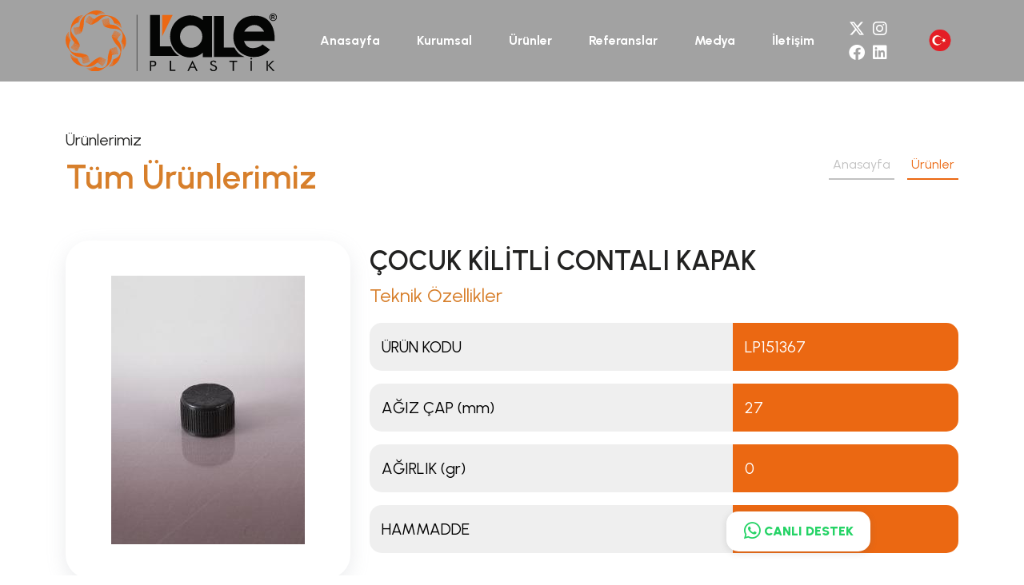

--- FILE ---
content_type: text/html; charset=UTF-8
request_url: https://laleplastik.com.tr/tr/urun/cocuk-ki-li-tli-contali-kapak
body_size: 2268
content:
<!DOCTYPE html>
<html lang="tr">
<head>
    <base href="https://www.laleplastik.com.tr">
    <meta charset="UTF-8">
    <meta name="viewport" content="width=device-width, initial-scale=1.0">
    <title>Lale Plastik</title>
    <link rel="stylesheet" href="https://cdn.jsdelivr.net/npm/@fancyapps/ui@5.0/dist/fancybox/fancybox.css" />
    <link rel="stylesheet" href="assets/css/owl.carousel.min.css">
    <link rel="stylesheet" href="assets/css/owl.theme.default.min.css">
    <link rel="stylesheet" href="https://cdnjs.cloudflare.com/ajax/libs/font-awesome/6.4.2/css/all.min.css" integrity="sha512-z3gLpd7yknf1YoNbCzqRKc4qyor8gaKU1qmn+CShxbuBusANI9QpRohGBreCFkKxLhei6S9CQXFEbbKuqLg0DA==" crossorigin="anonymous" referrerpolicy="no-referrer">
    <link href="https://cdn.jsdelivr.net/npm/bootstrap@5.3.2/dist/css/bootstrap.min.css" rel="stylesheet" integrity="sha384-T3c6CoIi6uLrA9TneNEoa7RxnatzjcDSCmG1MXxSR1GAsXEV/Dwwykc2MPK8M2HN" crossorigin="anonymous">
    <link rel="stylesheet" href="assets/css/style.css">
    <link rel="stylesheet" href="assets/css/responsive.css">
</head><body>

<nav class="navbar navbar-expand-lg bg-body-tertiary">
    <div class="container">
        <a class="navbar-brand" href="https://laleplastik.com.tr/tr"><img src="  assets/img/logo.svg  " alt=""></a>
        <button class="navbar-toggler" type="button" data-bs-toggle="collapse" data-bs-target="#navbarText"
            aria-controls="navbarText" aria-expanded="false" aria-label="Toggle navigation">
            <i class="fa-solid fa-bars"></i>
        </button>
        <div class="collapse navbar-collapse" id="navbarText">
            <ul class="navbar-nav ms-auto mb-2 mb-lg-0">
                                <li class="nav-item">
                    <a class="nav-link" style="" href="https://laleplastik.com.tr/tr/anasayfa">Anasayfa</a>
                </li>
                                <li class="nav-item">
                    <a class="nav-link" style="" href="https://laleplastik.com.tr/tr/kurumsal">Kurumsal</a>
                </li>
                                <li class="nav-item">
                    <a class="nav-link" style="" href="https://laleplastik.com.tr/tr/urunler">Ürünler</a>
                </li>
                                <li class="nav-item">
                    <a class="nav-link" style="" href="https://laleplastik.com.tr/tr/referanslar">Referanslar</a>
                </li>
                                <li class="nav-item">
                    <a class="nav-link" style="" href="https://laleplastik.com.tr/tr/medya">Medya</a>
                </li>
                                <li class="nav-item">
                    <a class="nav-link" style="" href="https://laleplastik.com.tr/tr/iletisim">İletişim</a>
                </li>
                                <li class="nav-item" >
                    <span class="social-media m-0">
                        <a style="" href=""><i class="fa-brands fa-x-twitter"></i></a>
                        <a style="" href=""><i class="fa-brands fa-instagram"></i></a>
                        <a style="" href=""><i class="fa-brands fa-facebook"></i></a>
                        <a style="" href=""><i class="fa-brands fa-linkedin"></i></a>
                    </span>
                </li>
                <li class="nav-item lang-flag dropdown hover-dropdown" id="txcen">
                    <a class="nav-link dropdown-toggle" href="#" role="button" data-bs-toggle="dropdown" aria-expanded="false">
                        <img src="https://laleplastik.com.tr/assets/img/tr.png" alt="">
                    </a>
                    <div class="dropdown-menu flag-menu d-flex align-items-end" id="txjus">
                        <div class="row">
                            <div class="col-md-6 p-0">
                                <ul class="list-group">
                                                                                                                                                                                                                                                                                            <li><a class="dropdown-item" href="https://laleplastik.com.tr/en/products"><img src="https://laleplastik.com.tr/assets/img/en.png" alt=""></a></li>
                                                                                                                                                        </ul>
                            </div>
                        </div>
                    </div>
                </li>
            </ul>
        </div>
    </div>
</nav><div class="container page-banner" >
    <div class="row align-items-center">
        <div class="col-md-6">
            <p class="t-black-20 m-0">Ürünlerimiz</p>
            <p class="t-orange-42 m-0">Tüm Ürünlerimiz</p>
        </div>
        <div class="col-md-6 d-flex justify-content-end">
            <a href="" class="link-1 me-3">Anasayfa </a><a class="link-2"> Ürünler</a>
        </div>
    </div>
</div><div class="container product-detail mt-5">
    <div class="row">
        <div class="col-md-4" id="textcen">
            <div class="product-detail-img">
                <img src="https://www.laleplastik.com.tr//storage/products/December2023/toB6gYeYLVmuaZoKdjI0.jpg" alt="">
            </div>
        </div>
        <div class="col-md-8">

            <div class="row align-items-center">
                <div class="col-md-12">
                    <p class="t-black-34 m-0">ÇOCUK KİLİTLİ CONTALI KAPAK</p>
                    <p class="t-orange-24 m-0">Teknik Özellikler</p>
                    
                </div>
            </div>
            <div class="row technic-content">
                <div class="col-md-12">
                    
                    <table class="table table-borderless">
                        <tbody>
                            <tr>
                                <td class="t-1">ÜRÜN KODU</td>
                                <td class="t-2">LP151367</td>
                            </tr>
                            <tr>
                                <td class="t-1">AĞIZ ÇAP (mm)</td>
                                <td class="t-2">27</td>
                            </tr>
                            <tr>
                                <td class="t-1">AĞIRLIK (gr)</td>
                                <td class="t-2">0</td>
                            </tr>
                            <tr>
                                <td class="t-1">HAMMADDE</td>
                                <td class="t-2">HDPE</td>
                            </tr>
                        </tbody>
                    </table>
                </div>
            </div>


        </div>
    </div>

</div>
<div class="container-fluid footer bg-black">
    <div class="container">
        <div class="row align-items-center p-4">
            <div class="col-md-6 d-flex justify-content-start">
                <a href="https://laleplastik.com.tr/tr"><img src="assets/img/logo2.svg" alt=""></a>
            </div>
            <div class="col-md-6 d-flex p-0" id="social2">
                <span class="social-media2 m-0">
                    <a href=""><i class="fa-brands fa-x-twitter"></i></a>
                    <a href=""><i class="fa-brands fa-instagram"></i></a>
                    <a href=""><i class="fa-brands fa-facebook"></i></a>
                    <a href=""><i class="fa-brands fa-linkedin"></i></a>
                </span>
            </div>
        </div>
        <div class="row d-flex justify-content-center  p-3">
            <div class="col-md-3 mt-3">
                <!--
                <p class="t-orange-24">LALE KALIP KAUÇUK PLASTİK KAĞIT SANAYİ VE TİC. LTD. ŞTİ.</p>
                -->
                <p class="t-white-18">Konya Organize Sanayi Bölgesi Vezirköy Cad. Kocadere Sk. No 1 Selçuklu/KONYA TÜRKİYE</p>
            </div>
            <div class="col-md-3 mt-3">
                <p class="t-orange-24" style="font-weight: 700;">Site Haritası</p>
                <ul class="footer-ul">
                                        <li><a href="https://laleplastik.com.tr/tr/anasayfa">Anasayfa</a></li>
                                        <li><a href="https://laleplastik.com.tr/tr/kurumsal">Kurumsal</a></li>
                                        <li><a href="https://laleplastik.com.tr/tr/urunler">Ürünler</a></li>
                                        <li><a href="https://laleplastik.com.tr/tr/referanslar">Referanslar</a></li>
                                        <li><a href="https://laleplastik.com.tr/tr/medya">Medya</a></li>
                                        <li><a href="https://laleplastik.com.tr/tr/iletisim">İletişim</a></li>
                                    </ul>
            </div>
            <div class="col-md-3 mt-3">
                <p class="t-orange-24" style="font-weight: 700;">Ürünler</p>
                <ul class="footer-ul">
                                        <li><a href="https://laleplastik.com.tr/tr/urunler/gida-urunleri">Gıda Ürünleri</a></li>
                                        <li><a href="https://laleplastik.com.tr/tr/urunler/kozmetik-urunleri">Kozmetik Ürünleri</a></li>
                                        <li><a href="https://laleplastik.com.tr/tr/urunler/temizlik-urunleri">Temizlik Ürünleri</a></li>
                                        <li><a href="https://laleplastik.com.tr/tr/urunler/madeni-yag-urunleri">Madeni Yağ Ürünleri</a></li>
                                        <li><a href="https://laleplastik.com.tr/tr/urunler/zirai-ilac-urunleri">Zirai İlaç Ürünleri</a></li>
                                        <li><a href="https://laleplastik.com.tr/tr/urunler/kapak-urunleri">Kapak Ürünleri</a></li>
                                        <li><a href="https://laleplastik.com.tr/tr/urunler/ozel-grup">Özel Grup</a></li>
                                    </ul>
            </div>
            <div class="col-md-3 mt-3">
                <p class="t-orange-24" style="font-weight: 700;">İletişim</p>
                <p class="t-white-18">Tel: 0 332 239 19 69 / 70</p>
                <p class="t-white-18">Fax: 0 332 239 19 76</p>
                <p class="t-white-18"><b>info@laleplastik.com.tr</p>
                <p class="t-white-18"><b>pazarlama@laleplastik.com.tr</p>
            </div>
        </div>
        <div class="row align-items-end p-0">
            <div class="col-md-6 d-flex justify-content-start">
                <p class="t-grey-14">© 2023 Lale Plastik | Her Hakkı Saklıdır.</p>
            </div>
            <div class="col-md-6 d-flex justify-content-end p-0">
                <img src="assets/img/post.svg" alt="">
            </div>
        </div>
    </div>
</div>
<a href="https://wa.me/+903322391969" target="_blank" class="whatsapp-fixed">
    <p class="m-0"><i class="fa-brands fa-whatsapp fa-xl"></i> CANLI DESTEK</p>
</a>
<script src="https://code.jquery.com/jquery-3.7.1.js" integrity="sha256-eKhayi8LEQwp4NKxN+CfCh+3qOVUtJn3QNZ0TciWLP4=" crossorigin="anonymous"></script>
    <script src="https://cdn.jsdelivr.net/npm/@popperjs/core@2.11.8/dist/umd/popper.min.js" integrity="sha384-I7E8VVD/ismYTF4hNIPjVp/Zjvgyol6VFvRkX/vR+Vc4jQkC+hVqc2pM8ODewa9r" crossorigin="anonymous"></script>
    <script src="https://cdn.jsdelivr.net/npm/bootstrap@5.3.2/dist/js/bootstrap.min.js" integrity="sha384-BBtl+eGJRgqQAUMxJ7pMwbEyER4l1g+O15P+16Ep7Q9Q+zqX6gSbd85u4mG4QzX+" crossorigin="anonymous"></script>
    <script src="https://cdn.jsdelivr.net/npm/@fancyapps/ui@5.0/dist/fancybox/fancybox.umd.js"></script>
    <script src="assets/js/owl.carousel.min.js"></script>
    <script src="assets/js/js.js"></script>
</body>
</html>

--- FILE ---
content_type: text/css
request_url: https://www.laleplastik.com.tr/assets/css/style.css
body_size: 1903
content:
@import url('https://fonts.googleapis.com/css2?family=Bai+Jamjuree:ital,wght@0,200;0,700;1,600&family=Bricolage+Grotesque:opsz,wght@12..96,200;12..96,300&family=Onest:wght@100;200;300;400;500;600;700;800;900&family=Red+Hat+Display:ital,wght@0,300;0,400;0,500;0,600;0,700;0,800;0,900;1,300;1,400;1,500;1,600;1,700;1,800;1,900&family=Urbanist:ital,wght@0,100;0,200;0,300;0,400;0,500;0,600;0,700;0,800;0,900;1,100;1,200;1,300;1,400;1,500;1,600;1,700;1,800;1,900&family=Wix+Madefor+Display:wght@400;500;600;800&display=swap');
a {
    text-decoration: none;
    font-family: Urbanist !important;
}
p {
    font-family: Urbanist !important;
}
.center {
    text-align: center;
}
.right {
    text-align: right;
}
li {
    list-style-type: none;
}
.center{
    text-align: center;
}
.right{
    text-align: right;
}
.bg-grey{
     background-color: #C5C5C5;
}
.bg-grey2{
    background-color: #f7f7f7;
}
.bg-black{
    background-color: #222221 !important;
}
.t-white-65 {
    font-family: Urbanist;
    font-size: 65px;
    color: #ffffff;
    font-weight: 600;
}
.t-white-37 {
    font-family: Urbanist;
    font-size: 37px;
    color: #ffffff;
    font-weight: 300;
}
.t-white-18 {
    font-family: Urbanist;
    font-size: 18px;
    color: #ffffff;
}
.t-orange-65{
    font-family: Urbanist;
    font-size: 65px;
    color: #D77F2B;
    font-weight: 600;
}
.t-orange-42 {
    font-family: Urbanist;
    font-size: 42px;
    color: #D77F2B;
    font-weight: 600;
}
.t-orange-24 {
    font-family: Urbanist;
    font-size: 24px;
    color: #D77F2B;
    font-weight: 400;
}
.t-orange-18 {
    font-family: Urbanist;
    font-size: 18px;
    color: #D77F2B;
    font-weight: 400;
}
.t-orange-70 {
    font-family: Urbanist;
    color: #D77F2B;
    font-size: 70px;
    font-weight: 900;
}
.t-orange-70mb {
    font-family: Urbanist;
    color: #D77F2B;
    font-size: 70px;
    font-weight: 900;
}
.t-black-20{
    font-family: Urbanist;
    color: #222221;
    font-size: 20px;
}
.t-black-15 {
    font-family: Urbanist;
    color: #222221;
    font-size: 15px;
}
.t-black-34 {
    font-family: Urbanist;
    color: #222221;
    font-size: 34px;
    font-weight: 300;
}
.t-black-70 {
    font-family: Urbanist;
    color: #222221;
    font-size: 70px;
    font-weight: 900;
}

.t-grey-14{
    font-family: Urbanist;
    color: #828E96;
    font-size: 14px;
}
.btn-orange{
    display: inline-flex;
    align-items: center;
    justify-content: center;
    width: 200px;
    height: 45px;
    background-color: #D77F2B;
    color: #ffffff;
    font-family: Urbanist;
    font-size:20px;
    border-radius: 30px;
    transition: 0.3s;
}
.btn-orange:hover{
    border: solid 1px #D77F2B;
    color: #222221;
    background-color: #ffffff;
}
.link-1{
    font-family: Urbanist;
    font-size: 16px;
    color: #C1C1C1;
    border-bottom: solid 2px #C1C1C1;
    padding: 5px;
    transition: 0.3s;
}
.link-2 {
    font-family: Urbanist;
    font-size: 16px;
    color: #EB6812;
    border-bottom: solid 2px #EB6812;
    padding: 5px;
}
.link-1:hover{
    color: #EB6812;
    border-bottom: solid 2px #EB6812;
}
.navbar{
    background-color: #0000005d !important;
    z-index: 5;
    position:fixed;
    width:100%;
    top:0;

}
.navbar .nav-item{
    margin-left: 30px;
}
.navbar .nav-link{
    font-family: Urbanist;
    font-weight: 700;
    transition: color 0.5s;
    color: #ffffff;
}
.navbar .nav-link:hover{
    color: #D77F2B;
}
.navbar-nav {
    align-items: center;
}
.navbar-toggler i {
    color: #ffffff !important;
}
.navbar-toggler{
    border:1px #ffffff solid;
}
.social-media a {
    font-size: 20px;
    margin-left: 5px;
    color: #ffffff;
}

.lang-flag img {
    width: 30px;
}
.flag-menu {
    opacity: 0;
    top: -200px;
    transition: top 0.5s, opacity 0.3s;
    width: 35px;
    border: none;
    z-index: -1;
    background-color: transparent;
    left: 5px;
}
.flag-menu .dropdown-item:hover {
    background-color: transparent;
}

.lang-flag .dropdown-toggle::after {
    display: none;
}
.hover-dropdown:hover>.flag-menu {
    z-index: 3;
    opacity: 1;
    top: 3rem;
}
.carousel .carousel-item img{
    object-fit: cover;
    height: 100vh;
}
.carousel-caption {
    bottom: 20%;
}
.carousel-control-prev1{
    position: absolute;
    bottom: 15%;
    z-index: 3;
    left: 15%;
    color: #ffffff;
    background-color: transparent;
    border-radius: 50%;
    border: solid 1px #ffffff;
    width: 50px;
    height: 50px;
    font-size: 25px;
    transition: 0.3s;
}
.carousel-control-next1 {
    position: absolute;
    bottom: 15%;
    z-index: 3;
    left: 20%;
    color: #ffffff;
    background-color: transparent;
    border-radius: 50%;
    border: solid 1px #ffffff;
    width: 50px;
    height: 50px;
    font-size: 25px;
    transition: 0.3s;
}
.carousel-control-prev1:hover,
.carousel-control-next1:hover {
    color: #D77F2B;
    background-color: #ffffff;
    border: solid 1px #ffffff;
}
.slider-title {
    text-align: left;
    width: 700px;
    padding: 0;
    margin: 0;
}
.home-banner-1{
    position: relative;
}
#home-banner-img {
    height: 600px;
    right: 0;
    position: relative;
    bottom: 100px;
}
.home-banner-1 .t-black-20{
    text-align: justify;
}
.banner-2{
    padding-top: 50px;
}

.banner-2 .world-img{
    width: 100%;
    bottom: 0;
}
.banner-3 i{
    font-size: 30px;
    margin-right: 10px;
}
.owl-carousel{
    position: absolute;
}
.owl-carousel .owl-item{
    display: inline-flex;
    align-items: center;
    justify-content: center;
}
.owl-carousel .item {
    display: inline-flex;
    align-items: center;
    justify-content: center;
    border: solid 1px #707070;
    border-radius: 40px;
    width: 240px;
    height: 250px;
    position: relative;
    transition: 0.4s;
}

.owl-carousel .item img {
    display: block;
    width: 150px;
    height: 150px;
    object-fit: contain;
    margin-bottom: 50px;
    transition: 0.4s;
}
.owl-carousel .item:hover{
    cursor: pointer;
    width: 260px;
    height: 270px;
}
.owl-carousel .item:hover img{
    width: 250px;
    height: 250px;
    margin-bottom: 110px;

}
.owl-carousel .item:hover .product-bottom {

    background-color: #D77F2B;
    border: solid 1px #D77F2B;;

}
.product-bottom{
    position: absolute;
    width: 100%;
    border-radius: 0 0 38px 38px;
    bottom: 0;
    background-color: #222221;
    color: white;
    height: 65px;
    display: inline-flex;
    justify-content: center;
    align-items: center;
    text-align: center;
    transition: 0.4s;
}
.product-banner{
    height: 400px;
    margin-bottom: 200px;
}
.product-banner-title i{
    font-size: 42px;
}
.owl-btn-prev{
    position: absolute;
    top:80px;
    z-index: 3;
    left: -40px;
    color: #D77F2B;
    background-color: #ffffff;
    border-radius: 50%;
    border: solid 1px #222221;
    width: 50px;
    height: 50px;
    font-size: 25px;
}
.owl-btn-next {
    position: absolute;
    top: 80px;
    z-index: 3;
    right: -60px;
    color: #D77F2B;
    background-color: #ffffff;
    border-radius: 50%;
    border: solid 1px #222221;
    width: 50px;
    height: 50px;
    font-size:25px;
}
.banner-catolog{
    position: relative;
    background-color: #C5C5C5;
}
.banner-catolog .row{
    align-items: center;
}

.banner-catolog .banner-right{
    background-image: url(../img/banner-right.png);
    background-repeat: no-repeat;
    background-size: cover;
    height: 500px;
}
.banner-katalog{
    position: absolute;
    left: 9%;
    top: -300px;
}
.btn-arrow{
    margin-right: 300px;
    z-index: 2;
}
.btn-arrow-img {
    transition: transform 0.4s ease;
}
.news-media{
    margin-top: 100px;
    margin-bottom: 100px;
}

.news-media i{
    color: #222221;
    font-size: 30px
}
.news-media .col-md-8 {
    border-radius: 15px;
    margin-bottom: 10px !important;
}
.news-media .col-md-8 p{
    text-align: justify;
}
.media img {
    height: 100%;
    object-fit: cover;
}
.referance-banner{
    margin-bottom: 300px;
}
.footer{
    background-image: url(../img/footerb.svg);
    background-repeat: no-repeat;
    background-size: contain;
    background-position: 50%;
}
.social-media2 a {
    font-size: 30px;
    margin-left: 5px;
    color: #ffffff;
}
.footer .footer-ul{
    padding: 0;
}
.footer .footer-ul li a{
    font-family: Urbanist;
    color: #ffffff;
    font-size: 18px;
}

.about-banner .t-black-15{
    text-align: justify;
    line-height: 2;
}
.products-banner{
    margin-bottom: 25px;
}
.products-banner .row{
    margin-bottom: 25px;
}
.products-banner .row .product-col{
    display: inline-flex;
    justify-content: center;
    position: relative;
    margin-bottom: 250px;
}
.products-banner .product-item {
    display: inline-flex;
    align-items: center;
    justify-content: center;
    border: solid 1px #707070;
    border-radius: 40px;
    width: 280px;
    height: 230px;
    position: absolute;
    transition: 0.4s;
}

.products-banner .product-item img {
    display: block;
    width: 100px;
    height: 145px;
    object-fit: contain;
    margin-bottom: 50px;
    transition: 0.4s;
}

.products-banner .product-item:hover {
    cursor: pointer;
    width: 300px;
    height: 240px;
}

.products-banner .product-item:hover img {
    width: 180px;
    height: 180px;
    margin-bottom: 110px;

}

.products-banner .product-item:hover .product-bottom {
    background-color: #D77F2B;
    border: solid 1px #D77F2B;;
}
.product-detail{
    margin-bottom: 100px;
}
.product-detail-img {
    display: inline-flex;
    align-items: center;
    justify-content: center;
    width: 100%;
    height: 100%;
    border-radius: 30px;
    padding: 30px;
    box-shadow: rgba(149, 157, 165, 0.2) 0px 8px 24px;
}
.product-detail .t-black-34{
    font-weight: 600;
}
.product-detail .t-black-20 {
    text-align: justify;
}
.technic-content .table  {
    border-collapse: separate;
    border-spacing: 0 1rem;
}
.technic-content .table .t-1 {
    font-family: Urbanist;
    font-size: 20px;
    border-radius: 15px 0 0 15px;
    padding: 15px;
    background-color: #ecececcc;
}
.technic-content .table .t-2{
    font-family: Urbanist;
    font-size: 20px;
    background-color: #EB6812;
    color: #ffffff;
    border-radius: 0 15px 15px 0;
    padding: 15px;
}

.contact-form input:not([type="submit"]) {
    margin-bottom: 15px;
    outline: none;
    height: 60px;
    background-color: transparent;
    border: solid 1px #686868;
    border-radius: 0px;
    width: 100%;
    padding-left: 30px;
    color: #686868;
}

.contact-form textarea {
    margin-bottom: 15px;
    outline: none;
    height: 200px;
    background-color: transparent;
    border: solid 1px #686868;
    border-radius: 0px;
    width: 100%;
    padding-left: 30px;
    color: #686868;
}

#p1{
    font-family: Urbanist;
    font-size: 37px;
    color: #ffffff;
    font-weight: 300;
}

#p2{
    font-family: Urbanist;
    font-size: 65px;
    color: #ffffff;
    font-weight: 600;
}

#censt{
    text-align: start;
}

#mbps{
    padding-left: 3rem;
}

#mb24{
    font-family: Urbanist;
    font-size: 42px;
    color: #D77F2B;
    font-weight: 600;
}
.whatsapp-fixed{
    position: fixed;
    right: 15%;
    bottom: 30px;
    height: 50px;
    width: 180px;
    background-color: #ffffff;
    color: #25d366;
    padding: 5px 10px 5px 10px;
    display: inline-flex;
    align-items: center;
    justify-content: center;
    border-radius: 15px;
    box-shadow: rgba(99, 99, 99, 0.2) 0px 2px 8px 0px;
    z-index: 5;
}

#tp103{
    top:-103px;
}

.shorttext .t-black-15{
    overflow: hidden;
    display: -webkit-box;
    -webkit-line-clamp: 4;
    -webkit-box-orient: vertical;
}

.page-banner{
    margin-top: 10rem!important;
}
#social2{
    justify-content:end;
}

--- FILE ---
content_type: text/css
request_url: https://www.laleplastik.com.tr/assets/css/responsive.css
body_size: 426
content:
@media only screen and (max-width: 768px) {
    .owl-btn-prev {
        left: 0px;
    }
    .owl-btn-next {
        right: 0px;
    }

    #owl-product{
        width: 95%;
        margin: 0 auto;
    }
    #owl-referance{
        width: 95%;
        margin: 0 auto;
    }
    .carousel .carousel-item img {
        object-fit: cover;
        height: 70vh !important;
    }

    #p1{
        font-family: Urbanist;
        font-size: 20px;
        color: #ffffff;
        font-weight: 300;
        width: 300px;
    }
    
    #p2{
        font-family: Urbanist;
        font-size: 20px;
        color: #ffffff;
        font-weight: 600;
        width: 300px;
    }

    .carousel-control-prev1{
        left: 2%;
        bottom: 40%;
        width: 40px;
        height: 40px;
        font-size: 20px;
    }
    
    .carousel-control-next1{
        bottom: 40%;
        left: 88%;
        width: 40px;
        height: 40px;
        font-size: 20px;
    }

    .products-banner{ 
        margin-bottom: 0px;
    }

    #censt{
        text-align: center;
    }

    .products-banner .product-item{
        position: relative;
        margin-bottom: 20px;
    }

    .products-banner .row {
        margin-bottom: 0px;
    }

    .news-media {
        margin-top: 50px;
    }

    #mbps{
        padding-left: 20px;
    }

    #mb24{
        font-family: Urbanist;
        font-size: 24px;
        color: #D77F2B;
        font-weight: 600;
    }
    
    #txcen{
        text-align: center;
    }

    #txjus{
        justify-content: center;
    }
    #tp103{
        top:0px;
    }

    .navbar {
        background-color: #00000038 !important;
        position: fixed;
        top: 0;
        width: 100%;
    }

    #home-banner-img {
        height: 300px;
        right: 0;
        position: relative;
        bottom: 0px;
    }

    .product-banner {
        margin-bottom: 0px;
    }
    .t-orange-70mb {
        font-size: 40px;
    }

    .banner-catolog .banner-right{
        height: 150px;
    }
    .banner-catolog .banner-left{
        z-index: 1;
    }
    .banner-catolog .banner-left .t-white-37{
        margin-top: 50px !important;
        font-size: 20px;
        margin-left: 0 !important;
    }
    .banner-catolog .banner-left .t-orange-70mb {
        font-size: 20px;
        margin-left: 0 !important;
    }
    .banner-katalog {
        width: 70%;
        top: -20px;
        left: 25%;
        z-index: 0;
    }
    .btn-arrow{
        margin-right: 100px;
    }
    .btn-arrow img{
        width: 35px;
    }
    .page-banner{
        margin-top: 0rem!important;
        padding-top: 125px;
    }

    .products-banner .row .product-col {
        margin-bottom: 0px;
    }

    .product-detail-img {
        display: inline-flex;
        align-items: center;
        justify-content: center;

        height: 80%;
        border-radius: 30px;
        padding: 30px;
        box-shadow: rgba(149, 157, 165, 0.2) 0px 8px 24px;
    }

    .product-detail-img img{
        height: 100%;
    }

    #textcen{
        text-align: center;
    }

    .navbar .nav-item {
        margin-left: 0px;
    }
    #social2{
        justify-content:center;
        padding-top: 25px !important;
    }
    .banner-2 .t-black-34{
        font-size: 24px;
        margin-top: 20px;
        text-align: center;
    }
    .banner-2 .t-black-70{
        font-size: 34px;
        margin-top: 20px;
        text-align: center;
    }
    .banner-3 .col-md-3{
        margin-bottom: 30px;
    }
    .banner-3 .btn-orange{
        width: 150px;
    }
    .banner-3 .t-white-65{
        font-size: 45px;
    }
    .footer{
        background-size: cover;
        background-position: center center;
    }
}

--- FILE ---
content_type: image/svg+xml
request_url: https://www.laleplastik.com.tr/assets/img/logo.svg
body_size: 12895
content:
<svg xmlns="http://www.w3.org/2000/svg" xmlns:xlink="http://www.w3.org/1999/xlink" width="263.932" height="75.554" viewBox="0 0 263.932 75.554">
  <defs>
    <clipPath id="clip-path">
      <rect id="Rectangle_116" data-name="Rectangle 116" width="263.932" height="75.554" fill="none"/>
    </clipPath>
  </defs>
  <g id="Group_82" data-name="Group 82" transform="translate(0 0)">
    <g id="Group_81" data-name="Group 81" transform="translate(0 0)" clip-path="url(#clip-path)">
      <path id="Path_5" data-name="Path 5" d="M180.536,44.768H167.411V5.827H155.118V56.512h38.306a23.838,23.838,0,0,1-12.888-11.743" transform="translate(30.247 1.136)" fill="#040504"/>
      <line id="Line_1" data-name="Line 1" y2="69.739" transform="translate(89.235 5.412)" fill="none" stroke="#515150" stroke-width="1.025"/>
      <path id="Path_6" data-name="Path 6" d="M10.693,30.262c-.053-.078-.1-.159-.155-.238,4.357-1.193,7.568-2.138,7.525-3.023-.311.79-3.27,1.668-7.671,2.793-.042-.067-.082-.135-.124-.2,4.416-1.2,7.693-2.126,7.649-3.019-.313.795-3.328,1.654-7.785,2.783-.039-.068-.078-.135-.115-.2,4.463-1.2,7.8-2.092,7.761-2.991-.314.8-3.387,1.623-7.891,2.752l-.106-.2c4.5-1.2,7.906-2.042,7.862-2.946-.317.8-3.438,1.576-7.983,2.7-.032-.069-.066-.137-.1-.206,4.534-1.2,7.983-2,7.94-2.91-.317.807-3.48,1.54-8.052,2.662l-.09-.206c4.559-1.191,8.053-1.935,8.01-2.844-.318.809-3.519,1.481-8.113,2.594-.026-.069-.054-.139-.081-.207,4.573-1.183,8.108-1.861,8.064-2.772-.318.809-3.553,1.418-8.157,2.52-.025-.069-.05-.14-.074-.209,4.582-1.164,8.153-1.759,8.109-2.671-.318.809-3.585,1.334-8.193,2.417-.024-.072-.045-.142-.067-.212,4.582-1.147,8.177-1.666,8.134-2.576-.318.808-3.606,1.256-8.21,2.321-.02-.072-.039-.143-.059-.214,4.573-1.126,8.186-1.569,8.141-2.477-.317.805-3.618,1.178-8.208,2.221-.018-.073-.035-.146-.051-.217,4.558-1.107,8.168-1.5,8.125-2.4-.315.8-3.617,1.124-8.181,2.145-.016-.072-.03-.145-.045-.217,4.535-1.077,8.145-1.393,8.1-2.294-.314.8-3.615,1.046-8.15,2.035-.012-.073-.026-.147-.036-.221,4.5-1.049,8.095-1.312,8.052-2.207-.312.792-3.6.987-8.093,1.948-.011-.075-.02-.149-.03-.225,4.463-1.019,8.027-1.242,7.984-2.131-.308.786-3.567.94-8.014,1.871-.008-.075-.016-.151-.024-.226,4.42-.98,7.955-1.133,7.912-2.015-.306.779-3.538.868-7.934,1.757-.006-.076-.011-.153-.016-.231,4.369-.936,7.863-1.031,7.821-1.9-.3.772-3.5.8-7.834,1.649,0-.078-.006-.155-.01-.233,4.31-.894,7.753-.942,7.711-1.806-.3.762-3.451.748-7.716,1.55,0-.079,0-.157,0-.235,4.243-.847,7.625-.858,7.585-1.711-.3.753-3.393.7-7.582,1.457l0-.186a6.288,6.288,0,0,1,2.511-.473,13.6,13.6,0,0,0,3.935-.666c1.04-.344,1.261-.409,1.262-1.361a19.235,19.235,0,0,1,1.525-6.923,16.155,16.155,0,0,1,5.158-5.965C25.141,4.4,27.91,2.551,28.78,2.066A17.06,17.06,0,0,1,36.791,0,16.12,16.12,0,0,1,47.519,3.867c-.158,0-.315.01-.473.017-1.562-1.4-2.944-2.048-3.636-1.977A7.148,7.148,0,0,1,46.776,3.9c-.125.006-.252.014-.378.022-1.5-1.326-2.815-1.934-3.477-1.851a6.763,6.763,0,0,1,3.222,1.869c-.129.008-.259.019-.388.03-1.439-1.249-2.689-1.813-3.323-1.724a6.429,6.429,0,0,1,3.075,1.746c-.121.012-.243.023-.363.037-1.377-1.177-2.564-1.706-3.17-1.611A6.041,6.041,0,0,1,44.9,4.05c-.118.013-.234.029-.353.043-1.312-1.109-2.435-1.6-3.014-1.5a5.706,5.706,0,0,1,2.781,1.537c-.121.016-.241.032-.361.05-1.25-1.038-2.312-1.5-2.867-1.395A5.34,5.34,0,0,1,43.732,4.21l-.337.055c-1.187-.976-2.189-1.407-2.717-1.3A4.981,4.981,0,0,1,43.183,4.3l-.333.062c-1.124-.918-2.067-1.319-2.574-1.209A4.676,4.676,0,0,1,42.647,4.4l-.31.065c-1.06-.864-1.945-1.24-2.427-1.126a4.308,4.308,0,0,1,2.235,1.169c-.105.023-.21.047-.314.073-1-.811-1.834-1.16-2.294-1.046a3.985,3.985,0,0,1,2.106,1.09l-.314.08c-.94-.758-1.722-1.084-2.161-.968a3.72,3.72,0,0,1,1.984,1.013c-.114.03-.227.062-.341.093-.887-.7-1.617-1-2.031-.88a3.47,3.47,0,0,1,1.863.927c-.1.03-.2.06-.307.092-.829-.649-1.512-.921-1.906-.8a3.171,3.171,0,0,1,1.743.852l-.33.106c-.777-.594-1.411-.84-1.783-.722a2.937,2.937,0,0,1,1.628.772l-.341.117c-.723-.537-1.313-.755-1.663-.641a2.726,2.726,0,0,1,1.516.692c-.1.037-.2.074-.3.112-.672-.49-1.217-.685-1.545-.57a2.484,2.484,0,0,1,1.4.623l-.313.121c-.615-.437-1.116-.611-1.423-.5a2.266,2.266,0,0,1,1.293.55l-.324.134c-.565-.387-1.022-.535-1.307-.424a2.057,2.057,0,0,1,1.181.478l-.37.163c-.453-.327-.817-.461-1.074-.367a1.627,1.627,0,0,1,.97.413l-.3.137S30.416,2.483,25.273,5.4,21.761,15.645,20.664,20.08s-1.858,7.564-3.562,8.2c-1.814.675-6.409,1.982-6.409,1.982" transform="translate(1.605 0)" fill="#eb6813"/>
      <path id="Path_7" data-name="Path 7" d="M20.975,13.5c.018-.093.038-.185.057-.277,3.926,2.237,6.864,3.84,7.46,3.182-.779.338-3.493-1.132-7.4-3.449.018-.079.037-.154.056-.232C25.12,15,28.091,16.661,28.692,16c-.784.341-3.524-1.184-7.473-3.537.02-.075.041-.151.063-.225,4.006,2.305,7,4.039,7.6,3.373-.789.343-3.541-1.248-7.526-3.634.024-.074.047-.147.069-.22,4.035,2.336,7.035,4.145,7.642,3.476-.792.344-3.546-1.316-7.555-3.733l.075-.215c4.056,2.359,7.061,4.23,7.673,3.559-.8.345-3.549-1.372-7.576-3.811.026-.071.055-.14.082-.209,4.064,2.38,7.062,4.327,7.674,3.652-.8.348-3.536-1.44-7.571-3.9.03-.068.059-.135.09-.2,4.069,2.4,7.048,4.418,7.661,3.743-.8.347-3.513-1.51-7.549-3.987.03-.067.063-.134.094-.2,4.064,2.416,7.009,4.522,7.622,3.845-.8.347-3.476-1.593-7.5-4.084.033-.066.068-.131.1-.2,4.052,2.428,6.961,4.6,7.574,3.93-.8.345-3.439-1.662-7.446-4.165.037-.066.073-.129.11-.192,4.031,2.438,6.9,4.68,7.509,4.006-.793.345-3.393-1.727-7.374-4.234.039-.065.076-.128.117-.19,4,2.439,6.835,4.715,7.445,4.045-.791.344-3.353-1.763-7.3-4.269l.123-.185c3.967,2.444,6.743,4.774,7.35,4.1-.786.343-3.3-1.815-7.2-4.322.043-.061.086-.122.13-.183,3.927,2.443,6.653,4.8,7.255,4.132-.78.341-3.241-1.844-7.1-4.344.045-.06.091-.119.137-.179,3.877,2.434,6.553,4.8,7.152,4.138-.774.337-3.188-1.857-6.991-4.344l.145-.176c3.817,2.432,6.424,4.823,7.019,4.171-.77.333-3.118-1.89-6.853-4.369l.151-.173c3.752,2.426,6.29,4.83,6.878,4.184-.759.329-3.042-1.908-6.706-4.375.053-.057.106-.115.16-.171,3.678,2.415,6.147,4.816,6.729,4.177-.752.326-2.97-1.912-6.553-4.361l.166-.168c3.6,2.4,6,4.785,6.572,4.154-.741.323-2.9-1.9-6.392-4.331l.135-.131a6.3,6.3,0,0,1,2.11,1.441,13.6,13.6,0,0,0,3.253,2.312c.979.492,1.179.6,1.855-.071a19.2,19.2,0,0,1,5.974-3.817,16.149,16.149,0,0,1,7.867-.571c3.09.464,6.355,1.115,7.312,1.386a17.067,17.067,0,0,1,7.125,4.2,16.118,16.118,0,0,1,4.853,10.32c-.115-.109-.231-.216-.347-.323-.111-2.1-.633-3.531-1.173-3.967a7.148,7.148,0,0,1,.974,3.786c-.093-.086-.189-.168-.282-.252-.123-2-.624-3.357-1.15-3.768a6.783,6.783,0,0,1,.957,3.6c-.1-.086-.2-.17-.3-.252-.133-1.9-.619-3.185-1.13-3.569a6.407,6.407,0,0,1,.94,3.408l-.283-.232c-.141-1.806-.607-3.019-1.1-3.379a6.04,6.04,0,0,1,.914,3.229c-.093-.074-.186-.148-.281-.22-.143-1.711-.587-2.855-1.067-3.194a5.713,5.713,0,0,1,.881,3.051c-.1-.073-.194-.146-.292-.217-.149-1.619-.575-2.7-1.041-3.013a5.338,5.338,0,0,1,.859,2.88c-.092-.067-.185-.134-.278-.2-.147-1.53-.552-2.543-1-2.841a5,5,0,0,1,.827,2.717c-.094-.065-.186-.129-.281-.192-.146-1.442-.528-2.395-.966-2.674a4.66,4.66,0,0,1,.793,2.56l-.264-.173c-.139-1.359-.5-2.253-.919-2.513a4.327,4.327,0,0,1,.753,2.407l-.274-.172c-.135-1.28-.476-2.116-.882-2.36a4,4,0,0,1,.717,2.261c-.092-.057-.185-.112-.278-.167-.13-1.2-.452-1.982-.844-2.211A3.71,3.71,0,0,1,60.547,17c-.1-.059-.2-.117-.306-.174-.133-1.121-.439-1.847-.815-2.058a3.471,3.471,0,0,1,.662,1.973l-.282-.153c-.129-1.044-.418-1.72-.78-1.914a3.161,3.161,0,0,1,.631,1.834c-.1-.054-.206-.106-.307-.159-.13-.968-.405-1.591-.753-1.771a2.926,2.926,0,0,1,.606,1.7l-.323-.159c-.131-.89-.394-1.463-.723-1.628a2.726,2.726,0,0,1,.582,1.559l-.3-.136c-.128-.82-.376-1.343-.69-1.495a2.487,2.487,0,0,1,.553,1.433L58,15.717c-.125-.747-.358-1.222-.654-1.36a2.278,2.278,0,0,1,.525,1.3l-.324-.135c-.125-.673-.344-1.1-.623-1.224a2.056,2.056,0,0,1,.495,1.172c-.125-.05-.25-.1-.376-.147-.088-.551-.251-.9-.5-1.019a1.629,1.629,0,0,1,.391.978c-.1-.038-.2-.076-.307-.112,0,0-2.065-7.367-7.764-8.941s-9.727,4.758-13.638,7.12-6.662,4.035-8.317,3.279c-1.76-.805-5.933-3.13-5.933-3.13" transform="translate(4.09 0.923)" fill="#eb6813"/>
      <path id="Path_8" data-name="Path 8" d="M37.9,10.656c.079-.053.158-.105.238-.157,1.194,4.358,2.138,7.568,3.023,7.525-.79-.311-1.668-3.27-2.792-7.671.066-.042.135-.082.2-.124,1.2,4.416,2.127,7.693,3.02,7.65-.8-.314-1.655-3.329-2.784-7.787l.2-.116c1.2,4.464,2.091,7.807,2.99,7.763-.8-.314-1.623-3.385-2.751-7.891l.2-.106c1.2,4.5,2.042,7.906,2.946,7.862-.8-.317-1.576-3.438-2.7-7.983.068-.032.136-.066.2-.1,1.2,4.534,2,7.983,2.911,7.94-.808-.317-1.54-3.479-2.664-8.052l.206-.09c1.191,4.559,1.935,8.053,2.845,8.01-.81-.319-1.483-3.519-2.6-8.113l.209-.08C42,13.714,42.674,17.247,43.585,17.2c-.809-.318-1.418-3.552-2.52-8.157l.209-.074c1.165,4.583,1.759,8.153,2.67,8.109-.808-.319-1.332-3.585-2.415-8.193.069-.024.14-.045.21-.067C42.886,13.4,43.4,17,44.316,16.956c-.808-.318-1.256-3.606-2.319-8.21l.213-.059c1.126,4.574,1.569,8.186,2.476,8.143-.8-.317-1.177-3.62-2.219-8.208.072-.018.145-.036.217-.051,1.105,4.557,1.5,8.167,2.4,8.124-.8-.315-1.124-3.617-2.145-8.181l.217-.045c1.077,4.535,1.393,8.145,2.3,8.1-.8-.314-1.047-3.615-2.036-8.149.073-.013.147-.026.221-.037,1.049,4.5,1.312,8.095,2.207,8.052-.791-.312-.987-3.6-1.948-8.093l.226-.03c1.019,4.463,1.24,8.027,2.129,7.985-.786-.31-.94-3.568-1.871-8.015l.226-.023c.98,4.419,1.133,7.954,2.015,7.912-.779-.307-.868-3.54-1.757-7.934l.229-.017c.937,4.369,1.032,7.864,1.907,7.821-.772-.3-.8-3.5-1.65-7.834.078,0,.155-.006.233-.01.894,4.31.942,7.753,1.806,7.711-.761-.3-.748-3.451-1.549-7.716h.235c.847,4.242.856,7.624,1.71,7.583-.752-.3-.7-3.394-1.457-7.582l.186,0a6.28,6.28,0,0,1,.473,2.511,13.553,13.553,0,0,0,.666,3.934c.344,1.04.409,1.262,1.361,1.263a19.207,19.207,0,0,1,6.923,1.524,16.16,16.16,0,0,1,5.967,5.159c1.858,2.513,3.706,5.282,4.191,6.153a17.07,17.07,0,0,1,2.065,8.01A16.121,16.121,0,0,1,64.3,47.482c0-.158-.01-.317-.017-.473,1.4-1.563,2.048-2.946,1.977-3.636a7.158,7.158,0,0,1-1.988,3.366c-.006-.127-.014-.253-.022-.379,1.326-1.5,1.932-2.814,1.851-3.476A6.782,6.782,0,0,1,64.23,46.1c-.01-.129-.02-.258-.031-.388,1.249-1.438,1.813-2.689,1.724-3.322a6.434,6.434,0,0,1-1.746,3.075c-.013-.122-.024-.244-.037-.364,1.177-1.375,1.705-2.563,1.611-3.17a6.048,6.048,0,0,1-1.637,2.93l-.043-.354c1.108-1.312,1.6-2.434,1.5-3.013a5.691,5.691,0,0,1-1.534,2.778c-.017-.118-.033-.239-.051-.36,1.038-1.25,1.5-2.312,1.395-2.866a5.338,5.338,0,0,1-1.429,2.643c-.018-.112-.037-.225-.056-.336.978-1.188,1.407-2.189,1.3-2.717a4.974,4.974,0,0,1-1.336,2.5c-.02-.11-.041-.222-.062-.333.918-1.123,1.319-2.066,1.209-2.574a4.669,4.669,0,0,1-1.25,2.372c-.02-.1-.043-.207-.065-.311.865-1.059,1.242-1.944,1.127-2.427a4.31,4.31,0,0,1-1.169,2.236c-.024-.105-.047-.21-.073-.315.811-1,1.16-1.834,1.046-2.293a4,4,0,0,1-1.09,2.106c-.026-.105-.053-.21-.08-.314.756-.942,1.084-1.722.968-2.162a3.725,3.725,0,0,1-1.013,1.984q-.045-.17-.093-.341c.7-.887,1-1.616.878-2.03a3.455,3.455,0,0,1-.926,1.862c-.03-.1-.06-.2-.091-.307.648-.829.92-1.512.8-1.906a3.173,3.173,0,0,1-.853,1.745c-.033-.11-.069-.22-.105-.33.594-.777.84-1.412.722-1.784a2.932,2.932,0,0,1-.773,1.628c-.037-.114-.076-.227-.116-.341.537-.722.755-1.312.641-1.662a2.723,2.723,0,0,1-.692,1.515c-.037-.1-.074-.2-.112-.3.489-.67.685-1.215.569-1.545a2.478,2.478,0,0,1-.621,1.4c-.039-.1-.08-.209-.121-.313.437-.617.609-1.119.5-1.424a2.263,2.263,0,0,1-.551,1.293c-.043-.108-.088-.216-.133-.324.387-.565.535-1.022.424-1.306a2.062,2.062,0,0,1-.478,1.179c-.054-.124-.108-.247-.163-.37.327-.452.461-.817.367-1.074a1.627,1.627,0,0,1-.413.97c-.045-.1-.091-.2-.137-.3,0,0,3.75-6.668.832-11.811s-10.243-3.513-14.678-4.61-7.566-1.857-8.2-3.562c-.675-1.813-1.982-6.408-1.982-6.408" transform="translate(7.391 1.597)" fill="#eb6813"/>
      <path id="Path_9" data-name="Path 9" d="M52.249,21.03c.093.018.185.038.277.057-2.237,3.927-3.84,6.863-3.182,7.46-.338-.78,1.132-3.494,3.45-7.4l.231.056c-2.273,3.971-3.935,6.942-3.274,7.543-.341-.784,1.184-3.524,3.537-7.473.075.02.151.041.225.063-2.305,4.006-4.039,7-3.373,7.6-.343-.789,1.246-3.541,3.634-7.526l.219.069c-2.335,4.034-4.145,7.034-3.475,7.643-.345-.793,1.316-3.547,3.733-7.556.072.024.143.05.215.075-2.36,4.056-4.231,7.061-3.557,7.673-.347-.8,1.371-3.549,3.81-7.576.071.026.14.055.208.082C52.545,25.89,50.6,28.886,51.274,29.5c-.348-.8,1.44-3.536,3.9-7.571l.206.09c-2.4,4.069-4.419,7.048-3.744,7.662-.345-.8,1.51-3.516,3.988-7.55l.2.1c-2.417,4.063-4.522,7.007-3.847,7.622-.345-.8,1.594-3.477,4.086-7.5l.2.1c-2.429,4.052-4.606,6.961-3.93,7.574-.345-.8,1.662-3.439,4.165-7.446l.194.11c-2.439,4.031-4.681,6.9-4.008,7.509-.344-.793,1.728-3.393,4.235-7.374.065.039.128.076.19.117-2.44,4-4.715,6.835-4.045,7.444-.344-.79,1.763-3.352,4.269-7.3.061.042.124.082.186.124-2.446,3.967-4.774,6.743-4.107,7.35-.342-.786,1.816-3.3,4.323-7.2l.183.13c-2.443,3.927-4.8,6.653-4.133,7.256-.338-.78,1.845-3.241,4.344-7.1.061.045.121.092.182.139-2.435,3.877-4.8,6.553-4.139,7.152-.338-.776,1.856-3.187,4.344-6.991l.176.145C56.251,27.9,53.86,30.5,54.513,31.1c-.335-.768,1.89-3.115,4.368-6.852l.174.152c-2.426,3.751-4.83,6.29-4.184,6.877-.33-.759,1.908-3.042,4.375-6.706.057.053.114.106.171.16C57,28.406,54.6,30.877,55.242,31.458c-.327-.752,1.911-2.97,4.359-6.553.057.055.112.111.168.166-2.4,3.6-4.786,6-4.154,6.571-.321-.741,1.9-2.894,4.332-6.391l.129.135a6.3,6.3,0,0,1-1.441,2.11,13.559,13.559,0,0,0-2.31,3.253c-.494.978-.6,1.181.069,1.855a19.219,19.219,0,0,1,3.817,5.974,16.165,16.165,0,0,1,.571,7.867c-.464,3.09-1.114,6.355-1.386,7.312a17.063,17.063,0,0,1-4.2,7.126,16.119,16.119,0,0,1-10.321,4.853c.11-.116.217-.231.324-.347,2.1-.112,3.53-.633,3.967-1.175a7.144,7.144,0,0,1-3.786.974c.085-.092.17-.188.252-.282,2-.122,3.357-.624,3.768-1.15a6.771,6.771,0,0,1-3.6.957l.252-.3c1.9-.134,3.183-.619,3.568-1.13a6.413,6.413,0,0,1-3.408.939c.078-.093.154-.189.232-.283,1.8-.14,3.019-.607,3.379-1.1a6.042,6.042,0,0,1-3.229.913c.074-.093.147-.185.22-.28,1.711-.143,2.855-.588,3.194-1.067a5.7,5.7,0,0,1-3.051.88c.073-.1.146-.194.217-.292,1.619-.149,2.7-.574,3.013-1.04a5.347,5.347,0,0,1-2.879.859l.2-.278c1.53-.148,2.543-.553,2.84-1a4.983,4.983,0,0,1-2.717.827c.065-.093.128-.186.191-.28,1.445-.146,2.395-.529,2.677-.966a4.683,4.683,0,0,1-2.561.793l.172-.264c1.36-.139,2.253-.5,2.514-.92a4.321,4.321,0,0,1-2.407.753c.057-.09.115-.182.171-.272,1.281-.135,2.118-.478,2.361-.883a4.014,4.014,0,0,1-2.261.718c.057-.093.112-.186.167-.278,1.2-.131,1.982-.452,2.212-.844a3.728,3.728,0,0,1-2.12.686c.06-.1.117-.2.174-.307,1.122-.133,1.849-.439,2.058-.815a3.454,3.454,0,0,1-1.972.662c.051-.093.1-.188.153-.282,1.044-.129,1.72-.418,1.916-.779a3.174,3.174,0,0,1-1.836.63c.054-.1.106-.2.159-.307.968-.129,1.592-.405,1.771-.752a2.943,2.943,0,0,1-1.7.606c.054-.108.106-.215.159-.324.89-.131,1.463-.394,1.628-.723A2.733,2.733,0,0,1,49.7,58.8l.136-.3c.819-.128,1.343-.376,1.495-.69a2.482,2.482,0,0,1-1.433.553c.045-.1.091-.206.135-.307.747-.125,1.222-.358,1.359-.655a2.254,2.254,0,0,1-1.3.525c.047-.108.091-.215.136-.324.673-.124,1.1-.344,1.224-.623a2.056,2.056,0,0,1-1.172.495c.05-.125.1-.25.147-.376.551-.088.9-.251,1.019-.5a1.644,1.644,0,0,1-.978.393c.037-.1.075-.207.114-.31,0,0,7.366-2.064,8.939-7.764S54.758,39.192,52.4,35.28s-4.037-6.662-3.279-8.318c.8-1.759,3.13-5.932,3.13-5.932" transform="translate(8.75 4.1)" fill="#eb6813"/>
      <path id="Path_10" data-name="Path 10" d="M58.866,37.9c.053.079.1.159.155.238-4.358,1.195-7.568,2.139-7.526,3.025.311-.79,3.271-1.669,7.671-2.793.043.067.084.135.125.2-4.416,1.2-7.693,2.126-7.65,3.019.314-.795,3.329-1.655,7.787-2.783.039.067.078.135.115.2-4.463,1.2-7.8,2.094-7.763,2.992.315-.8,3.387-1.623,7.892-2.752l.106.2c-4.5,1.2-7.906,2.042-7.862,2.946.317-.8,3.438-1.576,7.983-2.7.032.068.066.137.1.206-4.534,1.2-7.984,2-7.94,2.91.317-.808,3.48-1.54,8.051-2.662.032.068.061.136.09.206-4.558,1.191-8.053,1.935-8.009,2.843.318-.808,3.519-1.481,8.113-2.594.027.069.054.139.081.208-4.574,1.182-8.108,1.861-8.064,2.771.318-.809,3.553-1.417,8.157-2.519.025.069.05.139.073.209-4.582,1.164-8.152,1.758-8.108,2.67.318-.808,3.585-1.331,8.193-2.416.023.071.045.141.066.212-4.58,1.146-8.177,1.666-8.133,2.575.318-.807,3.606-1.256,8.21-2.319.019.072.038.142.059.214-4.574,1.126-8.186,1.568-8.143,2.476.318-.8,3.618-1.178,8.208-2.22.018.073.036.145.051.217-4.557,1.107-8.167,1.5-8.124,2.4.315-.8,3.617-1.126,8.181-2.146.016.073.03.146.044.217-4.535,1.078-8.144,1.395-8.1,2.3.314-.8,3.615-1.046,8.149-2.036.013.073.026.148.038.222-4.5,1.048-8.1,1.312-8.053,2.207.312-.792,3.6-.987,8.091-1.949.011.075.022.151.031.226-4.464,1.019-8.027,1.242-7.985,2.131.31-.788,3.567-.942,8.015-1.873.008.075.016.151.024.227-4.421.98-7.955,1.133-7.913,2.015.307-.779,3.54-.868,7.934-1.758.007.078.012.153.017.231-4.369.937-7.864,1.032-7.821,1.906.3-.772,3.5-.8,7.834-1.649,0,.078.006.155.008.233-4.309.893-7.752.942-7.71,1.806.3-.762,3.451-.748,7.716-1.55,0,.078,0,.157,0,.235-4.243.847-7.625.857-7.585,1.711.3-.753,3.393-.7,7.581-1.457l0,.186a6.319,6.319,0,0,1-2.512.473,13.553,13.553,0,0,0-3.934.666c-1.04.343-1.261.409-1.262,1.361a19.209,19.209,0,0,1-1.525,6.923,16.16,16.16,0,0,1-5.159,5.967c-2.514,1.858-5.282,3.706-6.153,4.191a17.066,17.066,0,0,1-8.01,2.065A16.115,16.115,0,0,1,22.039,64.3c.158,0,.317-.01.473-.016,1.563,1.4,2.946,2.048,3.638,1.977a7.171,7.171,0,0,1-3.367-1.988l.379-.022c1.5,1.325,2.814,1.932,3.477,1.85a6.773,6.773,0,0,1-3.222-1.867l.388-.031c1.438,1.248,2.689,1.813,3.322,1.724a6.439,6.439,0,0,1-3.075-1.746l.364-.037c1.377,1.177,2.563,1.705,3.17,1.611a6.051,6.051,0,0,1-2.929-1.637l.353-.044c1.312,1.11,2.435,1.6,3.014,1.5a5.706,5.706,0,0,1-2.781-1.534l.361-.051c1.25,1.038,2.312,1.5,2.866,1.395a5.342,5.342,0,0,1-2.643-1.429l.337-.056c1.187.978,2.189,1.407,2.717,1.3a4.982,4.982,0,0,1-2.506-1.336l.333-.062c1.124.918,2.067,1.319,2.574,1.209a4.677,4.677,0,0,1-2.371-1.25c.1-.02.206-.042.31-.065,1.06.863,1.944,1.239,2.427,1.127a4.308,4.308,0,0,1-2.235-1.169l.314-.073c1,.811,1.834,1.16,2.294,1.046a4,4,0,0,1-2.107-1.091c.106-.025.21-.051.315-.079.94.756,1.722,1.084,2.161.967a3.712,3.712,0,0,1-1.984-1.012c.114-.031.227-.061.341-.093.887.7,1.617,1,2.031.88a3.467,3.467,0,0,1-1.863-.927l.307-.091c.829.648,1.512.92,1.906.8a3.177,3.177,0,0,1-1.745-.852l.331-.105c.776.593,1.411.839,1.783.722a2.945,2.945,0,0,1-1.628-.772l.341-.117c.722.537,1.312.755,1.662.641a2.745,2.745,0,0,1-1.516-.693c.1-.036.206-.073.306-.111.672.489,1.217.684,1.545.57a2.5,2.5,0,0,1-1.4-.623l.312-.122c.617.44,1.117.609,1.423.5a2.266,2.266,0,0,1-1.292-.551c.108-.043.215-.088.324-.134.565.388,1.023.535,1.306.425a2.057,2.057,0,0,1-1.179-.479c.124-.053.247-.106.37-.161.452.327.816.461,1.074.367a1.642,1.642,0,0,1-.97-.413l.3-.137s6.668,3.75,11.811.832S47.8,52.519,48.9,48.085s1.858-7.564,3.562-8.2c1.813-.674,6.409-1.982,6.409-1.982" transform="translate(4.297 7.39)" fill="#eb6813"/>
      <path id="Path_11" data-name="Path 11" d="M49.51,52.287c-.018.093-.038.186-.059.278-3.926-2.238-6.863-3.84-7.459-3.182.779-.338,3.493,1.13,7.4,3.449-.018.078-.037.154-.057.231-3.97-2.273-6.941-3.936-7.542-3.273.783-.341,3.523,1.183,7.473,3.537-.022.075-.042.151-.063.223-4.006-2.3-7-4.038-7.6-3.372.789-.344,3.541,1.246,7.525,3.633-.023.074-.045.147-.069.22-4.034-2.335-7.034-4.145-7.642-3.475.792-.345,3.546,1.314,7.555,3.732-.024.072-.05.143-.075.215-4.055-2.359-7.061-4.23-7.672-3.559.8-.344,3.548,1.373,7.576,3.811-.027.071-.055.141-.082.209-4.065-2.379-7.062-4.327-7.675-3.653.8-.345,3.537,1.442,7.573,3.9-.03.069-.061.137-.09.206-4.07-2.4-7.049-4.418-7.662-3.743.8-.347,3.514,1.51,7.549,3.987-.03.067-.062.134-.094.2-4.064-2.416-7.009-4.521-7.622-3.845.8-.347,3.477,1.593,7.5,4.086-.035.065-.068.131-.1.2-4.051-2.429-6.96-4.606-7.573-3.93.8-.347,3.438,1.662,7.446,4.165l-.111.192c-4.03-2.439-6.9-4.68-7.508-4.007.793-.345,3.393,1.727,7.374,4.235l-.117.19C43.6,54.7,40.768,52.425,40.159,53.1c.79-.343,3.353,1.763,7.3,4.27-.041.061-.081.123-.123.184-3.967-2.444-6.743-4.773-7.35-4.1.786-.343,3.295,1.816,7.2,4.322-.044.061-.086.123-.13.183-3.928-2.441-6.653-4.8-7.256-4.132.78-.341,3.241,1.844,7.1,4.343-.045.062-.092.121-.137.18-3.878-2.434-6.555-4.8-7.152-4.137.776-.338,3.187,1.856,6.99,4.343q-.07.088-.143.176c-3.818-2.432-6.425-4.823-7.019-4.169.768-.335,3.115,1.89,6.853,4.368-.051.057-.1.116-.152.173-3.751-2.425-6.29-4.83-6.877-4.182.759-.33,3.041,1.908,6.705,4.374-.051.059-.105.115-.159.171-3.678-2.415-6.148-4.816-6.729-4.175.752-.327,2.97,1.911,6.552,4.361l-.165.168c-3.6-2.4-6-4.786-6.572-4.155.741-.321,2.9,1.9,6.392,4.332l-.135.13a6.31,6.31,0,0,1-2.112-1.441,13.558,13.558,0,0,0-3.253-2.312c-.978-.491-1.179-.6-1.853.072a19.22,19.22,0,0,1-5.974,3.816,16.15,16.15,0,0,1-7.867.572c-3.09-.464-6.355-1.115-7.313-1.387a17.062,17.062,0,0,1-7.125-4.2A16.121,16.121,0,0,1,4.8,44.91c.116.109.231.216.348.324.111,2.1.632,3.531,1.172,3.967a7.151,7.151,0,0,1-.973-3.786c.093.085.188.17.282.253.123,2,.623,3.357,1.15,3.768a6.8,6.8,0,0,1-.957-3.6c.1.086.2.17.3.253.134,1.9.62,3.183,1.13,3.568a6.409,6.409,0,0,1-.939-3.408c.094.079.189.155.283.233.141,1.8.607,3.019,1.1,3.379a6.055,6.055,0,0,1-.913-3.23c.093.075.185.148.28.22.143,1.711.588,2.855,1.067,3.2A5.715,5.715,0,0,1,7.252,47c.1.074.195.146.293.217.149,1.619.575,2.7,1.04,3.014a5.356,5.356,0,0,1-.859-2.88l.278.2c.148,1.53.552,2.543,1,2.841a4.994,4.994,0,0,1-.827-2.717c.093.066.185.129.28.191.146,1.445.529,2.4.966,2.677a4.67,4.67,0,0,1-.792-2.561c.087.059.174.116.263.172.139,1.36.5,2.254.92,2.515a4.312,4.312,0,0,1-.753-2.408l.272.171c.135,1.282.476,2.118.883,2.361A4,4,0,0,1,9.5,48.526c.093.057.185.114.278.168.13,1.2.452,1.982.844,2.211a3.718,3.718,0,0,1-.686-2.119l.306.174c.133,1.122.44,1.847.816,2.058a3.466,3.466,0,0,1-.663-1.973c.094.053.189.1.282.153.129,1.044.419,1.72.78,1.916a3.167,3.167,0,0,1-.63-1.836c.1.055.2.106.307.159.129.968.405,1.592.752,1.771a2.939,2.939,0,0,1-.606-1.7c.108.054.216.106.324.158.131.891.394,1.463.723,1.629a2.742,2.742,0,0,1-.583-1.561l.3.136c.128.82.375,1.344.69,1.495a2.486,2.486,0,0,1-.554-1.433l.31.135c.125.747.357,1.222.652,1.36a2.287,2.287,0,0,1-.523-1.3c.108.047.215.091.324.135.125.674.343,1.1.623,1.224a2.052,2.052,0,0,1-.495-1.172c.124.051.25.1.375.147.088.552.252.9.5,1.019a1.634,1.634,0,0,1-.392-.979c.1.039.206.078.307.115,0,0,2.065,7.367,7.765,8.94s9.727-4.758,13.637-7.119,6.663-4.037,8.318-3.28c1.759.805,5.933,3.13,5.933,3.13" transform="translate(0.937 8.757)" fill="#eb6813"/>
      <path id="Path_12" data-name="Path 12" d="M30.262,58.905l-.237.157C28.83,54.7,27.886,51.493,27,51.536c.79.311,1.669,3.271,2.793,7.671l-.2.124c-1.2-4.416-2.127-7.693-3.019-7.649.795.313,1.654,3.328,2.783,7.787l-.2.115c-1.2-4.465-2.092-7.806-2.991-7.763.8.315,1.622,3.387,2.751,7.891-.067.036-.135.072-.2.106-1.2-4.5-2.043-7.9-2.946-7.862.8.317,1.576,3.439,2.7,7.983-.069.033-.137.066-.206.1-1.2-4.534-2-7.984-2.91-7.938.807.317,1.539,3.479,2.662,8.051-.068.031-.137.06-.206.09-1.191-4.558-1.935-8.054-2.844-8.01.809.318,1.481,3.519,2.594,8.113l-.208.081c-1.182-4.574-1.859-8.108-2.771-8.064.809.319,1.418,3.553,2.52,8.157l-.21.074c-1.163-4.582-1.758-8.152-2.67-8.109.808.319,1.334,3.585,2.416,8.194l-.21.066c-1.147-4.582-1.666-8.177-2.575-8.134.807.319,1.255,3.608,2.318,8.21-.071.02-.142.039-.214.059-1.124-4.573-1.567-8.186-2.475-8.143.8.318,1.178,3.62,2.219,8.21l-.217.051c-1.105-4.558-1.5-8.168-2.4-8.125.8.315,1.124,3.616,2.146,8.182l-.219.044c-1.077-4.535-1.393-8.144-2.3-8.1.8.313,1.047,3.614,2.037,8.149l-.223.037c-1.048-4.5-1.311-8.1-2.207-8.053.793.313.987,3.6,1.949,8.093-.074.011-.149.022-.226.03-1.019-4.463-1.24-8.027-2.131-7.984.788.31.943,3.566,1.873,8.014l-.227.024c-.979-4.42-1.132-7.955-2.015-7.912.78.307.868,3.538,1.758,7.934l-.229.016c-.938-4.369-1.034-7.863-1.907-7.82.772.3.8,3.5,1.649,7.834l-.232.008c-.894-4.309-.942-7.753-1.806-7.711.761.3.748,3.451,1.55,7.716l-.237,0c-.847-4.243-.857-7.625-1.71-7.585.752.3.7,3.393,1.457,7.582l-.186,0a6.3,6.3,0,0,1-.474-2.512,13.513,13.513,0,0,0-.666-3.934c-.343-1.038-.407-1.261-1.36-1.262a19.219,19.219,0,0,1-6.924-1.525A16.166,16.166,0,0,1,6.257,46.97C4.4,44.456,2.551,41.688,2.066,40.818A17.058,17.058,0,0,1,0,32.808,16.122,16.122,0,0,1,3.867,22.079c0,.158.011.315.017.472-1.4,1.562-2.048,2.946-1.975,3.638A7.161,7.161,0,0,1,3.9,22.821c.007.127.013.253.022.379-1.325,1.5-1.932,2.814-1.85,3.477a6.768,6.768,0,0,1,1.867-3.222c.01.129.02.258.031.388-1.249,1.438-1.814,2.69-1.724,3.322a6.421,6.421,0,0,1,1.746-3.074l.036.363c-1.176,1.377-1.7,2.563-1.61,3.17A6.058,6.058,0,0,1,4.05,24.7l.043.353c-1.109,1.313-1.6,2.437-1.5,3.015a5.7,5.7,0,0,1,1.534-2.781c.017.121.033.241.051.361-1.038,1.25-1.5,2.312-1.395,2.867A5.335,5.335,0,0,1,4.21,25.866c.018.112.036.225.056.337-.978,1.185-1.407,2.189-1.3,2.717A5,5,0,0,1,4.3,26.414c.02.111.041.222.062.333-.918,1.123-1.319,2.067-1.209,2.574a4.671,4.671,0,0,1,1.25-2.371q.03.156.065.308c-.863,1.06-1.24,1.945-1.128,2.427a4.323,4.323,0,0,1,1.17-2.233c.023.105.048.21.073.314-.811,1-1.16,1.834-1.046,2.294a3.989,3.989,0,0,1,1.091-2.106c.025.105.051.21.079.314-.756.94-1.084,1.722-.967,2.161a3.7,3.7,0,0,1,1.012-1.984c.03.114.061.226.093.341-.7.885-1,1.616-.88,2.031A3.458,3.458,0,0,1,4.9,28.956c.03.1.06.2.091.307-.648.829-.92,1.512-.8,1.906a3.186,3.186,0,0,1,.852-1.745c.036.11.071.221.106.331-.593.776-.839,1.411-.722,1.783a2.945,2.945,0,0,1,.772-1.628c.038.114.078.227.117.341-.537.723-.755,1.313-.641,1.662A2.741,2.741,0,0,1,5.361,30.4c.037.1.074.206.112.307-.49.67-.684,1.215-.57,1.545a2.506,2.506,0,0,1,.623-1.405c.041.105.08.209.122.314-.44.615-.611,1.117-.5,1.424a2.271,2.271,0,0,1,.551-1.3c.043.109.088.217.134.325-.39.565-.535,1.022-.425,1.306a2.065,2.065,0,0,1,.478-1.179c.054.123.106.249.163.37-.327.453-.461.817-.367,1.074a1.627,1.627,0,0,1,.413-.97c.045.1.091.2.137.3,0,0-3.749,6.668-.832,11.81s10.242,3.514,14.678,4.61,7.564,1.858,8.2,3.563c.675,1.813,1.982,6.408,1.982,6.408" transform="translate(0 4.305)" fill="#eb6813"/>
      <path id="Path_13" data-name="Path 13" d="M13.538,49.529l-.277-.059c2.237-3.926,3.84-6.863,3.182-7.459.338.779-1.132,3.493-3.45,7.4-.078-.018-.154-.037-.231-.057,2.273-3.97,3.935-6.942,3.273-7.542.341.783-1.183,3.524-3.536,7.473-.076-.02-.152-.041-.226-.062,2.306-4.008,4.04-7,3.373-7.6.344.789-1.246,3.541-3.633,7.525l-.22-.069c2.336-4.034,4.147-7.034,3.476-7.641.344.791-1.316,3.544-3.733,7.555l-.215-.076c2.359-4.055,4.23-7.061,3.559-7.672.344.8-1.373,3.548-3.811,7.576l-.209-.082c2.38-4.065,4.327-7.062,3.653-7.675.347.8-1.442,3.536-3.9,7.573-.068-.03-.136-.061-.2-.09,2.4-4.07,4.418-7.049,3.743-7.662.347.8-1.509,3.514-3.987,7.55l-.2-.1c2.416-4.063,4.522-7.009,3.845-7.622.347.8-1.593,3.476-4.086,7.5-.065-.032-.13-.066-.2-.1,2.429-4.051,4.606-6.96,3.932-7.573.345.795-1.662,3.438-4.165,7.445-.066-.036-.129-.072-.192-.109,2.438-4.031,4.68-6.9,4.006-7.509.345.792-1.727,3.393-4.235,7.374l-.19-.117c2.441-4,4.717-6.835,4.046-7.445.343.79-1.763,3.352-4.269,7.3l-.185-.123c2.444-3.969,4.773-6.745,4.1-7.352.343.786-1.815,3.3-4.322,7.2-.061-.043-.123-.087-.183-.131,2.441-3.926,4.8-6.651,4.132-7.255.339.782-1.844,3.241-4.343,7.1-.061-.045-.121-.091-.18-.139,2.434-3.877,4.8-6.552,4.138-7.151.338.774-1.856,3.187-4.344,6.991L7.1,46.479c2.432-3.817,4.823-6.425,4.169-7.019.335.768-1.889,3.115-4.368,6.853l-.174-.152c2.426-3.752,4.831-6.29,4.184-6.878.33.76-1.908,3.042-4.374,6.706-.057-.053-.115-.105-.171-.159,2.415-3.678,4.816-6.148,4.175-6.729.327.752-1.911,2.97-4.359,6.552-.057-.054-.114-.11-.17-.165,2.4-3.6,4.786-6,4.155-6.572.323.741-1.9,2.9-4.332,6.392l-.13-.135a6.31,6.31,0,0,1,1.441-2.112A13.578,13.578,0,0,0,9.462,39.81c.491-.979.6-1.181-.071-1.856A19.182,19.182,0,0,1,5.574,31.98,16.173,16.173,0,0,1,5,24.115c.465-3.091,1.115-6.355,1.387-7.313a17.08,17.08,0,0,1,4.2-7.125A16.119,16.119,0,0,1,20.915,4.824c-.109.115-.217.231-.324.347-2.1.112-3.531.633-3.969,1.173a7.169,7.169,0,0,1,3.787-.974c-.085.093-.17.189-.252.282-2,.123-3.358.624-3.768,1.15a6.782,6.782,0,0,1,3.6-.957c-.085.1-.17.2-.252.3-1.9.135-3.185.62-3.568,1.132a6.408,6.408,0,0,1,3.407-.939c-.078.093-.154.189-.231.282-1.806.142-3.019.608-3.381,1.1a6.056,6.056,0,0,1,3.23-.914c-.074.093-.147.188-.22.281-1.711.143-2.856.588-3.194,1.067a5.706,5.706,0,0,1,3.051-.881l-.217.292c-1.619.149-2.7.575-3.014,1.041a5.345,5.345,0,0,1,2.88-.859l-.2.278c-1.53.147-2.543.552-2.841,1A5,5,0,0,1,18.157,8.2c-.065.094-.129.186-.192.281-1.444.146-2.395.528-2.676.966a4.669,4.669,0,0,1,2.561-.793c-.057.088-.116.176-.172.264-1.361.139-2.254.5-2.515.919a4.334,4.334,0,0,1,2.407-.753c-.056.091-.114.182-.171.272-1.281.135-2.116.477-2.36.884a3.991,3.991,0,0,1,2.26-.718c-.056.092-.112.185-.167.278-1.2.13-1.982.452-2.211.844a3.711,3.711,0,0,1,2.12-.685c-.06.1-.117.2-.176.306-1.121.131-1.846.439-2.058.814a3.471,3.471,0,0,1,1.973-.662c-.053.094-.1.188-.153.282-1.046.129-1.72.418-1.916.78a3.173,3.173,0,0,1,1.836-.631c-.054.1-.106.206-.159.308-.968.129-1.592.4-1.771.752a2.925,2.925,0,0,1,1.7-.606c-.053.106-.106.215-.158.324-.891.13-1.463.393-1.629.723a2.721,2.721,0,0,1,1.561-.583l-.136.3c-.82.127-1.344.375-1.495.688a2.5,2.5,0,0,1,1.433-.553l-.135.308c-.747.125-1.222.358-1.36.654a2.274,2.274,0,0,1,1.3-.523c-.045.106-.091.215-.135.323-.674.125-1.1.345-1.225.624a2.061,2.061,0,0,1,1.173-.495c-.05.124-.1.25-.148.375-.551.088-.9.252-1.019.5a1.627,1.627,0,0,1,.98-.392c-.039.1-.078.2-.115.307,0,0-7.366,2.064-8.94,7.765s4.758,9.726,7.119,13.637,4.037,6.663,3.28,8.318c-.805,1.759-3.13,5.933-3.13,5.933" transform="translate(0.93 0.94)" fill="#eb6813"/>
      <path id="Path_14" data-name="Path 14" d="M89.811,59.652v5.615h-1.63V52.759h2.942a12.755,12.755,0,0,1,2.274.147,3.788,3.788,0,0,1,1.267.477,2.929,2.929,0,0,1,1.049,1.17,3.776,3.776,0,0,1,0,3.3,2.929,2.929,0,0,1-1.049,1.17,3.687,3.687,0,0,1-1.261.486,12.919,12.919,0,0,1-2.28.146H89.811Zm0-1.348h.844a6.22,6.22,0,0,0,2.888-.448,1.676,1.676,0,0,0,.743-1.565,1.837,1.837,0,0,0-.761-1.679,5.845,5.845,0,0,0-2.87-.486h-.844Zm23.227,6.963V52.759h1.668V63.851h5.3v1.416Zm28.272-9.709-2.232,4.6h4.467Zm0-3.287,6.382,13h-1.808l-1.822-3.831h-5.48l-1.822,3.831h-1.807Zm27.834,6.055a4.734,4.734,0,0,1,2.065,1.381,3.155,3.155,0,0,1,.7,2.041,3.482,3.482,0,0,1-1.232,2.778,5.543,5.543,0,0,1-6.047.3,3.73,3.73,0,0,1-1.515-2.145l1.515-.668a3.271,3.271,0,0,0,1.013,1.722,2.66,2.66,0,0,0,1.767.587,3.092,3.092,0,0,0,2.035-.644A2.083,2.083,0,0,0,170.217,62a2.138,2.138,0,0,0-.544-1.458,4.1,4.1,0,0,0-1.632-1.047l-1.708-.65A4.822,4.822,0,0,1,164.25,57.5a2.954,2.954,0,0,1-.687-1.966,2.681,2.681,0,0,1,1.113-2.2,4.48,4.48,0,0,1,2.841-.872,4.723,4.723,0,0,1,2.188.479,3.393,3.393,0,0,1,1.442,1.414l-1.38.785a3.328,3.328,0,0,0-1.054-1.079,2.494,2.494,0,0,0-1.32-.357,2.3,2.3,0,0,0-1.542.514,1.641,1.641,0,0,0-.6,1.306,1.617,1.617,0,0,0,.461,1.152,3.826,3.826,0,0,0,1.426.863Zm22.325,6.942V54.178H187.5V52.759h9.6v1.418h-3.945v11.09Zm22.4-12.508h1.668V65.268h-1.668Zm-.275-2.647a.917.917,0,0,1,.333-.707,1.138,1.138,0,0,1,.785-.3,1.168,1.168,0,0,1,.8.3.941.941,0,0,1,.017,1.435,1.176,1.176,0,0,1-.815.292,1.134,1.134,0,0,1-.8-.292.945.945,0,0,1-.32-.729m20.224,15.155V52.759h1.648v5.563l5.893-5.563h1.993l-6.017,5.63,6.612,6.878h-2.157l-6.324-6.733v6.733Z" transform="translate(17.195 9.575)" fill="#040504"/>
      <path id="Path_15" data-name="Path 15" d="M114.049,4.68H100.971V31.3Z" transform="translate(19.689 0.912)" fill="#eb6813"/>
      <path id="Path_16" data-name="Path 16" d="M114.351,43.621H100.6V4.68H88.313V55.365h36.371c-3.985-2.245-7.555-5.775-10.333-11.743" transform="translate(17.221 0.912)" fill="#040504"/>
      <path id="Path_17" data-name="Path 17" d="M135.578,45.306a13.955,13.955,0,1,1,13.956-13.954,13.955,13.955,0,0,1-13.956,13.954M150.207,11.1a24.429,24.429,0,0,0-16.175-5.92c-13.845.141-24.949,11.9-24.8,26.266s11.492,25.894,25.339,25.753A24.407,24.407,0,0,0,150.207,51.3v5.41h11.26V6.027h-11.26Z" transform="translate(21.299 1.009)" fill="#040504"/>
      <path id="Path_18" data-name="Path 18" d="M217.733,3.186a4.718,4.718,0,0,1,2.294.6A4.334,4.334,0,0,1,221.755,5.5a4.669,4.669,0,0,1,.012,4.655,4.4,4.4,0,0,1-1.718,1.717,4.657,4.657,0,0,1-4.632,0,4.381,4.381,0,0,1-1.718-1.717A4.669,4.669,0,0,1,213.71,5.5a4.326,4.326,0,0,1,1.728-1.714,4.711,4.711,0,0,1,2.294-.6m0,.92a3.8,3.8,0,0,0-1.841.479,3.465,3.465,0,0,0-1.385,1.377A3.733,3.733,0,0,0,214.5,9.7a3.514,3.514,0,0,0,1.38,1.383,3.716,3.716,0,0,0,3.718,0A3.541,3.541,0,0,0,220.977,9.7a3.717,3.717,0,0,0-.011-3.737,3.456,3.456,0,0,0-1.387-1.377,3.821,3.821,0,0,0-1.841-.479m-2.107,6.216V5.4h1c.937,0,1.463,0,1.574.013a1.905,1.905,0,0,1,.774.2,1.246,1.246,0,0,1,.459.472,1.384,1.384,0,0,1,.184.706,1.3,1.3,0,0,1-.348.912,1.591,1.591,0,0,1-.976.47,1.214,1.214,0,0,1,.347.185,2.41,2.41,0,0,1,.335.376c.037.049.157.249.363.6l.578.992h-1.243l-.409-.8a3.318,3.318,0,0,0-.684-1.016,1.093,1.093,0,0,0-.688-.21h-.259v2.027Zm1.007-2.809h.405a5.039,5.039,0,0,0,1.073-.066.638.638,0,0,0,.33-.231.619.619,0,0,0,.12-.375.59.59,0,0,0-.118-.362.64.64,0,0,0-.336-.228,4.77,4.77,0,0,0-1.068-.068h-.405Z" transform="translate(41.55 0.621)" fill="#040504"/>
      <path id="Path_19" data-name="Path 19" d="M189,25.111S193.218,17,201.728,17c8.234,0,12.067,8.113,12.067,8.113ZM202.156,5.462c-22.674,0-26.809,18.814-26.809,25.843,0,16.747,13.024,25.361,25.912,25.361A26.346,26.346,0,0,0,221.175,47.5L211.8,41.021s-4.063,4.617-12.681,4.617c-7.992,0-10.371-8.336-10.337-8.82h38.04S230.2,5.462,202.156,5.462" transform="translate(34.192 1.065)" fill="#040504"/>
    </g>
  </g>
</svg>


--- FILE ---
content_type: image/svg+xml
request_url: https://www.laleplastik.com.tr/assets/img/logo2.svg
body_size: 12581
content:
<svg xmlns="http://www.w3.org/2000/svg" xmlns:xlink="http://www.w3.org/1999/xlink" width="237.432" height="67.968" viewBox="0 0 237.432 67.968">
  <defs>
    <clipPath id="clip-path">
      <rect id="Rectangle_1192" data-name="Rectangle 1192" width="237.432" height="67.968" fill="none"/>
    </clipPath>
  </defs>
  <g id="Group_2821" data-name="Group 2821" transform="translate(0 0)">
    <g id="Group_2820" data-name="Group 2820" transform="translate(0 0)" clip-path="url(#clip-path)">
      <path id="Path_787" data-name="Path 787" d="M177.984,40.858H166.177V5.827H155.118v45.6h34.46a21.445,21.445,0,0,1-11.594-10.564" transform="translate(11.636 0.437)" fill="#fff"/>
      <line id="Line_2" data-name="Line 2" y2="62.737" transform="translate(80.276 4.868)" fill="none" stroke="#fff" stroke-width="1.025"/>
      <path id="Path_788" data-name="Path 788" d="M10.446,27.224c-.047-.07-.094-.143-.14-.214,3.919-1.073,6.808-1.923,6.769-2.72-.28.711-2.941,1.5-6.9,2.512-.038-.06-.074-.121-.112-.183,3.972-1.08,6.921-1.912,6.881-2.715-.282.715-2.994,1.488-7,2.5-.035-.061-.07-.121-.1-.183,4.015-1.081,7.021-1.882,6.982-2.691-.283.72-3.047,1.46-7.1,2.476l-.1-.184c4.052-1.08,7.112-1.837,7.073-2.65-.285.722-3.093,1.418-7.181,2.432-.029-.062-.059-.124-.087-.185,4.079-1.08,7.181-1.8,7.142-2.618-.285.726-3.13,1.386-7.243,2.4l-.081-.185c4.1-1.072,7.245-1.74,7.206-2.559-.286.728-3.166,1.332-7.3,2.334-.024-.062-.048-.125-.073-.186,4.114-1.064,7.294-1.674,7.254-2.494-.286.728-3.2,1.276-7.338,2.267-.023-.062-.045-.126-.067-.188,4.122-1.047,7.335-1.582,7.3-2.4-.286.728-3.225,1.2-7.37,2.175-.021-.065-.041-.128-.06-.19,4.122-1.032,7.356-1.5,7.318-2.318-.286.727-3.244,1.13-7.385,2.088-.018-.065-.035-.129-.053-.192C12.79,22.337,16.04,21.938,16,21.121c-.285.725-3.255,1.06-7.384,2-.016-.066-.031-.131-.046-.2,4.1-1,7.348-1.348,7.309-2.163-.284.721-3.254,1.012-7.36,1.93-.014-.064-.027-.13-.041-.2,4.08-.969,7.327-1.253,7.289-2.064-.283.717-3.252.941-7.332,1.831-.011-.066-.024-.132-.032-.2,4.051-.944,7.282-1.18,7.243-1.986-.281.713-3.236.888-7.28,1.752-.01-.068-.018-.134-.027-.2,4.015-.917,7.221-1.117,7.182-1.917-.277.707-3.209.846-7.209,1.683-.008-.068-.014-.135-.022-.2,3.976-.882,7.156-1.019,7.118-1.812-.275.7-3.183.78-7.137,1.58-.005-.069-.01-.138-.014-.207,3.93-.842,7.074-.928,7.036-1.714-.273.694-3.149.721-7.048,1.484,0-.07-.005-.14-.009-.21,3.878-.8,6.975-.847,6.937-1.624-.27.686-3.1.673-6.941,1.394,0-.071,0-.141,0-.212,3.817-.762,6.86-.772,6.823-1.539-.267.677-3.052.631-6.821,1.31l0-.168a5.657,5.657,0,0,1,2.259-.426,12.238,12.238,0,0,0,3.54-.6c.935-.31,1.134-.368,1.135-1.224A17.3,17.3,0,0,1,16.542,11a14.533,14.533,0,0,1,4.64-5.366c2.262-1.673,4.753-3.335,5.535-3.771A15.347,15.347,0,0,1,33.924,0a14.5,14.5,0,0,1,9.65,3.479c-.142,0-.284.009-.426.015C41.743,2.231,40.5,1.651,39.877,1.716A6.43,6.43,0,0,1,42.906,3.5c-.113.005-.227.013-.34.019-1.348-1.193-2.533-1.739-3.128-1.665a6.084,6.084,0,0,1,2.9,1.681c-.116.008-.233.017-.349.027C40.692,2.444,39.568,1.936,39,2.016a5.783,5.783,0,0,1,2.766,1.571c-.109.011-.218.02-.327.033C40.2,2.561,39.129,2.084,38.584,2.17a5.434,5.434,0,0,1,2.635,1.473c-.106.012-.211.026-.317.039-1.18-1-2.191-1.443-2.711-1.353a5.133,5.133,0,0,1,2.5,1.382c-.109.014-.217.029-.325.045A4.053,4.053,0,0,0,37.788,2.5a4.8,4.8,0,0,1,2.379,1.286l-.3.049A3.772,3.772,0,0,0,37.42,2.669a4.481,4.481,0,0,1,2.254,1.2l-.3.056c-1.012-.826-1.86-1.187-2.316-1.088a4.207,4.207,0,0,1,2.133,1.123l-.278.058c-.954-.777-1.75-1.116-2.183-1.013a3.875,3.875,0,0,1,2.01,1.051c-.095.02-.189.042-.283.066-.9-.73-1.65-1.044-2.064-.941a3.585,3.585,0,0,1,1.894.98L38,4.237c-.846-.682-1.549-.975-1.944-.871a3.347,3.347,0,0,1,1.785.912c-.1.027-.2.056-.306.084-.8-.629-1.454-.9-1.828-.791a3.122,3.122,0,0,1,1.676.834c-.091.027-.184.054-.276.083-.746-.584-1.36-.829-1.715-.723a2.853,2.853,0,0,1,1.568.766l-.3.1c-.7-.534-1.27-.756-1.6-.649a2.642,2.642,0,0,1,1.464.694l-.306.105c-.65-.483-1.181-.679-1.5-.576a2.452,2.452,0,0,1,1.364.622c-.091.033-.184.067-.274.1-.6-.441-1.094-.616-1.39-.513a2.235,2.235,0,0,1,1.262.56l-.282.109c-.554-.393-1-.549-1.28-.447a2.038,2.038,0,0,1,1.163.495L35,5.247c-.508-.348-.919-.482-1.176-.382a1.85,1.85,0,0,1,1.062.43l-.333.146c-.407-.295-.735-.415-.966-.33a1.463,1.463,0,0,1,.873.372l-.27.124s-6-3.373-10.625-.748-3.159,9.215-4.146,13.2-1.672,6.8-3.2,7.377c-1.632.607-5.765,1.783-5.765,1.783" transform="translate(0.617 0)" fill="#d77f2b"/>
      <path id="Path_789" data-name="Path 789" d="M20.975,12.621c.016-.084.034-.167.052-.249,3.531,2.012,6.175,3.454,6.711,2.863-.7.3-3.142-1.018-6.656-3.1.016-.071.033-.139.051-.209,3.572,2.045,6.245,3.54,6.785,2.946-.705.306-3.17-1.065-6.723-3.182.018-.068.037-.135.057-.2,3.6,2.074,6.294,3.634,6.839,3.035-.71.309-3.185-1.122-6.77-3.269.022-.067.042-.132.062-.2,3.63,2.1,6.329,3.729,6.875,3.127-.713.31-3.19-1.184-6.8-3.358l.068-.194c3.649,2.122,6.352,3.806,6.9,3.2-.716.311-3.193-1.234-6.816-3.428.024-.063.049-.126.074-.188,3.656,2.141,6.353,3.893,6.9,3.285-.717.313-3.181-1.3-6.811-3.51.027-.061.053-.121.081-.184,3.66,2.159,6.34,3.974,6.892,3.367-.717.312-3.161-1.359-6.791-3.586.027-.06.057-.12.085-.18,3.656,2.174,6.3,4.068,6.856,3.459-.716.312-3.127-1.433-6.748-3.674.03-.059.061-.118.091-.176,3.645,2.184,6.262,4.142,6.813,3.536-.716.311-3.094-1.5-6.7-3.746.033-.059.066-.116.1-.173,3.626,2.193,6.2,4.21,6.755,3.6-.714.311-3.052-1.553-6.634-3.809.035-.058.069-.115.105-.171,3.6,2.194,6.149,4.242,6.7,3.639-.712.31-3.016-1.586-6.569-3.84l.111-.167c3.569,2.2,6.066,4.295,6.612,3.693-.707.309-2.965-1.633-6.479-3.888.039-.055.077-.11.117-.164,3.532,2.2,5.985,4.315,6.526,3.717-.7.306-2.915-1.659-6.386-3.908l.124-.161c3.487,2.19,5.9,4.316,6.434,3.723-.7.3-2.868-1.671-6.289-3.908l.13-.158c3.434,2.188,5.779,4.339,6.315,3.752-.692.3-2.8-1.7-6.165-3.93L24,6.5c3.376,2.182,5.659,4.345,6.188,3.764-.683.3-2.737-1.717-6.033-3.936.047-.052.1-.1.144-.154,3.309,2.173,5.53,4.332,6.053,3.757-.676.293-2.671-1.72-5.9-3.923l.149-.152c3.238,2.16,5.4,4.3,5.913,3.737-.667.29-2.606-1.712-5.75-3.9l.121-.118a5.669,5.669,0,0,1,1.9,1.3,12.238,12.238,0,0,0,2.926,2.08c.88.443,1.061.542,1.668-.063A17.269,17.269,0,0,1,36.76,5.458a14.528,14.528,0,0,1,7.077-.514c2.78.417,5.717,1,6.578,1.247a15.353,15.353,0,0,1,6.409,3.782,14.5,14.5,0,0,1,4.366,9.284c-.1-.1-.207-.195-.312-.29-.1-1.886-.57-3.177-1.056-3.569A6.431,6.431,0,0,1,60.7,18.8c-.084-.077-.17-.152-.254-.227-.111-1.8-.561-3.02-1.034-3.39a6.1,6.1,0,0,1,.861,3.238c-.089-.077-.177-.153-.268-.227-.119-1.71-.557-2.865-1.017-3.211a5.764,5.764,0,0,1,.846,3.066l-.255-.209c-.127-1.624-.546-2.715-.992-3.04a5.433,5.433,0,0,1,.822,2.9c-.084-.067-.168-.133-.253-.2-.129-1.539-.528-2.568-.96-2.874a5.14,5.14,0,0,1,.792,2.745c-.087-.066-.174-.131-.262-.2a4.048,4.048,0,0,0-.936-2.71,4.8,4.8,0,0,1,.773,2.591l-.25-.18a3.776,3.776,0,0,0-.9-2.555,4.5,4.5,0,0,1,.744,2.445c-.085-.058-.168-.116-.253-.173a3.5,3.5,0,0,0-.869-2.406,4.192,4.192,0,0,1,.714,2.3l-.238-.156a3.238,3.238,0,0,0-.827-2.261,3.892,3.892,0,0,1,.677,2.165l-.246-.155c-.121-1.151-.428-1.9-.793-2.123A3.6,3.6,0,0,1,56.966,16c-.083-.052-.167-.1-.25-.151-.117-1.079-.406-1.783-.759-1.989a3.337,3.337,0,0,1,.617,1.9c-.091-.053-.183-.105-.275-.157-.119-1.008-.395-1.662-.733-1.851a3.122,3.122,0,0,1,.6,1.775l-.254-.138c-.116-.94-.376-1.547-.7-1.722a2.844,2.844,0,0,1,.568,1.65c-.091-.048-.185-.1-.276-.143-.117-.871-.364-1.431-.677-1.593a2.632,2.632,0,0,1,.545,1.528l-.29-.143c-.118-.8-.355-1.316-.65-1.464a2.452,2.452,0,0,1,.524,1.4l-.266-.123c-.115-.737-.339-1.208-.62-1.345a2.237,2.237,0,0,1,.5,1.289l-.277-.121c-.113-.672-.323-1.1-.588-1.223a2.049,2.049,0,0,1,.472,1.173l-.291-.121c-.113-.605-.31-.99-.56-1.1A1.85,1.85,0,0,1,53.76,14.4c-.113-.045-.225-.089-.339-.132-.08-.5-.226-.814-.448-.917a1.466,1.466,0,0,1,.352.879c-.091-.034-.184-.069-.276-.1,0,0-1.858-6.627-6.984-8.043s-8.751,4.281-12.269,6.4-5.993,3.63-7.482,2.95c-1.583-.725-5.337-2.815-5.337-2.815" transform="translate(1.573 0.355)" fill="#d77f2b"/>
      <path id="Path_790" data-name="Path 790" d="M37.9,10.409c.071-.047.142-.095.214-.141,1.074,3.921,1.923,6.808,2.72,6.769-.711-.28-1.5-2.941-2.511-6.9.059-.038.121-.074.182-.112,1.08,3.972,1.914,6.921,2.717,6.882-.716-.283-1.489-2.995-2.5-7l.184-.1c1.081,4.016,1.881,7.023,2.69,6.983-.72-.283-1.46-3.046-2.475-7.1l.183-.1c1.081,4.052,1.837,7.112,2.65,7.073-.722-.285-1.418-3.093-2.431-7.181.061-.029.123-.059.184-.087,1.079,4.079,1.8,7.181,2.619,7.142-.727-.285-1.386-3.129-2.4-7.243l.185-.081c1.072,4.1,1.74,7.245,2.56,7.206-.729-.287-1.334-3.166-2.336-7.3l.188-.072c1.063,4.114,1.673,7.293,2.493,7.253-.728-.286-1.276-3.195-2.267-7.338l.188-.067c1.048,4.123,1.582,7.335,2.4,7.3-.727-.287-1.2-3.225-2.173-7.37.062-.021.126-.041.189-.06,1.032,4.122,1.5,7.356,2.318,7.318-.727-.286-1.13-3.244-2.087-7.385l.191-.053C42.789,12.753,43.188,16,44,15.963c-.723-.285-1.059-3.256-2-7.384.064-.016.13-.032.2-.046.994,4.1,1.348,7.347,2.162,7.308-.721-.284-1.012-3.254-1.93-7.36l.2-.041c.969,4.08,1.253,7.327,2.065,7.289-.718-.283-.942-3.252-1.832-7.331.066-.012.132-.024.2-.033.944,4.051,1.18,7.282,1.986,7.243-.712-.281-.888-3.235-1.752-7.28l.2-.027c.917,4.015,1.116,7.221,1.916,7.183-.707-.278-.846-3.21-1.683-7.21l.2-.02c.882,3.975,1.019,7.155,1.812,7.118-.7-.276-.78-3.184-1.58-7.137l.206-.015c.843,3.93.929,7.075,1.716,7.036-.694-.273-.722-3.149-1.485-7.048.07,0,.14-.005.21-.009.8,3.878.847,6.975,1.624,6.937-.685-.27-.673-3.1-1.393-6.941h.212c.762,3.816.77,6.859,1.538,6.822-.676-.267-.631-3.053-1.31-6.821l.168,0a5.649,5.649,0,0,1,.426,2.259,12.192,12.192,0,0,0,.6,3.539c.31.935.368,1.135,1.224,1.136A17.278,17.278,0,0,1,54.129,16.5,14.537,14.537,0,0,1,59.5,21.145c1.672,2.261,3.334,4.752,3.77,5.535a15.356,15.356,0,0,1,1.858,7.206,14.5,14.5,0,0,1-3.478,9.651c0-.142-.009-.285-.015-.426,1.262-1.406,1.843-2.65,1.778-3.271a6.44,6.44,0,0,1-1.789,3.028c-.005-.114-.013-.228-.019-.341C62.795,41.18,63.34,40,63.267,39.4a6.1,6.1,0,0,1-1.68,2.9c-.009-.116-.018-.232-.028-.349,1.123-1.293,1.631-2.419,1.551-2.989a5.788,5.788,0,0,1-1.571,2.766c-.012-.11-.021-.219-.033-.328,1.059-1.237,1.534-2.306,1.449-2.852a5.441,5.441,0,0,1-1.473,2.636l-.039-.318c1-1.18,1.442-2.19,1.352-2.71a5.12,5.12,0,0,1-1.38,2.5c-.015-.106-.03-.215-.046-.324a4.06,4.06,0,0,0,1.255-2.578,4.8,4.8,0,0,1-1.286,2.378c-.016-.1-.033-.2-.051-.3a3.777,3.777,0,0,0,1.169-2.445,4.475,4.475,0,0,1-1.2,2.253c-.018-.1-.037-.2-.056-.3.826-1.011,1.187-1.859,1.088-2.316a4.2,4.2,0,0,1-1.124,2.134c-.018-.094-.039-.186-.058-.28.778-.952,1.117-1.749,1.014-2.183A3.877,3.877,0,0,1,61.066,38.7c-.021-.095-.042-.189-.066-.284.73-.9,1.044-1.65.941-2.063a3.6,3.6,0,0,1-.98,1.894c-.024-.095-.047-.189-.072-.283.68-.847.975-1.549.871-1.945a3.351,3.351,0,0,1-.912,1.785q-.04-.153-.084-.306c.629-.8.9-1.453.79-1.826a3.108,3.108,0,0,1-.833,1.675c-.027-.091-.054-.184-.082-.276.583-.746.828-1.36.722-1.715a2.854,2.854,0,0,1-.768,1.57c-.03-.1-.062-.2-.095-.3.534-.7.756-1.271.649-1.6a2.638,2.638,0,0,1-.7,1.464c-.033-.1-.069-.2-.1-.306.483-.649.679-1.18.576-1.5a2.45,2.45,0,0,1-.622,1.363c-.033-.091-.067-.184-.1-.274.44-.6.616-1.093.512-1.39a2.229,2.229,0,0,1-.559,1.263c-.035-.094-.072-.188-.109-.282.393-.555.548-1.006.447-1.281a2.036,2.036,0,0,1-.5,1.163c-.039-.1-.08-.195-.119-.291.348-.508.482-.919.382-1.175a1.855,1.855,0,0,1-.43,1.061c-.048-.112-.1-.223-.146-.333.295-.406.415-.735.33-.966a1.463,1.463,0,0,1-.372.873c-.041-.089-.082-.18-.124-.269,0,0,3.373-6,.748-10.625s-9.215-3.161-13.2-4.147-6.806-1.671-7.377-3.2c-.607-1.631-1.783-5.764-1.783-5.764" transform="translate(2.843 0.614)" fill="#d77f2b"/>
      <path id="Path_791" data-name="Path 791" d="M51.508,21.03c.084.016.167.034.249.052-2.012,3.532-3.454,6.174-2.863,6.711-.3-.7,1.018-3.143,3.1-6.656l.207.051c-2.045,3.572-3.54,6.245-2.946,6.785-.306-.705,1.065-3.17,3.182-6.723.068.018.135.037.2.057-2.074,3.6-3.634,6.294-3.035,6.839-.309-.71,1.121-3.185,3.269-6.77l.2.062c-2.1,3.629-3.729,6.328-3.126,6.876-.311-.714,1.184-3.191,3.358-6.8.064.022.129.045.193.068-2.123,3.649-3.807,6.352-3.2,6.9-.312-.716,1.233-3.193,3.427-6.816.063.024.126.049.187.074-2.14,3.657-3.892,6.352-3.284,6.9-.313-.717,1.3-3.181,3.509-6.811l.185.081c-2.158,3.66-3.975,6.34-3.368,6.893-.311-.718,1.359-3.163,3.587-6.792l.18.086c-2.175,3.655-4.068,6.3-3.46,6.856-.311-.717,1.434-3.128,3.675-6.749l.176.091c-2.186,3.645-4.143,6.262-3.536,6.813-.311-.716,1.5-3.094,3.746-6.7l.174.1c-2.194,3.626-4.211,6.2-3.606,6.755-.31-.714,1.554-3.052,3.81-6.634.058.035.115.069.171.105-2.2,3.6-4.242,6.149-3.639,6.7-.31-.711,1.586-3.015,3.84-6.569.055.038.112.074.168.112-2.2,3.569-4.295,6.066-3.695,6.612-.307-.707,1.634-2.965,3.889-6.479l.164.117c-2.2,3.532-4.315,5.985-3.718,6.527-.3-.7,1.66-2.915,3.908-6.388l.163.125c-2.191,3.487-4.317,5.9-3.724,6.434-.3-.7,1.669-2.867,3.908-6.289l.158.13c-2.189,3.434-4.34,5.779-3.752,6.314-.3-.691,1.7-2.8,3.929-6.164l.157.137c-2.182,3.374-4.345,5.659-3.764,6.187-.3-.683,1.717-2.737,3.936-6.033.052.047.1.1.154.144-2.173,3.308-4.333,5.531-3.756,6.053-.295-.676,1.719-2.671,3.922-5.9.052.049.1.1.152.149-2.16,3.238-4.305,5.4-3.737,5.911-.289-.667,1.714-2.6,3.9-5.749l.116.121a5.668,5.668,0,0,1-1.3,1.9,12.2,12.2,0,0,0-2.078,2.926c-.444.879-.543,1.062.062,1.668a17.289,17.289,0,0,1,3.434,5.374,14.542,14.542,0,0,1,.514,7.077c-.417,2.78-1,5.717-1.247,6.578a15.349,15.349,0,0,1-3.782,6.41,14.5,14.5,0,0,1-9.285,4.366c.1-.1.2-.207.291-.312,1.886-.1,3.176-.57,3.569-1.057a6.427,6.427,0,0,1-3.406.876c.076-.083.153-.169.227-.254,1.8-.11,3.02-.561,3.39-1.034a6.091,6.091,0,0,1-3.237.861l.227-.267c1.708-.12,2.864-.557,3.21-1.017a5.769,5.769,0,0,1-3.066.845c.07-.084.139-.17.209-.255,1.623-.126,2.715-.546,3.04-.991a5.435,5.435,0,0,1-2.9.821c.067-.084.132-.167.2-.252,1.539-.129,2.568-.529,2.874-.96a5.132,5.132,0,0,1-2.745.791c.066-.086.131-.174.2-.262a4.046,4.046,0,0,0,2.71-.935,4.81,4.81,0,0,1-2.59.773l.178-.25a3.781,3.781,0,0,0,2.555-.9,4.483,4.483,0,0,1-2.445.744c.058-.084.115-.168.172-.252a3.515,3.515,0,0,0,2.408-.869,4.213,4.213,0,0,1-2.3.714l.155-.238a3.236,3.236,0,0,0,2.262-.828,3.887,3.887,0,0,1-2.165.677c.052-.081.1-.163.154-.245,1.152-.121,1.9-.43,2.124-.794a3.611,3.611,0,0,1-2.034.646c.052-.084.1-.168.151-.25,1.079-.118,1.783-.406,1.99-.759a3.354,3.354,0,0,1-1.907.617c.054-.092.105-.184.157-.276,1.009-.119,1.663-.395,1.851-.733a3.107,3.107,0,0,1-1.774.6c.046-.084.092-.169.138-.254.94-.116,1.547-.376,1.723-.7a2.855,2.855,0,0,1-1.651.567c.048-.091.1-.184.143-.276.871-.116,1.432-.364,1.593-.676a2.648,2.648,0,0,1-1.528.545c.048-.1.1-.194.143-.291.8-.118,1.316-.355,1.464-.65a2.459,2.459,0,0,1-1.4.525l.123-.267c.736-.115,1.208-.339,1.345-.62a2.233,2.233,0,0,1-1.289.5l.121-.276c.672-.113,1.1-.323,1.222-.589a2.028,2.028,0,0,1-1.173.472c.042-.1.082-.194.123-.291.605-.112.99-.31,1.1-.56a1.85,1.85,0,0,1-1.055.445c.045-.113.089-.225.132-.339.5-.08.814-.226.917-.448a1.479,1.479,0,0,1-.879.354c.033-.092.068-.186.1-.278,0,0,6.626-1.857,8.041-6.984s-4.281-8.751-6.4-12.269-3.631-5.993-2.95-7.483c.723-1.582,2.815-5.336,2.815-5.336" transform="translate(3.366 1.577)" fill="#d77f2b"/>
      <path id="Path_792" data-name="Path 792" d="M55.169,37.9c.047.071.092.143.14.214-3.921,1.075-6.808,1.924-6.77,2.721.28-.711,2.942-1.5,6.9-2.512.039.06.075.121.113.183-3.972,1.08-6.921,1.912-6.882,2.715.283-.715,2.995-1.489,7-2.5.035.06.07.121.1.182-4.015,1.084-7.021,1.883-6.983,2.692.284-.72,3.047-1.46,7.1-2.476l.1.184c-4.052,1.08-7.112,1.837-7.073,2.65.285-.723,3.093-1.418,7.181-2.432.029.061.059.124.087.185C52.106,40.782,49,41.5,49.042,42.32c.285-.727,3.13-1.386,7.242-2.4.029.061.055.123.081.185-4.1,1.072-7.245,1.74-7.2,2.557.286-.727,3.166-1.332,7.3-2.334l.073.187c-4.115,1.063-7.294,1.674-7.254,2.493.286-.728,3.2-1.275,7.338-2.266.023.062.045.125.066.188-4.122,1.047-7.334,1.581-7.294,2.4.286-.727,3.225-1.2,7.37-2.174.02.063.041.127.059.19-4.121,1.031-7.356,1.5-7.317,2.317.286-.726,3.244-1.13,7.385-2.087.017.065.034.128.053.192-4.115,1.013-7.364,1.41-7.325,2.227.286-.723,3.255-1.06,7.384-2,.016.066.032.13.046.2-4.1,1-7.347,1.347-7.308,2.163.284-.722,3.254-1.013,7.36-1.931.014.066.027.131.04.2-4.08.97-7.326,1.255-7.288,2.065.283-.718,3.252-.941,7.331-1.832.012.066.024.133.034.2-4.052.943-7.283,1.18-7.245,1.986.281-.713,3.235-.888,7.279-1.753.01.068.019.135.028.2-4.016.917-7.221,1.117-7.183,1.917.278-.708,3.209-.847,7.21-1.685.008.068.014.135.022.2-3.978.882-7.156,1.019-7.119,1.812.276-.7,3.184-.78,7.137-1.581.006.07.011.138.015.207-3.93.843-7.075.929-7.036,1.715.273-.694,3.149-.722,7.048-1.484,0,.07.005.14.008.21-3.876.8-6.974.847-6.936,1.624.27-.686,3.1-.673,6.941-1.394,0,.07,0,.141,0,.212-3.817.762-6.86.771-6.823,1.539.267-.677,3.052-.632,6.82-1.31l0,.168a5.685,5.685,0,0,1-2.26.426,12.192,12.192,0,0,0-3.539.6c-.935.309-1.134.368-1.135,1.224a17.28,17.28,0,0,1-1.372,6.228A14.537,14.537,0,0,1,44.431,59.5c-2.262,1.672-4.752,3.334-5.535,3.77a15.352,15.352,0,0,1-7.206,1.858,14.5,14.5,0,0,1-9.651-3.479c.142,0,.285-.009.426-.014,1.406,1.262,2.65,1.843,3.272,1.778a6.451,6.451,0,0,1-3.029-1.789l.341-.019c1.348,1.192,2.532,1.738,3.128,1.664a6.093,6.093,0,0,1-2.9-1.679l.349-.028c1.293,1.122,2.419,1.631,2.989,1.551a5.793,5.793,0,0,1-2.766-1.571l.328-.033c1.238,1.059,2.306,1.534,2.852,1.449A5.444,5.444,0,0,1,24.4,61.482l.317-.04c1.18,1,2.191,1.443,2.711,1.353a5.133,5.133,0,0,1-2.5-1.38l.325-.046a4.054,4.054,0,0,0,2.578,1.255,4.806,4.806,0,0,1-2.378-1.286l.3-.051a3.775,3.775,0,0,0,2.445,1.169,4.482,4.482,0,0,1-2.254-1.2l.3-.056c1.012.826,1.86,1.187,2.316,1.088a4.207,4.207,0,0,1-2.133-1.124L26.7,61.1c.954.776,1.749,1.115,2.183,1.014a3.875,3.875,0,0,1-2.01-1.051L27.157,61c.9.73,1.65,1.044,2.064.941a3.6,3.6,0,0,1-1.9-.981c.1-.023.189-.046.284-.071.846.68,1.549.975,1.944.87a3.34,3.34,0,0,1-1.785-.911c.1-.028.2-.055.306-.084.8.63,1.454.9,1.828.791a3.119,3.119,0,0,1-1.676-.834l.276-.082c.746.583,1.36.828,1.715.721a2.858,2.858,0,0,1-1.57-.766l.3-.095c.7.533,1.27.755,1.6.649a2.65,2.65,0,0,1-1.464-.694l.306-.105c.649.483,1.18.679,1.5.576a2.469,2.469,0,0,1-1.364-.624c.092-.032.185-.066.275-.1.6.44,1.094.615,1.39.513a2.25,2.25,0,0,1-1.262-.56l.281-.11c.555.4,1.005.548,1.28.448a2.039,2.039,0,0,1-1.162-.5c.1-.039.194-.08.291-.12.508.349.92.482,1.175.383a1.851,1.851,0,0,1-1.061-.431c.112-.047.223-.1.333-.145.406.295.734.415.966.33a1.477,1.477,0,0,1-.873-.372l.269-.124s6,3.373,10.625.748,3.161-9.215,4.147-13.2,1.672-6.8,3.2-7.378c1.631-.606,5.765-1.783,5.765-1.783" transform="translate(1.653 2.843)" fill="#d77f2b"/>
      <path id="Path_793" data-name="Path 793" d="M45.021,51.546c-.016.084-.034.168-.053.25-3.531-2.013-6.174-3.454-6.71-2.863.7-.3,3.142,1.017,6.656,3.1-.016.07-.033.139-.052.207C41.292,50.2,38.619,48.7,38.079,49.3c.7-.306,3.169,1.064,6.723,3.182-.019.068-.038.135-.057.2-3.6-2.073-6.294-3.632-6.839-3.034.71-.31,3.185,1.121,6.769,3.268-.02.067-.041.132-.062.2-3.629-2.1-6.328-3.729-6.875-3.126.713-.311,3.19,1.183,6.8,3.357-.021.065-.045.129-.068.194-3.648-2.122-6.352-3.806-6.9-3.2.716-.31,3.192,1.235,6.816,3.428-.025.063-.049.127-.074.188-3.657-2.14-6.353-3.893-6.9-3.286.717-.311,3.182,1.3,6.812,3.51-.027.062-.055.124-.081.185C40.472,52.2,37.792,50.388,37.24,51c.717-.312,3.162,1.359,6.791,3.586-.027.06-.056.12-.085.18-3.656-2.174-6.3-4.067-6.856-3.459.716-.312,3.128,1.433,6.749,3.675-.031.058-.061.118-.092.176-3.644-2.185-6.261-4.143-6.812-3.536.716-.312,3.093,1.5,6.7,3.746l-.1.173c-3.625-2.194-6.2-4.21-6.754-3.6.714-.311,3.052,1.553,6.634,3.81l-.105.171c-3.6-2.2-6.149-4.243-6.7-3.64.711-.309,3.016,1.586,6.569,3.841-.037.055-.073.111-.111.166-3.569-2.2-6.066-4.294-6.612-3.693.707-.309,2.964,1.634,6.479,3.888-.04.055-.077.111-.117.164-3.534-2.2-5.985-4.315-6.527-3.717.7-.306,2.915,1.659,6.387,3.907-.041.056-.083.109-.124.162-3.488-2.19-5.9-4.316-6.434-3.722.7-.3,2.867,1.669,6.288,3.907q-.063.079-.129.158C38.843,55.147,36.5,53,35.963,53.584c.691-.3,2.8,1.7,6.165,3.929-.046.052-.091.1-.137.156-3.374-2.181-5.659-4.345-6.187-3.763.683-.3,2.736,1.717,6.032,3.935-.046.053-.095.1-.143.154-3.309-2.173-5.531-4.332-6.053-3.756.676-.295,2.671,1.719,5.894,3.923l-.148.152c-3.238-2.161-5.4-4.305-5.913-3.738.667-.289,2.6,1.712,5.75,3.9l-.121.117a5.677,5.677,0,0,1-1.9-1.3,12.2,12.2,0,0,0-2.926-2.08c-.879-.442-1.061-.542-1.667.065a17.29,17.29,0,0,1-5.374,3.433,14.529,14.529,0,0,1-7.077.515c-2.78-.417-5.717-1-6.579-1.248A15.349,15.349,0,0,1,9.171,54.2,14.5,14.5,0,0,1,4.805,44.91c.1.1.207.195.313.291.1,1.887.569,3.177,1.055,3.569A6.433,6.433,0,0,1,5.3,45.365c.084.076.169.153.254.228.111,1.8.56,3.02,1.034,3.39a6.114,6.114,0,0,1-.861-3.239c.088.077.177.153.267.228.12,1.709.558,2.864,1.017,3.21a5.766,5.766,0,0,1-.845-3.066c.085.071.17.14.255.21.127,1.623.546,2.715.991,3.04a5.447,5.447,0,0,1-.821-2.906c.084.068.167.133.252.2.129,1.539.529,2.568.96,2.875a5.141,5.141,0,0,1-.792-2.746c.088.067.175.131.263.2a4.061,4.061,0,0,0,.935,2.711A4.818,4.818,0,0,1,7.432,47.1l.25.178a3.775,3.775,0,0,0,.9,2.555,4.492,4.492,0,0,1-.744-2.445c.084.059.167.116.252.172a3.513,3.513,0,0,0,.869,2.408,4.2,4.2,0,0,1-.713-2.3c.078.053.157.1.237.155a3.24,3.24,0,0,0,.828,2.263,3.879,3.879,0,0,1-.677-2.166l.245.154c.121,1.153.428,1.9.794,2.124a3.6,3.6,0,0,1-.646-2.034c.084.052.167.1.25.152.117,1.078.406,1.783.759,1.989A3.345,3.345,0,0,1,9.421,48.4l.275.157c.119,1.009.4,1.662.734,1.851a3.118,3.118,0,0,1-.6-1.775c.085.047.17.092.254.138.116.94.377,1.547.7,1.723a2.849,2.849,0,0,1-.567-1.651c.091.049.184.1.276.143.116.871.364,1.432.676,1.593a2.644,2.644,0,0,1-.545-1.527c.1.048.195.1.291.142.118.8.355,1.316.65,1.465a2.466,2.466,0,0,1-.525-1.4l.267.123c.115.737.338,1.209.62,1.345a2.237,2.237,0,0,1-.5-1.289l.278.121c.113.672.321,1.1.587,1.223A2.057,2.057,0,0,1,11.83,49.6c.1.042.194.082.291.121.113.606.309.991.56,1.1a1.846,1.846,0,0,1-.445-1.055c.112.046.225.089.338.132.08.5.227.813.449.917a1.47,1.47,0,0,1-.353-.88c.091.035.185.07.276.1,0,0,1.858,6.627,6.985,8.042s8.751-4.281,12.268-6.4,5.994-3.631,7.483-2.951c1.582.725,5.337,2.815,5.337,2.815" transform="translate(0.36 3.368)" fill="#d77f2b"/>
      <path id="Path_794" data-name="Path 794" d="M27.224,55.208l-.213.141c-1.075-3.921-1.924-6.809-2.722-6.77.711.279,1.5,2.942,2.512,6.9l-.182.112c-1.08-3.972-1.914-6.921-2.715-6.881.715.282,1.488,2.994,2.5,7l-.183.1c-1.083-4.016-1.882-7.022-2.691-6.983.72.284,1.459,3.047,2.475,7.1l-.183.1c-1.08-4.052-1.838-7.111-2.65-7.073.722.285,1.418,3.094,2.432,7.181l-.185.087c-1.08-4.079-1.8-7.182-2.618-7.141.726.285,1.385,3.129,2.4,7.242-.061.028-.124.054-.185.081-1.072-4.1-1.74-7.246-2.559-7.206.728.286,1.332,3.166,2.334,7.3l-.187.073c-1.063-4.115-1.673-7.294-2.493-7.254.728.287,1.276,3.2,2.267,7.338l-.189.067c-1.046-4.122-1.581-7.334-2.4-7.3.727.287,1.2,3.225,2.174,7.371l-.189.059c-1.032-4.122-1.5-7.356-2.317-7.318.726.287,1.129,3.245,2.086,7.385l-.192.053c-1.012-4.114-1.409-7.364-2.226-7.325.722.286,1.06,3.256,2,7.385l-.2.046c-.994-4.1-1.347-7.348-2.162-7.309.721.284,1.012,3.253,1.931,7.361l-.2.04c-.969-4.08-1.253-7.326-2.065-7.288.718.282.942,3.251,1.833,7.331l-.2.033c-.943-4.051-1.179-7.283-1.986-7.245.714.282.888,3.236,1.753,7.28-.067.01-.134.019-.2.027-.917-4.015-1.116-7.221-1.917-7.182.708.278.848,3.208,1.685,7.209l-.2.021c-.88-3.976-1.018-7.156-1.812-7.118.7.276.78,3.183,1.581,7.137l-.206.014c-.844-3.93-.93-7.074-1.716-7.035.694.272.722,3.149,1.484,7.048l-.209.008c-.8-3.876-.847-6.975-1.624-6.937.685.27.673,3.1,1.394,6.941l-.213,0c-.762-3.817-.771-6.86-1.538-6.823.676.267.631,3.052,1.31,6.821l-.168,0a5.668,5.668,0,0,1-.427-2.26,12.156,12.156,0,0,0-.6-3.539c-.309-.934-.367-1.134-1.223-1.135A17.289,17.289,0,0,1,11,49.111,14.543,14.543,0,0,1,5.629,44.47C3.957,42.21,2.3,39.719,1.859,38.936A15.346,15.346,0,0,1,0,31.73a14.5,14.5,0,0,1,3.479-9.651c0,.142.01.284.015.425-1.263,1.405-1.843,2.65-1.777,3.272A6.442,6.442,0,0,1,3.5,22.747c.006.114.012.228.019.341-1.192,1.348-1.738,2.532-1.664,3.128a6.088,6.088,0,0,1,1.679-2.9c.009.116.018.232.028.349-1.123,1.293-1.632,2.42-1.551,2.989A5.776,5.776,0,0,1,3.586,23.89l.032.327c-1.058,1.238-1.533,2.306-1.448,2.852a5.45,5.45,0,0,1,1.473-2.636l.039.317c-1,1.181-1.442,2.192-1.352,2.712a5.124,5.124,0,0,1,1.38-2.5c.015.109.03.217.046.325A4.053,4.053,0,0,0,2.5,27.865a4.8,4.8,0,0,1,1.286-2.379c.016.1.032.2.051.3a3.781,3.781,0,0,0-1.17,2.445,4.494,4.494,0,0,1,1.2-2.254c.018.1.037.2.056.3a3.51,3.51,0,0,0-1.088,2.316,4.2,4.2,0,0,1,1.124-2.133q.027.14.058.277c-.776.954-1.116,1.75-1.015,2.183a3.889,3.889,0,0,1,1.052-2.009c.02.095.043.189.066.283-.73.9-1.044,1.65-.941,2.064a3.589,3.589,0,0,1,.981-1.894c.023.095.046.189.071.283-.68.846-.975,1.549-.87,1.944a3.332,3.332,0,0,1,.911-1.785c.027.1.055.2.084.306-.629.8-.9,1.453-.791,1.828A3.111,3.111,0,0,1,4.4,28.266c.027.091.054.184.082.276-.583.746-.828,1.36-.722,1.715a2.866,2.866,0,0,1,.766-1.57c.032.1.063.2.1.3-.533.7-.755,1.27-.649,1.6a2.65,2.65,0,0,1,.694-1.464c.034.1.07.2.105.306-.483.65-.679,1.181-.576,1.5a2.466,2.466,0,0,1,.622-1.364c.033.092.067.185.1.276-.441.6-.615,1.093-.513,1.39a2.255,2.255,0,0,1,.56-1.264c.037.095.072.188.11.283-.4.554-.549,1.005-.448,1.281a2.043,2.043,0,0,1,.5-1.165c.039.1.08.2.12.292-.35.508-.482.919-.383,1.175a1.858,1.858,0,0,1,.43-1.061c.048.111.1.224.146.333-.295.407-.415.735-.33.966a1.463,1.463,0,0,1,.372-.873c.041.09.082.18.124.27,0,0-3.372,6-.748,10.624s9.214,3.162,13.2,4.147,6.8,1.672,7.377,3.206c.607,1.631,1.783,5.764,1.783,5.764" transform="translate(0 1.656)" fill="#d77f2b"/>
      <path id="Path_795" data-name="Path 795" d="M12.657,45.04l-.249-.053c2.012-3.531,3.454-6.174,2.863-6.71.3.7-1.018,3.142-3.1,6.656-.07-.016-.139-.033-.207-.052C14,41.311,15.5,38.637,14.9,38.1c.306.7-1.064,3.17-3.181,6.723-.069-.018-.137-.037-.2-.056,2.075-3.606,3.635-6.3,3.035-6.84.31.71-1.121,3.185-3.268,6.769l-.2-.062c2.1-3.629,3.73-6.328,3.127-6.874.31.712-1.184,3.188-3.358,6.8l-.194-.069c2.122-3.648,3.806-6.352,3.2-6.9.31.716-1.235,3.192-3.428,6.816l-.188-.074c2.141-3.657,3.893-6.353,3.286-6.9.312.718-1.3,3.181-3.511,6.812-.061-.027-.123-.055-.184-.081,2.158-3.661,3.974-6.341,3.367-6.893.312.717-1.358,3.162-3.586,6.792l-.18-.086c2.174-3.655,4.068-6.3,3.459-6.856.312.716-1.433,3.127-3.675,6.748-.058-.029-.117-.059-.176-.091,2.185-3.644,4.143-6.261,3.537-6.812.311.715-1.5,3.093-3.746,6.7-.059-.032-.116-.065-.173-.1,2.193-3.626,4.21-6.206,3.6-6.755.311.713-1.553,3.052-3.81,6.634l-.171-.105c2.2-3.6,4.243-6.149,3.64-6.7.309.711-1.586,3.015-3.84,6.569l-.167-.111c2.2-3.57,4.294-6.067,3.693-6.613.309.707-1.633,2.965-3.888,6.48-.055-.039-.111-.078-.164-.118,2.2-3.531,4.315-5.984,3.717-6.526.305.7-1.659,2.915-3.907,6.387-.055-.041-.109-.082-.162-.125,2.19-3.487,4.316-5.894,3.723-6.433.3.7-1.669,2.867-3.908,6.289l-.158-.13c2.188-3.434,4.339-5.78,3.751-6.315.3.691-1.7,2.8-3.929,6.165l-.157-.137c2.182-3.376,4.346-5.659,3.764-6.188.3.684-1.717,2.737-3.935,6.033-.052-.047-.1-.095-.154-.143,2.173-3.309,4.332-5.531,3.756-6.053.295.676-1.719,2.671-3.922,5.894-.052-.048-.1-.1-.153-.148,2.161-3.238,4.305-5.4,3.738-5.913.29.667-1.712,2.6-3.9,5.75l-.117-.121a5.677,5.677,0,0,1,1.3-1.9A12.215,12.215,0,0,0,8.991,36.3c.442-.88.542-1.062-.063-1.669a17.256,17.256,0,0,1-3.434-5.374,14.549,14.549,0,0,1-.515-7.076c.418-2.781,1-5.717,1.248-6.579A15.365,15.365,0,0,1,10.009,9.19a14.5,14.5,0,0,1,9.285-4.366c-.1.1-.2.207-.291.312-1.886.1-3.177.57-3.57,1.056a6.449,6.449,0,0,1,3.407-.876c-.076.084-.153.17-.227.254-1.8.111-3.021.561-3.39,1.034a6.1,6.1,0,0,1,3.237-.861c-.076.089-.153.177-.227.267-1.709.121-2.865.558-3.21,1.018a5.765,5.765,0,0,1,3.065-.845c-.07.084-.139.17-.207.254-1.624.128-2.715.547-3.041.992a5.448,5.448,0,0,1,2.906-.822c-.067.084-.132.169-.2.253-1.539.129-2.569.529-2.874.96a5.133,5.133,0,0,1,2.745-.792l-.2.262a4.054,4.054,0,0,0-2.711.936A4.809,4.809,0,0,1,17.1,7.451l-.178.25a3.776,3.776,0,0,0-2.555.9,4.5,4.5,0,0,1,2.445-.744c-.058.085-.116.168-.173.253a3.506,3.506,0,0,0-2.407.869,4.2,4.2,0,0,1,2.3-.714c-.052.08-.1.158-.155.238a3.243,3.243,0,0,0-2.263.827,3.9,3.9,0,0,1,2.165-.677c-.051.082-.1.163-.154.245-1.152.121-1.9.429-2.123.8a3.59,3.59,0,0,1,2.033-.646c-.051.083-.1.167-.151.25-1.079.117-1.783.406-1.989.759a3.339,3.339,0,0,1,1.907-.616c-.054.09-.105.183-.158.275-1.008.118-1.661.395-1.851.732a3.122,3.122,0,0,1,1.775-.6c-.047.085-.092.169-.138.254-.941.116-1.547.376-1.723.7a2.854,2.854,0,0,1,1.651-.568c-.048.092-.1.185-.143.277-.871.116-1.432.363-1.593.676a2.632,2.632,0,0,1,1.527-.545c-.047.1-.1.194-.142.291-.8.117-1.316.354-1.465.65a2.448,2.448,0,0,1,1.4-.525l-.123.267c-.737.114-1.209.338-1.345.619a2.248,2.248,0,0,1,1.289-.5l-.121.277c-.672.113-1.1.323-1.223.588a2.046,2.046,0,0,1,1.173-.471c-.041.1-.082.194-.121.29-.606.113-.99.311-1.1.561a1.854,1.854,0,0,1,1.056-.445c-.045.112-.089.225-.133.338-.5.08-.813.227-.917.449a1.463,1.463,0,0,1,.882-.353c-.035.09-.07.184-.1.276,0,0-6.626,1.857-8.042,6.985s4.281,8.75,6.4,12.268,3.631,5.994,2.951,7.483c-.725,1.582-2.815,5.337-2.815,5.337" transform="translate(0.358 0.362)" fill="#d77f2b"/>
      <path id="Path_796" data-name="Path 796" d="M89.647,58.593v5.051H88.181V52.392h2.647a11.474,11.474,0,0,1,2.046.132,3.408,3.408,0,0,1,1.14.429,2.635,2.635,0,0,1,.944,1.052,3.4,3.4,0,0,1,0,2.966,2.635,2.635,0,0,1-.944,1.052,3.317,3.317,0,0,1-1.134.438,11.622,11.622,0,0,1-2.051.131h-1.18Zm0-1.213h.759a5.6,5.6,0,0,0,2.6-.4,1.507,1.507,0,0,0,.669-1.408,1.652,1.652,0,0,0-.685-1.51,5.258,5.258,0,0,0-2.582-.438h-.759Zm20.9,6.264V52.392h1.5v9.978h4.769v1.274Zm25.434-8.734-2.008,4.139h4.018Zm0-2.957,5.742,11.692h-1.626L138.452,60.2h-4.93l-1.639,3.446h-1.625ZM161.015,57.4a4.259,4.259,0,0,1,1.858,1.243,2.838,2.838,0,0,1,.626,1.836,3.133,3.133,0,0,1-1.108,2.5,4.987,4.987,0,0,1-5.44.27,3.356,3.356,0,0,1-1.363-1.93l1.363-.6a2.942,2.942,0,0,0,.912,1.549,2.393,2.393,0,0,0,1.59.528,2.782,2.782,0,0,0,1.831-.579,1.873,1.873,0,0,0,.7-1.51,1.923,1.923,0,0,0-.489-1.312,3.686,3.686,0,0,0-1.468-.942l-1.536-.585a4.337,4.337,0,0,1-1.875-1.206,2.657,2.657,0,0,1-.618-1.768,2.412,2.412,0,0,1,1-1.982,4.03,4.03,0,0,1,2.555-.785,4.249,4.249,0,0,1,1.968.431,3.052,3.052,0,0,1,1.3,1.272l-1.242.706a2.993,2.993,0,0,0-.948-.971,2.243,2.243,0,0,0-1.188-.321,2.065,2.065,0,0,0-1.387.462,1.477,1.477,0,0,0-.539,1.175,1.455,1.455,0,0,0,.415,1.036,3.442,3.442,0,0,0,1.282.776ZM181.1,63.645V53.668h-3.568V52.392h8.634v1.276h-3.549v9.976Zm20.153-11.252h1.5V63.645h-1.5ZM201,50.011a.825.825,0,0,1,.3-.636,1.024,1.024,0,0,1,.706-.271,1.051,1.051,0,0,1,.718.272.846.846,0,0,1,.015,1.291,1.058,1.058,0,0,1-.733.262,1.02,1.02,0,0,1-.718-.262.85.85,0,0,1-.288-.656M219.2,63.645V52.392h1.482v5l5.3-5h1.793l-5.413,5.064,5.948,6.188h-1.94l-5.689-6.057v6.057Z" transform="translate(6.615 3.683)" fill="#fff"/>
      <path id="Path_797" data-name="Path 797" d="M112.736,4.68H100.971V28.63Z" transform="translate(7.574 0.351)" fill="#d77f2b"/>
      <path id="Path_798" data-name="Path 798" d="M111.736,39.711H99.371V4.68H88.313v45.6h32.719c-3.585-2.02-6.8-5.2-9.3-10.564" transform="translate(6.625 0.351)" fill="#fff"/>
      <path id="Path_799" data-name="Path 799" d="M132.933,41.276a12.554,12.554,0,1,1,12.555-12.553,12.554,12.554,0,0,1-12.555,12.553M146.093,10.5a21.976,21.976,0,0,0-14.551-5.326C119.087,5.3,109.1,15.881,109.232,28.8S119.57,52.1,132.027,51.971a21.956,21.956,0,0,0,14.067-5.3v4.867h10.13V5.942h-10.13Z" transform="translate(8.194 0.388)" fill="#fff"/>
      <path id="Path_800" data-name="Path 800" d="M217.266,3.186a4.244,4.244,0,0,1,2.064.539,3.9,3.9,0,0,1,1.554,1.542,4.2,4.2,0,0,1,.011,4.187A3.955,3.955,0,0,1,219.349,11a4.19,4.19,0,0,1-4.167,0,3.941,3.941,0,0,1-1.546-1.545,4.2,4.2,0,0,1,.011-4.187A3.892,3.892,0,0,1,215.2,3.725a4.238,4.238,0,0,1,2.064-.539m0,.828a3.422,3.422,0,0,0-1.657.431,3.117,3.117,0,0,0-1.246,1.238,3.358,3.358,0,0,0-.012,3.362,3.162,3.162,0,0,0,1.242,1.244,3.343,3.343,0,0,0,3.344,0,3.185,3.185,0,0,0,1.243-1.244,3.344,3.344,0,0,0-.01-3.362,3.109,3.109,0,0,0-1.248-1.238,3.438,3.438,0,0,0-1.657-.431m-1.9,5.592V5.177h.9c.843,0,1.316,0,1.416.012a1.714,1.714,0,0,1,.7.176,1.121,1.121,0,0,1,.413.425,1.245,1.245,0,0,1,.166.635,1.166,1.166,0,0,1-.313.82,1.432,1.432,0,0,1-.878.422,1.093,1.093,0,0,1,.312.167,2.171,2.171,0,0,1,.3.339c.033.044.141.224.327.541l.52.892h-1.118l-.368-.72a2.985,2.985,0,0,0-.615-.914.984.984,0,0,0-.619-.189h-.233V9.606Zm.906-2.527h.364a4.533,4.533,0,0,0,.965-.059.574.574,0,0,0,.3-.207.557.557,0,0,0,.108-.338.531.531,0,0,0-.106-.326.576.576,0,0,0-.3-.205,4.291,4.291,0,0,0-.961-.061h-.364Z" transform="translate(15.984 0.239)" fill="#fff"/>
      <path id="Path_801" data-name="Path 801" d="M187.628,23.138s3.8-7.3,11.451-7.3c7.407,0,10.855,7.3,10.855,7.3ZM199.464,5.462c-20.4,0-24.117,16.925-24.117,23.248,0,15.065,11.717,22.815,23.311,22.815a23.7,23.7,0,0,0,17.916-8.246l-8.431-5.828S204.487,41.6,196.734,41.6c-7.19,0-9.33-7.5-9.3-7.935h34.221S224.7,5.462,199.464,5.462" transform="translate(13.153 0.409)" fill="#fff"/>
    </g>
  </g>
</svg>


--- FILE ---
content_type: image/svg+xml
request_url: https://www.laleplastik.com.tr/assets/img/post.svg
body_size: 2110
content:
<svg xmlns="http://www.w3.org/2000/svg" xmlns:xlink="http://www.w3.org/1999/xlink" width="73" height="40.072" viewBox="0 0 73 40.072">
  <defs>
    <clipPath id="clip-path">
      <rect id="Rectangle_54" data-name="Rectangle 54" width="41.604" height="16.145" fill="none"/>
    </clipPath>
    <clipPath id="clip-path-2">
      <rect id="Rectangle_102" data-name="Rectangle 102" width="73" height="28" transform="translate(1807.469 5026)" fill="#393f43"/>
    </clipPath>
    <clipPath id="clip-path-3">
      <rect id="Rectangle_101" data-name="Rectangle 101" width="73.931" height="56.599" fill="none"/>
    </clipPath>
  </defs>
  <g id="Group_2824" data-name="Group 2824" transform="translate(-1569 -5388.928)">
    <g id="Group_99" data-name="Group 99" transform="translate(1584.396 5388.928)">
      <rect id="Rectangle_53" data-name="Rectangle 53" width="38.481" height="0.2" transform="translate(3.114 13.207)" fill="#fff"/>
      <g id="Group_38" data-name="Group 38">
        <g id="Group_37" data-name="Group 37" clip-path="url(#clip-path)">
          <path id="Path_19" data-name="Path 19" d="M2.058,11.991a5.39,5.39,0,0,1,3.549-1.2,6.846,6.846,0,0,1,4.653,1.638,5.145,5.145,0,0,1,1.826,3.981,5.088,5.088,0,0,1-1.8,3.967,6.78,6.78,0,0,1-4.648,1.639,8.187,8.187,0,0,1-2.551-.452l.42-.629a4.48,4.48,0,0,0,2.18.541,3.669,3.669,0,0,0,2.871-1.453,5.437,5.437,0,0,0,1.219-3.629,5.517,5.517,0,0,0-1.181-3.661,3.893,3.893,0,0,0-3.133-1.4,3.589,3.589,0,0,0-2.045.656,3.408,3.408,0,0,0-1.322,2.429V25.991H0V14.158a12.228,12.228,0,0,1,2.058-2.167" transform="translate(0 -9.846)" fill="#fff"/>
          <path id="Path_20" data-name="Path 20" d="M158.4,16.506A4.893,4.893,0,0,1,156.25,20.5a9.036,9.036,0,0,1-10.411-.013,4.763,4.763,0,0,1-.016-7.972,9.045,9.045,0,0,1,10.408.012,4.919,4.919,0,0,1,2.164,3.982m-2.314,0a5.07,5.07,0,0,0-5.05-5.068,5.038,5.038,0,0,0-5.04,5.053,5.091,5.091,0,0,0,5.063,5.087,4.82,4.82,0,0,0,3.555-1.488,4.886,4.886,0,0,0,1.472-3.585" transform="translate(-131.16 -9.924)" fill="#d90018"/>
          <path id="Path_21" data-name="Path 21" d="M312.727,19.3a2.7,2.7,0,0,1-1.3,2.057,5.3,5.3,0,0,1-2.957.765,6.6,6.6,0,0,1-4.126-1.281l.663-.724a4.8,4.8,0,0,0,3.466,1.441,3.026,3.026,0,0,0,1.944-.571,1.806,1.806,0,0,0,.718-1.492,2.09,2.09,0,0,0-1.3-1.815c-.6-.31-1.5-.774-2.689-1.384-1.6-.823-2.394-1.8-2.394-2.938a2.149,2.149,0,0,1,1.305-1.944,6.134,6.134,0,0,1,2.869-.6,5.764,5.764,0,0,1,2.042.39,4.022,4.022,0,0,1,1.522.908l-.661.693a4.448,4.448,0,0,0-3.061-1.429c-1.482,0-2.3.456-2.448,1.367-.1.735.37,1.374,1.436,1.921,1.6.831,2.628,1.371,3.077,1.628,1.393.8,2.027,1.806,1.894,3.009" transform="translate(-277.83 -9.875)" fill="#fff"/>
          <path id="Path_22" data-name="Path 22" d="M401.888,3.059h-2.181V8.706a3.584,3.584,0,0,0,.613,2.341,2.656,2.656,0,0,0,2.066.683v.533c-3.185,0-4.815-1.2-4.816-3.571V3.06l-2.351,0,.66-.694h1.691V0l2.137,0V2.364h2.5Z" transform="translate(-360.792)" fill="#fff"/>
          <path id="Path_23" data-name="Path 23" d="M143.021,166.344l.064.02c0,.018,0,.038,0,.061a.1.1,0,0,0,.025.058.334.334,0,0,0,.159.086.962.962,0,0,0,.295.041.617.617,0,0,0,.29-.053.225.225,0,0,0,.1-.217V165.3a.083.083,0,0,0-.04-.072.136.136,0,0,0-.072-.027v-.072h.67v.072a.152.152,0,0,0-.086.027.083.083,0,0,0-.04.072v1.085a.439.439,0,0,1-.064.242.463.463,0,0,1-.173.159.789.789,0,0,1-.261.082,2.335,2.335,0,0,1-.325.021,1.421,1.421,0,0,1-.194-.013,1.406,1.406,0,0,1-.176-.036l-.144-.039a.373.373,0,0,0-.1-.018.09.09,0,0,0-.054.014l-.041.033-.038-.031Z" transform="translate(-130.371 -150.747)" fill="#fff"/>
          <path id="Path_24" data-name="Path 24" d="M348.995,166.81c.054,0,.081-.02.081-.06v-1.486c0-.04-.027-.06-.081-.06v-.072h.661v.072c-.02,0-.031.009-.031.02s.033.048.1.107l1.079,1.009v-1.076c0-.04-.03-.06-.091-.06v-.072h.549v.072c-.054,0-.081.02-.081.06v1.486c0,.04.027.06.081.06v.071h-.584v-.071c.02,0,.03-.006.03-.02s-.014-.029-.043-.055-.059-.057-.1-.092l-1.114-1.049v1.156c0,.04.032.06.094.06v.071h-.553Z" transform="translate(-318.594 -150.748)" fill="#fff"/>
          <path id="Path_25" data-name="Path 25" d="M454.939,166.019a.3.3,0,0,1,0,.034c0,.012,0,.024,0,.038,0,.039.029.077.088.11a.863.863,0,0,0,.2.083,2.1,2.1,0,0,0,.238.053,1.093,1.093,0,0,0,.186.02c.043,0,.094,0,.156-.007a1.016,1.016,0,0,0,.181-.034.488.488,0,0,0,.154-.072.144.144,0,0,0,.062-.121c0-.059-.036-.1-.111-.127a1.362,1.362,0,0,0-.276-.062l-.359-.044a2.008,2.008,0,0,1-.36-.072.751.751,0,0,1-.276-.143.328.328,0,0,1-.111-.264.462.462,0,0,1,.24-.406,1.247,1.247,0,0,1,.669-.151,1.923,1.923,0,0,1,.363.03,1.694,1.694,0,0,1,.253.066c.069.023.124.045.169.065a.279.279,0,0,0,.1.03.107.107,0,0,0,.054-.011.417.417,0,0,1,.045-.022l.049.044-.224.373-.081-.023c0-.015-.006-.031-.009-.048a.077.077,0,0,0-.041-.048.776.776,0,0,0-.279-.114,1.661,1.661,0,0,0-.423-.048,1.587,1.587,0,0,0-.172.009.638.638,0,0,0-.143.034.259.259,0,0,0-.1.061.132.132,0,0,0-.034.094c0,.057.035.1.108.124a1.426,1.426,0,0,0,.277.06l.361.044a1.921,1.921,0,0,1,.358.074.734.734,0,0,1,.278.151.352.352,0,0,1,.109.274.419.419,0,0,1-.1.286.659.659,0,0,1-.241.175,1.086,1.086,0,0,1-.316.083,2.666,2.666,0,0,1-.326.02,1.736,1.736,0,0,1-.3-.026,2.768,2.768,0,0,1-.273-.059c-.083-.023-.151-.044-.209-.063a.5.5,0,0,0-.1-.031.073.073,0,0,0-.054.025l-.062-.04.206-.446Z" transform="translate(-415.043 -150.494)" fill="#fff"/>
          <path id="Path_26" data-name="Path 26" d="M36.31,166.694a.214.214,0,0,0-.039.1c0,.039.031.048.086.048v.071h-.608v-.071a.2.2,0,0,0,.14-.115l.677-1.286a.4.4,0,0,0,.059-.154c0-.032-.017-.036-.037-.044v-.072h.686v.072c-.019.007-.045.007-.045.044a.39.39,0,0,0,.063.134l.737,1.345a.15.15,0,0,0,.108.076v.071h-.646v-.06c.028,0,.073-.015.073-.055a.183.183,0,0,0-.032-.1l-.635-1.182Z" transform="translate(-32.634 -150.786)" fill="#fff"/>
          <path id="Path_27" data-name="Path 27" d="M48.146,175.817a.139.139,0,1,0-.14.14.14.14,0,0,0,.14-.14" transform="translate(-43.697 -160.374)" fill="#fff"/>
          <path id="Path_28" data-name="Path 28" d="M242.506,166.694a.214.214,0,0,0-.041.1c0,.039.032.048.087.048v.071h-.61v-.071a.2.2,0,0,0,.141-.115l.677-1.286a.4.4,0,0,0,.058-.154c0-.032-.019-.036-.036-.044v-.072h.687v.072c-.018.007-.047.007-.047.044a.42.42,0,0,0,.064.134l.736,1.345a.156.156,0,0,0,.108.076v.071h-.644v-.06c.026,0,.073-.015.073-.055a.18.18,0,0,0-.032-.1l-.636-1.182Z" transform="translate(-220.867 -150.786)" fill="#fff"/>
          <path id="Path_29" data-name="Path 29" d="M254.34,175.817a.139.139,0,1,0-.14.14.14.14,0,0,0,.14-.14" transform="translate(-231.931 -160.374)" fill="#fff"/>
        </g>
      </g>
    </g>
    <g id="Mask_Group_6" data-name="Mask Group 6" transform="translate(-238.469 375)" clip-path="url(#clip-path-2)">
      <g id="Group_101" data-name="Group 101" transform="translate(1807 5036.063)">
        <g id="Group_100" data-name="Group 100" clip-path="url(#clip-path-3)">
          <path id="Path_790" data-name="Path 790" d="M73.931,28.3q.019,11.766-10.774,20.043Q52.311,56.6,36.982,56.6,21.7,56.568,10.871,48.28.019,39.964,0,28.2C0,20.442,3.551,13.768,10.788,8.24Q21.6-.014,36.846,0C47.1,0,55.811,2.781,63.06,8.3c7.21,5.551,10.859,12.218,10.871,20m-11.622-.009a24.661,24.661,0,0,0-7.473-18.008A24.478,24.478,0,0,0,36.946,2.841a24.171,24.171,0,0,0-17.9,7.411,24.229,24.229,0,0,0-7.411,17.969A24.611,24.611,0,0,0,19.1,46.264a24.446,24.446,0,0,0,17.96,7.507A24.206,24.206,0,0,0,54.917,46.3a24.539,24.539,0,0,0,7.392-18" transform="translate(0 0)" fill="#d90018"/>
        </g>
      </g>
    </g>
  </g>
</svg>


--- FILE ---
content_type: image/svg+xml
request_url: https://www.laleplastik.com.tr/assets/img/footerb.svg
body_size: 29565
content:
<svg id="Group_2832" data-name="Group 2832" xmlns="http://www.w3.org/2000/svg" xmlns:xlink="http://www.w3.org/1999/xlink" width="1123.335" height="593.92" viewBox="0 0 1123.335 593.92">
  <defs>
    <clipPath id="clip-path">
      <rect id="Rectangle_1207" data-name="Rectangle 1207" width="1123.335" height="593.92" fill="none"/>
    </clipPath>
  </defs>
  <g id="Group_2831" data-name="Group 2831" clip-path="url(#clip-path)">
    <path id="Union_3" data-name="Union 3" d="M-384.227-5102.768a2.65,2.65,0,0,1,2.652-2.648,2.649,2.649,0,0,1,2.648,2.648,2.649,2.649,0,0,1-2.648,2.648A2.65,2.65,0,0,1-384.227-5102.768Zm0-10.209a2.65,2.65,0,0,1,2.652-2.648,2.648,2.648,0,0,1,2.648,2.648,2.649,2.649,0,0,1-2.648,2.648A2.65,2.65,0,0,1-384.227-5112.977Zm-9.393,0a2.647,2.647,0,0,1,2.648-2.648,2.649,2.649,0,0,1,2.651,2.648,2.65,2.65,0,0,1-2.651,2.648A2.648,2.648,0,0,1-393.62-5112.977Zm-9.4,0a2.648,2.648,0,0,1,2.651-2.648,2.648,2.648,0,0,1,2.648,2.648,2.649,2.649,0,0,1-2.648,2.648A2.649,2.649,0,0,1-403.017-5112.977Zm9.4-9.4a2.645,2.645,0,0,1,2.648-2.646,2.647,2.647,0,0,1,2.651,2.646,2.648,2.648,0,0,1-2.651,2.646A2.646,2.646,0,0,1-393.62-5122.374Zm-9.4,0a2.646,2.646,0,0,1,2.651-2.646,2.645,2.645,0,0,1,2.648,2.646,2.646,2.646,0,0,1-2.648,2.646A2.647,2.647,0,0,1-403.017-5122.374Zm-9.394,0a2.645,2.645,0,0,1,2.648-2.646,2.647,2.647,0,0,1,2.651,2.646,2.648,2.648,0,0,1-2.651,2.646A2.646,2.646,0,0,1-412.411-5122.374Zm9.394-9.392a2.647,2.647,0,0,1,2.651-2.648,2.647,2.647,0,0,1,2.648,2.648,2.646,2.646,0,0,1-2.648,2.645A2.647,2.647,0,0,1-403.017-5131.765Zm-9.394,0a2.647,2.647,0,0,1,2.648-2.648,2.648,2.648,0,0,1,2.651,2.648,2.648,2.648,0,0,1-2.651,2.645A2.646,2.646,0,0,1-412.411-5131.765Zm18.792-9.4a2.648,2.648,0,0,1,2.648-2.651,2.65,2.65,0,0,1,2.651,2.651,2.647,2.647,0,0,1-2.651,2.644A2.644,2.644,0,0,1-393.62-5141.161Zm-9.4,0a2.649,2.649,0,0,1,2.651-2.651,2.649,2.649,0,0,1,2.648,2.651,2.645,2.645,0,0,1-2.648,2.644A2.646,2.646,0,0,1-403.017-5141.161Zm-9.394,0a2.649,2.649,0,0,1,2.648-2.651,2.65,2.65,0,0,1,2.651,2.651,2.647,2.647,0,0,1-2.651,2.644A2.645,2.645,0,0,1-412.411-5141.161Zm770.414-9.4a2.646,2.646,0,0,1,2.648-2.648,2.646,2.646,0,0,1,2.648,2.648,2.646,2.646,0,0,1-2.648,2.646A2.646,2.646,0,0,1,358-5150.558Zm-9.394,0a2.646,2.646,0,0,1,2.647-2.648,2.647,2.647,0,0,1,2.649,2.648,2.647,2.647,0,0,1-2.649,2.646A2.645,2.645,0,0,1,348.608-5150.558Zm-742.228,0a2.646,2.646,0,0,1,2.648-2.648,2.648,2.648,0,0,1,2.651,2.648,2.648,2.648,0,0,1-2.651,2.646A2.646,2.646,0,0,1-393.62-5150.558Zm-9.4,0a2.647,2.647,0,0,1,2.651-2.648,2.647,2.647,0,0,1,2.648,2.648,2.646,2.646,0,0,1-2.648,2.646A2.647,2.647,0,0,1-403.017-5150.558Zm-9.394,0a2.647,2.647,0,0,1,2.648-2.648,2.648,2.648,0,0,1,2.651,2.648,2.648,2.648,0,0,1-2.651,2.646A2.646,2.646,0,0,1-412.411-5150.558Zm779.807-9.395a2.65,2.65,0,0,1,2.648-2.649,2.651,2.651,0,0,1,2.651,2.649,2.649,2.649,0,0,1-2.651,2.645A2.648,2.648,0,0,1,367.4-5159.953Zm-9.393,0a2.649,2.649,0,0,1,2.648-2.649,2.649,2.649,0,0,1,2.648,2.649,2.647,2.647,0,0,1-2.648,2.645A2.647,2.647,0,0,1,358-5159.953Zm-9.394,0a2.649,2.649,0,0,1,2.647-2.649,2.65,2.65,0,0,1,2.649,2.649,2.648,2.648,0,0,1-2.649,2.645A2.647,2.647,0,0,1,348.608-5159.953Zm-732.835,0a2.652,2.652,0,0,1,2.652-2.649,2.65,2.65,0,0,1,2.648,2.649,2.648,2.648,0,0,1-2.648,2.645A2.65,2.65,0,0,1-384.227-5159.953Zm-9.393,0a2.649,2.649,0,0,1,2.648-2.649,2.651,2.651,0,0,1,2.651,2.649,2.65,2.65,0,0,1-2.651,2.645A2.647,2.647,0,0,1-393.62-5159.953Zm-9.4,0a2.65,2.65,0,0,1,2.651-2.649,2.65,2.65,0,0,1,2.648,2.649,2.648,2.648,0,0,1-2.648,2.645A2.649,2.649,0,0,1-403.017-5159.953Zm-9.394,0a2.65,2.65,0,0,1,2.648-2.649,2.651,2.651,0,0,1,2.651,2.649,2.65,2.65,0,0,1-2.651,2.645A2.648,2.648,0,0,1-412.411-5159.953Zm291.258-8.568a2.648,2.648,0,0,1,2.647-2.648,2.649,2.649,0,0,1,2.651,2.648,2.648,2.648,0,0,1-2.651,2.648A2.647,2.647,0,0,1-121.153-5168.521Zm497.945-.827a2.646,2.646,0,0,1,2.645-2.648,2.648,2.648,0,0,1,2.649,2.648,2.645,2.645,0,0,1-2.649,2.644A2.643,2.643,0,0,1,376.791-5169.348Zm-9.4,0a2.648,2.648,0,0,1,2.648-2.648,2.648,2.648,0,0,1,2.651,2.648,2.646,2.646,0,0,1-2.651,2.644A2.645,2.645,0,0,1,367.4-5169.348Zm-84.556,0a2.648,2.648,0,0,1,2.649-2.648,2.648,2.648,0,0,1,2.648,2.648,2.645,2.645,0,0,1-2.648,2.644A2.645,2.645,0,0,1,282.839-5169.348Zm-657.669,0a2.647,2.647,0,0,1,2.651-2.648,2.649,2.649,0,0,1,2.648,2.648,2.646,2.646,0,0,1-2.648,2.644A2.645,2.645,0,0,1-374.829-5169.348Zm-9.4,0a2.65,2.65,0,0,1,2.652-2.648,2.648,2.648,0,0,1,2.648,2.648,2.645,2.645,0,0,1-2.648,2.644A2.647,2.647,0,0,1-384.227-5169.348Zm-9.393,0a2.647,2.647,0,0,1,2.648-2.648,2.649,2.649,0,0,1,2.651,2.648,2.646,2.646,0,0,1-2.651,2.644A2.644,2.644,0,0,1-393.62-5169.348Zm-9.4,0a2.648,2.648,0,0,1,2.651-2.648,2.648,2.648,0,0,1,2.648,2.648,2.645,2.645,0,0,1-2.648,2.644A2.645,2.645,0,0,1-403.017-5169.348Zm-9.394,0a2.648,2.648,0,0,1,2.648-2.648,2.649,2.649,0,0,1,2.651,2.648,2.646,2.646,0,0,1-2.651,2.644A2.645,2.645,0,0,1-412.411-5169.348Zm798.6-9.4a2.645,2.645,0,0,1,2.648-2.646,2.645,2.645,0,0,1,2.648,2.646,2.648,2.648,0,0,1-2.648,2.649A2.649,2.649,0,0,1,386.186-5178.746Zm-9.394,0a2.644,2.644,0,0,1,2.645-2.646,2.646,2.646,0,0,1,2.649,2.646,2.649,2.649,0,0,1-2.649,2.649A2.647,2.647,0,0,1,376.791-5178.746Zm-9.4,0a2.646,2.646,0,0,1,2.648-2.646,2.646,2.646,0,0,1,2.651,2.646,2.65,2.65,0,0,1-2.651,2.649A2.649,2.649,0,0,1,367.4-5178.746Zm-84.556,0a2.646,2.646,0,0,1,2.649-2.646,2.646,2.646,0,0,1,2.648,2.646,2.649,2.649,0,0,1-2.648,2.649A2.649,2.649,0,0,1,282.839-5178.746Zm-9.4,0a2.645,2.645,0,0,1,2.648-2.646,2.645,2.645,0,0,1,2.649,2.646,2.648,2.648,0,0,1-2.649,2.649A2.649,2.649,0,0,1,273.444-5178.746Zm-385.2,0a2.643,2.643,0,0,1,2.645-2.644,2.645,2.645,0,0,1,2.649,2.644,2.649,2.649,0,0,1-2.649,2.649A2.647,2.647,0,0,1-111.758-5178.746Zm-9.4,0a2.645,2.645,0,0,1,2.648-2.644,2.646,2.646,0,0,1,2.651,2.644,2.65,2.65,0,0,1-2.651,2.649A2.649,2.649,0,0,1-121.155-5178.746Zm-244.28,0a2.647,2.647,0,0,1,2.649-2.646,2.648,2.648,0,0,1,2.649,2.646,2.651,2.651,0,0,1-2.649,2.649A2.65,2.65,0,0,1-365.435-5178.746Zm-9.394,0a2.645,2.645,0,0,1,2.651-2.646,2.646,2.646,0,0,1,2.648,2.646,2.65,2.65,0,0,1-2.648,2.649A2.649,2.649,0,0,1-374.829-5178.746Zm-9.4,0a2.647,2.647,0,0,1,2.652-2.646,2.645,2.645,0,0,1,2.648,2.646,2.649,2.649,0,0,1-2.648,2.649A2.651,2.651,0,0,1-384.227-5178.746Zm-9.393,0a2.645,2.645,0,0,1,2.648-2.646,2.647,2.647,0,0,1,2.651,2.646,2.65,2.65,0,0,1-2.651,2.649A2.648,2.648,0,0,1-393.62-5178.746Zm-9.4,0a2.646,2.646,0,0,1,2.651-2.646,2.645,2.645,0,0,1,2.648,2.646,2.649,2.649,0,0,1-2.648,2.649A2.65,2.65,0,0,1-403.017-5178.746Zm779.808-9.393a2.647,2.647,0,0,1,2.645-2.649,2.649,2.649,0,0,1,2.649,2.649,2.648,2.648,0,0,1-2.649,2.646A2.646,2.646,0,0,1,376.791-5188.138Zm-9.4,0a2.649,2.649,0,0,1,2.648-2.649,2.65,2.65,0,0,1,2.651,2.649,2.648,2.648,0,0,1-2.651,2.646A2.648,2.648,0,0,1,367.4-5188.138Zm-75.163,0a2.649,2.649,0,0,1,2.649-2.649,2.649,2.649,0,0,1,2.648,2.649,2.648,2.648,0,0,1-2.648,2.646A2.648,2.648,0,0,1,292.232-5188.138Zm-9.393,0a2.649,2.649,0,0,1,2.649-2.649,2.649,2.649,0,0,1,2.648,2.649,2.648,2.648,0,0,1-2.648,2.646A2.648,2.648,0,0,1,282.839-5188.138Zm-9.4,0a2.649,2.649,0,0,1,2.648-2.649,2.648,2.648,0,0,1,2.649,2.649,2.647,2.647,0,0,1-2.649,2.646A2.648,2.648,0,0,1,273.444-5188.138Zm-9.394,0a2.648,2.648,0,0,1,2.647-2.649,2.651,2.651,0,0,1,2.651,2.649,2.65,2.65,0,0,1-2.651,2.646A2.646,2.646,0,0,1,264.049-5188.138Zm-366.414,0a2.648,2.648,0,0,1,2.648-2.649,2.649,2.649,0,0,1,2.648,2.649,2.648,2.648,0,0,1-2.648,2.646A2.647,2.647,0,0,1-102.365-5188.138Zm-9.394,0a2.648,2.648,0,0,1,2.647-2.649,2.65,2.65,0,0,1,2.649,2.649,2.649,2.649,0,0,1-2.649,2.646A2.646,2.646,0,0,1-111.759-5188.138Zm-9.4,0a2.65,2.65,0,0,1,2.648-2.649,2.65,2.65,0,0,1,2.651,2.649,2.648,2.648,0,0,1-2.651,2.646A2.649,2.649,0,0,1-121.156-5188.138Zm-234.883,0a2.649,2.649,0,0,1,2.649-2.649,2.65,2.65,0,0,1,2.649,2.649,2.649,2.649,0,0,1-2.649,2.646A2.648,2.648,0,0,1-356.039-5188.138Zm-9.4,0a2.65,2.65,0,0,1,2.649-2.649,2.651,2.651,0,0,1,2.649,2.649,2.65,2.65,0,0,1-2.649,2.646A2.649,2.649,0,0,1-365.435-5188.138Zm-9.394,0a2.649,2.649,0,0,1,2.651-2.649,2.65,2.65,0,0,1,2.648,2.649,2.649,2.649,0,0,1-2.648,2.646A2.647,2.647,0,0,1-374.829-5188.138Zm-9.4,0a2.651,2.651,0,0,1,2.652-2.649,2.649,2.649,0,0,1,2.648,2.649,2.648,2.648,0,0,1-2.648,2.646A2.65,2.65,0,0,1-384.227-5188.138Zm-9.393,0a2.648,2.648,0,0,1,2.648-2.649,2.65,2.65,0,0,1,2.651,2.649,2.649,2.649,0,0,1-2.651,2.646A2.647,2.647,0,0,1-393.62-5188.138Zm-9.4,0a2.65,2.65,0,0,1,2.651-2.649,2.649,2.649,0,0,1,2.648,2.649,2.648,2.648,0,0,1-2.648,2.646A2.648,2.648,0,0,1-403.017-5188.138Zm770.412-9.4a2.647,2.647,0,0,1,2.648-2.646,2.648,2.648,0,0,1,2.651,2.646,2.648,2.648,0,0,1-2.651,2.648A2.648,2.648,0,0,1,367.4-5197.536Zm-75.163,0a2.648,2.648,0,0,1,2.649-2.646,2.647,2.647,0,0,1,2.648,2.646,2.648,2.648,0,0,1-2.648,2.648A2.648,2.648,0,0,1,292.232-5197.536Zm-9.393,0a2.648,2.648,0,0,1,2.649-2.646,2.647,2.647,0,0,1,2.648,2.646,2.648,2.648,0,0,1-2.648,2.648A2.648,2.648,0,0,1,282.839-5197.536Zm-9.4,0a2.647,2.647,0,0,1,2.648-2.646,2.647,2.647,0,0,1,2.649,2.646,2.647,2.647,0,0,1-2.649,2.648A2.648,2.648,0,0,1,273.444-5197.536Zm-9.394,0a2.646,2.646,0,0,1,2.647-2.646,2.65,2.65,0,0,1,2.651,2.646,2.65,2.65,0,0,1-2.651,2.648A2.646,2.646,0,0,1,264.049-5197.536Zm-9.4,0a2.647,2.647,0,0,1,2.648-2.646,2.647,2.647,0,0,1,2.648,2.646,2.648,2.648,0,0,1-2.648,2.648A2.648,2.648,0,0,1,254.653-5197.536Zm-9.4,0a2.648,2.648,0,0,1,2.649-2.646,2.646,2.646,0,0,1,2.647,2.646,2.646,2.646,0,0,1-2.647,2.648A2.648,2.648,0,0,1,245.258-5197.536Zm-37.582,0a2.646,2.646,0,0,1,2.648-2.646,2.647,2.647,0,0,1,2.649,2.646,2.647,2.647,0,0,1-2.649,2.648A2.647,2.647,0,0,1,207.676-5197.536Zm-9.394,0a2.647,2.647,0,0,1,2.647-2.646,2.648,2.648,0,0,1,2.649,2.646,2.648,2.648,0,0,1-2.649,2.648A2.647,2.647,0,0,1,198.282-5197.536Zm-9.394,0a2.647,2.647,0,0,1,2.648-2.646,2.646,2.646,0,0,1,2.647,2.646,2.646,2.646,0,0,1-2.647,2.648A2.648,2.648,0,0,1,188.887-5197.536Zm-281.858,0a2.647,2.647,0,0,1,2.647-2.646,2.648,2.648,0,0,1,2.649,2.646,2.648,2.648,0,0,1-2.649,2.648A2.647,2.647,0,0,1-92.97-5197.536Zm-9.4,0a2.647,2.647,0,0,1,2.649-2.646,2.647,2.647,0,0,1,2.648,2.646,2.648,2.648,0,0,1-2.648,2.648A2.647,2.647,0,0,1-102.366-5197.536Zm-9.394,0a2.647,2.647,0,0,1,2.647-2.646,2.648,2.648,0,0,1,2.649,2.646,2.648,2.648,0,0,1-2.649,2.648A2.647,2.647,0,0,1-111.76-5197.536Zm-9.4,0a2.647,2.647,0,0,1,2.647-2.646,2.649,2.649,0,0,1,2.649,2.646,2.649,2.649,0,0,1-2.649,2.648A2.647,2.647,0,0,1-121.156-5197.536Zm-225.487,0a2.648,2.648,0,0,1,2.651-2.646,2.648,2.648,0,0,1,2.647,2.646,2.648,2.648,0,0,1-2.647,2.648A2.648,2.648,0,0,1-346.643-5197.536Zm-9.4,0a2.648,2.648,0,0,1,2.649-2.646,2.649,2.649,0,0,1,2.649,2.646,2.649,2.649,0,0,1-2.649,2.648A2.648,2.648,0,0,1-356.039-5197.536Zm-9.4,0a2.649,2.649,0,0,1,2.649-2.646,2.65,2.65,0,0,1,2.649,2.646,2.65,2.65,0,0,1-2.649,2.648A2.649,2.649,0,0,1-365.435-5197.536Zm-9.394,0a2.647,2.647,0,0,1,2.651-2.646,2.648,2.648,0,0,1,2.648,2.646,2.649,2.649,0,0,1-2.648,2.648A2.647,2.647,0,0,1-374.829-5197.536Zm-9.4,0a2.649,2.649,0,0,1,2.652-2.646,2.647,2.647,0,0,1,2.648,2.646,2.648,2.648,0,0,1-2.648,2.648A2.65,2.65,0,0,1-384.227-5197.536Zm-9.393,0a2.646,2.646,0,0,1,2.648-2.646,2.649,2.649,0,0,1,2.651,2.646,2.649,2.649,0,0,1-2.651,2.648A2.647,2.647,0,0,1-393.62-5197.536Zm-9.4,0a2.648,2.648,0,0,1,2.651-2.646,2.647,2.647,0,0,1,2.648,2.646,2.648,2.648,0,0,1-2.648,2.648A2.648,2.648,0,0,1-403.017-5197.536Zm704.646-9.4a2.648,2.648,0,0,1,2.648-2.646,2.647,2.647,0,0,1,2.648,2.646,2.648,2.648,0,0,1-2.648,2.649A2.649,2.649,0,0,1,301.629-5206.932Zm-9.4,0a2.648,2.648,0,0,1,2.649-2.646,2.648,2.648,0,0,1,2.648,2.646,2.649,2.649,0,0,1-2.648,2.649A2.649,2.649,0,0,1,292.232-5206.932Zm-9.393,0a2.648,2.648,0,0,1,2.649-2.646,2.648,2.648,0,0,1,2.648,2.646,2.649,2.649,0,0,1-2.648,2.649A2.649,2.649,0,0,1,282.839-5206.932Zm-9.4,0a2.648,2.648,0,0,1,2.648-2.646,2.647,2.647,0,0,1,2.649,2.646,2.648,2.648,0,0,1-2.649,2.649A2.649,2.649,0,0,1,273.444-5206.932Zm-9.394,0a2.646,2.646,0,0,1,2.647-2.646,2.65,2.65,0,0,1,2.651,2.646,2.651,2.651,0,0,1-2.651,2.649A2.648,2.648,0,0,1,264.049-5206.932Zm-9.4,0a2.648,2.648,0,0,1,2.648-2.646,2.648,2.648,0,0,1,2.648,2.646,2.649,2.649,0,0,1-2.648,2.649A2.649,2.649,0,0,1,254.653-5206.932Zm-9.4,0a2.648,2.648,0,0,1,2.649-2.646,2.646,2.646,0,0,1,2.647,2.646,2.648,2.648,0,0,1-2.647,2.649A2.649,2.649,0,0,1,245.258-5206.932Zm-9.394,0a2.647,2.647,0,0,1,2.648-2.646,2.647,2.647,0,0,1,2.649,2.646,2.648,2.648,0,0,1-2.649,2.649A2.648,2.648,0,0,1,235.863-5206.932Zm-9.394,0a2.647,2.647,0,0,1,2.647-2.646,2.648,2.648,0,0,1,2.649,2.646,2.649,2.649,0,0,1-2.649,2.649A2.649,2.649,0,0,1,226.469-5206.932Zm-9.4,0a2.646,2.646,0,0,1,2.647-2.646,2.646,2.646,0,0,1,2.647,2.646,2.648,2.648,0,0,1-2.647,2.649A2.648,2.648,0,0,1,217.073-5206.932Zm-9.4,0a2.647,2.647,0,0,1,2.648-2.646,2.647,2.647,0,0,1,2.649,2.646,2.648,2.648,0,0,1-2.649,2.649A2.648,2.648,0,0,1,207.676-5206.932Zm-9.394,0a2.647,2.647,0,0,1,2.647-2.646,2.648,2.648,0,0,1,2.649,2.646,2.649,2.649,0,0,1-2.649,2.649A2.649,2.649,0,0,1,198.282-5206.932Zm-9.394,0a2.648,2.648,0,0,1,2.648-2.646,2.646,2.646,0,0,1,2.647,2.646,2.648,2.648,0,0,1-2.647,2.649A2.649,2.649,0,0,1,188.887-5206.932Zm-272.462,0a2.646,2.646,0,0,1,2.645-2.646,2.648,2.648,0,0,1,2.651,2.646,2.65,2.65,0,0,1-2.651,2.649A2.647,2.647,0,0,1-83.575-5206.932Zm-9.4,0a2.647,2.647,0,0,1,2.647-2.646,2.648,2.648,0,0,1,2.649,2.646,2.649,2.649,0,0,1-2.649,2.649A2.649,2.649,0,0,1-92.97-5206.932Zm-9.4,0a2.647,2.647,0,0,1,2.649-2.646,2.648,2.648,0,0,1,2.648,2.646,2.649,2.649,0,0,1-2.648,2.649A2.648,2.648,0,0,1-102.366-5206.932Zm-9.394,0a2.647,2.647,0,0,1,2.647-2.646,2.648,2.648,0,0,1,2.649,2.646,2.649,2.649,0,0,1-2.649,2.649A2.649,2.649,0,0,1-111.76-5206.932Zm-9.4,0a2.647,2.647,0,0,1,2.647-2.646,2.649,2.649,0,0,1,2.649,2.646,2.65,2.65,0,0,1-2.649,2.649A2.649,2.649,0,0,1-121.156-5206.932Zm-216.1,0a2.65,2.65,0,0,1,2.652-2.646,2.649,2.649,0,0,1,2.649,2.646,2.65,2.65,0,0,1-2.649,2.649A2.651,2.651,0,0,1-337.252-5206.932Zm-9.391,0a2.648,2.648,0,0,1,2.651-2.646,2.648,2.648,0,0,1,2.647,2.646,2.65,2.65,0,0,1-2.647,2.649A2.65,2.65,0,0,1-346.643-5206.932Zm-9.4,0a2.648,2.648,0,0,1,2.649-2.646,2.649,2.649,0,0,1,2.649,2.646,2.65,2.65,0,0,1-2.649,2.649A2.649,2.649,0,0,1-356.039-5206.932Zm-9.4,0a2.649,2.649,0,0,1,2.649-2.646,2.65,2.65,0,0,1,2.649,2.646,2.651,2.651,0,0,1-2.649,2.649A2.65,2.65,0,0,1-365.435-5206.932Zm-9.394,0a2.647,2.647,0,0,1,2.651-2.646,2.649,2.649,0,0,1,2.648,2.646,2.65,2.65,0,0,1-2.648,2.649A2.649,2.649,0,0,1-374.829-5206.932Zm-9.4,0a2.65,2.65,0,0,1,2.652-2.646,2.648,2.648,0,0,1,2.648,2.646,2.649,2.649,0,0,1-2.648,2.649A2.651,2.651,0,0,1-384.227-5206.932Zm-9.393,0a2.647,2.647,0,0,1,2.648-2.646,2.649,2.649,0,0,1,2.651,2.646,2.65,2.65,0,0,1-2.651,2.649A2.648,2.648,0,0,1-393.62-5206.932Zm-9.4,0a2.648,2.648,0,0,1,2.651-2.646,2.648,2.648,0,0,1,2.648,2.646,2.649,2.649,0,0,1-2.648,2.649A2.65,2.65,0,0,1-403.017-5206.932Zm704.646-9.391a2.647,2.647,0,0,1,2.648-2.649,2.646,2.646,0,0,1,2.648,2.649,2.646,2.646,0,0,1-2.648,2.644A2.647,2.647,0,0,1,301.629-5216.323Zm-9.4,0a2.647,2.647,0,0,1,2.649-2.649,2.647,2.647,0,0,1,2.648,2.649,2.647,2.647,0,0,1-2.648,2.644A2.647,2.647,0,0,1,292.232-5216.323Zm-9.393,0a2.647,2.647,0,0,1,2.649-2.649,2.647,2.647,0,0,1,2.648,2.649,2.647,2.647,0,0,1-2.648,2.644A2.647,2.647,0,0,1,282.839-5216.323Zm-9.4,0a2.647,2.647,0,0,1,2.648-2.649,2.646,2.646,0,0,1,2.649,2.649,2.646,2.646,0,0,1-2.649,2.644A2.647,2.647,0,0,1,273.444-5216.323Zm-9.394,0a2.646,2.646,0,0,1,2.647-2.649,2.65,2.65,0,0,1,2.651,2.649,2.649,2.649,0,0,1-2.651,2.644A2.646,2.646,0,0,1,264.049-5216.323Zm-9.4,0a2.647,2.647,0,0,1,2.648-2.649,2.647,2.647,0,0,1,2.648,2.649,2.647,2.647,0,0,1-2.648,2.644A2.647,2.647,0,0,1,254.653-5216.323Zm-9.4,0a2.647,2.647,0,0,1,2.649-2.649,2.646,2.646,0,0,1,2.647,2.649,2.646,2.646,0,0,1-2.647,2.644A2.647,2.647,0,0,1,245.258-5216.323Zm-9.394,0a2.646,2.646,0,0,1,2.648-2.649,2.646,2.646,0,0,1,2.649,2.649,2.646,2.646,0,0,1-2.649,2.644A2.646,2.646,0,0,1,235.863-5216.323Zm-9.394,0a2.647,2.647,0,0,1,2.647-2.649,2.647,2.647,0,0,1,2.649,2.649,2.647,2.647,0,0,1-2.649,2.644A2.646,2.646,0,0,1,226.469-5216.323Zm-9.4,0a2.646,2.646,0,0,1,2.647-2.649,2.646,2.646,0,0,1,2.647,2.649,2.646,2.646,0,0,1-2.647,2.644A2.646,2.646,0,0,1,217.073-5216.323Zm-9.4,0a2.646,2.646,0,0,1,2.648-2.649,2.646,2.646,0,0,1,2.649,2.649,2.646,2.646,0,0,1-2.649,2.644A2.646,2.646,0,0,1,207.676-5216.323Zm-9.394,0a2.647,2.647,0,0,1,2.647-2.649,2.647,2.647,0,0,1,2.649,2.649,2.647,2.647,0,0,1-2.649,2.644A2.646,2.646,0,0,1,198.282-5216.323Zm-9.394,0a2.647,2.647,0,0,1,2.648-2.649,2.646,2.646,0,0,1,2.647,2.649,2.646,2.646,0,0,1-2.647,2.644A2.647,2.647,0,0,1,188.887-5216.323Zm-9.394,0a2.646,2.646,0,0,1,2.645-2.649,2.646,2.646,0,0,1,2.649,2.649,2.645,2.645,0,0,1-2.649,2.644A2.645,2.645,0,0,1,179.493-5216.323Zm-263.067,0a2.646,2.646,0,0,1,2.645-2.649,2.648,2.648,0,0,1,2.651,2.649,2.647,2.647,0,0,1-2.651,2.644A2.645,2.645,0,0,1-83.575-5216.323Zm-9.4,0a2.647,2.647,0,0,1,2.647-2.649,2.647,2.647,0,0,1,2.649,2.649,2.647,2.647,0,0,1-2.649,2.644A2.646,2.646,0,0,1-92.97-5216.323Zm-9.4,0a2.646,2.646,0,0,1,2.649-2.649,2.647,2.647,0,0,1,2.648,2.649,2.647,2.647,0,0,1-2.648,2.644A2.646,2.646,0,0,1-102.366-5216.323Zm-9.394,0a2.647,2.647,0,0,1,2.647-2.649,2.647,2.647,0,0,1,2.649,2.649,2.647,2.647,0,0,1-2.649,2.644A2.646,2.646,0,0,1-111.76-5216.323Zm-9.4,0a2.647,2.647,0,0,1,2.647-2.649,2.648,2.648,0,0,1,2.649,2.649,2.648,2.648,0,0,1-2.649,2.644A2.646,2.646,0,0,1-121.156-5216.323Zm-216.1,0a2.649,2.649,0,0,1,2.652-2.649,2.648,2.648,0,0,1,2.649,2.649,2.648,2.648,0,0,1-2.649,2.644A2.649,2.649,0,0,1-337.252-5216.323Zm-9.391,0a2.648,2.648,0,0,1,2.651-2.649,2.648,2.648,0,0,1,2.647,2.649,2.647,2.647,0,0,1-2.647,2.644A2.647,2.647,0,0,1-346.643-5216.323Zm-9.4,0a2.647,2.647,0,0,1,2.649-2.649,2.648,2.648,0,0,1,2.649,2.649,2.648,2.648,0,0,1-2.649,2.644A2.647,2.647,0,0,1-356.039-5216.323Zm-9.4,0a2.648,2.648,0,0,1,2.649-2.649,2.649,2.649,0,0,1,2.649,2.649,2.649,2.649,0,0,1-2.649,2.644A2.648,2.648,0,0,1-365.435-5216.323Zm-9.394,0a2.647,2.647,0,0,1,2.651-2.649,2.648,2.648,0,0,1,2.648,2.649,2.648,2.648,0,0,1-2.648,2.644A2.646,2.646,0,0,1-374.829-5216.323Zm-9.4,0a2.649,2.649,0,0,1,2.652-2.649,2.647,2.647,0,0,1,2.648,2.649,2.647,2.647,0,0,1-2.648,2.644A2.649,2.649,0,0,1-384.227-5216.323Zm-9.393,0a2.646,2.646,0,0,1,2.648-2.649,2.649,2.649,0,0,1,2.651,2.649,2.648,2.648,0,0,1-2.651,2.644A2.646,2.646,0,0,1-393.62-5216.323Zm-9.4,0a2.648,2.648,0,0,1,2.651-2.649,2.647,2.647,0,0,1,2.648,2.649,2.647,2.647,0,0,1-2.648,2.644A2.647,2.647,0,0,1-403.017-5216.323Zm704.646-9.4a2.648,2.648,0,0,1,2.648-2.648,2.647,2.647,0,0,1,2.648,2.648,2.646,2.646,0,0,1-2.648,2.646A2.647,2.647,0,0,1,301.629-5225.719Zm-9.4,0a2.648,2.648,0,0,1,2.649-2.648,2.648,2.648,0,0,1,2.648,2.648,2.647,2.647,0,0,1-2.648,2.646A2.648,2.648,0,0,1,292.232-5225.719Zm-9.393,0a2.648,2.648,0,0,1,2.649-2.648,2.648,2.648,0,0,1,2.648,2.648,2.647,2.647,0,0,1-2.648,2.646A2.648,2.648,0,0,1,282.839-5225.719Zm-9.4,0a2.648,2.648,0,0,1,2.648-2.648,2.647,2.647,0,0,1,2.649,2.648,2.647,2.647,0,0,1-2.649,2.646A2.647,2.647,0,0,1,273.444-5225.719Zm-9.394,0a2.646,2.646,0,0,1,2.647-2.648,2.65,2.65,0,0,1,2.651,2.648,2.65,2.65,0,0,1-2.651,2.646A2.646,2.646,0,0,1,264.049-5225.719Zm-9.4,0a2.648,2.648,0,0,1,2.648-2.648,2.648,2.648,0,0,1,2.648,2.648,2.647,2.647,0,0,1-2.648,2.646A2.647,2.647,0,0,1,254.653-5225.719Zm-9.4,0a2.648,2.648,0,0,1,2.649-2.648,2.646,2.646,0,0,1,2.647,2.648,2.646,2.646,0,0,1-2.647,2.646A2.648,2.648,0,0,1,245.258-5225.719Zm-9.394,0a2.647,2.647,0,0,1,2.648-2.648,2.647,2.647,0,0,1,2.649,2.648,2.647,2.647,0,0,1-2.649,2.646A2.646,2.646,0,0,1,235.863-5225.719Zm-9.394,0a2.647,2.647,0,0,1,2.647-2.648,2.648,2.648,0,0,1,2.649,2.648,2.648,2.648,0,0,1-2.649,2.646A2.647,2.647,0,0,1,226.469-5225.719Zm-9.4,0a2.646,2.646,0,0,1,2.647-2.648,2.646,2.646,0,0,1,2.647,2.648,2.646,2.646,0,0,1-2.647,2.646A2.646,2.646,0,0,1,217.073-5225.719Zm-9.4,0a2.647,2.647,0,0,1,2.648-2.648,2.647,2.647,0,0,1,2.649,2.648,2.647,2.647,0,0,1-2.649,2.646A2.646,2.646,0,0,1,207.676-5225.719Zm-9.394,0a2.647,2.647,0,0,1,2.647-2.648,2.648,2.648,0,0,1,2.649,2.648,2.648,2.648,0,0,1-2.649,2.646A2.647,2.647,0,0,1,198.282-5225.719Zm-9.394,0a2.648,2.648,0,0,1,2.648-2.648,2.646,2.646,0,0,1,2.647,2.648,2.646,2.646,0,0,1-2.647,2.646A2.647,2.647,0,0,1,188.887-5225.719Zm-9.394,0a2.646,2.646,0,0,1,2.645-2.648,2.646,2.646,0,0,1,2.649,2.648,2.646,2.646,0,0,1-2.649,2.646A2.646,2.646,0,0,1,179.493-5225.719Zm-216.093,0a2.648,2.648,0,0,1,2.649-2.648,2.65,2.65,0,0,1,2.649,2.648,2.65,2.65,0,0,1-2.649,2.646A2.648,2.648,0,0,1-36.6-5225.719Zm-28.187,0a2.648,2.648,0,0,1,2.648-2.648,2.648,2.648,0,0,1,2.651,2.648,2.648,2.648,0,0,1-2.651,2.646A2.647,2.647,0,0,1-64.787-5225.719Zm-9.394,0a2.648,2.648,0,0,1,2.648-2.648,2.646,2.646,0,0,1,2.647,2.648,2.646,2.646,0,0,1-2.647,2.646A2.647,2.647,0,0,1-74.182-5225.719Zm-9.393,0a2.646,2.646,0,0,1,2.645-2.648,2.648,2.648,0,0,1,2.651,2.648,2.648,2.648,0,0,1-2.651,2.646A2.646,2.646,0,0,1-83.575-5225.719Zm-9.4,0a2.647,2.647,0,0,1,2.647-2.648,2.648,2.648,0,0,1,2.649,2.648,2.648,2.648,0,0,1-2.649,2.646A2.647,2.647,0,0,1-92.97-5225.719Zm-9.4,0a2.647,2.647,0,0,1,2.649-2.648,2.648,2.648,0,0,1,2.648,2.648,2.647,2.647,0,0,1-2.648,2.646A2.647,2.647,0,0,1-102.366-5225.719Zm-9.394,0a2.647,2.647,0,0,1,2.647-2.648,2.648,2.648,0,0,1,2.649,2.648,2.648,2.648,0,0,1-2.649,2.646A2.647,2.647,0,0,1-111.76-5225.719Zm-9.4,0a2.647,2.647,0,0,1,2.647-2.648,2.649,2.649,0,0,1,2.649,2.648,2.649,2.649,0,0,1-2.649,2.646A2.647,2.647,0,0,1-121.156-5225.719Zm-9.4,0a2.647,2.647,0,0,1,2.649-2.648,2.646,2.646,0,0,1,2.647,2.648,2.646,2.646,0,0,1-2.647,2.646A2.647,2.647,0,0,1-130.552-5225.719Zm-197.3,0a2.648,2.648,0,0,1,2.649-2.648,2.649,2.649,0,0,1,2.648,2.648,2.648,2.648,0,0,1-2.648,2.646A2.648,2.648,0,0,1-327.853-5225.719Zm-9.4,0a2.65,2.65,0,0,1,2.652-2.648,2.649,2.649,0,0,1,2.649,2.648,2.649,2.649,0,0,1-2.649,2.646A2.649,2.649,0,0,1-337.252-5225.719Zm-9.391,0a2.648,2.648,0,0,1,2.651-2.648,2.648,2.648,0,0,1,2.647,2.648,2.648,2.648,0,0,1-2.647,2.646A2.648,2.648,0,0,1-346.643-5225.719Zm-9.4,0a2.648,2.648,0,0,1,2.649-2.648,2.649,2.649,0,0,1,2.649,2.648,2.649,2.649,0,0,1-2.649,2.646A2.648,2.648,0,0,1-356.039-5225.719Zm-9.4,0a2.649,2.649,0,0,1,2.649-2.648,2.65,2.65,0,0,1,2.649,2.648,2.65,2.65,0,0,1-2.649,2.646A2.649,2.649,0,0,1-365.435-5225.719Zm-9.394,0a2.647,2.647,0,0,1,2.651-2.648,2.649,2.649,0,0,1,2.648,2.648,2.648,2.648,0,0,1-2.648,2.646A2.647,2.647,0,0,1-374.829-5225.719Zm-9.4,0a2.65,2.65,0,0,1,2.652-2.648,2.648,2.648,0,0,1,2.648,2.648,2.647,2.647,0,0,1-2.648,2.646A2.649,2.649,0,0,1-384.227-5225.719Zm-9.393,0a2.647,2.647,0,0,1,2.648-2.648,2.649,2.649,0,0,1,2.651,2.648,2.649,2.649,0,0,1-2.651,2.646A2.646,2.646,0,0,1-393.62-5225.719Zm742.228-9.394a2.647,2.647,0,0,1,2.647-2.649,2.648,2.648,0,0,1,2.649,2.649,2.65,2.65,0,0,1-2.649,2.646A2.648,2.648,0,0,1,348.608-5235.113Zm-9.4,0a2.648,2.648,0,0,1,2.647-2.649,2.648,2.648,0,0,1,2.648,2.649,2.649,2.649,0,0,1-2.648,2.646A2.649,2.649,0,0,1,339.213-5235.113Zm-46.98,0a2.648,2.648,0,0,1,2.649-2.649,2.648,2.648,0,0,1,2.648,2.649,2.649,2.649,0,0,1-2.648,2.646A2.65,2.65,0,0,1,292.232-5235.113Zm-9.393,0a2.648,2.648,0,0,1,2.649-2.649,2.648,2.648,0,0,1,2.648,2.649,2.649,2.649,0,0,1-2.648,2.646A2.65,2.65,0,0,1,282.839-5235.113Zm-9.4,0a2.648,2.648,0,0,1,2.648-2.649,2.647,2.647,0,0,1,2.649,2.649,2.649,2.649,0,0,1-2.649,2.646A2.649,2.649,0,0,1,273.444-5235.113Zm-9.394,0a2.647,2.647,0,0,1,2.647-2.649,2.65,2.65,0,0,1,2.651,2.649,2.652,2.652,0,0,1-2.651,2.646A2.648,2.648,0,0,1,264.049-5235.113Zm-9.4,0a2.648,2.648,0,0,1,2.648-2.649,2.648,2.648,0,0,1,2.648,2.649,2.649,2.649,0,0,1-2.648,2.646A2.649,2.649,0,0,1,254.653-5235.113Zm-9.4,0a2.648,2.648,0,0,1,2.649-2.649,2.647,2.647,0,0,1,2.647,2.649,2.648,2.648,0,0,1-2.647,2.646A2.65,2.65,0,0,1,245.258-5235.113Zm-9.394,0a2.647,2.647,0,0,1,2.648-2.649,2.647,2.647,0,0,1,2.649,2.649,2.649,2.649,0,0,1-2.649,2.646A2.648,2.648,0,0,1,235.863-5235.113Zm-9.394,0a2.648,2.648,0,0,1,2.647-2.649,2.648,2.648,0,0,1,2.649,2.649,2.65,2.65,0,0,1-2.649,2.646A2.649,2.649,0,0,1,226.469-5235.113Zm-9.4,0a2.647,2.647,0,0,1,2.647-2.649,2.647,2.647,0,0,1,2.647,2.649,2.648,2.648,0,0,1-2.647,2.646A2.648,2.648,0,0,1,217.073-5235.113Zm-9.4,0a2.647,2.647,0,0,1,2.648-2.649,2.647,2.647,0,0,1,2.649,2.649,2.649,2.649,0,0,1-2.649,2.646A2.648,2.648,0,0,1,207.676-5235.113Zm-9.394,0a2.648,2.648,0,0,1,2.647-2.649,2.648,2.648,0,0,1,2.649,2.649,2.65,2.65,0,0,1-2.649,2.646A2.649,2.649,0,0,1,198.282-5235.113Zm-9.394,0a2.648,2.648,0,0,1,2.648-2.649,2.647,2.647,0,0,1,2.647,2.649,2.648,2.648,0,0,1-2.647,2.646A2.649,2.649,0,0,1,188.887-5235.113Zm-9.394,0a2.646,2.646,0,0,1,2.645-2.649,2.646,2.646,0,0,1,2.649,2.649,2.648,2.648,0,0,1-2.649,2.646A2.648,2.648,0,0,1,179.493-5235.113Zm-206.7,0a2.648,2.648,0,0,1,2.648-2.649,2.648,2.648,0,0,1,2.648,2.649,2.649,2.649,0,0,1-2.648,2.646A2.649,2.649,0,0,1-27.2-5235.113Zm-9.4,0a2.648,2.648,0,0,1,2.649-2.649,2.65,2.65,0,0,1,2.649,2.649,2.651,2.651,0,0,1-2.649,2.646A2.65,2.65,0,0,1-36.6-5235.113Zm-28.187,0a2.648,2.648,0,0,1,2.648-2.649,2.649,2.649,0,0,1,2.651,2.649,2.65,2.65,0,0,1-2.651,2.646A2.649,2.649,0,0,1-64.787-5235.113Zm-9.394,0a2.648,2.648,0,0,1,2.648-2.649,2.647,2.647,0,0,1,2.647,2.649,2.648,2.648,0,0,1-2.647,2.646A2.649,2.649,0,0,1-74.182-5235.113Zm-9.393,0a2.646,2.646,0,0,1,2.645-2.649,2.649,2.649,0,0,1,2.651,2.649,2.65,2.65,0,0,1-2.651,2.646A2.648,2.648,0,0,1-83.575-5235.113Zm-9.4,0a2.648,2.648,0,0,1,2.647-2.649,2.648,2.648,0,0,1,2.649,2.649,2.65,2.65,0,0,1-2.649,2.646A2.649,2.649,0,0,1-92.97-5235.113Zm-9.4,0a2.647,2.647,0,0,1,2.649-2.649,2.648,2.648,0,0,1,2.648,2.649,2.649,2.649,0,0,1-2.648,2.646A2.649,2.649,0,0,1-102.366-5235.113Zm-9.394,0a2.648,2.648,0,0,1,2.647-2.649,2.648,2.648,0,0,1,2.649,2.649,2.65,2.65,0,0,1-2.649,2.646A2.649,2.649,0,0,1-111.76-5235.113Zm-9.4,0a2.648,2.648,0,0,1,2.647-2.649,2.649,2.649,0,0,1,2.649,2.649,2.65,2.65,0,0,1-2.649,2.646A2.649,2.649,0,0,1-121.156-5235.113Zm-9.4,0a2.647,2.647,0,0,1,2.649-2.649,2.647,2.647,0,0,1,2.647,2.649,2.648,2.648,0,0,1-2.647,2.646A2.649,2.649,0,0,1-130.552-5235.113Zm-178.511,0a2.647,2.647,0,0,1,2.649-2.649,2.648,2.648,0,0,1,2.649,2.649,2.65,2.65,0,0,1-2.649,2.646A2.649,2.649,0,0,1-309.063-5235.113Zm-9.4,0a2.651,2.651,0,0,1,2.652-2.649,2.648,2.648,0,0,1,2.647,2.649,2.649,2.649,0,0,1-2.647,2.646A2.652,2.652,0,0,1-318.46-5235.113Zm-9.393,0a2.648,2.648,0,0,1,2.649-2.649,2.649,2.649,0,0,1,2.648,2.649,2.65,2.65,0,0,1-2.648,2.646A2.65,2.65,0,0,1-327.853-5235.113Zm-9.4,0a2.65,2.65,0,0,1,2.652-2.649,2.649,2.649,0,0,1,2.649,2.649,2.651,2.651,0,0,1-2.649,2.646A2.651,2.651,0,0,1-337.252-5235.113Zm-9.391,0a2.649,2.649,0,0,1,2.651-2.649,2.649,2.649,0,0,1,2.647,2.649,2.65,2.65,0,0,1-2.647,2.646A2.65,2.65,0,0,1-346.643-5235.113Zm-9.4,0a2.648,2.648,0,0,1,2.649-2.649,2.649,2.649,0,0,1,2.649,2.649,2.651,2.651,0,0,1-2.649,2.646A2.65,2.65,0,0,1-356.039-5235.113Zm-9.4,0a2.649,2.649,0,0,1,2.649-2.649,2.65,2.65,0,0,1,2.649,2.649,2.651,2.651,0,0,1-2.649,2.646A2.651,2.651,0,0,1-365.435-5235.113Zm-9.394,0a2.648,2.648,0,0,1,2.651-2.649,2.649,2.649,0,0,1,2.648,2.649,2.65,2.65,0,0,1-2.648,2.646A2.649,2.649,0,0,1-374.829-5235.113Zm-9.4,0a2.65,2.65,0,0,1,2.652-2.649,2.648,2.648,0,0,1,2.648,2.649,2.649,2.649,0,0,1-2.648,2.646A2.651,2.651,0,0,1-384.227-5235.113Zm-9.393,0a2.647,2.647,0,0,1,2.648-2.649,2.65,2.65,0,0,1,2.651,2.649,2.651,2.651,0,0,1-2.651,2.646A2.648,2.648,0,0,1-393.62-5235.113Zm742.228-9.4a2.647,2.647,0,0,1,2.647-2.648,2.649,2.649,0,0,1,2.649,2.648,2.648,2.648,0,0,1-2.649,2.648A2.646,2.646,0,0,1,348.608-5244.512Zm-9.4,0a2.648,2.648,0,0,1,2.647-2.648,2.649,2.649,0,0,1,2.648,2.648,2.648,2.648,0,0,1-2.648,2.648A2.647,2.647,0,0,1,339.213-5244.512Zm-56.373,0a2.649,2.649,0,0,1,2.649-2.648,2.649,2.649,0,0,1,2.648,2.648,2.648,2.648,0,0,1-2.648,2.648A2.648,2.648,0,0,1,282.839-5244.512Zm-9.4,0a2.649,2.649,0,0,1,2.648-2.648,2.648,2.648,0,0,1,2.649,2.648,2.647,2.647,0,0,1-2.649,2.648A2.648,2.648,0,0,1,273.444-5244.512Zm-9.394,0a2.647,2.647,0,0,1,2.647-2.648,2.651,2.651,0,0,1,2.651,2.648,2.65,2.65,0,0,1-2.651,2.648A2.646,2.646,0,0,1,264.049-5244.512Zm-9.4,0a2.649,2.649,0,0,1,2.648-2.648,2.649,2.649,0,0,1,2.648,2.648,2.648,2.648,0,0,1-2.648,2.648A2.648,2.648,0,0,1,254.653-5244.512Zm-9.4,0a2.649,2.649,0,0,1,2.649-2.648,2.647,2.647,0,0,1,2.647,2.648,2.646,2.646,0,0,1-2.647,2.648A2.648,2.648,0,0,1,245.258-5244.512Zm-9.394,0a2.648,2.648,0,0,1,2.648-2.648,2.648,2.648,0,0,1,2.649,2.648,2.647,2.647,0,0,1-2.649,2.648A2.647,2.647,0,0,1,235.863-5244.512Zm-9.394,0a2.648,2.648,0,0,1,2.647-2.648,2.649,2.649,0,0,1,2.649,2.648,2.648,2.648,0,0,1-2.649,2.648A2.647,2.647,0,0,1,226.469-5244.512Zm-9.4,0a2.647,2.647,0,0,1,2.647-2.648,2.647,2.647,0,0,1,2.647,2.648,2.646,2.646,0,0,1-2.647,2.648A2.646,2.646,0,0,1,217.073-5244.512Zm-9.4,0a2.648,2.648,0,0,1,2.648-2.648,2.648,2.648,0,0,1,2.649,2.648,2.647,2.647,0,0,1-2.649,2.648A2.647,2.647,0,0,1,207.676-5244.512Zm-9.394,0a2.648,2.648,0,0,1,2.647-2.648,2.649,2.649,0,0,1,2.649,2.648,2.648,2.648,0,0,1-2.649,2.648A2.647,2.647,0,0,1,198.282-5244.512Zm-225.486,0a2.649,2.649,0,0,1,2.648-2.648,2.649,2.649,0,0,1,2.648,2.648,2.648,2.648,0,0,1-2.648,2.648A2.648,2.648,0,0,1-27.2-5244.512Zm-9.4,0a2.649,2.649,0,0,1,2.649-2.648,2.651,2.651,0,0,1,2.649,2.648,2.65,2.65,0,0,1-2.649,2.648A2.648,2.648,0,0,1-36.6-5244.512Zm-28.187,0a2.649,2.649,0,0,1,2.648-2.648,2.649,2.649,0,0,1,2.651,2.648,2.648,2.648,0,0,1-2.651,2.648A2.648,2.648,0,0,1-64.787-5244.512Zm-9.394,0a2.649,2.649,0,0,1,2.648-2.648,2.647,2.647,0,0,1,2.647,2.648,2.646,2.646,0,0,1-2.647,2.648A2.648,2.648,0,0,1-74.182-5244.512Zm-9.393,0a2.647,2.647,0,0,1,2.645-2.648,2.649,2.649,0,0,1,2.651,2.648,2.648,2.648,0,0,1-2.651,2.648A2.646,2.646,0,0,1-83.575-5244.512Zm-9.4,0a2.648,2.648,0,0,1,2.647-2.648,2.649,2.649,0,0,1,2.649,2.648,2.648,2.648,0,0,1-2.649,2.648A2.647,2.647,0,0,1-92.97-5244.512Zm-9.4,0a2.648,2.648,0,0,1,2.649-2.648,2.649,2.649,0,0,1,2.648,2.648,2.648,2.648,0,0,1-2.648,2.648A2.647,2.647,0,0,1-102.366-5244.512Zm-9.394,0a2.648,2.648,0,0,1,2.647-2.648,2.649,2.649,0,0,1,2.649,2.648,2.648,2.648,0,0,1-2.649,2.648A2.647,2.647,0,0,1-111.76-5244.512Zm-9.4,0a2.648,2.648,0,0,1,2.647-2.648,2.65,2.65,0,0,1,2.649,2.648,2.649,2.649,0,0,1-2.649,2.648A2.647,2.647,0,0,1-121.156-5244.512Zm-9.4,0a2.648,2.648,0,0,1,2.649-2.648,2.647,2.647,0,0,1,2.647,2.648,2.646,2.646,0,0,1-2.647,2.648A2.647,2.647,0,0,1-130.552-5244.512Zm-178.511,0a2.648,2.648,0,0,1,2.649-2.648,2.649,2.649,0,0,1,2.649,2.648,2.648,2.648,0,0,1-2.649,2.648A2.647,2.647,0,0,1-309.063-5244.512Zm-9.4,0a2.651,2.651,0,0,1,2.652-2.648,2.648,2.648,0,0,1,2.647,2.648,2.647,2.647,0,0,1-2.647,2.648A2.65,2.65,0,0,1-318.46-5244.512Zm-9.393,0a2.649,2.649,0,0,1,2.649-2.648,2.65,2.65,0,0,1,2.648,2.648,2.649,2.649,0,0,1-2.648,2.648A2.648,2.648,0,0,1-327.853-5244.512Zm-9.4,0a2.65,2.65,0,0,1,2.652-2.648,2.65,2.65,0,0,1,2.649,2.648,2.649,2.649,0,0,1-2.649,2.648A2.65,2.65,0,0,1-337.252-5244.512Zm-9.391,0a2.649,2.649,0,0,1,2.651-2.648,2.649,2.649,0,0,1,2.647,2.648,2.648,2.648,0,0,1-2.647,2.648A2.648,2.648,0,0,1-346.643-5244.512Zm-9.4,0a2.649,2.649,0,0,1,2.649-2.648,2.65,2.65,0,0,1,2.649,2.648,2.649,2.649,0,0,1-2.649,2.648A2.648,2.648,0,0,1-356.039-5244.512Zm-9.4,0a2.65,2.65,0,0,1,2.649-2.648,2.651,2.651,0,0,1,2.649,2.648,2.65,2.65,0,0,1-2.649,2.648A2.649,2.649,0,0,1-365.435-5244.512Zm-9.394,0a2.648,2.648,0,0,1,2.651-2.648,2.65,2.65,0,0,1,2.648,2.648,2.649,2.649,0,0,1-2.648,2.648A2.647,2.647,0,0,1-374.829-5244.512Zm-9.4,0a2.65,2.65,0,0,1,2.652-2.648,2.649,2.649,0,0,1,2.648,2.648,2.648,2.648,0,0,1-2.648,2.648A2.65,2.65,0,0,1-384.227-5244.512Zm-9.393,0a2.648,2.648,0,0,1,2.648-2.648,2.65,2.65,0,0,1,2.651,2.648,2.649,2.649,0,0,1-2.651,2.648A2.647,2.647,0,0,1-393.62-5244.512Zm676.459-9.4a2.648,2.648,0,0,1,2.649-2.647,2.648,2.648,0,0,1,2.648,2.647,2.648,2.648,0,0,1-2.648,2.648A2.648,2.648,0,0,1,282.839-5253.907Zm-9.4,0a2.648,2.648,0,0,1,2.648-2.647,2.647,2.647,0,0,1,2.649,2.647,2.647,2.647,0,0,1-2.649,2.648A2.648,2.648,0,0,1,273.444-5253.907Zm-9.394,0a2.647,2.647,0,0,1,2.647-2.647,2.65,2.65,0,0,1,2.651,2.647,2.65,2.65,0,0,1-2.651,2.648A2.647,2.647,0,0,1,264.049-5253.907Zm-9.4,0a2.648,2.648,0,0,1,2.648-2.647,2.648,2.648,0,0,1,2.648,2.647,2.648,2.648,0,0,1-2.648,2.648A2.648,2.648,0,0,1,254.653-5253.907Zm-9.4,0a2.648,2.648,0,0,1,2.649-2.647,2.647,2.647,0,0,1,2.647,2.647,2.647,2.647,0,0,1-2.647,2.648A2.648,2.648,0,0,1,245.258-5253.907Zm-9.394,0a2.647,2.647,0,0,1,2.648-2.647,2.647,2.647,0,0,1,2.649,2.647,2.647,2.647,0,0,1-2.649,2.648A2.647,2.647,0,0,1,235.863-5253.907Zm-9.394,0a2.647,2.647,0,0,1,2.647-2.647,2.648,2.648,0,0,1,2.649,2.647,2.648,2.648,0,0,1-2.649,2.648A2.648,2.648,0,0,1,226.469-5253.907Zm-9.4,0a2.647,2.647,0,0,1,2.647-2.647,2.647,2.647,0,0,1,2.647,2.647,2.647,2.647,0,0,1-2.647,2.648A2.647,2.647,0,0,1,217.073-5253.907Zm-9.4,0a2.647,2.647,0,0,1,2.648-2.647,2.647,2.647,0,0,1,2.649,2.647,2.647,2.647,0,0,1-2.649,2.648A2.647,2.647,0,0,1,207.676-5253.907Zm-9.394,0a2.647,2.647,0,0,1,2.647-2.647,2.648,2.648,0,0,1,2.649,2.647,2.648,2.648,0,0,1-2.649,2.648A2.648,2.648,0,0,1,198.282-5253.907Zm-225.486,0a2.648,2.648,0,0,1,2.648-2.647,2.648,2.648,0,0,1,2.648,2.647,2.648,2.648,0,0,1-2.648,2.648A2.648,2.648,0,0,1-27.2-5253.907Zm-9.4,0a2.648,2.648,0,0,1,2.649-2.647,2.65,2.65,0,0,1,2.649,2.647,2.65,2.65,0,0,1-2.649,2.648A2.648,2.648,0,0,1-36.6-5253.907Zm-18.792,0a2.647,2.647,0,0,1,2.647-2.647,2.648,2.648,0,0,1,2.651,2.647,2.649,2.649,0,0,1-2.651,2.648A2.648,2.648,0,0,1-55.392-5253.907Zm-9.4,0a2.648,2.648,0,0,1,2.648-2.647,2.648,2.648,0,0,1,2.651,2.647,2.649,2.649,0,0,1-2.651,2.648A2.648,2.648,0,0,1-64.787-5253.907Zm-9.394,0a2.648,2.648,0,0,1,2.648-2.647,2.647,2.647,0,0,1,2.647,2.647,2.647,2.647,0,0,1-2.647,2.648A2.648,2.648,0,0,1-74.182-5253.907Zm-9.393,0a2.646,2.646,0,0,1,2.645-2.647,2.648,2.648,0,0,1,2.651,2.647,2.649,2.649,0,0,1-2.651,2.648A2.646,2.646,0,0,1-83.575-5253.907Zm-9.4,0a2.647,2.647,0,0,1,2.647-2.647,2.648,2.648,0,0,1,2.649,2.647,2.648,2.648,0,0,1-2.649,2.648A2.648,2.648,0,0,1-92.97-5253.907Zm-9.4,0a2.647,2.647,0,0,1,2.649-2.647,2.648,2.648,0,0,1,2.648,2.647,2.648,2.648,0,0,1-2.648,2.648A2.647,2.647,0,0,1-102.366-5253.907Zm-9.394,0a2.647,2.647,0,0,1,2.647-2.647,2.648,2.648,0,0,1,2.649,2.647,2.648,2.648,0,0,1-2.649,2.648A2.648,2.648,0,0,1-111.76-5253.907Zm-9.4,0a2.647,2.647,0,0,1,2.647-2.647,2.649,2.649,0,0,1,2.649,2.647,2.649,2.649,0,0,1-2.649,2.648A2.648,2.648,0,0,1-121.156-5253.907Zm-9.4,0a2.647,2.647,0,0,1,2.649-2.647,2.647,2.647,0,0,1,2.647,2.647,2.647,2.647,0,0,1-2.647,2.648A2.647,2.647,0,0,1-130.552-5253.907Zm-9.4,0a2.648,2.648,0,0,1,2.649-2.647,2.647,2.647,0,0,1,2.647,2.647,2.647,2.647,0,0,1-2.647,2.648A2.648,2.648,0,0,1-139.948-5253.907Zm-159.72,0a2.649,2.649,0,0,1,2.651-2.647,2.647,2.647,0,0,1,2.645,2.647,2.647,2.647,0,0,1-2.645,2.648A2.65,2.65,0,0,1-299.667-5253.907Zm-9.4,0a2.647,2.647,0,0,1,2.649-2.647,2.648,2.648,0,0,1,2.649,2.647,2.648,2.648,0,0,1-2.649,2.648A2.647,2.647,0,0,1-309.063-5253.907Zm-9.4,0a2.651,2.651,0,0,1,2.652-2.647,2.648,2.648,0,0,1,2.647,2.647,2.648,2.648,0,0,1-2.647,2.648A2.651,2.651,0,0,1-318.46-5253.907Zm-9.393,0a2.648,2.648,0,0,1,2.649-2.647,2.649,2.649,0,0,1,2.648,2.647,2.649,2.649,0,0,1-2.648,2.648A2.648,2.648,0,0,1-327.853-5253.907Zm-9.4,0a2.65,2.65,0,0,1,2.652-2.647,2.649,2.649,0,0,1,2.649,2.647,2.649,2.649,0,0,1-2.649,2.648A2.65,2.65,0,0,1-337.252-5253.907Zm-9.391,0a2.648,2.648,0,0,1,2.651-2.647,2.648,2.648,0,0,1,2.647,2.647,2.649,2.649,0,0,1-2.647,2.648A2.649,2.649,0,0,1-346.643-5253.907Zm-9.4,0a2.648,2.648,0,0,1,2.649-2.647,2.649,2.649,0,0,1,2.649,2.647,2.649,2.649,0,0,1-2.649,2.648A2.648,2.648,0,0,1-356.039-5253.907Zm-9.4,0a2.649,2.649,0,0,1,2.649-2.647,2.65,2.65,0,0,1,2.649,2.647,2.65,2.65,0,0,1-2.649,2.648A2.649,2.649,0,0,1-365.435-5253.907Zm-9.394,0a2.648,2.648,0,0,1,2.651-2.647,2.649,2.649,0,0,1,2.648,2.647,2.649,2.649,0,0,1-2.648,2.648A2.648,2.648,0,0,1-374.829-5253.907Zm-9.4,0a2.65,2.65,0,0,1,2.652-2.647,2.648,2.648,0,0,1,2.648,2.647,2.648,2.648,0,0,1-2.648,2.648A2.65,2.65,0,0,1-384.227-5253.907Zm-9.393,0a2.647,2.647,0,0,1,2.648-2.647,2.649,2.649,0,0,1,2.651,2.647,2.65,2.65,0,0,1-2.651,2.648A2.647,2.647,0,0,1-393.62-5253.907Zm-9.4,0a2.648,2.648,0,0,1,2.651-2.647,2.648,2.648,0,0,1,2.648,2.647,2.648,2.648,0,0,1-2.648,2.648A2.649,2.649,0,0,1-403.017-5253.907Zm676.46-9.393a2.647,2.647,0,0,1,2.648-2.648,2.646,2.646,0,0,1,2.649,2.648,2.647,2.647,0,0,1-2.649,2.645A2.648,2.648,0,0,1,273.444-5263.3Zm-28.186,0a2.647,2.647,0,0,1,2.649-2.648,2.646,2.646,0,0,1,2.647,2.648,2.647,2.647,0,0,1-2.647,2.645A2.648,2.648,0,0,1,245.258-5263.3Zm-9.394,0a2.646,2.646,0,0,1,2.648-2.648,2.646,2.646,0,0,1,2.649,2.648,2.647,2.647,0,0,1-2.649,2.645A2.647,2.647,0,0,1,235.863-5263.3Zm-9.394,0a2.646,2.646,0,0,1,2.647-2.648,2.647,2.647,0,0,1,2.649,2.648,2.648,2.648,0,0,1-2.649,2.645A2.648,2.648,0,0,1,226.469-5263.3Zm-9.4,0a2.646,2.646,0,0,1,2.647-2.648,2.646,2.646,0,0,1,2.647,2.648,2.647,2.647,0,0,1-2.647,2.645A2.647,2.647,0,0,1,217.073-5263.3Zm-234.882,0a2.647,2.647,0,0,1,2.648-2.648,2.646,2.646,0,0,1,2.648,2.648,2.647,2.647,0,0,1-2.648,2.645A2.648,2.648,0,0,1-17.808-5263.3Zm-9.4,0a2.647,2.647,0,0,1,2.648-2.648,2.647,2.647,0,0,1,2.648,2.648,2.648,2.648,0,0,1-2.648,2.645A2.648,2.648,0,0,1-27.2-5263.3Zm-28.187,0a2.646,2.646,0,0,1,2.647-2.648,2.647,2.647,0,0,1,2.651,2.648,2.649,2.649,0,0,1-2.651,2.645A2.648,2.648,0,0,1-55.392-5263.3Zm-9.4,0a2.647,2.647,0,0,1,2.648-2.648,2.647,2.647,0,0,1,2.651,2.648,2.649,2.649,0,0,1-2.651,2.645A2.648,2.648,0,0,1-64.787-5263.3Zm-9.394,0a2.647,2.647,0,0,1,2.648-2.648,2.646,2.646,0,0,1,2.647,2.648,2.647,2.647,0,0,1-2.647,2.645A2.648,2.648,0,0,1-74.182-5263.3Zm-9.393,0a2.645,2.645,0,0,1,2.645-2.648,2.647,2.647,0,0,1,2.651,2.648,2.649,2.649,0,0,1-2.651,2.645A2.646,2.646,0,0,1-83.575-5263.3Zm-9.4,0a2.646,2.646,0,0,1,2.647-2.648,2.647,2.647,0,0,1,2.649,2.648,2.648,2.648,0,0,1-2.649,2.645A2.648,2.648,0,0,1-92.97-5263.3Zm-9.4,0a2.646,2.646,0,0,1,2.649-2.648,2.647,2.647,0,0,1,2.648,2.648,2.648,2.648,0,0,1-2.648,2.645A2.647,2.647,0,0,1-102.366-5263.3Zm-9.394,0a2.646,2.646,0,0,1,2.647-2.648,2.647,2.647,0,0,1,2.649,2.648,2.648,2.648,0,0,1-2.649,2.645A2.648,2.648,0,0,1-111.76-5263.3Zm-9.4,0a2.646,2.646,0,0,1,2.647-2.648,2.648,2.648,0,0,1,2.649,2.648,2.649,2.649,0,0,1-2.649,2.645A2.648,2.648,0,0,1-121.156-5263.3Zm-9.4,0a2.646,2.646,0,0,1,2.649-2.648,2.646,2.646,0,0,1,2.647,2.648,2.647,2.647,0,0,1-2.647,2.645A2.647,2.647,0,0,1-130.552-5263.3Zm-9.4,0a2.647,2.647,0,0,1,2.649-2.648,2.646,2.646,0,0,1,2.647,2.648,2.647,2.647,0,0,1-2.647,2.645A2.648,2.648,0,0,1-139.948-5263.3Zm-159.72,0a2.648,2.648,0,0,1,2.651-2.648,2.646,2.646,0,0,1,2.645,2.648,2.647,2.647,0,0,1-2.645,2.645A2.65,2.65,0,0,1-299.667-5263.3Zm-9.4,0a2.646,2.646,0,0,1,2.649-2.648,2.647,2.647,0,0,1,2.649,2.648,2.648,2.648,0,0,1-2.649,2.645A2.647,2.647,0,0,1-309.063-5263.3Zm-9.4,0a2.649,2.649,0,0,1,2.652-2.648,2.646,2.646,0,0,1,2.647,2.648,2.648,2.648,0,0,1-2.647,2.645A2.651,2.651,0,0,1-318.46-5263.3Zm-9.393,0a2.647,2.647,0,0,1,2.649-2.648,2.648,2.648,0,0,1,2.648,2.648,2.649,2.649,0,0,1-2.648,2.645A2.648,2.648,0,0,1-327.853-5263.3Zm-9.4,0a2.649,2.649,0,0,1,2.652-2.648,2.648,2.648,0,0,1,2.649,2.648,2.649,2.649,0,0,1-2.649,2.645A2.65,2.65,0,0,1-337.252-5263.3Zm-9.391,0a2.647,2.647,0,0,1,2.651-2.648,2.647,2.647,0,0,1,2.647,2.648,2.649,2.649,0,0,1-2.647,2.645A2.649,2.649,0,0,1-346.643-5263.3Zm-9.4,0a2.647,2.647,0,0,1,2.649-2.648,2.648,2.648,0,0,1,2.649,2.648,2.649,2.649,0,0,1-2.649,2.645A2.648,2.648,0,0,1-356.039-5263.3Zm-9.4,0a2.648,2.648,0,0,1,2.649-2.648,2.649,2.649,0,0,1,2.649,2.648,2.65,2.65,0,0,1-2.649,2.645A2.649,2.649,0,0,1-365.435-5263.3Zm-9.394,0a2.646,2.646,0,0,1,2.651-2.648,2.648,2.648,0,0,1,2.648,2.648,2.649,2.649,0,0,1-2.648,2.645A2.648,2.648,0,0,1-374.829-5263.3Zm-9.4,0a2.649,2.649,0,0,1,2.652-2.648,2.647,2.647,0,0,1,2.648,2.648,2.648,2.648,0,0,1-2.648,2.645A2.65,2.65,0,0,1-384.227-5263.3Zm-9.393,0a2.646,2.646,0,0,1,2.648-2.648,2.648,2.648,0,0,1,2.651,2.648,2.65,2.65,0,0,1-2.651,2.645A2.647,2.647,0,0,1-393.62-5263.3Zm-9.4,0a2.647,2.647,0,0,1,2.651-2.648,2.647,2.647,0,0,1,2.648,2.648,2.648,2.648,0,0,1-2.648,2.645A2.649,2.649,0,0,1-403.017-5263.3Zm-9.394,0a2.647,2.647,0,0,1,2.648-2.648,2.648,2.648,0,0,1,2.651,2.648,2.65,2.65,0,0,1-2.651,2.645A2.648,2.648,0,0,1-412.411-5263.3Zm704.643-9.4a2.649,2.649,0,0,1,2.649-2.651,2.649,2.649,0,0,1,2.648,2.651,2.648,2.648,0,0,1-2.648,2.646A2.649,2.649,0,0,1,292.232-5272.7Zm-56.369,0a2.648,2.648,0,0,1,2.648-2.651,2.648,2.648,0,0,1,2.649,2.651,2.648,2.648,0,0,1-2.649,2.646A2.647,2.647,0,0,1,235.863-5272.7Zm-28.187,0a2.648,2.648,0,0,1,2.648-2.651,2.648,2.648,0,0,1,2.649,2.651,2.648,2.648,0,0,1-2.649,2.646A2.647,2.647,0,0,1,207.676-5272.7Zm-9.394,0a2.648,2.648,0,0,1,2.647-2.651,2.649,2.649,0,0,1,2.649,2.651,2.649,2.649,0,0,1-2.649,2.646A2.648,2.648,0,0,1,198.282-5272.7Zm-253.673,0a2.648,2.648,0,0,1,2.647-2.651,2.649,2.649,0,0,1,2.651,2.651,2.649,2.649,0,0,1-2.651,2.646A2.648,2.648,0,0,1-55.392-5272.7Zm-9.4,0a2.649,2.649,0,0,1,2.648-2.651,2.649,2.649,0,0,1,2.651,2.651,2.649,2.649,0,0,1-2.651,2.646A2.648,2.648,0,0,1-64.787-5272.7Zm-9.394,0a2.649,2.649,0,0,1,2.648-2.651,2.647,2.647,0,0,1,2.647,2.651,2.647,2.647,0,0,1-2.647,2.646A2.648,2.648,0,0,1-74.182-5272.7Zm-9.393,0a2.647,2.647,0,0,1,2.645-2.651,2.649,2.649,0,0,1,2.651,2.651,2.649,2.649,0,0,1-2.651,2.646A2.647,2.647,0,0,1-83.575-5272.7Zm-9.4,0a2.648,2.648,0,0,1,2.647-2.651,2.649,2.649,0,0,1,2.649,2.651,2.649,2.649,0,0,1-2.649,2.646A2.648,2.648,0,0,1-92.97-5272.7Zm-9.4,0a2.648,2.648,0,0,1,2.649-2.651,2.649,2.649,0,0,1,2.648,2.651,2.648,2.648,0,0,1-2.648,2.646A2.648,2.648,0,0,1-102.366-5272.7Zm-9.394,0a2.648,2.648,0,0,1,2.647-2.651,2.649,2.649,0,0,1,2.649,2.651,2.649,2.649,0,0,1-2.649,2.646A2.648,2.648,0,0,1-111.76-5272.7Zm-9.4,0a2.648,2.648,0,0,1,2.647-2.651,2.65,2.65,0,0,1,2.649,2.651,2.65,2.65,0,0,1-2.649,2.646A2.648,2.648,0,0,1-121.156-5272.7Zm-9.4,0a2.648,2.648,0,0,1,2.649-2.651,2.647,2.647,0,0,1,2.647,2.651,2.647,2.647,0,0,1-2.647,2.646A2.648,2.648,0,0,1-130.552-5272.7Zm-169.115,0a2.65,2.65,0,0,1,2.651-2.651,2.648,2.648,0,0,1,2.645,2.651,2.648,2.648,0,0,1-2.645,2.646A2.65,2.65,0,0,1-299.667-5272.7Zm-9.4,0a2.648,2.648,0,0,1,2.649-2.651,2.649,2.649,0,0,1,2.649,2.651,2.649,2.649,0,0,1-2.649,2.646A2.648,2.648,0,0,1-309.063-5272.7Zm-9.4,0a2.651,2.651,0,0,1,2.652-2.651,2.648,2.648,0,0,1,2.647,2.651,2.648,2.648,0,0,1-2.647,2.646A2.651,2.651,0,0,1-318.46-5272.7Zm-9.393,0a2.649,2.649,0,0,1,2.649-2.651,2.65,2.65,0,0,1,2.648,2.651,2.649,2.649,0,0,1-2.648,2.646A2.649,2.649,0,0,1-327.853-5272.7Zm-9.4,0a2.65,2.65,0,0,1,2.652-2.651,2.65,2.65,0,0,1,2.649,2.651,2.65,2.65,0,0,1-2.649,2.646A2.65,2.65,0,0,1-337.252-5272.7Zm-9.391,0a2.649,2.649,0,0,1,2.651-2.651,2.649,2.649,0,0,1,2.647,2.651,2.649,2.649,0,0,1-2.647,2.646A2.649,2.649,0,0,1-346.643-5272.7Zm-9.4,0a2.649,2.649,0,0,1,2.649-2.651,2.65,2.65,0,0,1,2.649,2.651,2.65,2.65,0,0,1-2.649,2.646A2.649,2.649,0,0,1-356.039-5272.7Zm-9.4,0a2.65,2.65,0,0,1,2.649-2.651,2.651,2.651,0,0,1,2.649,2.651,2.65,2.65,0,0,1-2.649,2.646A2.65,2.65,0,0,1-365.435-5272.7Zm-9.394,0a2.648,2.648,0,0,1,2.651-2.651,2.65,2.65,0,0,1,2.648,2.651,2.649,2.649,0,0,1-2.648,2.646A2.648,2.648,0,0,1-374.829-5272.7Zm-9.4,0a2.65,2.65,0,0,1,2.652-2.651,2.649,2.649,0,0,1,2.648,2.651,2.648,2.648,0,0,1-2.648,2.646A2.65,2.65,0,0,1-384.227-5272.7Zm-9.393,0a2.648,2.648,0,0,1,2.648-2.651,2.65,2.65,0,0,1,2.651,2.651,2.65,2.65,0,0,1-2.651,2.646A2.647,2.647,0,0,1-393.62-5272.7Zm-9.4,0a2.649,2.649,0,0,1,2.651-2.651,2.649,2.649,0,0,1,2.648,2.651,2.648,2.648,0,0,1-2.648,2.646A2.649,2.649,0,0,1-403.017-5272.7Zm-9.394,0a2.649,2.649,0,0,1,2.648-2.651,2.65,2.65,0,0,1,2.651,2.651,2.65,2.65,0,0,1-2.651,2.646A2.648,2.648,0,0,1-412.411-5272.7Zm-9.4,0a2.649,2.649,0,0,1,2.651-2.651,2.647,2.647,0,0,1,2.645,2.651,2.647,2.647,0,0,1-2.645,2.646A2.649,2.649,0,0,1-421.807-5272.7Zm742.228-9.4a2.647,2.647,0,0,1,2.647-2.649,2.648,2.648,0,0,1,2.649,2.649,2.646,2.646,0,0,1-2.649,2.646A2.644,2.644,0,0,1,320.421-5282.093Zm-9.4,0a2.648,2.648,0,0,1,2.647-2.649,2.648,2.648,0,0,1,2.648,2.649,2.646,2.646,0,0,1-2.648,2.646A2.645,2.645,0,0,1,311.025-5282.093Zm-28.186,0a2.648,2.648,0,0,1,2.649-2.649,2.648,2.648,0,0,1,2.648,2.649,2.646,2.646,0,0,1-2.648,2.646A2.646,2.646,0,0,1,282.839-5282.093Zm-9.4,0a2.648,2.648,0,0,1,2.648-2.649,2.647,2.647,0,0,1,2.649,2.649,2.645,2.645,0,0,1-2.649,2.646A2.645,2.645,0,0,1,273.444-5282.093Zm-9.394,0a2.647,2.647,0,0,1,2.647-2.649,2.65,2.65,0,0,1,2.651,2.649,2.648,2.648,0,0,1-2.651,2.646A2.644,2.644,0,0,1,264.049-5282.093Zm-9.4,0a2.648,2.648,0,0,1,2.648-2.649,2.648,2.648,0,0,1,2.648,2.649,2.645,2.645,0,0,1-2.648,2.646A2.646,2.646,0,0,1,254.653-5282.093Zm-9.4,0a2.648,2.648,0,0,1,2.649-2.649,2.647,2.647,0,0,1,2.647,2.649,2.644,2.644,0,0,1-2.647,2.646A2.646,2.646,0,0,1,245.258-5282.093Zm-9.394,0a2.647,2.647,0,0,1,2.648-2.649,2.647,2.647,0,0,1,2.649,2.649,2.645,2.645,0,0,1-2.649,2.646A2.645,2.645,0,0,1,235.863-5282.093Zm-18.79,0a2.647,2.647,0,0,1,2.647-2.649,2.647,2.647,0,0,1,2.647,2.649,2.644,2.644,0,0,1-2.647,2.646A2.644,2.644,0,0,1,217.073-5282.093Zm-9.4,0a2.647,2.647,0,0,1,2.648-2.649,2.647,2.647,0,0,1,2.649,2.649,2.645,2.645,0,0,1-2.649,2.646A2.645,2.645,0,0,1,207.676-5282.093Zm-9.394,0a2.648,2.648,0,0,1,2.647-2.649,2.648,2.648,0,0,1,2.649,2.649,2.646,2.646,0,0,1-2.649,2.646A2.645,2.645,0,0,1,198.282-5282.093Zm-9.394,0a2.648,2.648,0,0,1,2.648-2.649,2.647,2.647,0,0,1,2.647,2.649,2.644,2.644,0,0,1-2.647,2.646A2.646,2.646,0,0,1,188.887-5282.093Zm-9.394,0a2.646,2.646,0,0,1,2.645-2.649,2.646,2.646,0,0,1,2.649,2.649,2.644,2.644,0,0,1-2.649,2.646A2.644,2.644,0,0,1,179.493-5282.093Zm-9.4,0a2.648,2.648,0,0,1,2.649-2.649,2.648,2.648,0,0,1,2.648,2.649,2.646,2.646,0,0,1-2.648,2.646A2.646,2.646,0,0,1,170.1-5282.093Zm-9.4,0a2.649,2.649,0,0,1,2.649-2.649,2.647,2.647,0,0,1,2.647,2.649,2.644,2.644,0,0,1-2.647,2.646A2.647,2.647,0,0,1,160.7-5282.093Zm-216.091,0a2.648,2.648,0,0,1,2.647-2.649,2.649,2.649,0,0,1,2.651,2.649,2.646,2.646,0,0,1-2.651,2.646A2.645,2.645,0,0,1-55.392-5282.093Zm-9.4,0a2.648,2.648,0,0,1,2.648-2.649,2.649,2.649,0,0,1,2.651,2.649,2.646,2.646,0,0,1-2.651,2.646A2.646,2.646,0,0,1-64.787-5282.093Zm-9.394,0a2.648,2.648,0,0,1,2.648-2.649,2.647,2.647,0,0,1,2.647,2.649,2.644,2.644,0,0,1-2.647,2.646A2.646,2.646,0,0,1-74.182-5282.093Zm-9.393,0a2.646,2.646,0,0,1,2.645-2.649,2.649,2.649,0,0,1,2.651,2.649,2.646,2.646,0,0,1-2.651,2.646A2.644,2.644,0,0,1-83.575-5282.093Zm-9.4,0a2.648,2.648,0,0,1,2.647-2.649,2.648,2.648,0,0,1,2.649,2.649,2.646,2.646,0,0,1-2.649,2.646A2.645,2.645,0,0,1-92.97-5282.093Zm-9.4,0a2.647,2.647,0,0,1,2.649-2.649,2.648,2.648,0,0,1,2.648,2.649,2.646,2.646,0,0,1-2.648,2.646A2.645,2.645,0,0,1-102.366-5282.093Zm-9.394,0a2.648,2.648,0,0,1,2.647-2.649,2.648,2.648,0,0,1,2.649,2.649,2.646,2.646,0,0,1-2.649,2.646A2.645,2.645,0,0,1-111.76-5282.093Zm-9.4,0a2.648,2.648,0,0,1,2.647-2.649,2.649,2.649,0,0,1,2.649,2.649,2.647,2.647,0,0,1-2.649,2.646A2.645,2.645,0,0,1-121.156-5282.093Zm-9.4,0a2.647,2.647,0,0,1,2.649-2.649,2.647,2.647,0,0,1,2.647,2.649,2.644,2.644,0,0,1-2.647,2.646A2.645,2.645,0,0,1-130.552-5282.093Zm-159.721,0a2.648,2.648,0,0,1,2.649-2.649,2.648,2.648,0,0,1,2.649,2.649,2.646,2.646,0,0,1-2.649,2.646A2.646,2.646,0,0,1-290.273-5282.093Zm-9.394,0a2.65,2.65,0,0,1,2.651-2.649,2.647,2.647,0,0,1,2.645,2.649,2.645,2.645,0,0,1-2.645,2.646A2.647,2.647,0,0,1-299.667-5282.093Zm-9.4,0a2.647,2.647,0,0,1,2.649-2.649,2.648,2.648,0,0,1,2.649,2.649,2.646,2.646,0,0,1-2.649,2.646A2.645,2.645,0,0,1-309.063-5282.093Zm-9.4,0a2.651,2.651,0,0,1,2.652-2.649,2.648,2.648,0,0,1,2.647,2.649,2.645,2.645,0,0,1-2.647,2.646A2.648,2.648,0,0,1-318.46-5282.093Zm-9.393,0a2.648,2.648,0,0,1,2.649-2.649,2.649,2.649,0,0,1,2.648,2.649,2.646,2.646,0,0,1-2.648,2.646A2.646,2.646,0,0,1-327.853-5282.093Zm-9.4,0a2.65,2.65,0,0,1,2.652-2.649,2.649,2.649,0,0,1,2.649,2.649,2.647,2.647,0,0,1-2.649,2.646A2.647,2.647,0,0,1-337.252-5282.093Zm-9.391,0a2.649,2.649,0,0,1,2.651-2.649,2.649,2.649,0,0,1,2.647,2.649,2.646,2.646,0,0,1-2.647,2.646A2.646,2.646,0,0,1-346.643-5282.093Zm-9.4,0a2.648,2.648,0,0,1,2.649-2.649,2.649,2.649,0,0,1,2.649,2.649,2.647,2.647,0,0,1-2.649,2.646A2.646,2.646,0,0,1-356.039-5282.093Zm-9.4,0a2.649,2.649,0,0,1,2.649-2.649,2.65,2.65,0,0,1,2.649,2.649,2.648,2.648,0,0,1-2.649,2.646A2.647,2.647,0,0,1-365.435-5282.093Zm-9.394,0a2.648,2.648,0,0,1,2.651-2.649,2.649,2.649,0,0,1,2.648,2.649,2.646,2.646,0,0,1-2.648,2.646A2.645,2.645,0,0,1-374.829-5282.093Zm-9.4,0a2.65,2.65,0,0,1,2.652-2.649,2.648,2.648,0,0,1,2.648,2.649,2.645,2.645,0,0,1-2.648,2.646A2.647,2.647,0,0,1-384.227-5282.093Zm-9.393,0a2.647,2.647,0,0,1,2.648-2.649,2.65,2.65,0,0,1,2.651,2.649,2.647,2.647,0,0,1-2.651,2.646A2.645,2.645,0,0,1-393.62-5282.093Zm-9.4,0a2.649,2.649,0,0,1,2.651-2.649,2.648,2.648,0,0,1,2.648,2.649,2.645,2.645,0,0,1-2.648,2.646A2.646,2.646,0,0,1-403.017-5282.093Zm-9.394,0a2.648,2.648,0,0,1,2.648-2.649,2.65,2.65,0,0,1,2.651,2.649,2.647,2.647,0,0,1-2.651,2.646A2.645,2.645,0,0,1-412.411-5282.093Zm-9.4,0a2.649,2.649,0,0,1,2.651-2.649,2.646,2.646,0,0,1,2.645,2.649,2.644,2.644,0,0,1-2.645,2.646A2.646,2.646,0,0,1-421.807-5282.093Zm723.436-9.395a2.645,2.645,0,0,1,2.648-2.646,2.645,2.645,0,0,1,2.648,2.646,2.646,2.646,0,0,1-2.648,2.645A2.647,2.647,0,0,1,301.629-5291.488Zm-9.4,0a2.646,2.646,0,0,1,2.649-2.646,2.646,2.646,0,0,1,2.648,2.646,2.647,2.647,0,0,1-2.648,2.645A2.647,2.647,0,0,1,292.232-5291.488Zm-9.393,0a2.646,2.646,0,0,1,2.649-2.646,2.646,2.646,0,0,1,2.648,2.646,2.647,2.647,0,0,1-2.648,2.645A2.647,2.647,0,0,1,282.839-5291.488Zm-9.4,0a2.645,2.645,0,0,1,2.648-2.646,2.645,2.645,0,0,1,2.649,2.646,2.646,2.646,0,0,1-2.649,2.645A2.647,2.647,0,0,1,273.444-5291.488Zm-9.394,0a2.644,2.644,0,0,1,2.647-2.646,2.648,2.648,0,0,1,2.651,2.646,2.65,2.65,0,0,1-2.651,2.645A2.646,2.646,0,0,1,264.049-5291.488Zm-9.4,0a2.646,2.646,0,0,1,2.648-2.646,2.645,2.645,0,0,1,2.648,2.646,2.647,2.647,0,0,1-2.648,2.645A2.647,2.647,0,0,1,254.653-5291.488Zm-9.4,0a2.646,2.646,0,0,1,2.649-2.646,2.644,2.644,0,0,1,2.647,2.646,2.646,2.646,0,0,1-2.647,2.645A2.647,2.647,0,0,1,245.258-5291.488Zm-28.184,0a2.644,2.644,0,0,1,2.647-2.646,2.644,2.644,0,0,1,2.647,2.646,2.646,2.646,0,0,1-2.647,2.645A2.646,2.646,0,0,1,217.073-5291.488Zm-9.4,0a2.645,2.645,0,0,1,2.648-2.646,2.645,2.645,0,0,1,2.649,2.646,2.646,2.646,0,0,1-2.649,2.645A2.646,2.646,0,0,1,207.676-5291.488Zm-9.394,0a2.645,2.645,0,0,1,2.647-2.646,2.646,2.646,0,0,1,2.649,2.646,2.647,2.647,0,0,1-2.649,2.645A2.647,2.647,0,0,1,198.282-5291.488Zm-37.582,0a2.647,2.647,0,0,1,2.649-2.646,2.644,2.644,0,0,1,2.647,2.646,2.646,2.646,0,0,1-2.647,2.645A2.648,2.648,0,0,1,160.7-5291.488Zm-9.4,0a2.645,2.645,0,0,1,2.647-2.646,2.645,2.645,0,0,1,2.651,2.646,2.647,2.647,0,0,1-2.651,2.645A2.647,2.647,0,0,1,151.3-5291.488Zm-206.7,0a2.645,2.645,0,0,1,2.647-2.646,2.646,2.646,0,0,1,2.651,2.646,2.648,2.648,0,0,1-2.651,2.645A2.647,2.647,0,0,1-55.392-5291.488Zm-9.4,0a2.646,2.646,0,0,1,2.648-2.646,2.646,2.646,0,0,1,2.651,2.646,2.648,2.648,0,0,1-2.651,2.645A2.647,2.647,0,0,1-64.787-5291.488Zm-9.394,0a2.646,2.646,0,0,1,2.648-2.646,2.644,2.644,0,0,1,2.647,2.646,2.646,2.646,0,0,1-2.647,2.645A2.647,2.647,0,0,1-74.182-5291.488Zm-9.393,0a2.644,2.644,0,0,1,2.645-2.646,2.646,2.646,0,0,1,2.651,2.646,2.648,2.648,0,0,1-2.651,2.645A2.646,2.646,0,0,1-83.575-5291.488Zm-9.4,0a2.645,2.645,0,0,1,2.647-2.646,2.646,2.646,0,0,1,2.649,2.646,2.647,2.647,0,0,1-2.649,2.645A2.647,2.647,0,0,1-92.97-5291.488Zm-9.4,0a2.645,2.645,0,0,1,2.649-2.646,2.646,2.646,0,0,1,2.648,2.646,2.647,2.647,0,0,1-2.648,2.645A2.646,2.646,0,0,1-102.366-5291.488Zm-9.394,0a2.645,2.645,0,0,1,2.647-2.646,2.646,2.646,0,0,1,2.649,2.646,2.647,2.647,0,0,1-2.649,2.645A2.647,2.647,0,0,1-111.76-5291.488Zm-9.4,0a2.645,2.645,0,0,1,2.647-2.646,2.647,2.647,0,0,1,2.649,2.646,2.648,2.648,0,0,1-2.649,2.645A2.647,2.647,0,0,1-121.156-5291.488Zm-9.4,0a2.645,2.645,0,0,1,2.649-2.646,2.644,2.644,0,0,1,2.647,2.646,2.646,2.646,0,0,1-2.647,2.645A2.646,2.646,0,0,1-130.552-5291.488Zm-9.4,0a2.646,2.646,0,0,1,2.649-2.646,2.644,2.644,0,0,1,2.647,2.646,2.646,2.646,0,0,1-2.647,2.645A2.647,2.647,0,0,1-139.948-5291.488Zm-150.325,0a2.646,2.646,0,0,1,2.649-2.646,2.646,2.646,0,0,1,2.649,2.646,2.647,2.647,0,0,1-2.649,2.645A2.647,2.647,0,0,1-290.273-5291.488Zm-9.394,0a2.647,2.647,0,0,1,2.651-2.646,2.645,2.645,0,0,1,2.645,2.646,2.646,2.646,0,0,1-2.645,2.645A2.649,2.649,0,0,1-299.667-5291.488Zm-9.4,0a2.645,2.645,0,0,1,2.649-2.646,2.646,2.646,0,0,1,2.649,2.646,2.647,2.647,0,0,1-2.649,2.645A2.646,2.646,0,0,1-309.063-5291.488Zm-9.4,0a2.648,2.648,0,0,1,2.652-2.646,2.645,2.645,0,0,1,2.647,2.646,2.647,2.647,0,0,1-2.647,2.645A2.65,2.65,0,0,1-318.46-5291.488Zm-9.393,0a2.646,2.646,0,0,1,2.649-2.646,2.646,2.646,0,0,1,2.648,2.646,2.648,2.648,0,0,1-2.648,2.645A2.647,2.647,0,0,1-327.853-5291.488Zm-9.4,0a2.647,2.647,0,0,1,2.652-2.646,2.647,2.647,0,0,1,2.649,2.646,2.648,2.648,0,0,1-2.649,2.645A2.649,2.649,0,0,1-337.252-5291.488Zm-9.391,0a2.646,2.646,0,0,1,2.651-2.646,2.646,2.646,0,0,1,2.647,2.646,2.648,2.648,0,0,1-2.647,2.645A2.648,2.648,0,0,1-346.643-5291.488Zm-9.4,0a2.646,2.646,0,0,1,2.649-2.646,2.647,2.647,0,0,1,2.649,2.646,2.648,2.648,0,0,1-2.649,2.645A2.647,2.647,0,0,1-356.039-5291.488Zm-9.4,0a2.647,2.647,0,0,1,2.649-2.646,2.648,2.648,0,0,1,2.649,2.646,2.649,2.649,0,0,1-2.649,2.645A2.648,2.648,0,0,1-365.435-5291.488Zm-9.394,0a2.645,2.645,0,0,1,2.651-2.646,2.646,2.646,0,0,1,2.648,2.646,2.648,2.648,0,0,1-2.648,2.645A2.647,2.647,0,0,1-374.829-5291.488Zm-9.4,0a2.647,2.647,0,0,1,2.652-2.646,2.645,2.645,0,0,1,2.648,2.646,2.647,2.647,0,0,1-2.648,2.645A2.649,2.649,0,0,1-384.227-5291.488Zm-9.393,0a2.645,2.645,0,0,1,2.648-2.646,2.647,2.647,0,0,1,2.651,2.646,2.649,2.649,0,0,1-2.651,2.645A2.646,2.646,0,0,1-393.62-5291.488Zm-9.4,0a2.646,2.646,0,0,1,2.651-2.646,2.645,2.645,0,0,1,2.648,2.646,2.647,2.647,0,0,1-2.648,2.645A2.648,2.648,0,0,1-403.017-5291.488Zm-9.394,0a2.645,2.645,0,0,1,2.648-2.646,2.647,2.647,0,0,1,2.651,2.646,2.649,2.649,0,0,1-2.651,2.645A2.647,2.647,0,0,1-412.411-5291.488Zm-9.4,0a2.646,2.646,0,0,1,2.651-2.646,2.644,2.644,0,0,1,2.645,2.646,2.646,2.646,0,0,1-2.645,2.645A2.648,2.648,0,0,1-421.807-5291.488Zm-9.394,0a2.645,2.645,0,0,1,2.648-2.646,2.646,2.646,0,0,1,2.649,2.646,2.647,2.647,0,0,1-2.649,2.645A2.646,2.646,0,0,1-431.2-5291.488Zm695.25-9.4a2.648,2.648,0,0,1,2.647-2.651,2.652,2.652,0,0,1,2.651,2.651,2.649,2.649,0,0,1-2.651,2.646A2.645,2.645,0,0,1,264.049-5300.883Zm-9.4,0a2.649,2.649,0,0,1,2.648-2.651,2.649,2.649,0,0,1,2.648,2.651,2.646,2.646,0,0,1-2.648,2.646A2.646,2.646,0,0,1,254.653-5300.883Zm-9.4,0a2.65,2.65,0,0,1,2.649-2.651,2.648,2.648,0,0,1,2.647,2.651,2.645,2.645,0,0,1-2.647,2.646A2.647,2.647,0,0,1,245.258-5300.883Zm-9.394,0a2.648,2.648,0,0,1,2.648-2.651,2.649,2.649,0,0,1,2.649,2.651,2.646,2.646,0,0,1-2.649,2.646A2.646,2.646,0,0,1,235.863-5300.883Zm-9.394,0a2.649,2.649,0,0,1,2.647-2.651,2.65,2.65,0,0,1,2.649,2.651,2.647,2.647,0,0,1-2.649,2.646A2.646,2.646,0,0,1,226.469-5300.883Zm-9.4,0a2.648,2.648,0,0,1,2.647-2.651,2.648,2.648,0,0,1,2.647,2.651,2.645,2.645,0,0,1-2.647,2.646A2.645,2.645,0,0,1,217.073-5300.883Zm-9.4,0a2.648,2.648,0,0,1,2.648-2.651,2.649,2.649,0,0,1,2.649,2.651,2.646,2.646,0,0,1-2.649,2.646A2.646,2.646,0,0,1,207.676-5300.883Zm-9.394,0a2.649,2.649,0,0,1,2.647-2.651,2.65,2.65,0,0,1,2.649,2.651,2.647,2.647,0,0,1-2.649,2.646A2.646,2.646,0,0,1,198.282-5300.883Zm-9.394,0a2.649,2.649,0,0,1,2.648-2.651,2.648,2.648,0,0,1,2.647,2.651,2.645,2.645,0,0,1-2.647,2.646A2.646,2.646,0,0,1,188.887-5300.883Zm-9.394,0a2.648,2.648,0,0,1,2.645-2.651,2.648,2.648,0,0,1,2.649,2.651,2.645,2.645,0,0,1-2.649,2.646A2.645,2.645,0,0,1,179.493-5300.883Zm-9.4,0a2.65,2.65,0,0,1,2.649-2.651,2.649,2.649,0,0,1,2.648,2.651,2.646,2.646,0,0,1-2.648,2.646A2.647,2.647,0,0,1,170.1-5300.883Zm-18.792,0a2.649,2.649,0,0,1,2.647-2.651,2.649,2.649,0,0,1,2.651,2.651,2.646,2.646,0,0,1-2.651,2.646A2.646,2.646,0,0,1,151.3-5300.883Zm-9.4,0a2.65,2.65,0,0,1,2.649-2.651,2.65,2.65,0,0,1,2.649,2.651,2.647,2.647,0,0,1-2.649,2.646A2.647,2.647,0,0,1,141.908-5300.883Zm-197.3,0a2.649,2.649,0,0,1,2.647-2.651,2.65,2.65,0,0,1,2.651,2.651,2.647,2.647,0,0,1-2.651,2.646A2.646,2.646,0,0,1-55.392-5300.883Zm-9.4,0a2.649,2.649,0,0,1,2.648-2.651,2.65,2.65,0,0,1,2.651,2.651,2.647,2.647,0,0,1-2.651,2.646A2.646,2.646,0,0,1-64.787-5300.883Zm-9.394,0a2.649,2.649,0,0,1,2.648-2.651,2.648,2.648,0,0,1,2.647,2.651,2.645,2.645,0,0,1-2.647,2.646A2.646,2.646,0,0,1-74.182-5300.883Zm-9.393,0a2.648,2.648,0,0,1,2.645-2.651,2.65,2.65,0,0,1,2.651,2.651,2.647,2.647,0,0,1-2.651,2.646A2.645,2.645,0,0,1-83.575-5300.883Zm-9.4,0a2.649,2.649,0,0,1,2.647-2.651,2.65,2.65,0,0,1,2.649,2.651,2.647,2.647,0,0,1-2.649,2.646A2.646,2.646,0,0,1-92.97-5300.883Zm-9.4,0a2.649,2.649,0,0,1,2.649-2.651,2.649,2.649,0,0,1,2.648,2.651,2.646,2.646,0,0,1-2.648,2.646A2.646,2.646,0,0,1-102.366-5300.883Zm-9.394,0a2.649,2.649,0,0,1,2.647-2.651,2.65,2.65,0,0,1,2.649,2.651,2.647,2.647,0,0,1-2.649,2.646A2.646,2.646,0,0,1-111.76-5300.883Zm-9.4,0a2.649,2.649,0,0,1,2.647-2.651,2.65,2.65,0,0,1,2.649,2.651,2.648,2.648,0,0,1-2.649,2.646A2.646,2.646,0,0,1-121.156-5300.883Zm-9.4,0a2.649,2.649,0,0,1,2.649-2.651,2.648,2.648,0,0,1,2.647,2.651,2.645,2.645,0,0,1-2.647,2.646A2.646,2.646,0,0,1-130.552-5300.883Zm-9.4,0a2.65,2.65,0,0,1,2.649-2.651,2.648,2.648,0,0,1,2.647,2.651,2.645,2.645,0,0,1-2.647,2.646A2.647,2.647,0,0,1-139.948-5300.883Zm-9.4,0a2.649,2.649,0,0,1,2.648-2.651,2.649,2.649,0,0,1,2.648,2.651,2.646,2.646,0,0,1-2.648,2.646A2.646,2.646,0,0,1-149.344-5300.883Zm-169.117,0a2.652,2.652,0,0,1,2.652-2.651,2.649,2.649,0,0,1,2.647,2.651,2.646,2.646,0,0,1-2.647,2.646A2.649,2.649,0,0,1-318.46-5300.883Zm-9.393,0a2.65,2.65,0,0,1,2.649-2.651,2.65,2.65,0,0,1,2.648,2.651,2.647,2.647,0,0,1-2.648,2.646A2.647,2.647,0,0,1-327.853-5300.883Zm-9.4,0a2.651,2.651,0,0,1,2.652-2.651,2.65,2.65,0,0,1,2.649,2.651,2.648,2.648,0,0,1-2.649,2.646A2.648,2.648,0,0,1-337.252-5300.883Zm-9.391,0a2.65,2.65,0,0,1,2.651-2.651,2.65,2.65,0,0,1,2.647,2.651,2.647,2.647,0,0,1-2.647,2.646A2.647,2.647,0,0,1-346.643-5300.883Zm-9.4,0a2.65,2.65,0,0,1,2.649-2.651,2.65,2.65,0,0,1,2.649,2.651,2.648,2.648,0,0,1-2.649,2.646A2.647,2.647,0,0,1-356.039-5300.883Zm-9.4,0a2.65,2.65,0,0,1,2.649-2.651,2.651,2.651,0,0,1,2.649,2.651,2.649,2.649,0,0,1-2.649,2.646A2.648,2.648,0,0,1-365.435-5300.883Zm-9.394,0a2.649,2.649,0,0,1,2.651-2.651,2.65,2.65,0,0,1,2.648,2.651,2.647,2.647,0,0,1-2.648,2.646A2.646,2.646,0,0,1-374.829-5300.883Zm-9.4,0a2.651,2.651,0,0,1,2.652-2.651,2.649,2.649,0,0,1,2.648,2.651,2.646,2.646,0,0,1-2.648,2.646A2.648,2.648,0,0,1-384.227-5300.883Zm-9.393,0a2.648,2.648,0,0,1,2.648-2.651,2.651,2.651,0,0,1,2.651,2.651,2.648,2.648,0,0,1-2.651,2.646A2.646,2.646,0,0,1-393.62-5300.883Zm-9.4,0a2.65,2.65,0,0,1,2.651-2.651,2.649,2.649,0,0,1,2.648,2.651,2.646,2.646,0,0,1-2.648,2.646A2.647,2.647,0,0,1-403.017-5300.883Zm-9.394,0a2.649,2.649,0,0,1,2.648-2.651,2.651,2.651,0,0,1,2.651,2.651,2.648,2.648,0,0,1-2.651,2.646A2.646,2.646,0,0,1-412.411-5300.883Zm-9.4,0a2.65,2.65,0,0,1,2.651-2.651,2.648,2.648,0,0,1,2.645,2.651,2.645,2.645,0,0,1-2.645,2.646A2.647,2.647,0,0,1-421.807-5300.883Zm-9.394,0a2.648,2.648,0,0,1,2.648-2.651,2.65,2.65,0,0,1,2.649,2.651,2.647,2.647,0,0,1-2.649,2.646A2.646,2.646,0,0,1-431.2-5300.883Zm657.67-9.393a2.647,2.647,0,0,1,2.647-2.649,2.647,2.647,0,0,1,2.649,2.649,2.648,2.648,0,0,1-2.649,2.646A2.647,2.647,0,0,1,226.469-5310.276Zm-9.4,0a2.646,2.646,0,0,1,2.647-2.649,2.646,2.646,0,0,1,2.647,2.649,2.646,2.646,0,0,1-2.647,2.646A2.646,2.646,0,0,1,217.073-5310.276Zm-9.4,0a2.646,2.646,0,0,1,2.648-2.649,2.646,2.646,0,0,1,2.649,2.649,2.647,2.647,0,0,1-2.649,2.646A2.646,2.646,0,0,1,207.676-5310.276Zm-9.394,0a2.647,2.647,0,0,1,2.647-2.649,2.647,2.647,0,0,1,2.649,2.649,2.648,2.648,0,0,1-2.649,2.646A2.647,2.647,0,0,1,198.282-5310.276Zm-9.394,0a2.647,2.647,0,0,1,2.648-2.649,2.646,2.646,0,0,1,2.647,2.649,2.646,2.646,0,0,1-2.647,2.646A2.647,2.647,0,0,1,188.887-5310.276Zm-9.394,0a2.646,2.646,0,0,1,2.645-2.649,2.646,2.646,0,0,1,2.649,2.649,2.646,2.646,0,0,1-2.649,2.646A2.646,2.646,0,0,1,179.493-5310.276Zm-9.4,0a2.647,2.647,0,0,1,2.649-2.649,2.647,2.647,0,0,1,2.648,2.649,2.647,2.647,0,0,1-2.648,2.646A2.648,2.648,0,0,1,170.1-5310.276Zm-18.792,0a2.647,2.647,0,0,1,2.647-2.649,2.647,2.647,0,0,1,2.651,2.649,2.647,2.647,0,0,1-2.651,2.646A2.647,2.647,0,0,1,151.3-5310.276Zm-9.4,0a2.647,2.647,0,0,1,2.649-2.649,2.647,2.647,0,0,1,2.649,2.649,2.648,2.648,0,0,1-2.649,2.646A2.648,2.648,0,0,1,141.908-5310.276Zm-9.393,0a2.648,2.648,0,0,1,2.648-2.649,2.646,2.646,0,0,1,2.647,2.649,2.646,2.646,0,0,1-2.647,2.646A2.648,2.648,0,0,1,132.515-5310.276Zm-178.513,0a2.65,2.65,0,0,1,2.651-2.649,2.646,2.646,0,0,1,2.647,2.649,2.646,2.646,0,0,1-2.647,2.646A2.65,2.65,0,0,1-46-5310.276Zm-9.394,0a2.647,2.647,0,0,1,2.647-2.649,2.648,2.648,0,0,1,2.651,2.649,2.648,2.648,0,0,1-2.651,2.646A2.647,2.647,0,0,1-55.392-5310.276Zm-9.4,0a2.647,2.647,0,0,1,2.648-2.649,2.648,2.648,0,0,1,2.651,2.649,2.648,2.648,0,0,1-2.651,2.646A2.647,2.647,0,0,1-64.787-5310.276Zm-9.394,0a2.647,2.647,0,0,1,2.648-2.649,2.646,2.646,0,0,1,2.647,2.649,2.646,2.646,0,0,1-2.647,2.646A2.647,2.647,0,0,1-74.182-5310.276Zm-9.393,0a2.646,2.646,0,0,1,2.645-2.649,2.648,2.648,0,0,1,2.651,2.649,2.648,2.648,0,0,1-2.651,2.646A2.646,2.646,0,0,1-83.575-5310.276Zm-9.4,0a2.647,2.647,0,0,1,2.647-2.649,2.647,2.647,0,0,1,2.649,2.649,2.648,2.648,0,0,1-2.649,2.646A2.647,2.647,0,0,1-92.97-5310.276Zm-9.4,0a2.646,2.646,0,0,1,2.649-2.649,2.647,2.647,0,0,1,2.648,2.649,2.647,2.647,0,0,1-2.648,2.646A2.647,2.647,0,0,1-102.366-5310.276Zm-9.394,0a2.647,2.647,0,0,1,2.647-2.649,2.647,2.647,0,0,1,2.649,2.649,2.648,2.648,0,0,1-2.649,2.646A2.647,2.647,0,0,1-111.76-5310.276Zm-9.4,0a2.647,2.647,0,0,1,2.647-2.649,2.648,2.648,0,0,1,2.649,2.649,2.649,2.649,0,0,1-2.649,2.646A2.647,2.647,0,0,1-121.156-5310.276Zm-9.4,0a2.646,2.646,0,0,1,2.649-2.649,2.646,2.646,0,0,1,2.647,2.649,2.646,2.646,0,0,1-2.647,2.646A2.647,2.647,0,0,1-130.552-5310.276Zm-9.4,0a2.647,2.647,0,0,1,2.649-2.649,2.646,2.646,0,0,1,2.647,2.649,2.646,2.646,0,0,1-2.647,2.646A2.648,2.648,0,0,1-139.948-5310.276Zm-9.4,0a2.647,2.647,0,0,1,2.648-2.649,2.647,2.647,0,0,1,2.648,2.649,2.647,2.647,0,0,1-2.648,2.646A2.647,2.647,0,0,1-149.344-5310.276Zm-187.908,0a2.649,2.649,0,0,1,2.652-2.649,2.648,2.648,0,0,1,2.649,2.649,2.649,2.649,0,0,1-2.649,2.646A2.649,2.649,0,0,1-337.252-5310.276Zm-9.391,0a2.648,2.648,0,0,1,2.651-2.649,2.648,2.648,0,0,1,2.647,2.649,2.648,2.648,0,0,1-2.647,2.646A2.648,2.648,0,0,1-346.643-5310.276Zm-9.4,0a2.647,2.647,0,0,1,2.649-2.649,2.648,2.648,0,0,1,2.649,2.649,2.649,2.649,0,0,1-2.649,2.646A2.648,2.648,0,0,1-356.039-5310.276Zm-9.4,0a2.648,2.648,0,0,1,2.649-2.649,2.649,2.649,0,0,1,2.649,2.649,2.65,2.65,0,0,1-2.649,2.646A2.649,2.649,0,0,1-365.435-5310.276Zm-9.394,0a2.647,2.647,0,0,1,2.651-2.649,2.648,2.648,0,0,1,2.648,2.649,2.648,2.648,0,0,1-2.648,2.646A2.647,2.647,0,0,1-374.829-5310.276Zm-9.4,0a2.649,2.649,0,0,1,2.652-2.649,2.647,2.647,0,0,1,2.648,2.649,2.647,2.647,0,0,1-2.648,2.646A2.649,2.649,0,0,1-384.227-5310.276Zm-9.393,0a2.646,2.646,0,0,1,2.648-2.649,2.649,2.649,0,0,1,2.651,2.649,2.649,2.649,0,0,1-2.651,2.646A2.646,2.646,0,0,1-393.62-5310.276Zm-9.4,0a2.648,2.648,0,0,1,2.651-2.649,2.647,2.647,0,0,1,2.648,2.649,2.647,2.647,0,0,1-2.648,2.646A2.648,2.648,0,0,1-403.017-5310.276Zm-9.394,0a2.647,2.647,0,0,1,2.648-2.649,2.649,2.649,0,0,1,2.651,2.649,2.649,2.649,0,0,1-2.651,2.646A2.647,2.647,0,0,1-412.411-5310.276Zm-9.4,0a2.648,2.648,0,0,1,2.651-2.649,2.646,2.646,0,0,1,2.645,2.649,2.646,2.646,0,0,1-2.645,2.646A2.648,2.648,0,0,1-421.807-5310.276Zm-9.394,0a2.646,2.646,0,0,1,2.648-2.649,2.647,2.647,0,0,1,2.649,2.649,2.648,2.648,0,0,1-2.649,2.646A2.646,2.646,0,0,1-431.2-5310.276Zm620.088-9.395a2.648,2.648,0,0,1,2.648-2.649,2.647,2.647,0,0,1,2.647,2.649,2.644,2.644,0,0,1-2.647,2.646A2.646,2.646,0,0,1,188.887-5319.671Zm-9.394,0a2.647,2.647,0,0,1,2.645-2.649,2.647,2.647,0,0,1,2.649,2.649,2.644,2.644,0,0,1-2.649,2.646A2.644,2.644,0,0,1,179.493-5319.671Zm-28.189,0a2.648,2.648,0,0,1,2.647-2.649,2.648,2.648,0,0,1,2.651,2.649,2.645,2.645,0,0,1-2.651,2.646A2.645,2.645,0,0,1,151.3-5319.671Zm-9.4,0a2.649,2.649,0,0,1,2.649-2.649,2.649,2.649,0,0,1,2.649,2.649,2.646,2.646,0,0,1-2.649,2.646A2.646,2.646,0,0,1,141.908-5319.671Zm-9.393,0a2.649,2.649,0,0,1,2.648-2.649,2.647,2.647,0,0,1,2.647,2.649,2.644,2.644,0,0,1-2.647,2.646A2.647,2.647,0,0,1,132.515-5319.671Zm-9.4,0a2.647,2.647,0,0,1,2.648-2.649,2.65,2.65,0,0,1,2.649,2.649,2.647,2.647,0,0,1-2.649,2.646A2.645,2.645,0,0,1,123.12-5319.671Zm-159.72,0a2.649,2.649,0,0,1,2.649-2.649,2.65,2.65,0,0,1,2.649,2.649,2.648,2.648,0,0,1-2.649,2.646A2.646,2.646,0,0,1-36.6-5319.671Zm-9.4,0a2.651,2.651,0,0,1,2.651-2.649,2.647,2.647,0,0,1,2.647,2.649,2.644,2.644,0,0,1-2.647,2.646A2.648,2.648,0,0,1-46-5319.671Zm-9.394,0a2.648,2.648,0,0,1,2.647-2.649,2.649,2.649,0,0,1,2.651,2.649,2.646,2.646,0,0,1-2.651,2.646A2.645,2.645,0,0,1-55.392-5319.671Zm-9.4,0a2.648,2.648,0,0,1,2.648-2.649,2.649,2.649,0,0,1,2.651,2.649,2.646,2.646,0,0,1-2.651,2.646A2.646,2.646,0,0,1-64.787-5319.671Zm-9.394,0a2.648,2.648,0,0,1,2.648-2.649,2.647,2.647,0,0,1,2.647,2.649,2.644,2.644,0,0,1-2.647,2.646A2.646,2.646,0,0,1-74.182-5319.671Zm-9.393,0a2.647,2.647,0,0,1,2.645-2.649,2.649,2.649,0,0,1,2.651,2.649,2.646,2.646,0,0,1-2.651,2.646A2.644,2.644,0,0,1-83.575-5319.671Zm-9.4,0a2.648,2.648,0,0,1,2.647-2.649,2.649,2.649,0,0,1,2.649,2.649,2.646,2.646,0,0,1-2.649,2.646A2.645,2.645,0,0,1-92.97-5319.671Zm-9.4,0a2.648,2.648,0,0,1,2.649-2.649,2.648,2.648,0,0,1,2.648,2.649,2.646,2.646,0,0,1-2.648,2.646A2.645,2.645,0,0,1-102.366-5319.671Zm-9.394,0a2.648,2.648,0,0,1,2.647-2.649,2.649,2.649,0,0,1,2.649,2.649,2.646,2.646,0,0,1-2.649,2.646A2.645,2.645,0,0,1-111.76-5319.671Zm-9.4,0a2.648,2.648,0,0,1,2.647-2.649,2.65,2.65,0,0,1,2.649,2.649,2.647,2.647,0,0,1-2.649,2.646A2.645,2.645,0,0,1-121.156-5319.671Zm-9.4,0a2.648,2.648,0,0,1,2.649-2.649,2.647,2.647,0,0,1,2.647,2.649,2.644,2.644,0,0,1-2.647,2.646A2.645,2.645,0,0,1-130.552-5319.671Zm-9.4,0a2.649,2.649,0,0,1,2.649-2.649,2.647,2.647,0,0,1,2.647,2.649,2.644,2.644,0,0,1-2.647,2.646A2.646,2.646,0,0,1-139.948-5319.671Zm-9.4,0a2.648,2.648,0,0,1,2.648-2.649,2.648,2.648,0,0,1,2.648,2.649,2.646,2.646,0,0,1-2.648,2.646A2.646,2.646,0,0,1-149.344-5319.671Zm-46.977,0a2.65,2.65,0,0,1,2.649-2.649,2.649,2.649,0,0,1,2.649,2.649,2.646,2.646,0,0,1-2.649,2.646A2.647,2.647,0,0,1-196.321-5319.671Zm-9.394,0a2.649,2.649,0,0,1,2.648-2.649,2.65,2.65,0,0,1,2.651,2.649,2.647,2.647,0,0,1-2.651,2.646A2.647,2.647,0,0,1-205.715-5319.671Zm-131.537,0a2.65,2.65,0,0,1,2.652-2.649,2.65,2.65,0,0,1,2.649,2.649,2.647,2.647,0,0,1-2.649,2.646A2.647,2.647,0,0,1-337.252-5319.671Zm-9.391,0a2.649,2.649,0,0,1,2.651-2.649,2.649,2.649,0,0,1,2.647,2.649,2.646,2.646,0,0,1-2.647,2.646A2.646,2.646,0,0,1-346.643-5319.671Zm-9.4,0a2.649,2.649,0,0,1,2.649-2.649,2.65,2.65,0,0,1,2.649,2.649,2.647,2.647,0,0,1-2.649,2.646A2.646,2.646,0,0,1-356.039-5319.671Zm-9.4,0a2.65,2.65,0,0,1,2.649-2.649,2.65,2.65,0,0,1,2.649,2.649,2.648,2.648,0,0,1-2.649,2.646A2.647,2.647,0,0,1-365.435-5319.671Zm-9.394,0a2.648,2.648,0,0,1,2.651-2.649,2.649,2.649,0,0,1,2.648,2.649,2.647,2.647,0,0,1-2.648,2.646A2.645,2.645,0,0,1-374.829-5319.671Zm-9.4,0a2.65,2.65,0,0,1,2.652-2.649,2.648,2.648,0,0,1,2.648,2.649,2.646,2.646,0,0,1-2.648,2.646A2.647,2.647,0,0,1-384.227-5319.671Zm-9.393,0a2.647,2.647,0,0,1,2.648-2.649,2.65,2.65,0,0,1,2.651,2.649,2.647,2.647,0,0,1-2.651,2.646A2.645,2.645,0,0,1-393.62-5319.671Zm-9.4,0a2.649,2.649,0,0,1,2.651-2.649,2.648,2.648,0,0,1,2.648,2.649,2.646,2.646,0,0,1-2.648,2.646A2.646,2.646,0,0,1-403.017-5319.671Zm-9.394,0a2.648,2.648,0,0,1,2.648-2.649,2.65,2.65,0,0,1,2.651,2.649,2.647,2.647,0,0,1-2.651,2.646A2.646,2.646,0,0,1-412.411-5319.671Zm-9.4,0a2.649,2.649,0,0,1,2.651-2.649,2.647,2.647,0,0,1,2.645,2.649,2.644,2.644,0,0,1-2.645,2.646A2.646,2.646,0,0,1-421.807-5319.671Zm638.88-9.4a2.648,2.648,0,0,1,2.647-2.651,2.648,2.648,0,0,1,2.647,2.651,2.645,2.645,0,0,1-2.647,2.646A2.645,2.645,0,0,1,217.073-5329.066Zm-9.4,0a2.648,2.648,0,0,1,2.648-2.651,2.649,2.649,0,0,1,2.649,2.651,2.646,2.646,0,0,1-2.649,2.646A2.646,2.646,0,0,1,207.676-5329.066Zm-18.789,0a2.649,2.649,0,0,1,2.648-2.651,2.648,2.648,0,0,1,2.647,2.651,2.645,2.645,0,0,1-2.647,2.646A2.646,2.646,0,0,1,188.887-5329.066Zm-46.979,0a2.65,2.65,0,0,1,2.649-2.651,2.65,2.65,0,0,1,2.649,2.651,2.647,2.647,0,0,1-2.649,2.646A2.647,2.647,0,0,1,141.908-5329.066Zm-9.393,0a2.65,2.65,0,0,1,2.648-2.651,2.648,2.648,0,0,1,2.647,2.651,2.645,2.645,0,0,1-2.647,2.646A2.647,2.647,0,0,1,132.515-5329.066Zm-56.372,0a2.65,2.65,0,0,1,2.649-2.651,2.648,2.648,0,0,1,2.645,2.651,2.645,2.645,0,0,1-2.645,2.646A2.647,2.647,0,0,1,76.144-5329.066Zm-93.952,0a2.649,2.649,0,0,1,2.648-2.651,2.648,2.648,0,0,1,2.648,2.651,2.646,2.646,0,0,1-2.648,2.646A2.646,2.646,0,0,1-17.808-5329.066Zm-9.4,0a2.649,2.649,0,0,1,2.648-2.651,2.649,2.649,0,0,1,2.648,2.651,2.646,2.646,0,0,1-2.648,2.646A2.646,2.646,0,0,1-27.2-5329.066Zm-9.4,0a2.65,2.65,0,0,1,2.649-2.651,2.651,2.651,0,0,1,2.649,2.651,2.649,2.649,0,0,1-2.649,2.646A2.647,2.647,0,0,1-36.6-5329.066Zm-9.4,0a2.652,2.652,0,0,1,2.651-2.651,2.648,2.648,0,0,1,2.647,2.651,2.645,2.645,0,0,1-2.647,2.646A2.649,2.649,0,0,1-46-5329.066Zm-9.394,0a2.649,2.649,0,0,1,2.647-2.651,2.65,2.65,0,0,1,2.651,2.651,2.647,2.647,0,0,1-2.651,2.646A2.646,2.646,0,0,1-55.392-5329.066Zm-9.4,0a2.649,2.649,0,0,1,2.648-2.651,2.65,2.65,0,0,1,2.651,2.651,2.647,2.647,0,0,1-2.651,2.646A2.646,2.646,0,0,1-64.787-5329.066Zm-9.394,0a2.649,2.649,0,0,1,2.648-2.651,2.648,2.648,0,0,1,2.647,2.651,2.645,2.645,0,0,1-2.647,2.646A2.646,2.646,0,0,1-74.182-5329.066Zm-9.393,0a2.648,2.648,0,0,1,2.645-2.651,2.65,2.65,0,0,1,2.651,2.651,2.647,2.647,0,0,1-2.651,2.646A2.645,2.645,0,0,1-83.575-5329.066Zm-9.4,0a2.649,2.649,0,0,1,2.647-2.651,2.65,2.65,0,0,1,2.649,2.651,2.647,2.647,0,0,1-2.649,2.646A2.646,2.646,0,0,1-92.97-5329.066Zm-9.4,0a2.649,2.649,0,0,1,2.649-2.651,2.649,2.649,0,0,1,2.648,2.651,2.646,2.646,0,0,1-2.648,2.646A2.646,2.646,0,0,1-102.366-5329.066Zm-9.394,0a2.649,2.649,0,0,1,2.647-2.651,2.65,2.65,0,0,1,2.649,2.651,2.647,2.647,0,0,1-2.649,2.646A2.646,2.646,0,0,1-111.76-5329.066Zm-9.4,0a2.649,2.649,0,0,1,2.647-2.651,2.65,2.65,0,0,1,2.649,2.651,2.648,2.648,0,0,1-2.649,2.646A2.646,2.646,0,0,1-121.156-5329.066Zm-9.4,0a2.649,2.649,0,0,1,2.649-2.651,2.648,2.648,0,0,1,2.647,2.651,2.645,2.645,0,0,1-2.647,2.646A2.646,2.646,0,0,1-130.552-5329.066Zm-9.4,0a2.65,2.65,0,0,1,2.649-2.651,2.648,2.648,0,0,1,2.647,2.651,2.645,2.645,0,0,1-2.647,2.646A2.647,2.647,0,0,1-139.948-5329.066Zm-9.4,0a2.649,2.649,0,0,1,2.648-2.651,2.649,2.649,0,0,1,2.648,2.651,2.646,2.646,0,0,1-2.648,2.646A2.646,2.646,0,0,1-149.344-5329.066Zm-9.4,0a2.651,2.651,0,0,1,2.649-2.651,2.65,2.65,0,0,1,2.649,2.651,2.647,2.647,0,0,1-2.649,2.646A2.649,2.649,0,0,1-158.739-5329.066Zm-9.4,0a2.652,2.652,0,0,1,2.652-2.651,2.648,2.648,0,0,1,2.647,2.651,2.645,2.645,0,0,1-2.647,2.646A2.649,2.649,0,0,1-168.137-5329.066Zm-9.394,0a2.652,2.652,0,0,1,2.651-2.651,2.651,2.651,0,0,1,2.648,2.651,2.648,2.648,0,0,1-2.648,2.646A2.649,2.649,0,0,1-177.531-5329.066Zm-9.394,0a2.65,2.65,0,0,1,2.649-2.651,2.648,2.648,0,0,1,2.648,2.651,2.646,2.646,0,0,1-2.648,2.646A2.647,2.647,0,0,1-186.925-5329.066Zm-9.4,0a2.65,2.65,0,0,1,2.649-2.651,2.65,2.65,0,0,1,2.649,2.651,2.647,2.647,0,0,1-2.649,2.646A2.648,2.648,0,0,1-196.321-5329.066Zm-9.394,0a2.65,2.65,0,0,1,2.648-2.651,2.651,2.651,0,0,1,2.651,2.651,2.648,2.648,0,0,1-2.651,2.646A2.647,2.647,0,0,1-205.715-5329.066Zm-9.4,0a2.652,2.652,0,0,1,2.652-2.651,2.65,2.65,0,0,1,2.648,2.651,2.647,2.647,0,0,1-2.648,2.646A2.649,2.649,0,0,1-215.113-5329.066Zm-150.322,0a2.65,2.65,0,0,1,2.649-2.651,2.651,2.651,0,0,1,2.649,2.651,2.649,2.649,0,0,1-2.649,2.646A2.648,2.648,0,0,1-365.435-5329.066Zm-9.394,0a2.649,2.649,0,0,1,2.651-2.651,2.65,2.65,0,0,1,2.648,2.651,2.647,2.647,0,0,1-2.648,2.646A2.646,2.646,0,0,1-374.829-5329.066Zm-9.4,0a2.651,2.651,0,0,1,2.652-2.651,2.649,2.649,0,0,1,2.648,2.651,2.646,2.646,0,0,1-2.648,2.646A2.648,2.648,0,0,1-384.227-5329.066Zm-9.393,0a2.648,2.648,0,0,1,2.648-2.651,2.651,2.651,0,0,1,2.651,2.651,2.648,2.648,0,0,1-2.651,2.646A2.646,2.646,0,0,1-393.62-5329.066Zm-9.4,0a2.65,2.65,0,0,1,2.651-2.651,2.649,2.649,0,0,1,2.648,2.651,2.646,2.646,0,0,1-2.648,2.646A2.647,2.647,0,0,1-403.017-5329.066Zm-9.394,0a2.649,2.649,0,0,1,2.648-2.651,2.651,2.651,0,0,1,2.651,2.651,2.648,2.648,0,0,1-2.651,2.646A2.646,2.646,0,0,1-412.411-5329.066Zm-9.4,0a2.65,2.65,0,0,1,2.651-2.651,2.648,2.648,0,0,1,2.645,2.651,2.645,2.645,0,0,1-2.645,2.646A2.647,2.647,0,0,1-421.807-5329.066Zm-9.394,0a2.648,2.648,0,0,1,2.648-2.651,2.65,2.65,0,0,1,2.649,2.651,2.647,2.647,0,0,1-2.649,2.646A2.646,2.646,0,0,1-431.2-5329.066Zm648.274-9.395a2.646,2.646,0,0,1,2.647-2.649,2.646,2.646,0,0,1,2.647,2.649,2.646,2.646,0,0,1-2.647,2.644A2.646,2.646,0,0,1,217.073-5338.461Zm-9.4,0a2.646,2.646,0,0,1,2.648-2.649,2.646,2.646,0,0,1,2.649,2.649,2.646,2.646,0,0,1-2.649,2.644A2.646,2.646,0,0,1,207.676-5338.461Zm-56.372,0a2.647,2.647,0,0,1,2.647-2.649,2.647,2.647,0,0,1,2.651,2.649,2.646,2.646,0,0,1-2.651,2.644A2.646,2.646,0,0,1,151.3-5338.461Zm-18.789,0a2.648,2.648,0,0,1,2.648-2.649,2.646,2.646,0,0,1,2.647,2.649,2.646,2.646,0,0,1-2.647,2.644A2.648,2.648,0,0,1,132.515-5338.461Zm-65.768,0a2.647,2.647,0,0,1,2.647-2.649,2.646,2.646,0,0,1,2.649,2.649,2.646,2.646,0,0,1-2.649,2.644A2.646,2.646,0,0,1,66.748-5338.461Zm-84.556,0a2.647,2.647,0,0,1,2.648-2.649,2.646,2.646,0,0,1,2.648,2.649,2.646,2.646,0,0,1-2.648,2.644A2.647,2.647,0,0,1-17.808-5338.461Zm-9.4,0a2.647,2.647,0,0,1,2.648-2.649,2.647,2.647,0,0,1,2.648,2.649,2.647,2.647,0,0,1-2.648,2.644A2.647,2.647,0,0,1-27.2-5338.461Zm-9.4,0a2.647,2.647,0,0,1,2.649-2.649,2.649,2.649,0,0,1,2.649,2.649,2.649,2.649,0,0,1-2.649,2.644A2.647,2.647,0,0,1-36.6-5338.461Zm-9.4,0a2.65,2.65,0,0,1,2.651-2.649,2.646,2.646,0,0,1,2.647,2.649,2.646,2.646,0,0,1-2.647,2.644A2.649,2.649,0,0,1-46-5338.461Zm-9.394,0a2.647,2.647,0,0,1,2.647-2.649,2.648,2.648,0,0,1,2.651,2.649,2.647,2.647,0,0,1-2.651,2.644A2.646,2.646,0,0,1-55.392-5338.461Zm-9.4,0a2.647,2.647,0,0,1,2.648-2.649,2.648,2.648,0,0,1,2.651,2.649,2.647,2.647,0,0,1-2.651,2.644A2.647,2.647,0,0,1-64.787-5338.461Zm-9.394,0a2.647,2.647,0,0,1,2.648-2.649,2.646,2.646,0,0,1,2.647,2.649,2.646,2.646,0,0,1-2.647,2.644A2.647,2.647,0,0,1-74.182-5338.461Zm-9.393,0a2.646,2.646,0,0,1,2.645-2.649,2.648,2.648,0,0,1,2.651,2.649,2.647,2.647,0,0,1-2.651,2.644A2.645,2.645,0,0,1-83.575-5338.461Zm-9.4,0a2.647,2.647,0,0,1,2.647-2.649,2.647,2.647,0,0,1,2.649,2.649,2.647,2.647,0,0,1-2.649,2.644A2.646,2.646,0,0,1-92.97-5338.461Zm-9.4,0a2.646,2.646,0,0,1,2.649-2.649,2.647,2.647,0,0,1,2.648,2.649,2.647,2.647,0,0,1-2.648,2.644A2.646,2.646,0,0,1-102.366-5338.461Zm-9.394,0a2.647,2.647,0,0,1,2.647-2.649,2.647,2.647,0,0,1,2.649,2.649,2.647,2.647,0,0,1-2.649,2.644A2.646,2.646,0,0,1-111.76-5338.461Zm-9.4,0a2.647,2.647,0,0,1,2.647-2.649,2.648,2.648,0,0,1,2.649,2.649,2.648,2.648,0,0,1-2.649,2.644A2.646,2.646,0,0,1-121.156-5338.461Zm-9.4,0a2.646,2.646,0,0,1,2.649-2.649,2.646,2.646,0,0,1,2.647,2.649,2.646,2.646,0,0,1-2.647,2.644A2.646,2.646,0,0,1-130.552-5338.461Zm-9.4,0a2.647,2.647,0,0,1,2.649-2.649,2.646,2.646,0,0,1,2.647,2.649,2.646,2.646,0,0,1-2.647,2.644A2.647,2.647,0,0,1-139.948-5338.461Zm-9.4,0a2.647,2.647,0,0,1,2.648-2.649,2.647,2.647,0,0,1,2.648,2.649,2.647,2.647,0,0,1-2.648,2.644A2.647,2.647,0,0,1-149.344-5338.461Zm-9.4,0a2.649,2.649,0,0,1,2.649-2.649,2.647,2.647,0,0,1,2.649,2.649,2.647,2.647,0,0,1-2.649,2.644A2.649,2.649,0,0,1-158.739-5338.461Zm-9.4,0a2.65,2.65,0,0,1,2.652-2.649,2.646,2.646,0,0,1,2.647,2.649,2.646,2.646,0,0,1-2.647,2.644A2.65,2.65,0,0,1-168.137-5338.461Zm-9.394,0a2.65,2.65,0,0,1,2.651-2.649,2.649,2.649,0,0,1,2.648,2.649,2.649,2.649,0,0,1-2.648,2.644A2.649,2.649,0,0,1-177.531-5338.461Zm-9.394,0a2.647,2.647,0,0,1,2.649-2.649,2.646,2.646,0,0,1,2.648,2.649,2.646,2.646,0,0,1-2.648,2.644A2.647,2.647,0,0,1-186.925-5338.461Zm-9.4,0a2.648,2.648,0,0,1,2.649-2.649,2.647,2.647,0,0,1,2.649,2.649,2.647,2.647,0,0,1-2.649,2.644A2.648,2.648,0,0,1-196.321-5338.461Zm-9.394,0a2.648,2.648,0,0,1,2.648-2.649,2.649,2.649,0,0,1,2.651,2.649,2.648,2.648,0,0,1-2.651,2.644A2.648,2.648,0,0,1-205.715-5338.461Zm-9.4,0a2.65,2.65,0,0,1,2.652-2.649,2.648,2.648,0,0,1,2.648,2.649,2.648,2.648,0,0,1-2.648,2.644A2.65,2.65,0,0,1-215.113-5338.461Zm-159.717,0a2.647,2.647,0,0,1,2.651-2.649,2.648,2.648,0,0,1,2.648,2.649,2.648,2.648,0,0,1-2.648,2.644A2.646,2.646,0,0,1-374.829-5338.461Zm-9.4,0a2.649,2.649,0,0,1,2.652-2.649,2.647,2.647,0,0,1,2.648,2.649,2.647,2.647,0,0,1-2.648,2.644A2.649,2.649,0,0,1-384.227-5338.461Zm-9.393,0a2.646,2.646,0,0,1,2.648-2.649,2.649,2.649,0,0,1,2.651,2.649,2.648,2.648,0,0,1-2.651,2.644A2.646,2.646,0,0,1-393.62-5338.461Zm-9.4,0a2.648,2.648,0,0,1,2.651-2.649,2.647,2.647,0,0,1,2.648,2.649,2.647,2.647,0,0,1-2.648,2.644A2.647,2.647,0,0,1-403.017-5338.461Zm-9.394,0a2.647,2.647,0,0,1,2.648-2.649,2.649,2.649,0,0,1,2.651,2.649,2.648,2.648,0,0,1-2.651,2.644A2.647,2.647,0,0,1-412.411-5338.461Zm-9.4,0a2.648,2.648,0,0,1,2.651-2.649,2.646,2.646,0,0,1,2.645,2.649,2.645,2.645,0,0,1-2.645,2.644A2.647,2.647,0,0,1-421.807-5338.461Zm-9.394,0a2.646,2.646,0,0,1,2.648-2.649,2.647,2.647,0,0,1,2.649,2.649,2.647,2.647,0,0,1-2.649,2.644A2.646,2.646,0,0,1-431.2-5338.461Zm-9.4,0a2.647,2.647,0,0,1,2.648-2.649,2.647,2.647,0,0,1,2.649,2.649,2.647,2.647,0,0,1-2.649,2.644A2.647,2.647,0,0,1-440.6-5338.461Zm-9.4,0a2.65,2.65,0,0,1,2.651-2.649,2.646,2.646,0,0,1,2.648,2.649,2.646,2.646,0,0,1-2.648,2.644A2.649,2.649,0,0,1-449.993-5338.461Zm667.066-9.4a2.649,2.649,0,0,1,2.647-2.649,2.649,2.649,0,0,1,2.647,2.649,2.645,2.645,0,0,1-2.647,2.645A2.645,2.645,0,0,1,217.073-5347.858Zm-9.4,0a2.649,2.649,0,0,1,2.648-2.649,2.649,2.649,0,0,1,2.649,2.649,2.646,2.646,0,0,1-2.649,2.645A2.645,2.645,0,0,1,207.676-5347.858Zm-9.394,0a2.65,2.65,0,0,1,2.647-2.649,2.65,2.65,0,0,1,2.649,2.649,2.646,2.646,0,0,1-2.649,2.645A2.646,2.646,0,0,1,198.282-5347.858Zm-37.582,0a2.651,2.651,0,0,1,2.649-2.649,2.649,2.649,0,0,1,2.647,2.649,2.645,2.645,0,0,1-2.647,2.645A2.647,2.647,0,0,1,160.7-5347.858Zm-9.4,0a2.65,2.65,0,0,1,2.647-2.649,2.65,2.65,0,0,1,2.651,2.649,2.646,2.646,0,0,1-2.651,2.645A2.646,2.646,0,0,1,151.3-5347.858Zm-9.4,0a2.65,2.65,0,0,1,2.649-2.649,2.65,2.65,0,0,1,2.649,2.649,2.646,2.646,0,0,1-2.649,2.645A2.646,2.646,0,0,1,141.908-5347.858Zm-9.393,0a2.651,2.651,0,0,1,2.648-2.649,2.649,2.649,0,0,1,2.647,2.649,2.645,2.645,0,0,1-2.647,2.645A2.647,2.647,0,0,1,132.515-5347.858Zm-56.372,0a2.65,2.65,0,0,1,2.649-2.649,2.648,2.648,0,0,1,2.645,2.649,2.645,2.645,0,0,1-2.645,2.645A2.646,2.646,0,0,1,76.144-5347.858Zm-9.4,0a2.65,2.65,0,0,1,2.647-2.649,2.649,2.649,0,0,1,2.649,2.649,2.646,2.646,0,0,1-2.649,2.645A2.646,2.646,0,0,1,66.748-5347.858Zm-9.394,0A2.648,2.648,0,0,1,60-5350.507a2.651,2.651,0,0,1,2.652,2.649A2.647,2.647,0,0,1,60-5345.213,2.645,2.645,0,0,1,57.354-5347.858Zm-93.953,0a2.65,2.65,0,0,1,2.649-2.649,2.652,2.652,0,0,1,2.649,2.649,2.648,2.648,0,0,1-2.649,2.645A2.646,2.646,0,0,1-36.6-5347.858Zm-9.4,0a2.652,2.652,0,0,1,2.651-2.649,2.649,2.649,0,0,1,2.647,2.649,2.645,2.645,0,0,1-2.647,2.645A2.649,2.649,0,0,1-46-5347.858Zm-9.394,0a2.65,2.65,0,0,1,2.647-2.649,2.65,2.65,0,0,1,2.651,2.649,2.647,2.647,0,0,1-2.651,2.645A2.646,2.646,0,0,1-55.392-5347.858Zm-9.4,0a2.65,2.65,0,0,1,2.648-2.649,2.65,2.65,0,0,1,2.651,2.649,2.647,2.647,0,0,1-2.651,2.645A2.646,2.646,0,0,1-64.787-5347.858Zm-9.394,0a2.65,2.65,0,0,1,2.648-2.649,2.649,2.649,0,0,1,2.647,2.649,2.645,2.645,0,0,1-2.647,2.645A2.646,2.646,0,0,1-74.182-5347.858Zm-9.393,0a2.648,2.648,0,0,1,2.645-2.649,2.65,2.65,0,0,1,2.651,2.649,2.647,2.647,0,0,1-2.651,2.645A2.645,2.645,0,0,1-83.575-5347.858Zm-9.4,0a2.65,2.65,0,0,1,2.647-2.649,2.65,2.65,0,0,1,2.649,2.649,2.646,2.646,0,0,1-2.649,2.645A2.646,2.646,0,0,1-92.97-5347.858Zm-9.4,0a2.649,2.649,0,0,1,2.649-2.649,2.65,2.65,0,0,1,2.648,2.649,2.646,2.646,0,0,1-2.648,2.645A2.646,2.646,0,0,1-102.366-5347.858Zm-9.394,0a2.65,2.65,0,0,1,2.647-2.649,2.65,2.65,0,0,1,2.649,2.649,2.646,2.646,0,0,1-2.649,2.645A2.646,2.646,0,0,1-111.76-5347.858Zm-9.4,0a2.65,2.65,0,0,1,2.647-2.649,2.651,2.651,0,0,1,2.649,2.649,2.647,2.647,0,0,1-2.649,2.645A2.646,2.646,0,0,1-121.156-5347.858Zm-9.4,0a2.649,2.649,0,0,1,2.649-2.649,2.649,2.649,0,0,1,2.647,2.649,2.645,2.645,0,0,1-2.647,2.645A2.646,2.646,0,0,1-130.552-5347.858Zm-9.4,0a2.65,2.65,0,0,1,2.649-2.649,2.649,2.649,0,0,1,2.647,2.649,2.645,2.645,0,0,1-2.647,2.645A2.646,2.646,0,0,1-139.948-5347.858Zm-9.4,0a2.65,2.65,0,0,1,2.648-2.649,2.65,2.65,0,0,1,2.648,2.649,2.646,2.646,0,0,1-2.648,2.645A2.646,2.646,0,0,1-149.344-5347.858Zm-9.4,0a2.652,2.652,0,0,1,2.649-2.649,2.65,2.65,0,0,1,2.649,2.649,2.646,2.646,0,0,1-2.649,2.645A2.648,2.648,0,0,1-158.739-5347.858Zm-9.4,0a2.653,2.653,0,0,1,2.652-2.649,2.649,2.649,0,0,1,2.647,2.649,2.645,2.645,0,0,1-2.647,2.645A2.649,2.649,0,0,1-168.137-5347.858Zm-9.394,0a2.652,2.652,0,0,1,2.651-2.649,2.652,2.652,0,0,1,2.648,2.649,2.648,2.648,0,0,1-2.648,2.645A2.649,2.649,0,0,1-177.531-5347.858Zm-9.394,0a2.65,2.65,0,0,1,2.649-2.649,2.649,2.649,0,0,1,2.648,2.649,2.645,2.645,0,0,1-2.648,2.645A2.646,2.646,0,0,1-186.925-5347.858Zm-9.4,0a2.651,2.651,0,0,1,2.649-2.649,2.65,2.65,0,0,1,2.649,2.649,2.646,2.646,0,0,1-2.649,2.645A2.647,2.647,0,0,1-196.321-5347.858Zm-9.394,0a2.651,2.651,0,0,1,2.648-2.649,2.651,2.651,0,0,1,2.651,2.649,2.648,2.648,0,0,1-2.651,2.645A2.647,2.647,0,0,1-205.715-5347.858Zm-9.4,0a2.653,2.653,0,0,1,2.652-2.649,2.651,2.651,0,0,1,2.648,2.649,2.647,2.647,0,0,1-2.648,2.645A2.649,2.649,0,0,1-215.113-5347.858Zm-9.394,0a2.649,2.649,0,0,1,2.649-2.649,2.65,2.65,0,0,1,2.649,2.649,2.646,2.646,0,0,1-2.649,2.645A2.646,2.646,0,0,1-224.507-5347.858Zm-178.51,0a2.65,2.65,0,0,1,2.651-2.649,2.65,2.65,0,0,1,2.648,2.649,2.646,2.646,0,0,1-2.648,2.645A2.647,2.647,0,0,1-403.017-5347.858Zm-37.58,0a2.65,2.65,0,0,1,2.648-2.649,2.65,2.65,0,0,1,2.649,2.649,2.646,2.646,0,0,1-2.649,2.645A2.646,2.646,0,0,1-440.6-5347.858Zm-9.4,0a2.652,2.652,0,0,1,2.651-2.649,2.649,2.649,0,0,1,2.648,2.649,2.645,2.645,0,0,1-2.648,2.645A2.649,2.649,0,0,1-449.993-5347.858Zm-9.394,0a2.649,2.649,0,0,1,2.647-2.649,2.651,2.651,0,0,1,2.651,2.649,2.647,2.647,0,0,1-2.651,2.645A2.645,2.645,0,0,1-459.387-5347.858Zm667.063-9.4a2.645,2.645,0,0,1,2.648-2.646,2.645,2.645,0,0,1,2.649,2.646,2.649,2.649,0,0,1-2.649,2.649A2.649,2.649,0,0,1,207.676-5357.254Zm-9.394,0a2.645,2.645,0,0,1,2.647-2.646,2.646,2.646,0,0,1,2.649,2.646,2.65,2.65,0,0,1-2.649,2.649A2.65,2.65,0,0,1,198.282-5357.254Zm-37.582,0a2.647,2.647,0,0,1,2.649-2.646,2.644,2.644,0,0,1,2.647,2.646,2.649,2.649,0,0,1-2.647,2.649A2.651,2.651,0,0,1,160.7-5357.254Zm-9.4,0a2.645,2.645,0,0,1,2.647-2.646,2.645,2.645,0,0,1,2.651,2.646,2.65,2.65,0,0,1-2.651,2.649A2.65,2.65,0,0,1,151.3-5357.254Zm-9.4,0a2.646,2.646,0,0,1,2.649-2.646,2.646,2.646,0,0,1,2.649,2.646,2.65,2.65,0,0,1-2.649,2.649A2.65,2.65,0,0,1,141.908-5357.254Zm-9.393,0a2.646,2.646,0,0,1,2.648-2.646,2.644,2.644,0,0,1,2.647,2.646,2.649,2.649,0,0,1-2.647,2.649A2.651,2.651,0,0,1,132.515-5357.254Zm-56.372,0a2.646,2.646,0,0,1,2.649-2.646,2.644,2.644,0,0,1,2.645,2.646,2.648,2.648,0,0,1-2.645,2.649A2.65,2.65,0,0,1,76.144-5357.254Zm-9.4,0a2.645,2.645,0,0,1,2.647-2.646,2.645,2.645,0,0,1,2.649,2.646,2.649,2.649,0,0,1-2.649,2.649A2.65,2.65,0,0,1,66.748-5357.254Zm-9.394,0A2.644,2.644,0,0,1,60-5359.9a2.646,2.646,0,0,1,2.652,2.646A2.651,2.651,0,0,1,60-5354.6,2.648,2.648,0,0,1,57.354-5357.254Zm-75.162,0a2.646,2.646,0,0,1,2.648-2.646,2.645,2.645,0,0,1,2.648,2.646,2.649,2.649,0,0,1-2.648,2.649A2.65,2.65,0,0,1-17.808-5357.254Zm-9.4,0a2.646,2.646,0,0,1,2.648-2.646,2.646,2.646,0,0,1,2.648,2.646,2.65,2.65,0,0,1-2.648,2.649A2.65,2.65,0,0,1-27.2-5357.254Zm-9.4,0a2.646,2.646,0,0,1,2.649-2.646,2.648,2.648,0,0,1,2.649,2.646,2.652,2.652,0,0,1-2.649,2.649A2.65,2.65,0,0,1-36.6-5357.254Zm-18.792,0a2.645,2.645,0,0,1,2.647-2.646,2.646,2.646,0,0,1,2.651,2.646,2.65,2.65,0,0,1-2.651,2.649A2.65,2.65,0,0,1-55.392-5357.254Zm-9.4,0a2.646,2.646,0,0,1,2.648-2.646,2.646,2.646,0,0,1,2.651,2.646,2.65,2.65,0,0,1-2.651,2.649A2.65,2.65,0,0,1-64.787-5357.254Zm-9.394,0a2.646,2.646,0,0,1,2.648-2.646,2.644,2.644,0,0,1,2.647,2.646,2.649,2.649,0,0,1-2.647,2.649A2.65,2.65,0,0,1-74.182-5357.254Zm-9.393,0a2.644,2.644,0,0,1,2.645-2.646,2.646,2.646,0,0,1,2.651,2.646,2.65,2.65,0,0,1-2.651,2.649A2.648,2.648,0,0,1-83.575-5357.254Zm-9.4,0a2.645,2.645,0,0,1,2.647-2.646,2.646,2.646,0,0,1,2.649,2.646,2.65,2.65,0,0,1-2.649,2.649A2.65,2.65,0,0,1-92.97-5357.254Zm-9.4,0a2.645,2.645,0,0,1,2.649-2.646,2.646,2.646,0,0,1,2.648,2.646,2.65,2.65,0,0,1-2.648,2.649A2.649,2.649,0,0,1-102.366-5357.254Zm-9.394,0a2.645,2.645,0,0,1,2.647-2.646,2.646,2.646,0,0,1,2.649,2.646,2.65,2.65,0,0,1-2.649,2.649A2.65,2.65,0,0,1-111.76-5357.254Zm-9.4,0a2.645,2.645,0,0,1,2.647-2.646,2.647,2.647,0,0,1,2.649,2.646,2.651,2.651,0,0,1-2.649,2.649A2.65,2.65,0,0,1-121.156-5357.254Zm-9.4,0a2.645,2.645,0,0,1,2.649-2.646,2.644,2.644,0,0,1,2.647,2.646,2.649,2.649,0,0,1-2.647,2.649A2.649,2.649,0,0,1-130.552-5357.254Zm-9.4,0a2.646,2.646,0,0,1,2.649-2.646,2.644,2.644,0,0,1,2.647,2.646,2.649,2.649,0,0,1-2.647,2.649A2.65,2.65,0,0,1-139.948-5357.254Zm-9.4,0a2.646,2.646,0,0,1,2.648-2.646,2.646,2.646,0,0,1,2.648,2.646,2.65,2.65,0,0,1-2.648,2.649A2.65,2.65,0,0,1-149.344-5357.254Zm-9.4,0a2.648,2.648,0,0,1,2.649-2.646,2.646,2.646,0,0,1,2.649,2.646,2.65,2.65,0,0,1-2.649,2.649A2.652,2.652,0,0,1-158.739-5357.254Zm-9.4,0a2.648,2.648,0,0,1,2.652-2.646,2.644,2.644,0,0,1,2.647,2.646,2.649,2.649,0,0,1-2.647,2.649A2.653,2.653,0,0,1-168.137-5357.254Zm-9.394,0a2.648,2.648,0,0,1,2.651-2.646,2.647,2.647,0,0,1,2.648,2.646,2.652,2.652,0,0,1-2.648,2.649A2.652,2.652,0,0,1-177.531-5357.254Zm-9.394,0a2.646,2.646,0,0,1,2.649-2.646,2.645,2.645,0,0,1,2.648,2.646,2.649,2.649,0,0,1-2.648,2.649A2.65,2.65,0,0,1-186.925-5357.254Zm-9.4,0a2.647,2.647,0,0,1,2.649-2.646,2.646,2.646,0,0,1,2.649,2.646,2.65,2.65,0,0,1-2.649,2.649A2.651,2.651,0,0,1-196.321-5357.254Zm-9.394,0a2.646,2.646,0,0,1,2.648-2.646,2.647,2.647,0,0,1,2.651,2.646,2.651,2.651,0,0,1-2.651,2.649A2.651,2.651,0,0,1-205.715-5357.254Zm-9.4,0a2.648,2.648,0,0,1,2.652-2.646,2.646,2.646,0,0,1,2.648,2.646,2.651,2.651,0,0,1-2.648,2.649A2.653,2.653,0,0,1-215.113-5357.254Zm-9.394,0a2.645,2.645,0,0,1,2.649-2.646,2.646,2.646,0,0,1,2.649,2.646,2.65,2.65,0,0,1-2.649,2.649A2.649,2.649,0,0,1-224.507-5357.254Zm-216.09,0a2.645,2.645,0,0,1,2.648-2.646,2.646,2.646,0,0,1,2.649,2.646,2.65,2.65,0,0,1-2.649,2.649A2.65,2.65,0,0,1-440.6-5357.254Zm-9.4,0a2.648,2.648,0,0,1,2.651-2.646,2.645,2.645,0,0,1,2.648,2.646,2.649,2.649,0,0,1-2.648,2.649A2.652,2.652,0,0,1-449.993-5357.254Zm-9.394,0a2.644,2.644,0,0,1,2.647-2.646,2.646,2.646,0,0,1,2.651,2.646,2.651,2.651,0,0,1-2.651,2.649A2.649,2.649,0,0,1-459.387-5357.254Zm-9.4,0a2.646,2.646,0,0,1,2.649-2.646,2.648,2.648,0,0,1,2.649,2.646,2.652,2.652,0,0,1-2.649,2.649A2.65,2.65,0,0,1-468.783-5357.254Zm-9.394,0a2.646,2.646,0,0,1,2.648-2.646,2.647,2.647,0,0,1,2.651,2.646,2.651,2.651,0,0,1-2.651,2.649A2.65,2.65,0,0,1-478.177-5357.254Zm-9.4,0a2.646,2.646,0,0,1,2.651-2.646,2.645,2.645,0,0,1,2.647,2.646,2.65,2.65,0,0,1-2.647,2.649A2.651,2.651,0,0,1-487.573-5357.254Zm695.249-9.4a2.645,2.645,0,0,1,2.648-2.646,2.645,2.645,0,0,1,2.649,2.646,2.648,2.648,0,0,1-2.649,2.649A2.647,2.647,0,0,1,207.676-5366.651Zm-9.394,0a2.645,2.645,0,0,1,2.647-2.646,2.646,2.646,0,0,1,2.649,2.646,2.649,2.649,0,0,1-2.649,2.649A2.648,2.648,0,0,1,198.282-5366.651Zm-28.186,0a2.646,2.646,0,0,1,2.649-2.646,2.646,2.646,0,0,1,2.648,2.646,2.648,2.648,0,0,1-2.648,2.649A2.649,2.649,0,0,1,170.1-5366.651Zm-18.792,0a2.645,2.645,0,0,1,2.647-2.646,2.645,2.645,0,0,1,2.651,2.646,2.648,2.648,0,0,1-2.651,2.649A2.648,2.648,0,0,1,151.3-5366.651Zm-9.4,0a2.646,2.646,0,0,1,2.649-2.646,2.646,2.646,0,0,1,2.649,2.646,2.649,2.649,0,0,1-2.649,2.649A2.649,2.649,0,0,1,141.908-5366.651Zm-9.393,0a2.646,2.646,0,0,1,2.648-2.646,2.644,2.644,0,0,1,2.647,2.646,2.647,2.647,0,0,1-2.647,2.649A2.649,2.649,0,0,1,132.515-5366.651Zm-9.4,0a2.645,2.645,0,0,1,2.648-2.646,2.647,2.647,0,0,1,2.649,2.646,2.65,2.65,0,0,1-2.649,2.649A2.647,2.647,0,0,1,123.12-5366.651Zm-37.579,0a2.644,2.644,0,0,1,2.645-2.646,2.646,2.646,0,0,1,2.649,2.646A2.649,2.649,0,0,1,88.186-5364,2.647,2.647,0,0,1,85.541-5366.651Zm-9.4,0a2.646,2.646,0,0,1,2.649-2.646,2.644,2.644,0,0,1,2.645,2.646A2.647,2.647,0,0,1,78.793-5364,2.649,2.649,0,0,1,76.144-5366.651Zm-9.4,0a2.645,2.645,0,0,1,2.647-2.646,2.645,2.645,0,0,1,2.649,2.646A2.648,2.648,0,0,1,69.394-5364,2.648,2.648,0,0,1,66.748-5366.651Zm-9.394,0A2.644,2.644,0,0,1,60-5369.3a2.646,2.646,0,0,1,2.652,2.646A2.649,2.649,0,0,1,60-5364,2.647,2.647,0,0,1,57.354-5366.651Zm-65.766,0a2.645,2.645,0,0,1,2.649-2.646,2.646,2.646,0,0,1,2.648,2.646A2.649,2.649,0,0,1-5.763-5364,2.648,2.648,0,0,1-8.413-5366.651Zm-9.4,0a2.646,2.646,0,0,1,2.648-2.646,2.645,2.645,0,0,1,2.648,2.646A2.647,2.647,0,0,1-15.16-5364,2.648,2.648,0,0,1-17.808-5366.651Zm-9.4,0a2.646,2.646,0,0,1,2.648-2.646,2.646,2.646,0,0,1,2.648,2.646A2.648,2.648,0,0,1-24.556-5364,2.648,2.648,0,0,1-27.2-5366.651Zm-9.4,0a2.646,2.646,0,0,1,2.649-2.646,2.648,2.648,0,0,1,2.649,2.646A2.65,2.65,0,0,1-33.951-5364,2.649,2.649,0,0,1-36.6-5366.651Zm-9.4,0a2.648,2.648,0,0,1,2.651-2.646,2.644,2.644,0,0,1,2.647,2.646A2.647,2.647,0,0,1-43.346-5364,2.651,2.651,0,0,1-46-5366.651Zm-18.79,0a2.646,2.646,0,0,1,2.648-2.646,2.646,2.646,0,0,1,2.651,2.646A2.649,2.649,0,0,1-62.139-5364,2.648,2.648,0,0,1-64.787-5366.651Zm-9.394,0a2.646,2.646,0,0,1,2.648-2.646,2.644,2.644,0,0,1,2.647,2.646A2.647,2.647,0,0,1-71.534-5364,2.648,2.648,0,0,1-74.182-5366.651Zm-9.393,0a2.644,2.644,0,0,1,2.645-2.646,2.646,2.646,0,0,1,2.651,2.646A2.649,2.649,0,0,1-80.929-5364,2.647,2.647,0,0,1-83.575-5366.651Zm-9.4,0a2.645,2.645,0,0,1,2.647-2.646,2.646,2.646,0,0,1,2.649,2.646A2.649,2.649,0,0,1-90.324-5364,2.648,2.648,0,0,1-92.97-5366.651Zm-9.4,0a2.645,2.645,0,0,1,2.649-2.646,2.646,2.646,0,0,1,2.648,2.646A2.648,2.648,0,0,1-99.717-5364,2.648,2.648,0,0,1-102.366-5366.651Zm-9.394,0a2.645,2.645,0,0,1,2.647-2.646,2.646,2.646,0,0,1,2.649,2.646,2.649,2.649,0,0,1-2.649,2.649A2.648,2.648,0,0,1-111.76-5366.651Zm-9.4,0a2.645,2.645,0,0,1,2.647-2.646,2.647,2.647,0,0,1,2.649,2.646A2.65,2.65,0,0,1-118.51-5364,2.648,2.648,0,0,1-121.156-5366.651Zm-9.4,0a2.645,2.645,0,0,1,2.649-2.646,2.644,2.644,0,0,1,2.647,2.646A2.647,2.647,0,0,1-127.9-5364,2.648,2.648,0,0,1-130.552-5366.651Zm-9.4,0a2.646,2.646,0,0,1,2.649-2.646,2.644,2.644,0,0,1,2.647,2.646A2.647,2.647,0,0,1-137.3-5364,2.649,2.649,0,0,1-139.948-5366.651Zm-9.4,0a2.646,2.646,0,0,1,2.648-2.646,2.646,2.646,0,0,1,2.648,2.646A2.648,2.648,0,0,1-146.7-5364,2.648,2.648,0,0,1-149.344-5366.651Zm-9.4,0a2.648,2.648,0,0,1,2.649-2.646,2.646,2.646,0,0,1,2.649,2.646A2.649,2.649,0,0,1-156.09-5364,2.65,2.65,0,0,1-158.739-5366.651Zm-9.4,0a2.648,2.648,0,0,1,2.652-2.646,2.644,2.644,0,0,1,2.647,2.646,2.647,2.647,0,0,1-2.647,2.649A2.651,2.651,0,0,1-168.137-5366.651Zm-9.394,0a2.648,2.648,0,0,1,2.651-2.646,2.647,2.647,0,0,1,2.648,2.646A2.65,2.65,0,0,1-174.88-5364,2.651,2.651,0,0,1-177.531-5366.651Zm-9.394,0a2.646,2.646,0,0,1,2.649-2.646,2.645,2.645,0,0,1,2.648,2.646,2.647,2.647,0,0,1-2.648,2.649A2.649,2.649,0,0,1-186.925-5366.651Zm-9.4,0a2.647,2.647,0,0,1,2.649-2.646,2.646,2.646,0,0,1,2.649,2.646,2.649,2.649,0,0,1-2.649,2.649A2.65,2.65,0,0,1-196.321-5366.651Zm-9.394,0a2.646,2.646,0,0,1,2.648-2.646,2.647,2.647,0,0,1,2.651,2.646,2.65,2.65,0,0,1-2.651,2.649A2.649,2.649,0,0,1-205.715-5366.651Zm-9.4,0a2.648,2.648,0,0,1,2.652-2.646,2.646,2.646,0,0,1,2.648,2.646A2.649,2.649,0,0,1-212.46-5364,2.651,2.651,0,0,1-215.113-5366.651Zm-9.394,0a2.645,2.645,0,0,1,2.649-2.646,2.646,2.646,0,0,1,2.649,2.646,2.649,2.649,0,0,1-2.649,2.649A2.648,2.648,0,0,1-224.507-5366.651Zm-159.72,0a2.647,2.647,0,0,1,2.652-2.646,2.645,2.645,0,0,1,2.648,2.646,2.648,2.648,0,0,1-2.648,2.649A2.65,2.65,0,0,1-384.227-5366.651Zm-9.393,0a2.645,2.645,0,0,1,2.648-2.646,2.647,2.647,0,0,1,2.651,2.646,2.65,2.65,0,0,1-2.651,2.649A2.647,2.647,0,0,1-393.62-5366.651Zm-9.4,0a2.646,2.646,0,0,1,2.651-2.646,2.645,2.645,0,0,1,2.648,2.646,2.648,2.648,0,0,1-2.648,2.649A2.649,2.649,0,0,1-403.017-5366.651Zm-9.394,0a2.645,2.645,0,0,1,2.648-2.646,2.647,2.647,0,0,1,2.651,2.646,2.65,2.65,0,0,1-2.651,2.649A2.648,2.648,0,0,1-412.411-5366.651Zm-9.4,0a2.646,2.646,0,0,1,2.651-2.646,2.644,2.644,0,0,1,2.645,2.646,2.647,2.647,0,0,1-2.645,2.649A2.649,2.649,0,0,1-421.807-5366.651Zm-37.58,0a2.644,2.644,0,0,1,2.647-2.646,2.646,2.646,0,0,1,2.651,2.646,2.649,2.649,0,0,1-2.651,2.649A2.647,2.647,0,0,1-459.387-5366.651Zm-9.4,0a2.646,2.646,0,0,1,2.649-2.646,2.648,2.648,0,0,1,2.649,2.646,2.65,2.65,0,0,1-2.649,2.649A2.649,2.649,0,0,1-468.783-5366.651Zm-9.394,0a2.646,2.646,0,0,1,2.648-2.646,2.647,2.647,0,0,1,2.651,2.646,2.65,2.65,0,0,1-2.651,2.649A2.648,2.648,0,0,1-478.177-5366.651Zm-9.4,0a2.646,2.646,0,0,1,2.651-2.646,2.645,2.645,0,0,1,2.647,2.646,2.648,2.648,0,0,1-2.647,2.649A2.649,2.649,0,0,1-487.573-5366.651Zm-9.4,0a2.647,2.647,0,0,1,2.649-2.646,2.648,2.648,0,0,1,2.651,2.646,2.651,2.651,0,0,1-2.651,2.649A2.65,2.65,0,0,1-496.969-5366.651Zm-9.4,0a2.648,2.648,0,0,1,2.649-2.646,2.646,2.646,0,0,1,2.649,2.646,2.649,2.649,0,0,1-2.649,2.649A2.65,2.65,0,0,1-506.366-5366.651Zm676.462-9.395a2.648,2.648,0,0,1,2.649-2.646,2.647,2.647,0,0,1,2.648,2.646,2.645,2.645,0,0,1-2.648,2.645A2.646,2.646,0,0,1,170.1-5376.045Zm-9.4,0a2.649,2.649,0,0,1,2.649-2.646,2.646,2.646,0,0,1,2.647,2.646,2.644,2.644,0,0,1-2.647,2.645A2.646,2.646,0,0,1,160.7-5376.045Zm-9.4,0a2.647,2.647,0,0,1,2.647-2.646,2.647,2.647,0,0,1,2.651,2.646,2.645,2.645,0,0,1-2.651,2.645A2.645,2.645,0,0,1,151.3-5376.045Zm-9.4,0a2.648,2.648,0,0,1,2.649-2.646,2.648,2.648,0,0,1,2.649,2.646,2.646,2.646,0,0,1-2.649,2.645A2.646,2.646,0,0,1,141.908-5376.045Zm-9.393,0a2.648,2.648,0,0,1,2.648-2.646,2.646,2.646,0,0,1,2.647,2.646,2.644,2.644,0,0,1-2.647,2.645A2.646,2.646,0,0,1,132.515-5376.045Zm-9.4,0a2.646,2.646,0,0,1,2.648-2.646,2.649,2.649,0,0,1,2.649,2.646,2.646,2.646,0,0,1-2.649,2.645A2.644,2.644,0,0,1,123.12-5376.045Zm-9.4,0a2.648,2.648,0,0,1,2.648-2.646,2.648,2.648,0,0,1,2.651,2.646,2.646,2.646,0,0,1-2.651,2.645A2.646,2.646,0,0,1,113.722-5376.045Zm-9.393,0a2.647,2.647,0,0,1,2.648-2.646,2.646,2.646,0,0,1,2.647,2.646,2.644,2.644,0,0,1-2.647,2.645A2.645,2.645,0,0,1,104.33-5376.045Zm-9.394,0a2.647,2.647,0,0,1,2.647-2.646,2.648,2.648,0,0,1,2.651,2.646,2.646,2.646,0,0,1-2.651,2.645A2.645,2.645,0,0,1,94.935-5376.045Zm-9.394,0a2.646,2.646,0,0,1,2.645-2.646,2.648,2.648,0,0,1,2.649,2.646,2.646,2.646,0,0,1-2.649,2.645A2.644,2.644,0,0,1,85.541-5376.045Zm-9.4,0a2.648,2.648,0,0,1,2.649-2.646,2.646,2.646,0,0,1,2.645,2.646,2.644,2.644,0,0,1-2.645,2.645A2.646,2.646,0,0,1,76.144-5376.045Zm-9.4,0a2.647,2.647,0,0,1,2.647-2.646,2.647,2.647,0,0,1,2.649,2.646,2.645,2.645,0,0,1-2.649,2.645A2.645,2.645,0,0,1,66.748-5376.045Zm-9.394,0A2.646,2.646,0,0,1,60-5378.692a2.648,2.648,0,0,1,2.652,2.646A2.646,2.646,0,0,1,60-5373.4,2.644,2.644,0,0,1,57.354-5376.045Zm-9.4,0a2.649,2.649,0,0,1,2.649-2.646,2.647,2.647,0,0,1,2.648,2.646,2.645,2.645,0,0,1-2.648,2.645A2.646,2.646,0,0,1,47.956-5376.045Zm-9.393,0a2.645,2.645,0,0,1,2.647-2.646,2.646,2.646,0,0,1,2.647,2.646,2.644,2.644,0,0,1-2.647,2.645A2.643,2.643,0,0,1,38.563-5376.045Zm-37.58,0a2.646,2.646,0,0,1,2.647-2.646,2.649,2.649,0,0,1,2.649,2.646A2.646,2.646,0,0,1,3.63-5373.4,2.644,2.644,0,0,1,.983-5376.045Zm-9.4,0a2.647,2.647,0,0,1,2.649-2.646,2.648,2.648,0,0,1,2.648,2.646,2.646,2.646,0,0,1-2.648,2.645A2.645,2.645,0,0,1-8.413-5376.045Zm-9.4,0a2.647,2.647,0,0,1,2.648-2.646,2.646,2.646,0,0,1,2.648,2.646,2.644,2.644,0,0,1-2.648,2.645A2.645,2.645,0,0,1-17.808-5376.045Zm-9.4,0a2.647,2.647,0,0,1,2.648-2.646,2.647,2.647,0,0,1,2.648,2.646,2.645,2.645,0,0,1-2.648,2.645A2.645,2.645,0,0,1-27.2-5376.045Zm-9.4,0a2.648,2.648,0,0,1,2.649-2.646,2.65,2.65,0,0,1,2.649,2.646,2.647,2.647,0,0,1-2.649,2.645A2.646,2.646,0,0,1-36.6-5376.045Zm-9.4,0a2.65,2.65,0,0,1,2.651-2.646,2.646,2.646,0,0,1,2.647,2.646,2.644,2.644,0,0,1-2.647,2.645A2.648,2.648,0,0,1-46-5376.045Zm-9.394,0a2.647,2.647,0,0,1,2.647-2.646,2.648,2.648,0,0,1,2.651,2.646,2.646,2.646,0,0,1-2.651,2.645A2.645,2.645,0,0,1-55.392-5376.045Zm-9.4,0a2.647,2.647,0,0,1,2.648-2.646,2.648,2.648,0,0,1,2.651,2.646,2.646,2.646,0,0,1-2.651,2.645A2.645,2.645,0,0,1-64.787-5376.045Zm-9.394,0a2.647,2.647,0,0,1,2.648-2.646,2.646,2.646,0,0,1,2.647,2.646,2.644,2.644,0,0,1-2.647,2.645A2.645,2.645,0,0,1-74.182-5376.045Zm-9.393,0a2.646,2.646,0,0,1,2.645-2.646,2.648,2.648,0,0,1,2.651,2.646,2.646,2.646,0,0,1-2.651,2.645A2.644,2.644,0,0,1-83.575-5376.045Zm-9.4,0a2.647,2.647,0,0,1,2.647-2.646,2.648,2.648,0,0,1,2.649,2.646,2.646,2.646,0,0,1-2.649,2.645A2.645,2.645,0,0,1-92.97-5376.045Zm-9.4,0a2.647,2.647,0,0,1,2.649-2.646,2.647,2.647,0,0,1,2.648,2.646,2.645,2.645,0,0,1-2.648,2.645A2.645,2.645,0,0,1-102.366-5376.045Zm-9.394,0a2.647,2.647,0,0,1,2.647-2.646,2.648,2.648,0,0,1,2.649,2.646,2.646,2.646,0,0,1-2.649,2.645A2.645,2.645,0,0,1-111.76-5376.045Zm-9.4,0a2.647,2.647,0,0,1,2.647-2.646,2.649,2.649,0,0,1,2.649,2.646,2.646,2.646,0,0,1-2.649,2.645A2.645,2.645,0,0,1-121.156-5376.045Zm-9.4,0a2.647,2.647,0,0,1,2.649-2.646,2.646,2.646,0,0,1,2.647,2.646,2.644,2.644,0,0,1-2.647,2.645A2.645,2.645,0,0,1-130.552-5376.045Zm-9.4,0a2.648,2.648,0,0,1,2.649-2.646,2.646,2.646,0,0,1,2.647,2.646,2.644,2.644,0,0,1-2.647,2.645A2.646,2.646,0,0,1-139.948-5376.045Zm-9.4,0a2.647,2.647,0,0,1,2.648-2.646,2.647,2.647,0,0,1,2.648,2.646,2.645,2.645,0,0,1-2.648,2.645A2.645,2.645,0,0,1-149.344-5376.045Zm-9.4,0a2.65,2.65,0,0,1,2.649-2.646,2.648,2.648,0,0,1,2.649,2.646,2.646,2.646,0,0,1-2.649,2.645A2.647,2.647,0,0,1-158.739-5376.045Zm-9.4,0a2.65,2.65,0,0,1,2.652-2.646,2.646,2.646,0,0,1,2.647,2.646,2.644,2.644,0,0,1-2.647,2.645A2.648,2.648,0,0,1-168.137-5376.045Zm-9.394,0a2.65,2.65,0,0,1,2.651-2.646,2.649,2.649,0,0,1,2.648,2.646,2.647,2.647,0,0,1-2.648,2.645A2.648,2.648,0,0,1-177.531-5376.045Zm-9.394,0a2.648,2.648,0,0,1,2.649-2.646,2.646,2.646,0,0,1,2.648,2.646,2.644,2.644,0,0,1-2.648,2.645A2.646,2.646,0,0,1-186.925-5376.045Zm-9.4,0a2.649,2.649,0,0,1,2.649-2.646,2.648,2.648,0,0,1,2.649,2.646,2.646,2.646,0,0,1-2.649,2.645A2.646,2.646,0,0,1-196.321-5376.045Zm-9.394,0a2.648,2.648,0,0,1,2.648-2.646,2.649,2.649,0,0,1,2.651,2.646,2.647,2.647,0,0,1-2.651,2.645A2.646,2.646,0,0,1-205.715-5376.045Zm-9.4,0a2.65,2.65,0,0,1,2.652-2.646,2.648,2.648,0,0,1,2.648,2.646,2.646,2.646,0,0,1-2.648,2.645A2.648,2.648,0,0,1-215.113-5376.045Zm-9.394,0a2.647,2.647,0,0,1,2.649-2.646,2.648,2.648,0,0,1,2.649,2.646,2.646,2.646,0,0,1-2.649,2.645A2.645,2.645,0,0,1-224.507-5376.045Zm-9.394,0a2.649,2.649,0,0,1,2.651-2.646,2.647,2.647,0,0,1,2.647,2.646,2.645,2.645,0,0,1-2.647,2.645A2.647,2.647,0,0,1-233.9-5376.045Zm-169.115,0a2.648,2.648,0,0,1,2.651-2.646,2.647,2.647,0,0,1,2.648,2.646,2.645,2.645,0,0,1-2.648,2.645A2.646,2.646,0,0,1-403.017-5376.045Zm-9.394,0a2.647,2.647,0,0,1,2.648-2.646,2.649,2.649,0,0,1,2.651,2.646,2.647,2.647,0,0,1-2.651,2.645A2.645,2.645,0,0,1-412.411-5376.045Zm-9.4,0a2.648,2.648,0,0,1,2.651-2.646,2.646,2.646,0,0,1,2.645,2.646,2.644,2.644,0,0,1-2.645,2.645A2.646,2.646,0,0,1-421.807-5376.045Zm-9.394,0a2.646,2.646,0,0,1,2.648-2.646,2.648,2.648,0,0,1,2.649,2.646,2.646,2.646,0,0,1-2.649,2.645A2.644,2.644,0,0,1-431.2-5376.045Zm-18.792,0a2.65,2.65,0,0,1,2.651-2.646,2.646,2.646,0,0,1,2.648,2.646,2.644,2.644,0,0,1-2.648,2.645A2.648,2.648,0,0,1-449.993-5376.045Zm-9.394,0a2.646,2.646,0,0,1,2.647-2.646,2.648,2.648,0,0,1,2.651,2.646,2.646,2.646,0,0,1-2.651,2.645A2.644,2.644,0,0,1-459.387-5376.045Zm-28.186,0a2.648,2.648,0,0,1,2.651-2.646,2.647,2.647,0,0,1,2.647,2.646,2.645,2.645,0,0,1-2.647,2.645A2.646,2.646,0,0,1-487.573-5376.045Zm-9.4,0a2.649,2.649,0,0,1,2.649-2.646,2.65,2.65,0,0,1,2.651,2.646,2.648,2.648,0,0,1-2.651,2.645A2.646,2.646,0,0,1-496.969-5376.045Zm-9.4,0a2.65,2.65,0,0,1,2.649-2.646,2.648,2.648,0,0,1,2.649,2.646,2.646,2.646,0,0,1-2.649,2.645A2.647,2.647,0,0,1-506.366-5376.045Zm704.648-9.4a2.646,2.646,0,0,1,2.647-2.646,2.647,2.647,0,0,1,2.649,2.646,2.648,2.648,0,0,1-2.649,2.648A2.648,2.648,0,0,1,198.282-5385.441Zm-9.394,0a2.647,2.647,0,0,1,2.648-2.646,2.646,2.646,0,0,1,2.647,2.646,2.647,2.647,0,0,1-2.647,2.648A2.648,2.648,0,0,1,188.887-5385.441Zm-9.394,0a2.645,2.645,0,0,1,2.645-2.646,2.645,2.645,0,0,1,2.649,2.646,2.647,2.647,0,0,1-2.649,2.648A2.647,2.647,0,0,1,179.493-5385.441Zm-9.4,0a2.647,2.647,0,0,1,2.649-2.646,2.647,2.647,0,0,1,2.648,2.646,2.648,2.648,0,0,1-2.648,2.648A2.648,2.648,0,0,1,170.1-5385.441Zm-9.4,0a2.648,2.648,0,0,1,2.649-2.646,2.646,2.646,0,0,1,2.647,2.646,2.647,2.647,0,0,1-2.647,2.648A2.649,2.649,0,0,1,160.7-5385.441Zm-9.4,0a2.646,2.646,0,0,1,2.647-2.646,2.646,2.646,0,0,1,2.651,2.646,2.648,2.648,0,0,1-2.651,2.648A2.648,2.648,0,0,1,151.3-5385.441Zm-9.4,0a2.647,2.647,0,0,1,2.649-2.646,2.647,2.647,0,0,1,2.649,2.646,2.648,2.648,0,0,1-2.649,2.648A2.648,2.648,0,0,1,141.908-5385.441Zm-9.393,0a2.648,2.648,0,0,1,2.648-2.646,2.646,2.646,0,0,1,2.647,2.646,2.647,2.647,0,0,1-2.647,2.648A2.649,2.649,0,0,1,132.515-5385.441Zm-9.4,0a2.646,2.646,0,0,1,2.648-2.646,2.648,2.648,0,0,1,2.649,2.646,2.649,2.649,0,0,1-2.649,2.648A2.647,2.647,0,0,1,123.12-5385.441Zm-9.4,0a2.648,2.648,0,0,1,2.648-2.646,2.647,2.647,0,0,1,2.651,2.646,2.649,2.649,0,0,1-2.651,2.648A2.649,2.649,0,0,1,113.722-5385.441Zm-9.393,0a2.647,2.647,0,0,1,2.648-2.646,2.646,2.646,0,0,1,2.647,2.646,2.647,2.647,0,0,1-2.647,2.648A2.648,2.648,0,0,1,104.33-5385.441Zm-9.394,0a2.646,2.646,0,0,1,2.647-2.646,2.647,2.647,0,0,1,2.651,2.646,2.649,2.649,0,0,1-2.651,2.648A2.648,2.648,0,0,1,94.935-5385.441Zm-9.394,0a2.645,2.645,0,0,1,2.645-2.646,2.647,2.647,0,0,1,2.649,2.646,2.648,2.648,0,0,1-2.649,2.648A2.647,2.647,0,0,1,85.541-5385.441Zm-9.4,0a2.647,2.647,0,0,1,2.649-2.646,2.645,2.645,0,0,1,2.645,2.646,2.647,2.647,0,0,1-2.645,2.648A2.648,2.648,0,0,1,76.144-5385.441Zm-9.4,0a2.646,2.646,0,0,1,2.647-2.646,2.646,2.646,0,0,1,2.649,2.646,2.648,2.648,0,0,1-2.649,2.648A2.648,2.648,0,0,1,66.748-5385.441Zm-9.394,0A2.645,2.645,0,0,1,60-5388.088a2.648,2.648,0,0,1,2.652,2.646A2.649,2.649,0,0,1,60-5382.793,2.647,2.647,0,0,1,57.354-5385.441Zm-9.4,0a2.648,2.648,0,0,1,2.649-2.646,2.647,2.647,0,0,1,2.648,2.646,2.648,2.648,0,0,1-2.648,2.648A2.649,2.649,0,0,1,47.956-5385.441Zm-9.393,0a2.645,2.645,0,0,1,2.647-2.646,2.646,2.646,0,0,1,2.647,2.646,2.647,2.647,0,0,1-2.647,2.648A2.646,2.646,0,0,1,38.563-5385.441Zm-56.372,0a2.647,2.647,0,0,1,2.648-2.646,2.646,2.646,0,0,1,2.648,2.646,2.647,2.647,0,0,1-2.648,2.648A2.648,2.648,0,0,1-17.808-5385.441Zm-9.4,0a2.647,2.647,0,0,1,2.648-2.646,2.647,2.647,0,0,1,2.648,2.646,2.648,2.648,0,0,1-2.648,2.648A2.648,2.648,0,0,1-27.2-5385.441Zm-9.4,0a2.647,2.647,0,0,1,2.649-2.646,2.649,2.649,0,0,1,2.649,2.646,2.65,2.65,0,0,1-2.649,2.648A2.648,2.648,0,0,1-36.6-5385.441Zm-9.4,0a2.649,2.649,0,0,1,2.651-2.646,2.646,2.646,0,0,1,2.647,2.646,2.647,2.647,0,0,1-2.647,2.648A2.651,2.651,0,0,1-46-5385.441Zm-9.394,0a2.646,2.646,0,0,1,2.647-2.646,2.647,2.647,0,0,1,2.651,2.646,2.649,2.649,0,0,1-2.651,2.648A2.648,2.648,0,0,1-55.392-5385.441Zm-18.79,0a2.647,2.647,0,0,1,2.648-2.646,2.646,2.646,0,0,1,2.647,2.646,2.647,2.647,0,0,1-2.647,2.648A2.648,2.648,0,0,1-74.182-5385.441Zm-9.393,0a2.645,2.645,0,0,1,2.645-2.646,2.647,2.647,0,0,1,2.651,2.646,2.649,2.649,0,0,1-2.651,2.648A2.647,2.647,0,0,1-83.575-5385.441Zm-9.4,0a2.646,2.646,0,0,1,2.647-2.646,2.647,2.647,0,0,1,2.649,2.646,2.648,2.648,0,0,1-2.649,2.648A2.648,2.648,0,0,1-92.97-5385.441Zm-9.4,0a2.646,2.646,0,0,1,2.649-2.646,2.647,2.647,0,0,1,2.648,2.646,2.648,2.648,0,0,1-2.648,2.648A2.648,2.648,0,0,1-102.366-5385.441Zm-9.394,0a2.646,2.646,0,0,1,2.647-2.646,2.647,2.647,0,0,1,2.649,2.646,2.648,2.648,0,0,1-2.649,2.648A2.648,2.648,0,0,1-111.76-5385.441Zm-9.4,0a2.646,2.646,0,0,1,2.647-2.646,2.648,2.648,0,0,1,2.649,2.646,2.649,2.649,0,0,1-2.649,2.648A2.648,2.648,0,0,1-121.156-5385.441Zm-9.4,0a2.646,2.646,0,0,1,2.649-2.646,2.646,2.646,0,0,1,2.647,2.646,2.647,2.647,0,0,1-2.647,2.648A2.648,2.648,0,0,1-130.552-5385.441Zm-9.4,0a2.647,2.647,0,0,1,2.649-2.646,2.646,2.646,0,0,1,2.647,2.646,2.647,2.647,0,0,1-2.647,2.648A2.648,2.648,0,0,1-139.948-5385.441Zm-9.4,0a2.647,2.647,0,0,1,2.648-2.646,2.647,2.647,0,0,1,2.648,2.646,2.648,2.648,0,0,1-2.648,2.648A2.648,2.648,0,0,1-149.344-5385.441Zm-9.4,0a2.649,2.649,0,0,1,2.649-2.646,2.647,2.647,0,0,1,2.649,2.646,2.648,2.648,0,0,1-2.649,2.648A2.65,2.65,0,0,1-158.739-5385.441Zm-9.4,0a2.65,2.65,0,0,1,2.652-2.646,2.646,2.646,0,0,1,2.647,2.646,2.647,2.647,0,0,1-2.647,2.648A2.651,2.651,0,0,1-168.137-5385.441Zm-9.394,0a2.649,2.649,0,0,1,2.651-2.646,2.649,2.649,0,0,1,2.648,2.646,2.65,2.65,0,0,1-2.648,2.648A2.651,2.651,0,0,1-177.531-5385.441Zm-9.394,0a2.647,2.647,0,0,1,2.649-2.646,2.646,2.646,0,0,1,2.648,2.646,2.647,2.647,0,0,1-2.648,2.648A2.648,2.648,0,0,1-186.925-5385.441Zm-9.4,0a2.648,2.648,0,0,1,2.649-2.646,2.647,2.647,0,0,1,2.649,2.646,2.648,2.648,0,0,1-2.649,2.648A2.649,2.649,0,0,1-196.321-5385.441Zm-9.394,0a2.648,2.648,0,0,1,2.648-2.646,2.648,2.648,0,0,1,2.651,2.646,2.65,2.65,0,0,1-2.651,2.648A2.649,2.649,0,0,1-205.715-5385.441Zm-9.4,0a2.65,2.65,0,0,1,2.652-2.646,2.648,2.648,0,0,1,2.648,2.646,2.649,2.649,0,0,1-2.648,2.648A2.651,2.651,0,0,1-215.113-5385.441Zm-9.394,0a2.646,2.646,0,0,1,2.649-2.646,2.647,2.647,0,0,1,2.649,2.646,2.648,2.648,0,0,1-2.649,2.648A2.648,2.648,0,0,1-224.507-5385.441Zm-263.066,0a2.647,2.647,0,0,1,2.651-2.646,2.646,2.646,0,0,1,2.647,2.646,2.648,2.648,0,0,1-2.647,2.648A2.649,2.649,0,0,1-487.573-5385.441Zm-9.4,0a2.648,2.648,0,0,1,2.649-2.646,2.649,2.649,0,0,1,2.651,2.646,2.651,2.651,0,0,1-2.651,2.648A2.649,2.649,0,0,1-496.969-5385.441Zm-9.4,0a2.649,2.649,0,0,1,2.649-2.646,2.647,2.647,0,0,1,2.649,2.646,2.648,2.648,0,0,1-2.649,2.648A2.65,2.65,0,0,1-506.366-5385.441Zm-9.393,0a2.646,2.646,0,0,1,2.648-2.646,2.646,2.646,0,0,1,2.649,2.646,2.648,2.648,0,0,1-2.649,2.648A2.647,2.647,0,0,1-515.759-5385.441Zm-9.4,0a2.648,2.648,0,0,1,2.649-2.646,2.648,2.648,0,0,1,2.649,2.646,2.649,2.649,0,0,1-2.649,2.648A2.649,2.649,0,0,1-525.155-5385.441Zm751.624-9.4a2.647,2.647,0,0,1,2.647-2.648,2.648,2.648,0,0,1,2.649,2.648,2.649,2.649,0,0,1-2.649,2.648A2.648,2.648,0,0,1,226.469-5394.837Zm-28.187,0a2.647,2.647,0,0,1,2.647-2.648,2.648,2.648,0,0,1,2.649,2.648,2.649,2.649,0,0,1-2.649,2.648A2.648,2.648,0,0,1,198.282-5394.837Zm-9.394,0a2.648,2.648,0,0,1,2.648-2.648,2.646,2.646,0,0,1,2.647,2.648,2.647,2.647,0,0,1-2.647,2.648A2.649,2.649,0,0,1,188.887-5394.837Zm-9.394,0a2.646,2.646,0,0,1,2.645-2.648,2.646,2.646,0,0,1,2.649,2.648,2.647,2.647,0,0,1-2.649,2.648A2.647,2.647,0,0,1,179.493-5394.837Zm-9.4,0a2.648,2.648,0,0,1,2.649-2.648,2.648,2.648,0,0,1,2.648,2.648,2.649,2.649,0,0,1-2.648,2.648A2.649,2.649,0,0,1,170.1-5394.837Zm-9.4,0a2.649,2.649,0,0,1,2.649-2.648,2.646,2.646,0,0,1,2.647,2.648,2.647,2.647,0,0,1-2.647,2.648A2.65,2.65,0,0,1,160.7-5394.837Zm-9.4,0a2.647,2.647,0,0,1,2.647-2.648,2.647,2.647,0,0,1,2.651,2.648,2.648,2.648,0,0,1-2.651,2.648A2.648,2.648,0,0,1,151.3-5394.837Zm-9.4,0a2.648,2.648,0,0,1,2.649-2.648,2.648,2.648,0,0,1,2.649,2.648,2.649,2.649,0,0,1-2.649,2.648A2.649,2.649,0,0,1,141.908-5394.837Zm-9.393,0a2.649,2.649,0,0,1,2.648-2.648,2.646,2.646,0,0,1,2.647,2.648,2.647,2.647,0,0,1-2.647,2.648A2.65,2.65,0,0,1,132.515-5394.837Zm-9.4,0a2.647,2.647,0,0,1,2.648-2.648,2.649,2.649,0,0,1,2.649,2.648,2.65,2.65,0,0,1-2.649,2.648A2.648,2.648,0,0,1,123.12-5394.837Zm-9.4,0a2.649,2.649,0,0,1,2.648-2.648,2.648,2.648,0,0,1,2.651,2.648,2.649,2.649,0,0,1-2.651,2.648A2.65,2.65,0,0,1,113.722-5394.837Zm-9.393,0a2.648,2.648,0,0,1,2.648-2.648,2.646,2.646,0,0,1,2.647,2.648,2.647,2.647,0,0,1-2.647,2.648A2.649,2.649,0,0,1,104.33-5394.837Zm-9.394,0a2.647,2.647,0,0,1,2.647-2.648,2.648,2.648,0,0,1,2.651,2.648,2.649,2.649,0,0,1-2.651,2.648A2.648,2.648,0,0,1,94.935-5394.837Zm-9.394,0a2.646,2.646,0,0,1,2.645-2.648,2.648,2.648,0,0,1,2.649,2.648,2.649,2.649,0,0,1-2.649,2.648A2.647,2.647,0,0,1,85.541-5394.837Zm-9.4,0a2.648,2.648,0,0,1,2.649-2.648,2.646,2.646,0,0,1,2.645,2.648,2.647,2.647,0,0,1-2.645,2.648A2.649,2.649,0,0,1,76.144-5394.837Zm-9.4,0a2.647,2.647,0,0,1,2.647-2.648,2.647,2.647,0,0,1,2.649,2.648,2.648,2.648,0,0,1-2.649,2.648A2.648,2.648,0,0,1,66.748-5394.837Zm-9.394,0A2.646,2.646,0,0,1,60-5397.485a2.649,2.649,0,0,1,2.652,2.648A2.65,2.65,0,0,1,60-5392.189,2.647,2.647,0,0,1,57.354-5394.837Zm-9.4,0a2.649,2.649,0,0,1,2.649-2.648,2.648,2.648,0,0,1,2.648,2.648,2.649,2.649,0,0,1-2.648,2.648A2.65,2.65,0,0,1,47.956-5394.837Zm-9.393,0a2.646,2.646,0,0,1,2.647-2.648,2.646,2.646,0,0,1,2.647,2.648,2.647,2.647,0,0,1-2.647,2.648A2.646,2.646,0,0,1,38.563-5394.837Zm-9.4,0a2.647,2.647,0,0,1,2.648-2.648,2.648,2.648,0,0,1,2.649,2.648,2.649,2.649,0,0,1-2.649,2.648A2.648,2.648,0,0,1,29.166-5394.837Zm-9.4,0a2.648,2.648,0,0,1,2.649-2.648,2.648,2.648,0,0,1,2.649,2.648,2.649,2.649,0,0,1-2.649,2.648A2.649,2.649,0,0,1,19.769-5394.837Zm-9.391,0a2.647,2.647,0,0,1,2.648-2.648,2.649,2.649,0,0,1,2.648,2.648,2.65,2.65,0,0,1-2.648,2.648A2.648,2.648,0,0,1,10.378-5394.837Zm-9.394,0a2.646,2.646,0,0,1,2.647-2.648,2.649,2.649,0,0,1,2.649,2.648,2.65,2.65,0,0,1-2.649,2.648A2.647,2.647,0,0,1,.983-5394.837Zm-9.4,0a2.647,2.647,0,0,1,2.649-2.648,2.649,2.649,0,0,1,2.648,2.648,2.65,2.65,0,0,1-2.648,2.648A2.648,2.648,0,0,1-8.413-5394.837Zm-18.792,0a2.648,2.648,0,0,1,2.648-2.648,2.648,2.648,0,0,1,2.648,2.648,2.649,2.649,0,0,1-2.648,2.648A2.649,2.649,0,0,1-27.2-5394.837Zm-9.4,0a2.648,2.648,0,0,1,2.649-2.648,2.65,2.65,0,0,1,2.649,2.648,2.651,2.651,0,0,1-2.649,2.648A2.649,2.649,0,0,1-36.6-5394.837Zm-9.4,0a2.65,2.65,0,0,1,2.651-2.648,2.646,2.646,0,0,1,2.647,2.648,2.647,2.647,0,0,1-2.647,2.648A2.651,2.651,0,0,1-46-5394.837Zm-9.394,0a2.647,2.647,0,0,1,2.647-2.648,2.648,2.648,0,0,1,2.651,2.648,2.649,2.649,0,0,1-2.651,2.648A2.648,2.648,0,0,1-55.392-5394.837Zm-9.4,0a2.648,2.648,0,0,1,2.648-2.648,2.648,2.648,0,0,1,2.651,2.648,2.649,2.649,0,0,1-2.651,2.648A2.649,2.649,0,0,1-64.787-5394.837Zm-9.394,0a2.648,2.648,0,0,1,2.648-2.648,2.646,2.646,0,0,1,2.647,2.648,2.647,2.647,0,0,1-2.647,2.648A2.649,2.649,0,0,1-74.182-5394.837Zm-9.393,0a2.646,2.646,0,0,1,2.645-2.648,2.648,2.648,0,0,1,2.651,2.648,2.649,2.649,0,0,1-2.651,2.648A2.647,2.647,0,0,1-83.575-5394.837Zm-9.4,0a2.647,2.647,0,0,1,2.647-2.648,2.648,2.648,0,0,1,2.649,2.648,2.649,2.649,0,0,1-2.649,2.648A2.648,2.648,0,0,1-92.97-5394.837Zm-9.4,0a2.647,2.647,0,0,1,2.649-2.648,2.648,2.648,0,0,1,2.648,2.648,2.649,2.649,0,0,1-2.648,2.648A2.648,2.648,0,0,1-102.366-5394.837Zm-9.394,0a2.647,2.647,0,0,1,2.647-2.648,2.648,2.648,0,0,1,2.649,2.648,2.649,2.649,0,0,1-2.649,2.648A2.648,2.648,0,0,1-111.76-5394.837Zm-9.4,0a2.647,2.647,0,0,1,2.647-2.648,2.649,2.649,0,0,1,2.649,2.648,2.65,2.65,0,0,1-2.649,2.648A2.648,2.648,0,0,1-121.156-5394.837Zm-9.4,0a2.647,2.647,0,0,1,2.649-2.648,2.646,2.646,0,0,1,2.647,2.648,2.647,2.647,0,0,1-2.647,2.648A2.648,2.648,0,0,1-130.552-5394.837Zm-9.4,0a2.648,2.648,0,0,1,2.649-2.648,2.646,2.646,0,0,1,2.647,2.648,2.647,2.647,0,0,1-2.647,2.648A2.649,2.649,0,0,1-139.948-5394.837Zm-9.4,0a2.648,2.648,0,0,1,2.648-2.648,2.648,2.648,0,0,1,2.648,2.648,2.649,2.649,0,0,1-2.648,2.648A2.649,2.649,0,0,1-149.344-5394.837Zm-9.4,0a2.65,2.65,0,0,1,2.649-2.648,2.648,2.648,0,0,1,2.649,2.648,2.649,2.649,0,0,1-2.649,2.648A2.651,2.651,0,0,1-158.739-5394.837Zm-9.4,0a2.65,2.65,0,0,1,2.652-2.648,2.646,2.646,0,0,1,2.647,2.648,2.647,2.647,0,0,1-2.647,2.648A2.651,2.651,0,0,1-168.137-5394.837Zm-9.394,0a2.65,2.65,0,0,1,2.651-2.648,2.65,2.65,0,0,1,2.648,2.648,2.65,2.65,0,0,1-2.648,2.648A2.651,2.651,0,0,1-177.531-5394.837Zm-9.394,0a2.648,2.648,0,0,1,2.649-2.648,2.647,2.647,0,0,1,2.648,2.648,2.648,2.648,0,0,1-2.648,2.648A2.649,2.649,0,0,1-186.925-5394.837Zm-9.4,0a2.649,2.649,0,0,1,2.649-2.648,2.648,2.648,0,0,1,2.649,2.648,2.649,2.649,0,0,1-2.649,2.648A2.65,2.65,0,0,1-196.321-5394.837Zm-9.394,0a2.649,2.649,0,0,1,2.648-2.648,2.649,2.649,0,0,1,2.651,2.648,2.65,2.65,0,0,1-2.651,2.648A2.65,2.65,0,0,1-205.715-5394.837Zm-9.4,0a2.65,2.65,0,0,1,2.652-2.648,2.649,2.649,0,0,1,2.648,2.648,2.65,2.65,0,0,1-2.648,2.648A2.651,2.651,0,0,1-215.113-5394.837Zm-216.089,0a2.647,2.647,0,0,1,2.648-2.648,2.648,2.648,0,0,1,2.649,2.648,2.649,2.649,0,0,1-2.649,2.648A2.648,2.648,0,0,1-431.2-5394.837Zm-56.372,0a2.648,2.648,0,0,1,2.651-2.648,2.647,2.647,0,0,1,2.647,2.648,2.648,2.648,0,0,1-2.647,2.648A2.649,2.649,0,0,1-487.573-5394.837Zm-9.4,0a2.649,2.649,0,0,1,2.649-2.648,2.65,2.65,0,0,1,2.651,2.648,2.651,2.651,0,0,1-2.651,2.648A2.65,2.65,0,0,1-496.969-5394.837Zm-9.4,0a2.65,2.65,0,0,1,2.649-2.648,2.648,2.648,0,0,1,2.649,2.648,2.649,2.649,0,0,1-2.649,2.648A2.651,2.651,0,0,1-506.366-5394.837Zm-9.393,0a2.647,2.647,0,0,1,2.648-2.648,2.647,2.647,0,0,1,2.649,2.648,2.648,2.648,0,0,1-2.649,2.648A2.648,2.648,0,0,1-515.759-5394.837Zm-9.4,0a2.649,2.649,0,0,1,2.649-2.648,2.649,2.649,0,0,1,2.649,2.648,2.65,2.65,0,0,1-2.649,2.648A2.65,2.65,0,0,1-525.155-5394.837Zm-9.394,0a2.647,2.647,0,0,1,2.649-2.648,2.649,2.649,0,0,1,2.648,2.648,2.65,2.65,0,0,1-2.648,2.648A2.648,2.648,0,0,1-534.549-5394.837Zm770.412-9.393a2.646,2.646,0,0,1,2.648-2.649,2.647,2.647,0,0,1,2.649,2.649,2.646,2.646,0,0,1-2.649,2.645A2.646,2.646,0,0,1,235.863-5404.23Zm-37.582,0a2.647,2.647,0,0,1,2.647-2.649,2.648,2.648,0,0,1,2.649,2.649,2.647,2.647,0,0,1-2.649,2.645A2.647,2.647,0,0,1,198.282-5404.23Zm-9.394,0a2.647,2.647,0,0,1,2.648-2.649,2.646,2.646,0,0,1,2.647,2.649,2.646,2.646,0,0,1-2.647,2.645A2.647,2.647,0,0,1,188.887-5404.23Zm-9.394,0a2.646,2.646,0,0,1,2.645-2.649,2.646,2.646,0,0,1,2.649,2.649,2.646,2.646,0,0,1-2.649,2.645A2.646,2.646,0,0,1,179.493-5404.23Zm-9.4,0a2.648,2.648,0,0,1,2.649-2.649,2.647,2.647,0,0,1,2.648,2.649,2.647,2.647,0,0,1-2.648,2.645A2.647,2.647,0,0,1,170.1-5404.23Zm-9.4,0a2.649,2.649,0,0,1,2.649-2.649A2.646,2.646,0,0,1,166-5404.23a2.646,2.646,0,0,1-2.647,2.645A2.648,2.648,0,0,1,160.7-5404.23Zm-9.4,0a2.647,2.647,0,0,1,2.647-2.649,2.647,2.647,0,0,1,2.651,2.649,2.647,2.647,0,0,1-2.651,2.645A2.647,2.647,0,0,1,151.3-5404.23Zm-9.4,0a2.648,2.648,0,0,1,2.649-2.649,2.648,2.648,0,0,1,2.649,2.649,2.647,2.647,0,0,1-2.649,2.645A2.647,2.647,0,0,1,141.908-5404.23Zm-9.393,0a2.648,2.648,0,0,1,2.648-2.649,2.646,2.646,0,0,1,2.647,2.649,2.646,2.646,0,0,1-2.647,2.645A2.648,2.648,0,0,1,132.515-5404.23Zm-9.4,0a2.646,2.646,0,0,1,2.648-2.649,2.649,2.649,0,0,1,2.649,2.649,2.648,2.648,0,0,1-2.649,2.645A2.646,2.646,0,0,1,123.12-5404.23Zm-9.4,0a2.648,2.648,0,0,1,2.648-2.649,2.648,2.648,0,0,1,2.651,2.649,2.648,2.648,0,0,1-2.651,2.645A2.648,2.648,0,0,1,113.722-5404.23Zm-9.393,0a2.647,2.647,0,0,1,2.648-2.649,2.646,2.646,0,0,1,2.647,2.649,2.646,2.646,0,0,1-2.647,2.645A2.647,2.647,0,0,1,104.33-5404.23Zm-9.394,0a2.647,2.647,0,0,1,2.647-2.649,2.648,2.648,0,0,1,2.651,2.649,2.648,2.648,0,0,1-2.651,2.645A2.647,2.647,0,0,1,94.935-5404.23Zm-9.394,0a2.646,2.646,0,0,1,2.645-2.649,2.648,2.648,0,0,1,2.649,2.649,2.647,2.647,0,0,1-2.649,2.645A2.646,2.646,0,0,1,85.541-5404.23Zm-9.4,0a2.648,2.648,0,0,1,2.649-2.649,2.646,2.646,0,0,1,2.645,2.649,2.646,2.646,0,0,1-2.645,2.645A2.647,2.647,0,0,1,76.144-5404.23Zm-9.4,0a2.647,2.647,0,0,1,2.647-2.649,2.647,2.647,0,0,1,2.649,2.649,2.646,2.646,0,0,1-2.649,2.645A2.647,2.647,0,0,1,66.748-5404.23Zm-9.394,0A2.646,2.646,0,0,1,60-5406.879a2.648,2.648,0,0,1,2.652,2.649A2.648,2.648,0,0,1,60-5401.585,2.646,2.646,0,0,1,57.354-5404.23Zm-9.4,0a2.649,2.649,0,0,1,2.649-2.649,2.647,2.647,0,0,1,2.648,2.649,2.647,2.647,0,0,1-2.648,2.645A2.648,2.648,0,0,1,47.956-5404.23Zm-9.393,0a2.645,2.645,0,0,1,2.647-2.649,2.646,2.646,0,0,1,2.647,2.649,2.646,2.646,0,0,1-2.647,2.645A2.645,2.645,0,0,1,38.563-5404.23Zm-9.4,0a2.646,2.646,0,0,1,2.648-2.649,2.648,2.648,0,0,1,2.649,2.649,2.647,2.647,0,0,1-2.649,2.645A2.646,2.646,0,0,1,29.166-5404.23Zm-9.4,0a2.648,2.648,0,0,1,2.649-2.649,2.648,2.648,0,0,1,2.649,2.649,2.647,2.647,0,0,1-2.649,2.645A2.647,2.647,0,0,1,19.769-5404.23Zm-9.391,0a2.646,2.646,0,0,1,2.648-2.649,2.648,2.648,0,0,1,2.648,2.649,2.648,2.648,0,0,1-2.648,2.645A2.646,2.646,0,0,1,10.378-5404.23Zm-9.394,0a2.646,2.646,0,0,1,2.647-2.649,2.649,2.649,0,0,1,2.649,2.649,2.648,2.648,0,0,1-2.649,2.645A2.646,2.646,0,0,1,.983-5404.23Zm-9.4,0a2.647,2.647,0,0,1,2.649-2.649,2.648,2.648,0,0,1,2.648,2.649,2.648,2.648,0,0,1-2.648,2.645A2.646,2.646,0,0,1-8.413-5404.23Zm-9.4,0a2.647,2.647,0,0,1,2.648-2.649,2.646,2.646,0,0,1,2.648,2.649,2.646,2.646,0,0,1-2.648,2.645A2.647,2.647,0,0,1-17.808-5404.23Zm-9.4,0a2.647,2.647,0,0,1,2.648-2.649,2.647,2.647,0,0,1,2.648,2.649,2.647,2.647,0,0,1-2.648,2.645A2.647,2.647,0,0,1-27.2-5404.23Zm-9.4,0a2.648,2.648,0,0,1,2.649-2.649,2.65,2.65,0,0,1,2.649,2.649,2.649,2.649,0,0,1-2.649,2.645A2.647,2.647,0,0,1-36.6-5404.23Zm-9.4,0a2.65,2.65,0,0,1,2.651-2.649,2.646,2.646,0,0,1,2.647,2.649,2.646,2.646,0,0,1-2.647,2.645A2.65,2.65,0,0,1-46-5404.23Zm-9.394,0a2.647,2.647,0,0,1,2.647-2.649,2.648,2.648,0,0,1,2.651,2.649,2.648,2.648,0,0,1-2.651,2.645A2.647,2.647,0,0,1-55.392-5404.23Zm-9.4,0a2.647,2.647,0,0,1,2.648-2.649,2.648,2.648,0,0,1,2.651,2.649,2.648,2.648,0,0,1-2.651,2.645A2.647,2.647,0,0,1-64.787-5404.23Zm-9.394,0a2.647,2.647,0,0,1,2.648-2.649,2.646,2.646,0,0,1,2.647,2.649,2.646,2.646,0,0,1-2.647,2.645A2.647,2.647,0,0,1-74.182-5404.23Zm-9.393,0a2.646,2.646,0,0,1,2.645-2.649,2.648,2.648,0,0,1,2.651,2.649,2.648,2.648,0,0,1-2.651,2.645A2.646,2.646,0,0,1-83.575-5404.23Zm-9.4,0a2.647,2.647,0,0,1,2.647-2.649,2.648,2.648,0,0,1,2.649,2.649,2.647,2.647,0,0,1-2.649,2.645A2.647,2.647,0,0,1-92.97-5404.23Zm-9.4,0a2.647,2.647,0,0,1,2.649-2.649,2.647,2.647,0,0,1,2.648,2.649,2.647,2.647,0,0,1-2.648,2.645A2.646,2.646,0,0,1-102.366-5404.23Zm-9.394,0a2.647,2.647,0,0,1,2.647-2.649,2.648,2.648,0,0,1,2.649,2.649,2.647,2.647,0,0,1-2.649,2.645A2.647,2.647,0,0,1-111.76-5404.23Zm-9.4,0a2.647,2.647,0,0,1,2.647-2.649,2.649,2.649,0,0,1,2.649,2.649,2.648,2.648,0,0,1-2.649,2.645A2.647,2.647,0,0,1-121.156-5404.23Zm-9.4,0a2.647,2.647,0,0,1,2.649-2.649,2.646,2.646,0,0,1,2.647,2.649,2.646,2.646,0,0,1-2.647,2.645A2.646,2.646,0,0,1-130.552-5404.23Zm-9.4,0a2.648,2.648,0,0,1,2.649-2.649,2.646,2.646,0,0,1,2.647,2.649,2.646,2.646,0,0,1-2.647,2.645A2.647,2.647,0,0,1-139.948-5404.23Zm-9.4,0a2.647,2.647,0,0,1,2.648-2.649,2.647,2.647,0,0,1,2.648,2.649,2.647,2.647,0,0,1-2.648,2.645A2.647,2.647,0,0,1-149.344-5404.23Zm-9.4,0a2.65,2.65,0,0,1,2.649-2.649,2.648,2.648,0,0,1,2.649,2.649,2.647,2.647,0,0,1-2.649,2.645A2.649,2.649,0,0,1-158.739-5404.23Zm-9.4,0a2.65,2.65,0,0,1,2.652-2.649,2.646,2.646,0,0,1,2.647,2.649,2.646,2.646,0,0,1-2.647,2.645A2.65,2.65,0,0,1-168.137-5404.23Zm-9.394,0a2.65,2.65,0,0,1,2.651-2.649,2.649,2.649,0,0,1,2.648,2.649,2.649,2.649,0,0,1-2.648,2.645A2.65,2.65,0,0,1-177.531-5404.23Zm-9.394,0a2.648,2.648,0,0,1,2.649-2.649,2.646,2.646,0,0,1,2.648,2.649,2.646,2.646,0,0,1-2.648,2.645A2.647,2.647,0,0,1-186.925-5404.23Zm-9.4,0a2.649,2.649,0,0,1,2.649-2.649,2.648,2.648,0,0,1,2.649,2.649,2.647,2.647,0,0,1-2.649,2.645A2.648,2.648,0,0,1-196.321-5404.23Zm-9.394,0a2.648,2.648,0,0,1,2.648-2.649,2.649,2.649,0,0,1,2.651,2.649,2.649,2.649,0,0,1-2.651,2.645A2.648,2.648,0,0,1-205.715-5404.23Zm-225.486,0a2.646,2.646,0,0,1,2.648-2.649,2.648,2.648,0,0,1,2.649,2.649,2.647,2.647,0,0,1-2.649,2.645A2.646,2.646,0,0,1-431.2-5404.23Zm-9.4,0a2.647,2.647,0,0,1,2.648-2.649,2.648,2.648,0,0,1,2.649,2.649,2.647,2.647,0,0,1-2.649,2.645A2.647,2.647,0,0,1-440.6-5404.23Zm-9.4,0a2.65,2.65,0,0,1,2.651-2.649,2.646,2.646,0,0,1,2.648,2.649,2.646,2.646,0,0,1-2.648,2.645A2.65,2.65,0,0,1-449.993-5404.23Zm-9.394,0a2.646,2.646,0,0,1,2.647-2.649,2.648,2.648,0,0,1,2.651,2.649,2.648,2.648,0,0,1-2.651,2.645A2.646,2.646,0,0,1-459.387-5404.23Zm-9.4,0a2.648,2.648,0,0,1,2.649-2.649,2.65,2.65,0,0,1,2.649,2.649,2.649,2.649,0,0,1-2.649,2.645A2.647,2.647,0,0,1-468.783-5404.23Zm-9.394,0a2.647,2.647,0,0,1,2.648-2.649,2.649,2.649,0,0,1,2.651,2.649,2.649,2.649,0,0,1-2.651,2.645A2.647,2.647,0,0,1-478.177-5404.23Zm-9.4,0a2.648,2.648,0,0,1,2.651-2.649,2.647,2.647,0,0,1,2.647,2.649,2.647,2.647,0,0,1-2.647,2.645A2.648,2.648,0,0,1-487.573-5404.23Zm-9.4,0a2.649,2.649,0,0,1,2.649-2.649,2.65,2.65,0,0,1,2.651,2.649,2.65,2.65,0,0,1-2.651,2.645A2.648,2.648,0,0,1-496.969-5404.23Zm-9.4,0a2.65,2.65,0,0,1,2.649-2.649,2.648,2.648,0,0,1,2.649,2.649,2.647,2.647,0,0,1-2.649,2.645A2.649,2.649,0,0,1-506.366-5404.23Zm-9.393,0a2.647,2.647,0,0,1,2.648-2.649,2.647,2.647,0,0,1,2.649,2.649,2.646,2.646,0,0,1-2.649,2.645A2.646,2.646,0,0,1-515.759-5404.23Zm-9.4,0a2.649,2.649,0,0,1,2.649-2.649,2.649,2.649,0,0,1,2.649,2.649,2.648,2.648,0,0,1-2.649,2.645A2.648,2.648,0,0,1-525.155-5404.23Zm-9.394,0a2.647,2.647,0,0,1,2.649-2.649,2.648,2.648,0,0,1,2.648,2.649,2.648,2.648,0,0,1-2.648,2.645A2.646,2.646,0,0,1-534.549-5404.23Zm770.412-9.4a2.648,2.648,0,0,1,2.648-2.648,2.648,2.648,0,0,1,2.649,2.648,2.647,2.647,0,0,1-2.649,2.648A2.647,2.647,0,0,1,235.863-5413.625Zm-37.582,0a2.648,2.648,0,0,1,2.647-2.648,2.649,2.649,0,0,1,2.649,2.648,2.648,2.648,0,0,1-2.649,2.648A2.647,2.647,0,0,1,198.282-5413.625Zm-9.394,0a2.649,2.649,0,0,1,2.648-2.648,2.647,2.647,0,0,1,2.647,2.648,2.646,2.646,0,0,1-2.647,2.648A2.648,2.648,0,0,1,188.887-5413.625Zm-9.394,0a2.647,2.647,0,0,1,2.645-2.648,2.647,2.647,0,0,1,2.649,2.648,2.646,2.646,0,0,1-2.649,2.648A2.646,2.646,0,0,1,179.493-5413.625Zm-9.4,0a2.649,2.649,0,0,1,2.649-2.648,2.649,2.649,0,0,1,2.648,2.648,2.648,2.648,0,0,1-2.648,2.648A2.648,2.648,0,0,1,170.1-5413.625Zm-9.4,0a2.65,2.65,0,0,1,2.649-2.648,2.647,2.647,0,0,1,2.647,2.648,2.646,2.646,0,0,1-2.647,2.648A2.649,2.649,0,0,1,160.7-5413.625Zm-9.4,0a2.648,2.648,0,0,1,2.647-2.648,2.648,2.648,0,0,1,2.651,2.648,2.647,2.647,0,0,1-2.651,2.648A2.647,2.647,0,0,1,151.3-5413.625Zm-9.4,0a2.649,2.649,0,0,1,2.649-2.648,2.649,2.649,0,0,1,2.649,2.648,2.648,2.648,0,0,1-2.649,2.648A2.648,2.648,0,0,1,141.908-5413.625Zm-9.393,0a2.65,2.65,0,0,1,2.648-2.648,2.647,2.647,0,0,1,2.647,2.648,2.646,2.646,0,0,1-2.647,2.648A2.649,2.649,0,0,1,132.515-5413.625Zm-9.4,0a2.648,2.648,0,0,1,2.648-2.648,2.65,2.65,0,0,1,2.649,2.648,2.649,2.649,0,0,1-2.649,2.648A2.647,2.647,0,0,1,123.12-5413.625Zm-9.4,0a2.65,2.65,0,0,1,2.648-2.648,2.649,2.649,0,0,1,2.651,2.648,2.648,2.648,0,0,1-2.651,2.648A2.649,2.649,0,0,1,113.722-5413.625Zm-9.393,0a2.649,2.649,0,0,1,2.648-2.648,2.647,2.647,0,0,1,2.647,2.648,2.646,2.646,0,0,1-2.647,2.648A2.648,2.648,0,0,1,104.33-5413.625Zm-9.394,0a2.648,2.648,0,0,1,2.647-2.648,2.649,2.649,0,0,1,2.651,2.648,2.648,2.648,0,0,1-2.651,2.648A2.647,2.647,0,0,1,94.935-5413.625Zm-9.394,0a2.647,2.647,0,0,1,2.645-2.648,2.649,2.649,0,0,1,2.649,2.648,2.648,2.648,0,0,1-2.649,2.648A2.646,2.646,0,0,1,85.541-5413.625Zm-9.4,0a2.649,2.649,0,0,1,2.649-2.648,2.647,2.647,0,0,1,2.645,2.648,2.646,2.646,0,0,1-2.645,2.648A2.648,2.648,0,0,1,76.144-5413.625Zm-9.4,0a2.648,2.648,0,0,1,2.647-2.648,2.648,2.648,0,0,1,2.649,2.648,2.647,2.647,0,0,1-2.649,2.648A2.647,2.647,0,0,1,66.748-5413.625Zm-9.394,0A2.647,2.647,0,0,1,60-5416.273a2.65,2.65,0,0,1,2.652,2.648A2.649,2.649,0,0,1,60-5410.978,2.646,2.646,0,0,1,57.354-5413.625Zm-9.4,0a2.65,2.65,0,0,1,2.649-2.648,2.649,2.649,0,0,1,2.648,2.648,2.648,2.648,0,0,1-2.648,2.648A2.649,2.649,0,0,1,47.956-5413.625Zm-9.393,0a2.646,2.646,0,0,1,2.647-2.648,2.647,2.647,0,0,1,2.647,2.648,2.646,2.646,0,0,1-2.647,2.648A2.646,2.646,0,0,1,38.563-5413.625Zm-9.4,0a2.648,2.648,0,0,1,2.648-2.648,2.649,2.649,0,0,1,2.649,2.648,2.648,2.648,0,0,1-2.649,2.648A2.647,2.647,0,0,1,29.166-5413.625Zm-9.4,0a2.649,2.649,0,0,1,2.649-2.648,2.649,2.649,0,0,1,2.649,2.648,2.648,2.648,0,0,1-2.649,2.648A2.648,2.648,0,0,1,19.769-5413.625Zm-9.391,0a2.648,2.648,0,0,1,2.648-2.648,2.65,2.65,0,0,1,2.648,2.648,2.649,2.649,0,0,1-2.648,2.648A2.647,2.647,0,0,1,10.378-5413.625Zm-9.394,0a2.647,2.647,0,0,1,2.647-2.648,2.65,2.65,0,0,1,2.649,2.648,2.649,2.649,0,0,1-2.649,2.648A2.646,2.646,0,0,1,.983-5413.625Zm-9.4,0a2.648,2.648,0,0,1,2.649-2.648,2.65,2.65,0,0,1,2.648,2.648,2.649,2.649,0,0,1-2.648,2.648A2.647,2.647,0,0,1-8.413-5413.625Zm-9.4,0a2.649,2.649,0,0,1,2.648-2.648,2.648,2.648,0,0,1,2.648,2.648,2.647,2.647,0,0,1-2.648,2.648A2.648,2.648,0,0,1-17.808-5413.625Zm-9.4,0a2.649,2.649,0,0,1,2.648-2.648,2.649,2.649,0,0,1,2.648,2.648,2.648,2.648,0,0,1-2.648,2.648A2.648,2.648,0,0,1-27.2-5413.625Zm-9.4,0a2.649,2.649,0,0,1,2.649-2.648,2.651,2.651,0,0,1,2.649,2.648,2.65,2.65,0,0,1-2.649,2.648A2.648,2.648,0,0,1-36.6-5413.625Zm-9.4,0a2.651,2.651,0,0,1,2.651-2.648,2.647,2.647,0,0,1,2.647,2.648,2.646,2.646,0,0,1-2.647,2.648A2.65,2.65,0,0,1-46-5413.625Zm-9.394,0a2.648,2.648,0,0,1,2.647-2.648,2.649,2.649,0,0,1,2.651,2.648,2.648,2.648,0,0,1-2.651,2.648A2.647,2.647,0,0,1-55.392-5413.625Zm-9.4,0a2.649,2.649,0,0,1,2.648-2.648,2.649,2.649,0,0,1,2.651,2.648,2.648,2.648,0,0,1-2.651,2.648A2.648,2.648,0,0,1-64.787-5413.625Zm-37.579,0a2.648,2.648,0,0,1,2.649-2.648,2.649,2.649,0,0,1,2.648,2.648,2.648,2.648,0,0,1-2.648,2.648A2.647,2.647,0,0,1-102.366-5413.625Zm-9.394,0a2.648,2.648,0,0,1,2.647-2.648,2.649,2.649,0,0,1,2.649,2.648,2.648,2.648,0,0,1-2.649,2.648A2.647,2.647,0,0,1-111.76-5413.625Zm-28.187,0a2.649,2.649,0,0,1,2.649-2.648,2.647,2.647,0,0,1,2.647,2.648,2.646,2.646,0,0,1-2.647,2.648A2.648,2.648,0,0,1-139.948-5413.625Zm-9.4,0a2.649,2.649,0,0,1,2.648-2.648,2.649,2.649,0,0,1,2.648,2.648,2.648,2.648,0,0,1-2.648,2.648A2.648,2.648,0,0,1-149.344-5413.625Zm-9.4,0a2.651,2.651,0,0,1,2.649-2.648,2.649,2.649,0,0,1,2.649,2.648,2.648,2.648,0,0,1-2.649,2.648A2.65,2.65,0,0,1-158.739-5413.625Zm-9.4,0a2.651,2.651,0,0,1,2.652-2.648,2.647,2.647,0,0,1,2.647,2.648,2.646,2.646,0,0,1-2.647,2.648A2.65,2.65,0,0,1-168.137-5413.625Zm-9.394,0a2.651,2.651,0,0,1,2.651-2.648,2.65,2.65,0,0,1,2.648,2.648,2.65,2.65,0,0,1-2.648,2.648A2.65,2.65,0,0,1-177.531-5413.625Zm-9.394,0a2.649,2.649,0,0,1,2.649-2.648,2.648,2.648,0,0,1,2.648,2.648,2.647,2.647,0,0,1-2.648,2.648A2.648,2.648,0,0,1-186.925-5413.625Zm-9.4,0a2.65,2.65,0,0,1,2.649-2.648,2.649,2.649,0,0,1,2.649,2.648,2.648,2.648,0,0,1-2.649,2.648A2.649,2.649,0,0,1-196.321-5413.625Zm-9.394,0a2.65,2.65,0,0,1,2.648-2.648,2.65,2.65,0,0,1,2.651,2.648,2.649,2.649,0,0,1-2.651,2.648A2.649,2.649,0,0,1-205.715-5413.625Zm-225.486,0a2.648,2.648,0,0,1,2.648-2.648,2.649,2.649,0,0,1,2.649,2.648,2.648,2.648,0,0,1-2.649,2.648A2.647,2.647,0,0,1-431.2-5413.625Zm-9.4,0a2.649,2.649,0,0,1,2.648-2.648,2.649,2.649,0,0,1,2.649,2.648,2.648,2.648,0,0,1-2.649,2.648A2.648,2.648,0,0,1-440.6-5413.625Zm-9.4,0a2.651,2.651,0,0,1,2.651-2.648,2.648,2.648,0,0,1,2.648,2.648,2.647,2.647,0,0,1-2.648,2.648A2.65,2.65,0,0,1-449.993-5413.625Zm-9.394,0a2.647,2.647,0,0,1,2.647-2.648,2.649,2.649,0,0,1,2.651,2.648,2.648,2.648,0,0,1-2.651,2.648A2.646,2.646,0,0,1-459.387-5413.625Zm-9.4,0a2.649,2.649,0,0,1,2.649-2.648,2.651,2.651,0,0,1,2.649,2.648,2.65,2.65,0,0,1-2.649,2.648A2.648,2.648,0,0,1-468.783-5413.625Zm-9.394,0a2.649,2.649,0,0,1,2.648-2.648,2.65,2.65,0,0,1,2.651,2.648,2.649,2.649,0,0,1-2.651,2.648A2.648,2.648,0,0,1-478.177-5413.625Zm-9.4,0a2.649,2.649,0,0,1,2.651-2.648,2.648,2.648,0,0,1,2.647,2.648,2.647,2.647,0,0,1-2.647,2.648A2.648,2.648,0,0,1-487.573-5413.625Zm-9.4,0a2.65,2.65,0,0,1,2.649-2.648,2.651,2.651,0,0,1,2.651,2.648,2.65,2.65,0,0,1-2.651,2.648A2.649,2.649,0,0,1-496.969-5413.625Zm-9.4,0a2.651,2.651,0,0,1,2.649-2.648,2.649,2.649,0,0,1,2.649,2.648,2.648,2.648,0,0,1-2.649,2.648A2.65,2.65,0,0,1-506.366-5413.625Zm-9.393,0a2.648,2.648,0,0,1,2.648-2.648,2.648,2.648,0,0,1,2.649,2.648,2.647,2.647,0,0,1-2.649,2.648A2.647,2.647,0,0,1-515.759-5413.625Zm-9.4,0a2.65,2.65,0,0,1,2.649-2.648,2.65,2.65,0,0,1,2.649,2.648,2.649,2.649,0,0,1-2.649,2.648A2.649,2.649,0,0,1-525.155-5413.625Zm-9.394,0a2.648,2.648,0,0,1,2.649-2.648,2.65,2.65,0,0,1,2.648,2.648,2.649,2.649,0,0,1-2.648,2.648A2.647,2.647,0,0,1-534.549-5413.625Zm-9.4,0a2.648,2.648,0,0,1,2.648-2.648,2.649,2.649,0,0,1,2.649,2.648,2.648,2.648,0,0,1-2.649,2.648A2.647,2.647,0,0,1-543.945-5413.625Zm807.994-9.395a2.647,2.647,0,0,1,2.647-2.648,2.651,2.651,0,0,1,2.651,2.648,2.651,2.651,0,0,1-2.651,2.648A2.647,2.647,0,0,1,264.049-5423.02Zm-9.4,0a2.649,2.649,0,0,1,2.648-2.648,2.649,2.649,0,0,1,2.648,2.648,2.649,2.649,0,0,1-2.648,2.648A2.649,2.649,0,0,1,254.653-5423.02Zm-9.4,0a2.649,2.649,0,0,1,2.649-2.648,2.647,2.647,0,0,1,2.647,2.648,2.647,2.647,0,0,1-2.647,2.648A2.649,2.649,0,0,1,245.258-5423.02Zm-9.394,0a2.648,2.648,0,0,1,2.648-2.648,2.648,2.648,0,0,1,2.649,2.648,2.648,2.648,0,0,1-2.649,2.648A2.648,2.648,0,0,1,235.863-5423.02Zm-9.394,0a2.648,2.648,0,0,1,2.647-2.648,2.649,2.649,0,0,1,2.649,2.648,2.649,2.649,0,0,1-2.649,2.648A2.648,2.648,0,0,1,226.469-5423.02Zm-28.187,0a2.648,2.648,0,0,1,2.647-2.648,2.649,2.649,0,0,1,2.649,2.648,2.649,2.649,0,0,1-2.649,2.648A2.648,2.648,0,0,1,198.282-5423.02Zm-9.394,0a2.649,2.649,0,0,1,2.648-2.648,2.647,2.647,0,0,1,2.647,2.648,2.647,2.647,0,0,1-2.647,2.648A2.649,2.649,0,0,1,188.887-5423.02Zm-9.394,0a2.647,2.647,0,0,1,2.645-2.648,2.647,2.647,0,0,1,2.649,2.648,2.647,2.647,0,0,1-2.649,2.648A2.647,2.647,0,0,1,179.493-5423.02Zm-9.4,0a2.649,2.649,0,0,1,2.649-2.648,2.649,2.649,0,0,1,2.648,2.648,2.649,2.649,0,0,1-2.648,2.648A2.649,2.649,0,0,1,170.1-5423.02Zm-9.4,0a2.65,2.65,0,0,1,2.649-2.648A2.647,2.647,0,0,1,166-5423.02a2.647,2.647,0,0,1-2.647,2.648A2.65,2.65,0,0,1,160.7-5423.02Zm-9.4,0a2.648,2.648,0,0,1,2.647-2.648,2.648,2.648,0,0,1,2.651,2.648,2.648,2.648,0,0,1-2.651,2.648A2.648,2.648,0,0,1,151.3-5423.02Zm-9.4,0a2.649,2.649,0,0,1,2.649-2.648,2.649,2.649,0,0,1,2.649,2.648,2.649,2.649,0,0,1-2.649,2.648A2.649,2.649,0,0,1,141.908-5423.02Zm-9.393,0a2.65,2.65,0,0,1,2.648-2.648,2.647,2.647,0,0,1,2.647,2.648,2.647,2.647,0,0,1-2.647,2.648A2.65,2.65,0,0,1,132.515-5423.02Zm-9.4,0a2.648,2.648,0,0,1,2.648-2.648,2.65,2.65,0,0,1,2.649,2.648,2.65,2.65,0,0,1-2.649,2.648A2.648,2.648,0,0,1,123.12-5423.02Zm-9.4,0a2.65,2.65,0,0,1,2.648-2.648,2.649,2.649,0,0,1,2.651,2.648,2.649,2.649,0,0,1-2.651,2.648A2.65,2.65,0,0,1,113.722-5423.02Zm-9.393,0a2.649,2.649,0,0,1,2.648-2.648,2.647,2.647,0,0,1,2.647,2.648,2.647,2.647,0,0,1-2.647,2.648A2.649,2.649,0,0,1,104.33-5423.02Zm-9.394,0a2.648,2.648,0,0,1,2.647-2.648,2.649,2.649,0,0,1,2.651,2.648,2.649,2.649,0,0,1-2.651,2.648A2.648,2.648,0,0,1,94.935-5423.02Zm-9.394,0a2.647,2.647,0,0,1,2.645-2.648,2.649,2.649,0,0,1,2.649,2.648,2.649,2.649,0,0,1-2.649,2.648A2.647,2.647,0,0,1,85.541-5423.02Zm-9.4,0a2.649,2.649,0,0,1,2.649-2.648,2.647,2.647,0,0,1,2.645,2.648,2.647,2.647,0,0,1-2.645,2.648A2.649,2.649,0,0,1,76.144-5423.02Zm-9.4,0a2.648,2.648,0,0,1,2.647-2.648,2.648,2.648,0,0,1,2.649,2.648,2.648,2.648,0,0,1-2.649,2.648A2.648,2.648,0,0,1,66.748-5423.02Zm-9.394,0A2.647,2.647,0,0,1,60-5425.668a2.65,2.65,0,0,1,2.652,2.648A2.65,2.65,0,0,1,60-5420.372,2.647,2.647,0,0,1,57.354-5423.02Zm-9.4,0a2.65,2.65,0,0,1,2.649-2.648,2.649,2.649,0,0,1,2.648,2.648,2.649,2.649,0,0,1-2.648,2.648A2.65,2.65,0,0,1,47.956-5423.02Zm-9.393,0a2.646,2.646,0,0,1,2.647-2.648,2.647,2.647,0,0,1,2.647,2.648,2.647,2.647,0,0,1-2.647,2.648A2.646,2.646,0,0,1,38.563-5423.02Zm-9.4,0a2.648,2.648,0,0,1,2.648-2.648,2.649,2.649,0,0,1,2.649,2.648,2.649,2.649,0,0,1-2.649,2.648A2.648,2.648,0,0,1,29.166-5423.02Zm-9.4,0a2.649,2.649,0,0,1,2.649-2.648,2.649,2.649,0,0,1,2.649,2.648,2.649,2.649,0,0,1-2.649,2.648A2.649,2.649,0,0,1,19.769-5423.02Zm-9.391,0a2.648,2.648,0,0,1,2.648-2.648,2.65,2.65,0,0,1,2.648,2.648,2.65,2.65,0,0,1-2.648,2.648A2.648,2.648,0,0,1,10.378-5423.02Zm-9.394,0a2.647,2.647,0,0,1,2.647-2.648,2.65,2.65,0,0,1,2.649,2.648,2.65,2.65,0,0,1-2.649,2.648A2.647,2.647,0,0,1,.983-5423.02Zm-9.4,0a2.648,2.648,0,0,1,2.649-2.648,2.65,2.65,0,0,1,2.648,2.648,2.65,2.65,0,0,1-2.648,2.648A2.648,2.648,0,0,1-8.413-5423.02Zm-9.4,0a2.649,2.649,0,0,1,2.648-2.648,2.648,2.648,0,0,1,2.648,2.648,2.648,2.648,0,0,1-2.648,2.648A2.649,2.649,0,0,1-17.808-5423.02Zm-9.4,0a2.649,2.649,0,0,1,2.648-2.648,2.649,2.649,0,0,1,2.648,2.648,2.649,2.649,0,0,1-2.648,2.648A2.649,2.649,0,0,1-27.2-5423.02Zm-9.4,0a2.649,2.649,0,0,1,2.649-2.648,2.651,2.651,0,0,1,2.649,2.648,2.651,2.651,0,0,1-2.649,2.648A2.649,2.649,0,0,1-36.6-5423.02Zm-9.4,0a2.651,2.651,0,0,1,2.651-2.648,2.647,2.647,0,0,1,2.647,2.648,2.647,2.647,0,0,1-2.647,2.648A2.651,2.651,0,0,1-46-5423.02Zm-9.394,0a2.648,2.648,0,0,1,2.647-2.648,2.649,2.649,0,0,1,2.651,2.648,2.649,2.649,0,0,1-2.651,2.648A2.648,2.648,0,0,1-55.392-5423.02Zm-9.4,0a2.649,2.649,0,0,1,2.648-2.648,2.649,2.649,0,0,1,2.651,2.648,2.649,2.649,0,0,1-2.651,2.648A2.649,2.649,0,0,1-64.787-5423.02Zm-9.394,0a2.649,2.649,0,0,1,2.648-2.648,2.647,2.647,0,0,1,2.647,2.648,2.647,2.647,0,0,1-2.647,2.648A2.649,2.649,0,0,1-74.182-5423.02Zm-75.162,0a2.649,2.649,0,0,1,2.648-2.648,2.649,2.649,0,0,1,2.648,2.648,2.649,2.649,0,0,1-2.648,2.648A2.649,2.649,0,0,1-149.344-5423.02Zm-9.4,0a2.651,2.651,0,0,1,2.649-2.648,2.649,2.649,0,0,1,2.649,2.648,2.649,2.649,0,0,1-2.649,2.648A2.651,2.651,0,0,1-158.739-5423.02Zm-9.4,0a2.651,2.651,0,0,1,2.652-2.648,2.647,2.647,0,0,1,2.647,2.648,2.647,2.647,0,0,1-2.647,2.648A2.651,2.651,0,0,1-168.137-5423.02Zm-9.394,0a2.651,2.651,0,0,1,2.651-2.648,2.65,2.65,0,0,1,2.648,2.648,2.65,2.65,0,0,1-2.648,2.648A2.651,2.651,0,0,1-177.531-5423.02Zm-9.394,0a2.649,2.649,0,0,1,2.649-2.648,2.648,2.648,0,0,1,2.648,2.648,2.648,2.648,0,0,1-2.648,2.648A2.649,2.649,0,0,1-186.925-5423.02Zm-9.4,0a2.65,2.65,0,0,1,2.649-2.648,2.649,2.649,0,0,1,2.649,2.648,2.649,2.649,0,0,1-2.649,2.648A2.65,2.65,0,0,1-196.321-5423.02Zm-225.486,0a2.649,2.649,0,0,1,2.651-2.648,2.647,2.647,0,0,1,2.645,2.648,2.647,2.647,0,0,1-2.645,2.648A2.649,2.649,0,0,1-421.807-5423.02Zm-9.394,0a2.648,2.648,0,0,1,2.648-2.648,2.649,2.649,0,0,1,2.649,2.648,2.649,2.649,0,0,1-2.649,2.648A2.648,2.648,0,0,1-431.2-5423.02Zm-9.4,0a2.649,2.649,0,0,1,2.648-2.648,2.649,2.649,0,0,1,2.649,2.648,2.649,2.649,0,0,1-2.649,2.648A2.649,2.649,0,0,1-440.6-5423.02Zm-9.4,0a2.651,2.651,0,0,1,2.651-2.648,2.648,2.648,0,0,1,2.648,2.648,2.648,2.648,0,0,1-2.648,2.648A2.651,2.651,0,0,1-449.993-5423.02Zm-9.394,0a2.647,2.647,0,0,1,2.647-2.648,2.649,2.649,0,0,1,2.651,2.648,2.649,2.649,0,0,1-2.651,2.648A2.647,2.647,0,0,1-459.387-5423.02Zm-9.4,0a2.649,2.649,0,0,1,2.649-2.648,2.651,2.651,0,0,1,2.649,2.648,2.651,2.651,0,0,1-2.649,2.648A2.649,2.649,0,0,1-468.783-5423.02Zm-9.394,0a2.649,2.649,0,0,1,2.648-2.648,2.65,2.65,0,0,1,2.651,2.648,2.65,2.65,0,0,1-2.651,2.648A2.649,2.649,0,0,1-478.177-5423.02Zm-9.4,0a2.649,2.649,0,0,1,2.651-2.648,2.648,2.648,0,0,1,2.647,2.648,2.648,2.648,0,0,1-2.647,2.648A2.649,2.649,0,0,1-487.573-5423.02Zm-9.4,0a2.65,2.65,0,0,1,2.649-2.648,2.651,2.651,0,0,1,2.651,2.648,2.651,2.651,0,0,1-2.651,2.648A2.65,2.65,0,0,1-496.969-5423.02Zm-9.4,0a2.651,2.651,0,0,1,2.649-2.648,2.649,2.649,0,0,1,2.649,2.648,2.649,2.649,0,0,1-2.649,2.648A2.651,2.651,0,0,1-506.366-5423.02Zm-9.393,0a2.648,2.648,0,0,1,2.648-2.648,2.648,2.648,0,0,1,2.649,2.648,2.648,2.648,0,0,1-2.649,2.648A2.648,2.648,0,0,1-515.759-5423.02Zm-9.4,0a2.65,2.65,0,0,1,2.649-2.648,2.65,2.65,0,0,1,2.649,2.648,2.65,2.65,0,0,1-2.649,2.648A2.65,2.65,0,0,1-525.155-5423.02Zm-9.394,0a2.648,2.648,0,0,1,2.649-2.648,2.65,2.65,0,0,1,2.648,2.648,2.65,2.65,0,0,1-2.648,2.648A2.648,2.648,0,0,1-534.549-5423.02Zm-9.4,0a2.648,2.648,0,0,1,2.648-2.648,2.649,2.649,0,0,1,2.649,2.648,2.649,2.649,0,0,1-2.649,2.648A2.648,2.648,0,0,1-543.945-5423.02Zm-9.4,0a2.65,2.65,0,0,1,2.651-2.648,2.649,2.649,0,0,1,2.648,2.648,2.649,2.649,0,0,1-2.648,2.648A2.65,2.65,0,0,1-553.342-5423.02Zm817.391-9.395a2.647,2.647,0,0,1,2.647-2.649,2.651,2.651,0,0,1,2.651,2.649,2.649,2.649,0,0,1-2.651,2.647A2.646,2.646,0,0,1,264.049-5432.415Zm-9.4,0a2.648,2.648,0,0,1,2.648-2.649,2.648,2.648,0,0,1,2.648,2.649,2.647,2.647,0,0,1-2.648,2.647A2.647,2.647,0,0,1,254.653-5432.415Zm-28.184,0a2.648,2.648,0,0,1,2.647-2.649,2.649,2.649,0,0,1,2.649,2.649,2.647,2.647,0,0,1-2.649,2.647A2.647,2.647,0,0,1,226.469-5432.415Zm-9.4,0a2.647,2.647,0,0,1,2.647-2.649,2.647,2.647,0,0,1,2.647,2.649,2.646,2.646,0,0,1-2.647,2.647A2.646,2.646,0,0,1,217.073-5432.415Zm-18.792,0a2.648,2.648,0,0,1,2.647-2.649,2.649,2.649,0,0,1,2.649,2.649,2.647,2.647,0,0,1-2.649,2.647A2.647,2.647,0,0,1,198.282-5432.415Zm-9.394,0a2.648,2.648,0,0,1,2.648-2.649,2.647,2.647,0,0,1,2.647,2.649,2.646,2.646,0,0,1-2.647,2.647A2.647,2.647,0,0,1,188.887-5432.415Zm-9.394,0a2.647,2.647,0,0,1,2.645-2.649,2.647,2.647,0,0,1,2.649,2.649,2.645,2.645,0,0,1-2.649,2.647A2.645,2.645,0,0,1,179.493-5432.415Zm-9.4,0a2.649,2.649,0,0,1,2.649-2.649,2.648,2.648,0,0,1,2.648,2.649,2.647,2.647,0,0,1-2.648,2.647A2.647,2.647,0,0,1,170.1-5432.415Zm-9.4,0a2.65,2.65,0,0,1,2.649-2.649,2.647,2.647,0,0,1,2.647,2.649,2.646,2.646,0,0,1-2.647,2.647A2.648,2.648,0,0,1,160.7-5432.415Zm-9.4,0a2.648,2.648,0,0,1,2.647-2.649,2.648,2.648,0,0,1,2.651,2.649,2.647,2.647,0,0,1-2.651,2.647A2.647,2.647,0,0,1,151.3-5432.415Zm-9.4,0a2.649,2.649,0,0,1,2.649-2.649,2.649,2.649,0,0,1,2.649,2.649,2.647,2.647,0,0,1-2.649,2.647A2.647,2.647,0,0,1,141.908-5432.415Zm-9.393,0a2.649,2.649,0,0,1,2.648-2.649,2.647,2.647,0,0,1,2.647,2.649,2.646,2.646,0,0,1-2.647,2.647A2.648,2.648,0,0,1,132.515-5432.415Zm-9.4,0a2.647,2.647,0,0,1,2.648-2.649,2.65,2.65,0,0,1,2.649,2.649,2.648,2.648,0,0,1-2.649,2.647A2.646,2.646,0,0,1,123.12-5432.415Zm-9.4,0a2.649,2.649,0,0,1,2.648-2.649,2.649,2.649,0,0,1,2.651,2.649,2.647,2.647,0,0,1-2.651,2.647A2.648,2.648,0,0,1,113.722-5432.415Zm-9.393,0a2.648,2.648,0,0,1,2.648-2.649,2.647,2.647,0,0,1,2.647,2.649,2.646,2.646,0,0,1-2.647,2.647A2.647,2.647,0,0,1,104.33-5432.415Zm-9.394,0a2.648,2.648,0,0,1,2.647-2.649,2.649,2.649,0,0,1,2.651,2.649,2.647,2.647,0,0,1-2.651,2.647A2.647,2.647,0,0,1,94.935-5432.415Zm-9.394,0a2.647,2.647,0,0,1,2.645-2.649,2.649,2.649,0,0,1,2.649,2.649,2.647,2.647,0,0,1-2.649,2.647A2.645,2.645,0,0,1,85.541-5432.415Zm-9.4,0a2.649,2.649,0,0,1,2.649-2.649,2.647,2.647,0,0,1,2.645,2.649,2.645,2.645,0,0,1-2.645,2.647A2.647,2.647,0,0,1,76.144-5432.415Zm-9.4,0a2.648,2.648,0,0,1,2.647-2.649,2.648,2.648,0,0,1,2.649,2.649,2.646,2.646,0,0,1-2.649,2.647A2.647,2.647,0,0,1,66.748-5432.415Zm-9.394,0A2.647,2.647,0,0,1,60-5435.064a2.649,2.649,0,0,1,2.652,2.649A2.648,2.648,0,0,1,60-5429.768,2.645,2.645,0,0,1,57.354-5432.415Zm-9.4,0a2.65,2.65,0,0,1,2.649-2.649,2.648,2.648,0,0,1,2.648,2.649,2.647,2.647,0,0,1-2.648,2.647A2.648,2.648,0,0,1,47.956-5432.415Zm-9.393,0a2.646,2.646,0,0,1,2.647-2.649,2.647,2.647,0,0,1,2.647,2.649,2.646,2.646,0,0,1-2.647,2.647A2.645,2.645,0,0,1,38.563-5432.415Zm-9.4,0a2.647,2.647,0,0,1,2.648-2.649,2.649,2.649,0,0,1,2.649,2.649,2.647,2.647,0,0,1-2.649,2.647A2.646,2.646,0,0,1,29.166-5432.415Zm-9.4,0a2.649,2.649,0,0,1,2.649-2.649,2.649,2.649,0,0,1,2.649,2.649,2.647,2.647,0,0,1-2.649,2.647A2.647,2.647,0,0,1,19.769-5432.415Zm-9.391,0a2.647,2.647,0,0,1,2.648-2.649,2.649,2.649,0,0,1,2.648,2.649,2.648,2.648,0,0,1-2.648,2.647A2.646,2.646,0,0,1,10.378-5432.415Zm-9.394,0a2.647,2.647,0,0,1,2.647-2.649,2.65,2.65,0,0,1,2.649,2.649,2.648,2.648,0,0,1-2.649,2.647A2.646,2.646,0,0,1,.983-5432.415Zm-9.4,0a2.648,2.648,0,0,1,2.649-2.649,2.649,2.649,0,0,1,2.648,2.649,2.648,2.648,0,0,1-2.648,2.647A2.646,2.646,0,0,1-8.413-5432.415Zm-9.4,0a2.648,2.648,0,0,1,2.648-2.649,2.647,2.647,0,0,1,2.648,2.649,2.646,2.646,0,0,1-2.648,2.647A2.647,2.647,0,0,1-17.808-5432.415Zm-9.4,0a2.648,2.648,0,0,1,2.648-2.649,2.648,2.648,0,0,1,2.648,2.649,2.647,2.647,0,0,1-2.648,2.647A2.647,2.647,0,0,1-27.2-5432.415Zm-9.4,0a2.649,2.649,0,0,1,2.649-2.649,2.65,2.65,0,0,1,2.649,2.649,2.649,2.649,0,0,1-2.649,2.647A2.647,2.647,0,0,1-36.6-5432.415Zm-9.4,0a2.651,2.651,0,0,1,2.651-2.649,2.647,2.647,0,0,1,2.647,2.649,2.646,2.646,0,0,1-2.647,2.647A2.649,2.649,0,0,1-46-5432.415Zm-9.394,0a2.648,2.648,0,0,1,2.647-2.649,2.649,2.649,0,0,1,2.651,2.649,2.647,2.647,0,0,1-2.651,2.647A2.647,2.647,0,0,1-55.392-5432.415Zm-9.4,0a2.648,2.648,0,0,1,2.648-2.649,2.649,2.649,0,0,1,2.651,2.649,2.647,2.647,0,0,1-2.651,2.647A2.647,2.647,0,0,1-64.787-5432.415Zm-9.394,0a2.648,2.648,0,0,1,2.648-2.649,2.647,2.647,0,0,1,2.647,2.649,2.646,2.646,0,0,1-2.647,2.647A2.647,2.647,0,0,1-74.182-5432.415Zm-9.393,0a2.647,2.647,0,0,1,2.645-2.649,2.649,2.649,0,0,1,2.651,2.649,2.647,2.647,0,0,1-2.651,2.647A2.645,2.645,0,0,1-83.575-5432.415Zm-9.4,0a2.648,2.648,0,0,1,2.647-2.649,2.649,2.649,0,0,1,2.649,2.649,2.647,2.647,0,0,1-2.649,2.647A2.647,2.647,0,0,1-92.97-5432.415Zm-9.4,0a2.648,2.648,0,0,1,2.649-2.649,2.648,2.648,0,0,1,2.648,2.649,2.647,2.647,0,0,1-2.648,2.647A2.646,2.646,0,0,1-102.366-5432.415Zm-9.394,0a2.648,2.648,0,0,1,2.647-2.649,2.649,2.649,0,0,1,2.649,2.649,2.647,2.647,0,0,1-2.649,2.647A2.647,2.647,0,0,1-111.76-5432.415Zm-18.792,0a2.648,2.648,0,0,1,2.649-2.649,2.647,2.647,0,0,1,2.647,2.649,2.646,2.646,0,0,1-2.647,2.647A2.646,2.646,0,0,1-130.552-5432.415Zm-9.4,0a2.649,2.649,0,0,1,2.649-2.649,2.647,2.647,0,0,1,2.647,2.649,2.646,2.646,0,0,1-2.647,2.647A2.647,2.647,0,0,1-139.948-5432.415Zm-46.977,0a2.649,2.649,0,0,1,2.649-2.649,2.647,2.647,0,0,1,2.648,2.649,2.646,2.646,0,0,1-2.648,2.647A2.647,2.647,0,0,1-186.925-5432.415Zm-9.4,0a2.65,2.65,0,0,1,2.649-2.649,2.649,2.649,0,0,1,2.649,2.649,2.647,2.647,0,0,1-2.649,2.647A2.648,2.648,0,0,1-196.321-5432.415Zm-9.394,0a2.649,2.649,0,0,1,2.648-2.649,2.65,2.65,0,0,1,2.651,2.649,2.648,2.648,0,0,1-2.651,2.647A2.648,2.648,0,0,1-205.715-5432.415Zm-216.091,0a2.649,2.649,0,0,1,2.651-2.649,2.647,2.647,0,0,1,2.645,2.649,2.645,2.645,0,0,1-2.645,2.647A2.647,2.647,0,0,1-421.807-5432.415Zm-9.394,0a2.647,2.647,0,0,1,2.648-2.649,2.649,2.649,0,0,1,2.649,2.649,2.647,2.647,0,0,1-2.649,2.647A2.646,2.646,0,0,1-431.2-5432.415Zm-9.4,0a2.648,2.648,0,0,1,2.648-2.649,2.649,2.649,0,0,1,2.649,2.649,2.647,2.647,0,0,1-2.649,2.647A2.647,2.647,0,0,1-440.6-5432.415Zm-9.4,0a2.651,2.651,0,0,1,2.651-2.649,2.647,2.647,0,0,1,2.648,2.649,2.646,2.646,0,0,1-2.648,2.647A2.649,2.649,0,0,1-449.993-5432.415Zm-9.394,0a2.647,2.647,0,0,1,2.647-2.649,2.649,2.649,0,0,1,2.651,2.649,2.647,2.647,0,0,1-2.651,2.647A2.646,2.646,0,0,1-459.387-5432.415Zm-9.4,0a2.649,2.649,0,0,1,2.649-2.649,2.65,2.65,0,0,1,2.649,2.649,2.649,2.649,0,0,1-2.649,2.647A2.647,2.647,0,0,1-468.783-5432.415Zm-9.394,0a2.648,2.648,0,0,1,2.648-2.649,2.65,2.65,0,0,1,2.651,2.649,2.648,2.648,0,0,1-2.651,2.647A2.647,2.647,0,0,1-478.177-5432.415Zm-9.4,0a2.649,2.649,0,0,1,2.651-2.649,2.648,2.648,0,0,1,2.647,2.649,2.647,2.647,0,0,1-2.647,2.647A2.647,2.647,0,0,1-487.573-5432.415Zm-9.4,0a2.65,2.65,0,0,1,2.649-2.649,2.651,2.651,0,0,1,2.651,2.649,2.649,2.649,0,0,1-2.651,2.647A2.648,2.648,0,0,1-496.969-5432.415Zm-9.4,0a2.65,2.65,0,0,1,2.649-2.649,2.649,2.649,0,0,1,2.649,2.649,2.647,2.647,0,0,1-2.649,2.647A2.649,2.649,0,0,1-506.366-5432.415Zm-9.393,0a2.647,2.647,0,0,1,2.648-2.649,2.648,2.648,0,0,1,2.649,2.649,2.646,2.646,0,0,1-2.649,2.647A2.646,2.646,0,0,1-515.759-5432.415Zm-9.4,0a2.65,2.65,0,0,1,2.649-2.649,2.65,2.65,0,0,1,2.649,2.649,2.648,2.648,0,0,1-2.649,2.647A2.648,2.648,0,0,1-525.155-5432.415Zm-9.394,0a2.648,2.648,0,0,1,2.649-2.649,2.649,2.649,0,0,1,2.648,2.649,2.648,2.648,0,0,1-2.648,2.647A2.646,2.646,0,0,1-534.549-5432.415Zm-9.4,0a2.647,2.647,0,0,1,2.648-2.649,2.649,2.649,0,0,1,2.649,2.649,2.647,2.647,0,0,1-2.649,2.647A2.646,2.646,0,0,1-543.945-5432.415Zm-9.4,0a2.65,2.65,0,0,1,2.651-2.649,2.648,2.648,0,0,1,2.648,2.649,2.647,2.647,0,0,1-2.648,2.647A2.648,2.648,0,0,1-553.342-5432.415Zm-9.393,0a2.649,2.649,0,0,1,2.649-2.649,2.649,2.649,0,0,1,2.648,2.649,2.648,2.648,0,0,1-2.648,2.647A2.647,2.647,0,0,1-562.735-5432.415Zm826.784-9.4a2.647,2.647,0,0,1,2.647-2.648,2.651,2.651,0,0,1,2.651,2.648,2.651,2.651,0,0,1-2.651,2.648A2.647,2.647,0,0,1,264.049-5441.812Zm-37.58,0a2.648,2.648,0,0,1,2.647-2.648,2.649,2.649,0,0,1,2.649,2.648,2.649,2.649,0,0,1-2.649,2.648A2.648,2.648,0,0,1,226.469-5441.812Zm-9.4,0a2.647,2.647,0,0,1,2.647-2.648,2.647,2.647,0,0,1,2.647,2.648,2.647,2.647,0,0,1-2.647,2.648A2.647,2.647,0,0,1,217.073-5441.812Zm-9.4,0a2.648,2.648,0,0,1,2.648-2.648,2.648,2.648,0,0,1,2.649,2.648,2.648,2.648,0,0,1-2.649,2.648A2.648,2.648,0,0,1,207.676-5441.812Zm-9.394,0a2.648,2.648,0,0,1,2.647-2.648,2.649,2.649,0,0,1,2.649,2.648,2.649,2.649,0,0,1-2.649,2.648A2.648,2.648,0,0,1,198.282-5441.812Zm-9.394,0a2.649,2.649,0,0,1,2.648-2.648,2.647,2.647,0,0,1,2.647,2.648,2.647,2.647,0,0,1-2.647,2.648A2.649,2.649,0,0,1,188.887-5441.812Zm-9.394,0a2.647,2.647,0,0,1,2.645-2.648,2.647,2.647,0,0,1,2.649,2.648,2.647,2.647,0,0,1-2.649,2.648A2.647,2.647,0,0,1,179.493-5441.812Zm-9.4,0a2.649,2.649,0,0,1,2.649-2.648,2.649,2.649,0,0,1,2.648,2.648,2.649,2.649,0,0,1-2.648,2.648A2.649,2.649,0,0,1,170.1-5441.812Zm-9.4,0a2.65,2.65,0,0,1,2.649-2.648,2.647,2.647,0,0,1,2.647,2.648,2.647,2.647,0,0,1-2.647,2.648A2.65,2.65,0,0,1,160.7-5441.812Zm-9.4,0a2.648,2.648,0,0,1,2.647-2.648,2.648,2.648,0,0,1,2.651,2.648,2.648,2.648,0,0,1-2.651,2.648A2.648,2.648,0,0,1,151.3-5441.812Zm-9.4,0a2.649,2.649,0,0,1,2.649-2.648,2.649,2.649,0,0,1,2.649,2.648,2.649,2.649,0,0,1-2.649,2.648A2.649,2.649,0,0,1,141.908-5441.812Zm-9.393,0a2.65,2.65,0,0,1,2.648-2.648,2.647,2.647,0,0,1,2.647,2.648,2.647,2.647,0,0,1-2.647,2.648A2.65,2.65,0,0,1,132.515-5441.812Zm-9.4,0a2.648,2.648,0,0,1,2.648-2.648,2.65,2.65,0,0,1,2.649,2.648,2.65,2.65,0,0,1-2.649,2.648A2.648,2.648,0,0,1,123.12-5441.812Zm-9.4,0a2.65,2.65,0,0,1,2.648-2.648,2.649,2.649,0,0,1,2.651,2.648,2.649,2.649,0,0,1-2.651,2.648A2.65,2.65,0,0,1,113.722-5441.812Zm-9.393,0a2.649,2.649,0,0,1,2.648-2.648,2.647,2.647,0,0,1,2.647,2.648,2.647,2.647,0,0,1-2.647,2.648A2.649,2.649,0,0,1,104.33-5441.812Zm-9.394,0a2.648,2.648,0,0,1,2.647-2.648,2.649,2.649,0,0,1,2.651,2.648,2.649,2.649,0,0,1-2.651,2.648A2.648,2.648,0,0,1,94.935-5441.812Zm-9.394,0a2.647,2.647,0,0,1,2.645-2.648,2.649,2.649,0,0,1,2.649,2.648,2.649,2.649,0,0,1-2.649,2.648A2.647,2.647,0,0,1,85.541-5441.812Zm-9.4,0a2.649,2.649,0,0,1,2.649-2.648,2.647,2.647,0,0,1,2.645,2.648,2.647,2.647,0,0,1-2.645,2.648A2.649,2.649,0,0,1,76.144-5441.812Zm-9.4,0a2.648,2.648,0,0,1,2.647-2.648,2.648,2.648,0,0,1,2.649,2.648,2.648,2.648,0,0,1-2.649,2.648A2.648,2.648,0,0,1,66.748-5441.812Zm-9.394,0A2.647,2.647,0,0,1,60-5444.459a2.65,2.65,0,0,1,2.652,2.648A2.65,2.65,0,0,1,60-5439.164,2.647,2.647,0,0,1,57.354-5441.812Zm-9.4,0a2.65,2.65,0,0,1,2.649-2.648,2.649,2.649,0,0,1,2.648,2.648,2.649,2.649,0,0,1-2.648,2.648A2.65,2.65,0,0,1,47.956-5441.812Zm-9.393,0a2.646,2.646,0,0,1,2.647-2.648,2.647,2.647,0,0,1,2.647,2.648,2.647,2.647,0,0,1-2.647,2.648A2.646,2.646,0,0,1,38.563-5441.812Zm-9.4,0a2.648,2.648,0,0,1,2.648-2.648,2.649,2.649,0,0,1,2.649,2.648,2.649,2.649,0,0,1-2.649,2.648A2.648,2.648,0,0,1,29.166-5441.812Zm-9.4,0a2.649,2.649,0,0,1,2.649-2.648,2.649,2.649,0,0,1,2.649,2.648,2.649,2.649,0,0,1-2.649,2.648A2.649,2.649,0,0,1,19.769-5441.812Zm-9.391,0a2.648,2.648,0,0,1,2.648-2.648,2.65,2.65,0,0,1,2.648,2.648,2.65,2.65,0,0,1-2.648,2.648A2.648,2.648,0,0,1,10.378-5441.812Zm-9.394,0a2.647,2.647,0,0,1,2.647-2.648,2.65,2.65,0,0,1,2.649,2.648,2.65,2.65,0,0,1-2.649,2.648A2.647,2.647,0,0,1,.983-5441.812Zm-9.4,0a2.648,2.648,0,0,1,2.649-2.648,2.65,2.65,0,0,1,2.648,2.648,2.65,2.65,0,0,1-2.648,2.648A2.648,2.648,0,0,1-8.413-5441.812Zm-9.4,0a2.649,2.649,0,0,1,2.648-2.648,2.648,2.648,0,0,1,2.648,2.648,2.648,2.648,0,0,1-2.648,2.648A2.649,2.649,0,0,1-17.808-5441.812Zm-9.4,0a2.649,2.649,0,0,1,2.648-2.648,2.649,2.649,0,0,1,2.648,2.648,2.649,2.649,0,0,1-2.648,2.648A2.649,2.649,0,0,1-27.2-5441.812Zm-9.4,0a2.649,2.649,0,0,1,2.649-2.648,2.651,2.651,0,0,1,2.649,2.648,2.651,2.651,0,0,1-2.649,2.648A2.649,2.649,0,0,1-36.6-5441.812Zm-9.4,0a2.651,2.651,0,0,1,2.651-2.648,2.647,2.647,0,0,1,2.647,2.648,2.647,2.647,0,0,1-2.647,2.648A2.651,2.651,0,0,1-46-5441.812Zm-9.394,0a2.648,2.648,0,0,1,2.647-2.648,2.649,2.649,0,0,1,2.651,2.648,2.649,2.649,0,0,1-2.651,2.648A2.648,2.648,0,0,1-55.392-5441.812Zm-9.4,0a2.649,2.649,0,0,1,2.648-2.648,2.649,2.649,0,0,1,2.651,2.648,2.649,2.649,0,0,1-2.651,2.648A2.649,2.649,0,0,1-64.787-5441.812Zm-9.394,0a2.649,2.649,0,0,1,2.648-2.648,2.647,2.647,0,0,1,2.647,2.648,2.647,2.647,0,0,1-2.647,2.648A2.649,2.649,0,0,1-74.182-5441.812Zm-9.393,0a2.647,2.647,0,0,1,2.645-2.648,2.649,2.649,0,0,1,2.651,2.648,2.649,2.649,0,0,1-2.651,2.648A2.647,2.647,0,0,1-83.575-5441.812Zm-9.4,0a2.648,2.648,0,0,1,2.647-2.648,2.649,2.649,0,0,1,2.649,2.648,2.649,2.649,0,0,1-2.649,2.648A2.648,2.648,0,0,1-92.97-5441.812Zm-9.4,0a2.648,2.648,0,0,1,2.649-2.648,2.649,2.649,0,0,1,2.648,2.648,2.649,2.649,0,0,1-2.648,2.648A2.648,2.648,0,0,1-102.366-5441.812Zm-9.394,0a2.648,2.648,0,0,1,2.647-2.648,2.649,2.649,0,0,1,2.649,2.648,2.649,2.649,0,0,1-2.649,2.648A2.648,2.648,0,0,1-111.76-5441.812Zm-18.792,0a2.648,2.648,0,0,1,2.649-2.648,2.647,2.647,0,0,1,2.647,2.648,2.647,2.647,0,0,1-2.647,2.648A2.648,2.648,0,0,1-130.552-5441.812Zm-18.792,0a2.649,2.649,0,0,1,2.648-2.648,2.649,2.649,0,0,1,2.648,2.648,2.649,2.649,0,0,1-2.648,2.648A2.649,2.649,0,0,1-149.344-5441.812Zm-28.187,0a2.651,2.651,0,0,1,2.651-2.648,2.65,2.65,0,0,1,2.648,2.648,2.65,2.65,0,0,1-2.648,2.648A2.651,2.651,0,0,1-177.531-5441.812Zm-9.394,0a2.649,2.649,0,0,1,2.649-2.648,2.648,2.648,0,0,1,2.648,2.648,2.648,2.648,0,0,1-2.648,2.648A2.649,2.649,0,0,1-186.925-5441.812Zm-9.4,0a2.65,2.65,0,0,1,2.649-2.648,2.649,2.649,0,0,1,2.649,2.648,2.649,2.649,0,0,1-2.649,2.648A2.65,2.65,0,0,1-196.321-5441.812Zm-9.394,0a2.65,2.65,0,0,1,2.648-2.648,2.65,2.65,0,0,1,2.651,2.648,2.65,2.65,0,0,1-2.651,2.648A2.65,2.65,0,0,1-205.715-5441.812Zm-206.7,0a2.649,2.649,0,0,1,2.648-2.648,2.65,2.65,0,0,1,2.651,2.648,2.65,2.65,0,0,1-2.651,2.648A2.649,2.649,0,0,1-412.411-5441.812Zm-9.4,0a2.649,2.649,0,0,1,2.651-2.648,2.647,2.647,0,0,1,2.645,2.648,2.647,2.647,0,0,1-2.645,2.648A2.649,2.649,0,0,1-421.807-5441.812Zm-9.394,0a2.648,2.648,0,0,1,2.648-2.648,2.649,2.649,0,0,1,2.649,2.648,2.649,2.649,0,0,1-2.649,2.648A2.648,2.648,0,0,1-431.2-5441.812Zm-9.4,0a2.649,2.649,0,0,1,2.648-2.648,2.649,2.649,0,0,1,2.649,2.648,2.649,2.649,0,0,1-2.649,2.648A2.649,2.649,0,0,1-440.6-5441.812Zm-9.4,0a2.651,2.651,0,0,1,2.651-2.648,2.648,2.648,0,0,1,2.648,2.648,2.648,2.648,0,0,1-2.648,2.648A2.651,2.651,0,0,1-449.993-5441.812Zm-9.394,0a2.647,2.647,0,0,1,2.647-2.648,2.649,2.649,0,0,1,2.651,2.648,2.649,2.649,0,0,1-2.651,2.648A2.647,2.647,0,0,1-459.387-5441.812Zm-9.4,0a2.649,2.649,0,0,1,2.649-2.648,2.651,2.651,0,0,1,2.649,2.648,2.651,2.651,0,0,1-2.649,2.648A2.649,2.649,0,0,1-468.783-5441.812Zm-9.394,0a2.649,2.649,0,0,1,2.648-2.648,2.65,2.65,0,0,1,2.651,2.648,2.65,2.65,0,0,1-2.651,2.648A2.649,2.649,0,0,1-478.177-5441.812Zm-9.4,0a2.649,2.649,0,0,1,2.651-2.648,2.648,2.648,0,0,1,2.647,2.648,2.648,2.648,0,0,1-2.647,2.648A2.649,2.649,0,0,1-487.573-5441.812Zm-9.4,0a2.65,2.65,0,0,1,2.649-2.648,2.651,2.651,0,0,1,2.651,2.648,2.651,2.651,0,0,1-2.651,2.648A2.65,2.65,0,0,1-496.969-5441.812Zm-9.4,0a2.651,2.651,0,0,1,2.649-2.648,2.649,2.649,0,0,1,2.649,2.648,2.649,2.649,0,0,1-2.649,2.648A2.651,2.651,0,0,1-506.366-5441.812Zm-9.393,0a2.648,2.648,0,0,1,2.648-2.648,2.648,2.648,0,0,1,2.649,2.648,2.648,2.648,0,0,1-2.649,2.648A2.648,2.648,0,0,1-515.759-5441.812Zm-9.4,0a2.65,2.65,0,0,1,2.649-2.648,2.65,2.65,0,0,1,2.649,2.648,2.65,2.65,0,0,1-2.649,2.648A2.65,2.65,0,0,1-525.155-5441.812Zm-9.394,0a2.648,2.648,0,0,1,2.649-2.648,2.65,2.65,0,0,1,2.648,2.648,2.65,2.65,0,0,1-2.648,2.648A2.648,2.648,0,0,1-534.549-5441.812Zm-9.4,0a2.648,2.648,0,0,1,2.648-2.648,2.649,2.649,0,0,1,2.649,2.648,2.649,2.649,0,0,1-2.649,2.648A2.648,2.648,0,0,1-543.945-5441.812Zm-9.4,0a2.65,2.65,0,0,1,2.651-2.648,2.649,2.649,0,0,1,2.648,2.648,2.649,2.649,0,0,1-2.648,2.648A2.65,2.65,0,0,1-553.342-5441.812Zm-9.393,0a2.649,2.649,0,0,1,2.649-2.648,2.65,2.65,0,0,1,2.648,2.648,2.65,2.65,0,0,1-2.648,2.648A2.649,2.649,0,0,1-562.735-5441.812Zm836.178-9.395a2.649,2.649,0,0,1,2.648-2.651,2.648,2.648,0,0,1,2.649,2.651,2.649,2.649,0,0,1-2.649,2.648A2.65,2.65,0,0,1,273.444-5451.206Zm-9.394,0a2.647,2.647,0,0,1,2.647-2.651,2.651,2.651,0,0,1,2.651,2.651,2.652,2.652,0,0,1-2.651,2.648A2.648,2.648,0,0,1,264.049-5451.206Zm-18.792,0a2.649,2.649,0,0,1,2.649-2.651,2.647,2.647,0,0,1,2.647,2.651,2.648,2.648,0,0,1-2.647,2.648A2.65,2.65,0,0,1,245.258-5451.206Zm-9.394,0a2.648,2.648,0,0,1,2.648-2.651,2.648,2.648,0,0,1,2.649,2.651,2.649,2.649,0,0,1-2.649,2.648A2.649,2.649,0,0,1,235.863-5451.206Zm-9.394,0a2.648,2.648,0,0,1,2.647-2.651,2.649,2.649,0,0,1,2.649,2.651,2.65,2.65,0,0,1-2.649,2.648A2.649,2.649,0,0,1,226.469-5451.206Zm-9.4,0a2.647,2.647,0,0,1,2.647-2.651,2.647,2.647,0,0,1,2.647,2.651,2.648,2.648,0,0,1-2.647,2.648A2.648,2.648,0,0,1,217.073-5451.206Zm-9.4,0a2.648,2.648,0,0,1,2.648-2.651,2.648,2.648,0,0,1,2.649,2.651,2.649,2.649,0,0,1-2.649,2.648A2.649,2.649,0,0,1,207.676-5451.206Zm-9.394,0a2.648,2.648,0,0,1,2.647-2.651,2.649,2.649,0,0,1,2.649,2.651,2.65,2.65,0,0,1-2.649,2.648A2.649,2.649,0,0,1,198.282-5451.206Zm-9.394,0a2.649,2.649,0,0,1,2.648-2.651,2.647,2.647,0,0,1,2.647,2.651,2.648,2.648,0,0,1-2.647,2.648A2.65,2.65,0,0,1,188.887-5451.206Zm-9.394,0a2.647,2.647,0,0,1,2.645-2.651,2.647,2.647,0,0,1,2.649,2.651,2.648,2.648,0,0,1-2.649,2.648A2.648,2.648,0,0,1,179.493-5451.206Zm-9.4,0a2.649,2.649,0,0,1,2.649-2.651,2.649,2.649,0,0,1,2.648,2.651,2.65,2.65,0,0,1-2.648,2.648A2.65,2.65,0,0,1,170.1-5451.206Zm-9.4,0a2.65,2.65,0,0,1,2.649-2.651,2.647,2.647,0,0,1,2.647,2.651,2.648,2.648,0,0,1-2.647,2.648A2.651,2.651,0,0,1,160.7-5451.206Zm-9.4,0a2.648,2.648,0,0,1,2.647-2.651,2.648,2.648,0,0,1,2.651,2.651,2.649,2.649,0,0,1-2.651,2.648A2.649,2.649,0,0,1,151.3-5451.206Zm-9.4,0a2.649,2.649,0,0,1,2.649-2.651,2.649,2.649,0,0,1,2.649,2.651,2.65,2.65,0,0,1-2.649,2.648A2.65,2.65,0,0,1,141.908-5451.206Zm-9.393,0a2.65,2.65,0,0,1,2.648-2.651,2.647,2.647,0,0,1,2.647,2.651,2.648,2.648,0,0,1-2.647,2.648A2.65,2.65,0,0,1,132.515-5451.206Zm-9.4,0a2.648,2.648,0,0,1,2.648-2.651,2.65,2.65,0,0,1,2.649,2.651,2.651,2.651,0,0,1-2.649,2.648A2.649,2.649,0,0,1,123.12-5451.206Zm-9.4,0a2.65,2.65,0,0,1,2.648-2.651,2.649,2.649,0,0,1,2.651,2.651,2.65,2.65,0,0,1-2.651,2.648A2.65,2.65,0,0,1,113.722-5451.206Zm-9.393,0a2.649,2.649,0,0,1,2.648-2.651,2.647,2.647,0,0,1,2.647,2.651,2.648,2.648,0,0,1-2.647,2.648A2.65,2.65,0,0,1,104.33-5451.206Zm-9.394,0a2.648,2.648,0,0,1,2.647-2.651,2.649,2.649,0,0,1,2.651,2.651,2.65,2.65,0,0,1-2.651,2.648A2.649,2.649,0,0,1,94.935-5451.206Zm-9.394,0a2.647,2.647,0,0,1,2.645-2.651,2.649,2.649,0,0,1,2.649,2.651,2.65,2.65,0,0,1-2.649,2.648A2.648,2.648,0,0,1,85.541-5451.206Zm-9.4,0a2.649,2.649,0,0,1,2.649-2.651,2.647,2.647,0,0,1,2.645,2.651,2.648,2.648,0,0,1-2.645,2.648A2.65,2.65,0,0,1,76.144-5451.206Zm-9.4,0a2.648,2.648,0,0,1,2.647-2.651,2.648,2.648,0,0,1,2.649,2.651,2.649,2.649,0,0,1-2.649,2.648A2.649,2.649,0,0,1,66.748-5451.206Zm-9.394,0A2.647,2.647,0,0,1,60-5453.857a2.65,2.65,0,0,1,2.652,2.651A2.65,2.65,0,0,1,60-5448.558,2.648,2.648,0,0,1,57.354-5451.206Zm-9.4,0a2.65,2.65,0,0,1,2.649-2.651,2.649,2.649,0,0,1,2.648,2.651,2.65,2.65,0,0,1-2.648,2.648A2.651,2.651,0,0,1,47.956-5451.206Zm-9.393,0a2.647,2.647,0,0,1,2.647-2.651,2.647,2.647,0,0,1,2.647,2.651,2.648,2.648,0,0,1-2.647,2.648A2.647,2.647,0,0,1,38.563-5451.206Zm-9.4,0a2.648,2.648,0,0,1,2.648-2.651,2.649,2.649,0,0,1,2.649,2.651,2.65,2.65,0,0,1-2.649,2.648A2.649,2.649,0,0,1,29.166-5451.206Zm-9.4,0a2.649,2.649,0,0,1,2.649-2.651,2.649,2.649,0,0,1,2.649,2.651,2.65,2.65,0,0,1-2.649,2.648A2.65,2.65,0,0,1,19.769-5451.206Zm-9.391,0a2.648,2.648,0,0,1,2.648-2.651,2.65,2.65,0,0,1,2.648,2.651,2.65,2.65,0,0,1-2.648,2.648A2.649,2.649,0,0,1,10.378-5451.206Zm-9.394,0a2.647,2.647,0,0,1,2.647-2.651,2.65,2.65,0,0,1,2.649,2.651,2.651,2.651,0,0,1-2.649,2.648A2.648,2.648,0,0,1,.983-5451.206Zm-9.4,0a2.648,2.648,0,0,1,2.649-2.651,2.65,2.65,0,0,1,2.648,2.651,2.65,2.65,0,0,1-2.648,2.648A2.649,2.649,0,0,1-8.413-5451.206Zm-9.4,0a2.649,2.649,0,0,1,2.648-2.651,2.648,2.648,0,0,1,2.648,2.651,2.649,2.649,0,0,1-2.648,2.648A2.65,2.65,0,0,1-17.808-5451.206Zm-9.4,0a2.649,2.649,0,0,1,2.648-2.651,2.649,2.649,0,0,1,2.648,2.651,2.65,2.65,0,0,1-2.648,2.648A2.65,2.65,0,0,1-27.2-5451.206Zm-9.4,0a2.649,2.649,0,0,1,2.649-2.651,2.651,2.651,0,0,1,2.649,2.651,2.652,2.652,0,0,1-2.649,2.648A2.65,2.65,0,0,1-36.6-5451.206Zm-9.4,0a2.651,2.651,0,0,1,2.651-2.651,2.647,2.647,0,0,1,2.647,2.651,2.648,2.648,0,0,1-2.647,2.648A2.652,2.652,0,0,1-46-5451.206Zm-46.973,0a2.648,2.648,0,0,1,2.647-2.651,2.649,2.649,0,0,1,2.649,2.651,2.65,2.65,0,0,1-2.649,2.648A2.649,2.649,0,0,1-92.97-5451.206Zm-9.4,0a2.648,2.648,0,0,1,2.649-2.651,2.649,2.649,0,0,1,2.648,2.651,2.65,2.65,0,0,1-2.648,2.648A2.649,2.649,0,0,1-102.366-5451.206Zm-9.394,0a2.648,2.648,0,0,1,2.647-2.651,2.649,2.649,0,0,1,2.649,2.651,2.65,2.65,0,0,1-2.649,2.648A2.649,2.649,0,0,1-111.76-5451.206Zm-9.4,0a2.648,2.648,0,0,1,2.647-2.651,2.65,2.65,0,0,1,2.649,2.651,2.651,2.651,0,0,1-2.649,2.648A2.649,2.649,0,0,1-121.156-5451.206Zm-18.792,0a2.649,2.649,0,0,1,2.649-2.651,2.647,2.647,0,0,1,2.647,2.651,2.648,2.648,0,0,1-2.647,2.648A2.65,2.65,0,0,1-139.948-5451.206Zm-9.4,0a2.649,2.649,0,0,1,2.648-2.651,2.649,2.649,0,0,1,2.648,2.651,2.65,2.65,0,0,1-2.648,2.648A2.65,2.65,0,0,1-149.344-5451.206Zm-9.4,0a2.651,2.651,0,0,1,2.649-2.651,2.649,2.649,0,0,1,2.649,2.651,2.65,2.65,0,0,1-2.649,2.648A2.652,2.652,0,0,1-158.739-5451.206Zm-9.4,0a2.651,2.651,0,0,1,2.652-2.651,2.647,2.647,0,0,1,2.647,2.651,2.648,2.648,0,0,1-2.647,2.648A2.652,2.652,0,0,1-168.137-5451.206Zm-9.394,0a2.651,2.651,0,0,1,2.651-2.651,2.65,2.65,0,0,1,2.648,2.651,2.651,2.651,0,0,1-2.648,2.648A2.652,2.652,0,0,1-177.531-5451.206Zm-9.394,0a2.649,2.649,0,0,1,2.649-2.651,2.648,2.648,0,0,1,2.648,2.651,2.649,2.649,0,0,1-2.648,2.648A2.65,2.65,0,0,1-186.925-5451.206Zm-9.4,0a2.65,2.65,0,0,1,2.649-2.651,2.649,2.649,0,0,1,2.649,2.651,2.65,2.65,0,0,1-2.649,2.648A2.651,2.651,0,0,1-196.321-5451.206Zm-9.394,0a2.65,2.65,0,0,1,2.648-2.651,2.65,2.65,0,0,1,2.651,2.651,2.651,2.651,0,0,1-2.651,2.648A2.65,2.65,0,0,1-205.715-5451.206Zm-197.3,0a2.649,2.649,0,0,1,2.651-2.651,2.649,2.649,0,0,1,2.648,2.651,2.65,2.65,0,0,1-2.648,2.648A2.65,2.65,0,0,1-403.017-5451.206Zm-9.394,0a2.649,2.649,0,0,1,2.648-2.651,2.65,2.65,0,0,1,2.651,2.651,2.651,2.651,0,0,1-2.651,2.648A2.65,2.65,0,0,1-412.411-5451.206Zm-9.4,0a2.649,2.649,0,0,1,2.651-2.651,2.647,2.647,0,0,1,2.645,2.651,2.648,2.648,0,0,1-2.645,2.648A2.65,2.65,0,0,1-421.807-5451.206Zm-9.394,0a2.648,2.648,0,0,1,2.648-2.651,2.649,2.649,0,0,1,2.649,2.651,2.65,2.65,0,0,1-2.649,2.648A2.649,2.649,0,0,1-431.2-5451.206Zm-9.4,0a2.649,2.649,0,0,1,2.648-2.651,2.649,2.649,0,0,1,2.649,2.651,2.65,2.65,0,0,1-2.649,2.648A2.65,2.65,0,0,1-440.6-5451.206Zm-9.4,0a2.651,2.651,0,0,1,2.651-2.651,2.648,2.648,0,0,1,2.648,2.651,2.649,2.649,0,0,1-2.648,2.648A2.652,2.652,0,0,1-449.993-5451.206Zm-9.394,0a2.647,2.647,0,0,1,2.647-2.651,2.649,2.649,0,0,1,2.651,2.651,2.65,2.65,0,0,1-2.651,2.648A2.648,2.648,0,0,1-459.387-5451.206Zm-9.4,0a2.649,2.649,0,0,1,2.649-2.651,2.651,2.651,0,0,1,2.649,2.651,2.652,2.652,0,0,1-2.649,2.648A2.65,2.65,0,0,1-468.783-5451.206Zm-9.394,0a2.649,2.649,0,0,1,2.648-2.651,2.65,2.65,0,0,1,2.651,2.651,2.651,2.651,0,0,1-2.651,2.648A2.65,2.65,0,0,1-478.177-5451.206Zm-9.4,0a2.649,2.649,0,0,1,2.651-2.651,2.648,2.648,0,0,1,2.647,2.651,2.649,2.649,0,0,1-2.647,2.648A2.65,2.65,0,0,1-487.573-5451.206Zm-9.4,0a2.65,2.65,0,0,1,2.649-2.651,2.651,2.651,0,0,1,2.651,2.651,2.652,2.652,0,0,1-2.651,2.648A2.651,2.651,0,0,1-496.969-5451.206Zm-9.4,0a2.651,2.651,0,0,1,2.649-2.651,2.649,2.649,0,0,1,2.649,2.651,2.65,2.65,0,0,1-2.649,2.648A2.652,2.652,0,0,1-506.366-5451.206Zm-9.393,0a2.648,2.648,0,0,1,2.648-2.651,2.648,2.648,0,0,1,2.649,2.651,2.649,2.649,0,0,1-2.649,2.648A2.649,2.649,0,0,1-515.759-5451.206Zm-9.4,0a2.65,2.65,0,0,1,2.649-2.651,2.65,2.65,0,0,1,2.649,2.651,2.651,2.651,0,0,1-2.649,2.648A2.651,2.651,0,0,1-525.155-5451.206Zm-9.394,0a2.648,2.648,0,0,1,2.649-2.651,2.65,2.65,0,0,1,2.648,2.651,2.65,2.65,0,0,1-2.648,2.648A2.649,2.649,0,0,1-534.549-5451.206Zm-9.4,0a2.648,2.648,0,0,1,2.648-2.651,2.649,2.649,0,0,1,2.649,2.651,2.65,2.65,0,0,1-2.649,2.648A2.649,2.649,0,0,1-543.945-5451.206Zm-9.4,0a2.65,2.65,0,0,1,2.651-2.651,2.649,2.649,0,0,1,2.648,2.651,2.65,2.65,0,0,1-2.648,2.648A2.651,2.651,0,0,1-553.342-5451.206Zm-9.393,0a2.649,2.649,0,0,1,2.649-2.651,2.65,2.65,0,0,1,2.648,2.651,2.65,2.65,0,0,1-2.648,2.648A2.65,2.65,0,0,1-562.735-5451.206Zm836.178-9.4a2.646,2.646,0,0,1,2.648-2.645,2.646,2.646,0,0,1,2.649,2.645,2.649,2.649,0,0,1-2.649,2.651A2.649,2.649,0,0,1,273.444-5460.6Zm-9.394,0a2.645,2.645,0,0,1,2.647-2.645,2.649,2.649,0,0,1,2.651,2.645,2.652,2.652,0,0,1-2.651,2.651A2.648,2.648,0,0,1,264.049-5460.6Zm-9.4,0a2.646,2.646,0,0,1,2.648-2.645,2.646,2.646,0,0,1,2.648,2.645,2.649,2.649,0,0,1-2.648,2.651A2.649,2.649,0,0,1,254.653-5460.6Zm-9.4,0a2.646,2.646,0,0,1,2.649-2.645,2.645,2.645,0,0,1,2.647,2.645,2.648,2.648,0,0,1-2.647,2.651A2.65,2.65,0,0,1,245.258-5460.6Zm-9.394,0a2.645,2.645,0,0,1,2.648-2.645,2.646,2.646,0,0,1,2.649,2.645,2.649,2.649,0,0,1-2.649,2.651A2.648,2.648,0,0,1,235.863-5460.6Zm-9.394,0a2.646,2.646,0,0,1,2.647-2.645,2.646,2.646,0,0,1,2.649,2.645,2.65,2.65,0,0,1-2.649,2.651A2.649,2.649,0,0,1,226.469-5460.6Zm-9.4,0a2.645,2.645,0,0,1,2.647-2.645,2.645,2.645,0,0,1,2.647,2.645,2.648,2.648,0,0,1-2.647,2.651A2.648,2.648,0,0,1,217.073-5460.6Zm-9.4,0a2.645,2.645,0,0,1,2.648-2.645,2.646,2.646,0,0,1,2.649,2.645,2.649,2.649,0,0,1-2.649,2.651A2.648,2.648,0,0,1,207.676-5460.6Zm-9.394,0a2.646,2.646,0,0,1,2.647-2.645,2.646,2.646,0,0,1,2.649,2.645,2.65,2.65,0,0,1-2.649,2.651A2.649,2.649,0,0,1,198.282-5460.6Zm-9.394,0a2.646,2.646,0,0,1,2.648-2.645,2.645,2.645,0,0,1,2.647,2.645,2.648,2.648,0,0,1-2.647,2.651A2.649,2.649,0,0,1,188.887-5460.6Zm-9.394,0a2.645,2.645,0,0,1,2.645-2.645,2.645,2.645,0,0,1,2.649,2.645,2.648,2.648,0,0,1-2.649,2.651A2.648,2.648,0,0,1,179.493-5460.6Zm-9.4,0a2.646,2.646,0,0,1,2.649-2.645,2.646,2.646,0,0,1,2.648,2.645,2.649,2.649,0,0,1-2.648,2.651A2.65,2.65,0,0,1,170.1-5460.6Zm-9.4,0a2.647,2.647,0,0,1,2.649-2.645A2.645,2.645,0,0,1,166-5460.6a2.648,2.648,0,0,1-2.647,2.651A2.65,2.65,0,0,1,160.7-5460.6Zm-9.4,0a2.646,2.646,0,0,1,2.647-2.645,2.646,2.646,0,0,1,2.651,2.645,2.649,2.649,0,0,1-2.651,2.651A2.649,2.649,0,0,1,151.3-5460.6Zm-9.4,0a2.646,2.646,0,0,1,2.649-2.645,2.646,2.646,0,0,1,2.649,2.645,2.65,2.65,0,0,1-2.649,2.651A2.65,2.65,0,0,1,141.908-5460.6Zm-9.393,0a2.647,2.647,0,0,1,2.648-2.645,2.645,2.645,0,0,1,2.647,2.645,2.648,2.648,0,0,1-2.647,2.651A2.65,2.65,0,0,1,132.515-5460.6Zm-9.4,0a2.645,2.645,0,0,1,2.648-2.645,2.647,2.647,0,0,1,2.649,2.645,2.65,2.65,0,0,1-2.649,2.651A2.648,2.648,0,0,1,123.12-5460.6Zm-9.4,0a2.647,2.647,0,0,1,2.648-2.645,2.647,2.647,0,0,1,2.651,2.645,2.65,2.65,0,0,1-2.651,2.651A2.65,2.65,0,0,1,113.722-5460.6Zm-9.393,0a2.646,2.646,0,0,1,2.648-2.645,2.645,2.645,0,0,1,2.647,2.645,2.648,2.648,0,0,1-2.647,2.651A2.649,2.649,0,0,1,104.33-5460.6Zm-9.394,0a2.646,2.646,0,0,1,2.647-2.645,2.647,2.647,0,0,1,2.651,2.645,2.65,2.65,0,0,1-2.651,2.651A2.649,2.649,0,0,1,94.935-5460.6Zm-9.394,0a2.645,2.645,0,0,1,2.645-2.645,2.646,2.646,0,0,1,2.649,2.645,2.65,2.65,0,0,1-2.649,2.651A2.648,2.648,0,0,1,85.541-5460.6Zm-9.4,0a2.646,2.646,0,0,1,2.649-2.645,2.645,2.645,0,0,1,2.645,2.645,2.648,2.648,0,0,1-2.645,2.651A2.65,2.65,0,0,1,76.144-5460.6Zm-9.4,0a2.646,2.646,0,0,1,2.647-2.645,2.646,2.646,0,0,1,2.649,2.645,2.649,2.649,0,0,1-2.649,2.651A2.649,2.649,0,0,1,66.748-5460.6Zm-9.394,0A2.645,2.645,0,0,1,60-5463.25a2.647,2.647,0,0,1,2.652,2.645A2.65,2.65,0,0,1,60-5457.954,2.648,2.648,0,0,1,57.354-5460.6Zm-9.4,0a2.647,2.647,0,0,1,2.649-2.645,2.646,2.646,0,0,1,2.648,2.645,2.649,2.649,0,0,1-2.648,2.651A2.65,2.65,0,0,1,47.956-5460.6Zm-9.393,0a2.644,2.644,0,0,1,2.647-2.645,2.645,2.645,0,0,1,2.647,2.645,2.648,2.648,0,0,1-2.647,2.651A2.647,2.647,0,0,1,38.563-5460.6Zm-9.4,0a2.645,2.645,0,0,1,2.648-2.645,2.646,2.646,0,0,1,2.649,2.645,2.65,2.65,0,0,1-2.649,2.651A2.648,2.648,0,0,1,29.166-5460.6Zm-9.4,0a2.646,2.646,0,0,1,2.649-2.645,2.646,2.646,0,0,1,2.649,2.645,2.65,2.65,0,0,1-2.649,2.651A2.65,2.65,0,0,1,19.769-5460.6Zm-9.391,0a2.645,2.645,0,0,1,2.648-2.645,2.647,2.647,0,0,1,2.648,2.645,2.65,2.65,0,0,1-2.648,2.651A2.648,2.648,0,0,1,10.378-5460.6Zm-9.394,0a2.645,2.645,0,0,1,2.647-2.645,2.647,2.647,0,0,1,2.649,2.645,2.65,2.65,0,0,1-2.649,2.651A2.648,2.648,0,0,1,.983-5460.6Zm-9.4,0a2.646,2.646,0,0,1,2.649-2.645,2.647,2.647,0,0,1,2.648,2.645,2.65,2.65,0,0,1-2.648,2.651A2.649,2.649,0,0,1-8.413-5460.6Zm-9.4,0a2.646,2.646,0,0,1,2.648-2.645,2.645,2.645,0,0,1,2.648,2.645,2.648,2.648,0,0,1-2.648,2.651A2.649,2.649,0,0,1-17.808-5460.6Zm-9.4,0a2.646,2.646,0,0,1,2.648-2.645,2.646,2.646,0,0,1,2.648,2.645,2.649,2.649,0,0,1-2.648,2.651A2.649,2.649,0,0,1-27.2-5460.6Zm-9.4,0a2.646,2.646,0,0,1,2.649-2.645A2.648,2.648,0,0,1-31.3-5460.6a2.651,2.651,0,0,1-2.649,2.651A2.65,2.65,0,0,1-36.6-5460.6Zm-9.4,0a2.649,2.649,0,0,1,2.651-2.645A2.645,2.645,0,0,1-40.7-5460.6a2.648,2.648,0,0,1-2.647,2.651A2.652,2.652,0,0,1-46-5460.6Zm-9.394,0a2.646,2.646,0,0,1,2.647-2.645,2.647,2.647,0,0,1,2.651,2.645,2.65,2.65,0,0,1-2.651,2.651A2.649,2.649,0,0,1-55.392-5460.6Zm-9.4,0a2.646,2.646,0,0,1,2.648-2.645,2.647,2.647,0,0,1,2.651,2.645,2.65,2.65,0,0,1-2.651,2.651A2.649,2.649,0,0,1-64.787-5460.6Zm-9.394,0a2.646,2.646,0,0,1,2.648-2.645,2.645,2.645,0,0,1,2.647,2.645,2.648,2.648,0,0,1-2.647,2.651A2.649,2.649,0,0,1-74.182-5460.6Zm-9.393,0a2.645,2.645,0,0,1,2.645-2.645,2.647,2.647,0,0,1,2.651,2.645,2.65,2.65,0,0,1-2.651,2.651A2.648,2.648,0,0,1-83.575-5460.6Zm-9.4,0a2.646,2.646,0,0,1,2.647-2.645,2.646,2.646,0,0,1,2.649,2.645,2.65,2.65,0,0,1-2.649,2.651A2.649,2.649,0,0,1-92.97-5460.6Zm-9.4,0a2.646,2.646,0,0,1,2.649-2.645,2.646,2.646,0,0,1,2.648,2.645,2.649,2.649,0,0,1-2.648,2.651A2.649,2.649,0,0,1-102.366-5460.6Zm-9.394,0a2.646,2.646,0,0,1,2.647-2.645,2.646,2.646,0,0,1,2.649,2.645,2.65,2.65,0,0,1-2.649,2.651A2.649,2.649,0,0,1-111.76-5460.6Zm-9.4,0a2.646,2.646,0,0,1,2.647-2.645,2.647,2.647,0,0,1,2.649,2.645,2.65,2.65,0,0,1-2.649,2.651A2.649,2.649,0,0,1-121.156-5460.6Zm-9.4,0a2.646,2.646,0,0,1,2.649-2.645,2.645,2.645,0,0,1,2.647,2.645,2.648,2.648,0,0,1-2.647,2.651A2.649,2.649,0,0,1-130.552-5460.6Zm-9.4,0a2.646,2.646,0,0,1,2.649-2.645,2.645,2.645,0,0,1,2.647,2.645,2.648,2.648,0,0,1-2.647,2.651A2.65,2.65,0,0,1-139.948-5460.6Zm-9.4,0a2.646,2.646,0,0,1,2.648-2.645,2.646,2.646,0,0,1,2.648,2.645,2.649,2.649,0,0,1-2.648,2.651A2.649,2.649,0,0,1-149.344-5460.6Zm-9.4,0a2.648,2.648,0,0,1,2.649-2.645,2.646,2.646,0,0,1,2.649,2.645,2.65,2.65,0,0,1-2.649,2.651A2.651,2.651,0,0,1-158.739-5460.6Zm-9.4,0a2.649,2.649,0,0,1,2.652-2.645,2.645,2.645,0,0,1,2.647,2.645,2.648,2.648,0,0,1-2.647,2.651A2.652,2.652,0,0,1-168.137-5460.6Zm-9.394,0a2.649,2.649,0,0,1,2.651-2.645,2.648,2.648,0,0,1,2.648,2.645,2.651,2.651,0,0,1-2.648,2.651A2.652,2.652,0,0,1-177.531-5460.6Zm-197.3,0a2.646,2.646,0,0,1,2.651-2.645,2.647,2.647,0,0,1,2.648,2.645,2.65,2.65,0,0,1-2.648,2.651A2.649,2.649,0,0,1-374.829-5460.6Zm-9.4,0a2.648,2.648,0,0,1,2.652-2.645,2.646,2.646,0,0,1,2.648,2.645,2.649,2.649,0,0,1-2.648,2.651A2.651,2.651,0,0,1-384.227-5460.6Zm-9.393,0a2.645,2.645,0,0,1,2.648-2.645,2.648,2.648,0,0,1,2.651,2.645,2.651,2.651,0,0,1-2.651,2.651A2.648,2.648,0,0,1-393.62-5460.6Zm-9.4,0a2.647,2.647,0,0,1,2.651-2.645,2.646,2.646,0,0,1,2.648,2.645,2.649,2.649,0,0,1-2.648,2.651A2.65,2.65,0,0,1-403.017-5460.6Zm-9.394,0a2.646,2.646,0,0,1,2.648-2.645,2.648,2.648,0,0,1,2.651,2.645,2.651,2.651,0,0,1-2.651,2.651A2.649,2.649,0,0,1-412.411-5460.6Zm-9.4,0a2.647,2.647,0,0,1,2.651-2.645,2.645,2.645,0,0,1,2.645,2.645,2.648,2.648,0,0,1-2.645,2.651A2.65,2.65,0,0,1-421.807-5460.6Zm-9.394,0a2.645,2.645,0,0,1,2.648-2.645,2.646,2.646,0,0,1,2.649,2.645,2.65,2.65,0,0,1-2.649,2.651A2.648,2.648,0,0,1-431.2-5460.6Zm-9.4,0a2.646,2.646,0,0,1,2.648-2.645,2.646,2.646,0,0,1,2.649,2.645,2.65,2.65,0,0,1-2.649,2.651A2.649,2.649,0,0,1-440.6-5460.6Zm-9.4,0a2.649,2.649,0,0,1,2.651-2.645,2.645,2.645,0,0,1,2.648,2.645,2.648,2.648,0,0,1-2.648,2.651A2.652,2.652,0,0,1-449.993-5460.6Zm-9.394,0a2.645,2.645,0,0,1,2.647-2.645,2.647,2.647,0,0,1,2.651,2.645,2.65,2.65,0,0,1-2.651,2.651A2.648,2.648,0,0,1-459.387-5460.6Zm-9.4,0a2.646,2.646,0,0,1,2.649-2.645,2.648,2.648,0,0,1,2.649,2.645,2.651,2.651,0,0,1-2.649,2.651A2.65,2.65,0,0,1-468.783-5460.6Zm-9.394,0a2.646,2.646,0,0,1,2.648-2.645,2.648,2.648,0,0,1,2.651,2.645,2.651,2.651,0,0,1-2.651,2.651A2.649,2.649,0,0,1-478.177-5460.6Zm-9.4,0a2.647,2.647,0,0,1,2.651-2.645,2.646,2.646,0,0,1,2.647,2.645,2.649,2.649,0,0,1-2.647,2.651A2.65,2.65,0,0,1-487.573-5460.6Zm-9.4,0a2.647,2.647,0,0,1,2.649-2.645,2.649,2.649,0,0,1,2.651,2.645,2.652,2.652,0,0,1-2.651,2.651A2.65,2.65,0,0,1-496.969-5460.6Zm-9.4,0a2.648,2.648,0,0,1,2.649-2.645,2.646,2.646,0,0,1,2.649,2.645,2.65,2.65,0,0,1-2.649,2.651A2.651,2.651,0,0,1-506.366-5460.6Zm-9.393,0a2.645,2.645,0,0,1,2.648-2.645,2.646,2.646,0,0,1,2.649,2.645,2.649,2.649,0,0,1-2.649,2.651A2.648,2.648,0,0,1-515.759-5460.6Zm-9.4,0a2.647,2.647,0,0,1,2.649-2.645,2.647,2.647,0,0,1,2.649,2.645,2.65,2.65,0,0,1-2.649,2.651A2.65,2.65,0,0,1-525.155-5460.6Zm-9.394,0a2.646,2.646,0,0,1,2.649-2.645,2.647,2.647,0,0,1,2.648,2.645,2.65,2.65,0,0,1-2.648,2.651A2.649,2.649,0,0,1-534.549-5460.6Zm-9.4,0a2.645,2.645,0,0,1,2.648-2.645,2.646,2.646,0,0,1,2.649,2.645,2.65,2.65,0,0,1-2.649,2.651A2.648,2.648,0,0,1-543.945-5460.6Zm-9.4,0a2.648,2.648,0,0,1,2.651-2.645,2.646,2.646,0,0,1,2.648,2.645,2.649,2.649,0,0,1-2.648,2.651A2.651,2.651,0,0,1-553.342-5460.6Zm-9.393,0a2.646,2.646,0,0,1,2.649-2.645,2.647,2.647,0,0,1,2.648,2.645,2.65,2.65,0,0,1-2.648,2.651A2.65,2.65,0,0,1-562.735-5460.6ZM273.444-5470a2.648,2.648,0,0,1,2.648-2.649,2.647,2.647,0,0,1,2.649,2.649,2.646,2.646,0,0,1-2.649,2.645A2.647,2.647,0,0,1,273.444-5470Zm-9.394,0a2.647,2.647,0,0,1,2.647-2.649,2.65,2.65,0,0,1,2.651,2.649,2.65,2.65,0,0,1-2.651,2.645A2.646,2.646,0,0,1,264.049-5470Zm-9.4,0a2.648,2.648,0,0,1,2.648-2.649,2.648,2.648,0,0,1,2.648,2.649,2.647,2.647,0,0,1-2.648,2.645A2.647,2.647,0,0,1,254.653-5470Zm-9.4,0a2.648,2.648,0,0,1,2.649-2.649,2.647,2.647,0,0,1,2.647,2.649,2.646,2.646,0,0,1-2.647,2.645A2.647,2.647,0,0,1,245.258-5470Zm-9.394,0a2.647,2.647,0,0,1,2.648-2.649,2.647,2.647,0,0,1,2.649,2.649,2.646,2.646,0,0,1-2.649,2.645A2.646,2.646,0,0,1,235.863-5470Zm-9.394,0a2.648,2.648,0,0,1,2.647-2.649,2.648,2.648,0,0,1,2.649,2.649,2.647,2.647,0,0,1-2.649,2.645A2.647,2.647,0,0,1,226.469-5470Zm-9.4,0a2.647,2.647,0,0,1,2.647-2.649,2.647,2.647,0,0,1,2.647,2.649,2.646,2.646,0,0,1-2.647,2.645A2.646,2.646,0,0,1,217.073-5470Zm-9.4,0a2.647,2.647,0,0,1,2.648-2.649,2.647,2.647,0,0,1,2.649,2.649,2.646,2.646,0,0,1-2.649,2.645A2.646,2.646,0,0,1,207.676-5470Zm-9.394,0a2.648,2.648,0,0,1,2.647-2.649,2.648,2.648,0,0,1,2.649,2.649,2.647,2.647,0,0,1-2.649,2.645A2.647,2.647,0,0,1,198.282-5470Zm-9.394,0a2.648,2.648,0,0,1,2.648-2.649,2.647,2.647,0,0,1,2.647,2.649,2.646,2.646,0,0,1-2.647,2.645A2.647,2.647,0,0,1,188.887-5470Zm-9.394,0a2.646,2.646,0,0,1,2.645-2.649,2.646,2.646,0,0,1,2.649,2.649,2.646,2.646,0,0,1-2.649,2.645A2.646,2.646,0,0,1,179.493-5470Zm-9.4,0a2.648,2.648,0,0,1,2.649-2.649,2.648,2.648,0,0,1,2.648,2.649,2.647,2.647,0,0,1-2.648,2.645A2.647,2.647,0,0,1,170.1-5470Zm-9.4,0a2.649,2.649,0,0,1,2.649-2.649A2.647,2.647,0,0,1,166-5470a2.646,2.646,0,0,1-2.647,2.645A2.648,2.648,0,0,1,160.7-5470Zm-9.4,0a2.648,2.648,0,0,1,2.647-2.649A2.648,2.648,0,0,1,156.6-5470a2.647,2.647,0,0,1-2.651,2.645A2.647,2.647,0,0,1,151.3-5470Zm-9.4,0a2.648,2.648,0,0,1,2.649-2.649,2.648,2.648,0,0,1,2.649,2.649,2.647,2.647,0,0,1-2.649,2.645A2.647,2.647,0,0,1,141.908-5470Zm-9.393,0a2.649,2.649,0,0,1,2.648-2.649A2.647,2.647,0,0,1,137.81-5470a2.646,2.646,0,0,1-2.647,2.645A2.648,2.648,0,0,1,132.515-5470Zm-9.4,0a2.647,2.647,0,0,1,2.648-2.649,2.649,2.649,0,0,1,2.649,2.649,2.648,2.648,0,0,1-2.649,2.645A2.646,2.646,0,0,1,123.12-5470Zm-9.4,0a2.649,2.649,0,0,1,2.648-2.649,2.649,2.649,0,0,1,2.651,2.649,2.648,2.648,0,0,1-2.651,2.645A2.648,2.648,0,0,1,113.722-5470Zm-9.393,0a2.648,2.648,0,0,1,2.648-2.649,2.647,2.647,0,0,1,2.647,2.649,2.646,2.646,0,0,1-2.647,2.645A2.647,2.647,0,0,1,104.33-5470Zm-9.394,0a2.648,2.648,0,0,1,2.647-2.649,2.649,2.649,0,0,1,2.651,2.649,2.648,2.648,0,0,1-2.651,2.645A2.647,2.647,0,0,1,94.935-5470Zm-9.394,0a2.646,2.646,0,0,1,2.645-2.649A2.648,2.648,0,0,1,90.835-5470a2.647,2.647,0,0,1-2.649,2.645A2.646,2.646,0,0,1,85.541-5470Zm-9.4,0a2.648,2.648,0,0,1,2.649-2.649A2.646,2.646,0,0,1,81.438-5470a2.646,2.646,0,0,1-2.645,2.645A2.647,2.647,0,0,1,76.144-5470Zm-9.4,0a2.648,2.648,0,0,1,2.647-2.649A2.647,2.647,0,0,1,72.044-5470a2.646,2.646,0,0,1-2.649,2.645A2.647,2.647,0,0,1,66.748-5470Zm-9.394,0A2.646,2.646,0,0,1,60-5472.647,2.649,2.649,0,0,1,62.651-5470,2.648,2.648,0,0,1,60-5467.353,2.646,2.646,0,0,1,57.354-5470Zm-9.4,0a2.649,2.649,0,0,1,2.649-2.649A2.648,2.648,0,0,1,53.254-5470a2.647,2.647,0,0,1-2.648,2.645A2.648,2.648,0,0,1,47.956-5470Zm-9.393,0a2.646,2.646,0,0,1,2.647-2.649A2.647,2.647,0,0,1,43.856-5470a2.646,2.646,0,0,1-2.647,2.645A2.645,2.645,0,0,1,38.563-5470Zm-9.4,0a2.647,2.647,0,0,1,2.648-2.649A2.648,2.648,0,0,1,34.464-5470a2.647,2.647,0,0,1-2.649,2.645A2.646,2.646,0,0,1,29.166-5470Zm-9.4,0a2.648,2.648,0,0,1,2.649-2.649A2.648,2.648,0,0,1,25.068-5470a2.647,2.647,0,0,1-2.649,2.645A2.647,2.647,0,0,1,19.769-5470Zm-9.391,0a2.647,2.647,0,0,1,2.648-2.649A2.649,2.649,0,0,1,15.673-5470a2.648,2.648,0,0,1-2.648,2.645A2.646,2.646,0,0,1,10.378-5470Zm-9.394,0a2.647,2.647,0,0,1,2.647-2.649A2.649,2.649,0,0,1,6.279-5470a2.648,2.648,0,0,1-2.649,2.645A2.646,2.646,0,0,1,.983-5470Zm-9.4,0a2.647,2.647,0,0,1,2.649-2.649A2.649,2.649,0,0,1-3.115-5470a2.648,2.648,0,0,1-2.648,2.645A2.646,2.646,0,0,1-8.413-5470Zm-9.4,0a2.648,2.648,0,0,1,2.648-2.649A2.647,2.647,0,0,1-12.512-5470a2.646,2.646,0,0,1-2.648,2.645A2.647,2.647,0,0,1-17.808-5470Zm-9.4,0a2.648,2.648,0,0,1,2.648-2.649A2.648,2.648,0,0,1-21.908-5470a2.647,2.647,0,0,1-2.648,2.645A2.647,2.647,0,0,1-27.2-5470Zm-9.4,0a2.648,2.648,0,0,1,2.649-2.649A2.65,2.65,0,0,1-31.3-5470a2.649,2.649,0,0,1-2.649,2.645A2.647,2.647,0,0,1-36.6-5470Zm-9.4,0a2.65,2.65,0,0,1,2.651-2.649A2.647,2.647,0,0,1-40.7-5470a2.646,2.646,0,0,1-2.647,2.645A2.65,2.65,0,0,1-46-5470Zm-9.394,0a2.648,2.648,0,0,1,2.647-2.649A2.649,2.649,0,0,1-50.094-5470a2.648,2.648,0,0,1-2.651,2.645A2.647,2.647,0,0,1-55.392-5470Zm-9.4,0a2.648,2.648,0,0,1,2.648-2.649A2.649,2.649,0,0,1-59.488-5470a2.648,2.648,0,0,1-2.651,2.645A2.647,2.647,0,0,1-64.787-5470Zm-9.394,0a2.648,2.648,0,0,1,2.648-2.649A2.647,2.647,0,0,1-68.887-5470a2.646,2.646,0,0,1-2.647,2.645A2.647,2.647,0,0,1-74.182-5470Zm-9.393,0a2.646,2.646,0,0,1,2.645-2.649A2.649,2.649,0,0,1-78.279-5470a2.648,2.648,0,0,1-2.651,2.645A2.646,2.646,0,0,1-83.575-5470Zm-9.4,0a2.648,2.648,0,0,1,2.647-2.649A2.648,2.648,0,0,1-87.674-5470a2.647,2.647,0,0,1-2.649,2.645A2.647,2.647,0,0,1-92.97-5470Zm-9.4,0a2.647,2.647,0,0,1,2.649-2.649A2.648,2.648,0,0,1-97.069-5470a2.647,2.647,0,0,1-2.648,2.645A2.646,2.646,0,0,1-102.366-5470Zm-9.394,0a2.648,2.648,0,0,1,2.647-2.649,2.648,2.648,0,0,1,2.649,2.649,2.647,2.647,0,0,1-2.649,2.645A2.647,2.647,0,0,1-111.76-5470Zm-9.4,0a2.648,2.648,0,0,1,2.647-2.649A2.649,2.649,0,0,1-115.86-5470a2.648,2.648,0,0,1-2.649,2.645A2.647,2.647,0,0,1-121.156-5470Zm-9.4,0a2.647,2.647,0,0,1,2.649-2.649,2.647,2.647,0,0,1,2.647,2.649,2.646,2.646,0,0,1-2.647,2.645A2.646,2.646,0,0,1-130.552-5470Zm-9.4,0a2.648,2.648,0,0,1,2.649-2.649,2.647,2.647,0,0,1,2.647,2.649,2.646,2.646,0,0,1-2.647,2.645A2.647,2.647,0,0,1-139.948-5470Zm-9.4,0a2.648,2.648,0,0,1,2.648-2.649,2.648,2.648,0,0,1,2.648,2.649,2.647,2.647,0,0,1-2.648,2.645A2.647,2.647,0,0,1-149.344-5470Zm-9.4,0a2.65,2.65,0,0,1,2.649-2.649,2.648,2.648,0,0,1,2.649,2.649,2.647,2.647,0,0,1-2.649,2.645A2.649,2.649,0,0,1-158.739-5470Zm-9.4,0a2.651,2.651,0,0,1,2.652-2.649,2.647,2.647,0,0,1,2.647,2.649,2.646,2.646,0,0,1-2.647,2.645A2.65,2.65,0,0,1-168.137-5470Zm-9.394,0a2.65,2.65,0,0,1,2.651-2.649,2.65,2.65,0,0,1,2.648,2.649,2.649,2.649,0,0,1-2.648,2.645A2.65,2.65,0,0,1-177.531-5470Zm-169.113,0a2.649,2.649,0,0,1,2.651-2.649,2.649,2.649,0,0,1,2.647,2.649,2.648,2.648,0,0,1-2.647,2.645A2.648,2.648,0,0,1-346.643-5470Zm-9.4,0a2.648,2.648,0,0,1,2.649-2.649A2.649,2.649,0,0,1-350.74-5470a2.648,2.648,0,0,1-2.649,2.645A2.647,2.647,0,0,1-356.039-5470Zm-9.4,0a2.649,2.649,0,0,1,2.649-2.649,2.65,2.65,0,0,1,2.649,2.649,2.649,2.649,0,0,1-2.649,2.645A2.648,2.648,0,0,1-365.435-5470Zm-18.792,0a2.65,2.65,0,0,1,2.652-2.649,2.648,2.648,0,0,1,2.648,2.649,2.647,2.647,0,0,1-2.648,2.645A2.649,2.649,0,0,1-384.227-5470Zm-9.393,0a2.647,2.647,0,0,1,2.648-2.649,2.65,2.65,0,0,1,2.651,2.649,2.649,2.649,0,0,1-2.651,2.645A2.646,2.646,0,0,1-393.62-5470Zm-9.4,0a2.649,2.649,0,0,1,2.651-2.649,2.648,2.648,0,0,1,2.648,2.649,2.647,2.647,0,0,1-2.648,2.645A2.648,2.648,0,0,1-403.017-5470Zm-9.394,0a2.648,2.648,0,0,1,2.648-2.649,2.65,2.65,0,0,1,2.651,2.649,2.649,2.649,0,0,1-2.651,2.645A2.647,2.647,0,0,1-412.411-5470Zm-9.4,0a2.649,2.649,0,0,1,2.651-2.649,2.646,2.646,0,0,1,2.645,2.649,2.646,2.646,0,0,1-2.645,2.645A2.648,2.648,0,0,1-421.807-5470Zm-9.394,0a2.647,2.647,0,0,1,2.648-2.649A2.648,2.648,0,0,1-425.9-5470a2.647,2.647,0,0,1-2.649,2.645A2.646,2.646,0,0,1-431.2-5470Zm-9.4,0a2.648,2.648,0,0,1,2.648-2.649A2.648,2.648,0,0,1-435.3-5470a2.647,2.647,0,0,1-2.649,2.645A2.647,2.647,0,0,1-440.6-5470Zm-9.4,0a2.65,2.65,0,0,1,2.651-2.649,2.647,2.647,0,0,1,2.648,2.649,2.646,2.646,0,0,1-2.648,2.645A2.65,2.65,0,0,1-449.993-5470Zm-9.394,0a2.647,2.647,0,0,1,2.647-2.649A2.649,2.649,0,0,1-454.09-5470a2.648,2.648,0,0,1-2.651,2.645A2.646,2.646,0,0,1-459.387-5470Zm-9.4,0a2.648,2.648,0,0,1,2.649-2.649,2.65,2.65,0,0,1,2.649,2.649,2.649,2.649,0,0,1-2.649,2.645A2.647,2.647,0,0,1-468.783-5470Zm-9.394,0a2.648,2.648,0,0,1,2.648-2.649,2.65,2.65,0,0,1,2.651,2.649,2.649,2.649,0,0,1-2.651,2.645A2.647,2.647,0,0,1-478.177-5470Zm-9.4,0a2.649,2.649,0,0,1,2.651-2.649,2.648,2.648,0,0,1,2.647,2.649,2.647,2.647,0,0,1-2.647,2.645A2.648,2.648,0,0,1-487.573-5470Zm-9.4,0a2.649,2.649,0,0,1,2.649-2.649,2.65,2.65,0,0,1,2.651,2.649,2.65,2.65,0,0,1-2.651,2.645A2.648,2.648,0,0,1-496.969-5470Zm-9.4,0a2.65,2.65,0,0,1,2.649-2.649,2.648,2.648,0,0,1,2.649,2.649,2.647,2.647,0,0,1-2.649,2.645A2.649,2.649,0,0,1-506.366-5470Zm-9.393,0a2.647,2.647,0,0,1,2.648-2.649,2.647,2.647,0,0,1,2.649,2.649,2.646,2.646,0,0,1-2.649,2.645A2.646,2.646,0,0,1-515.759-5470Zm-9.4,0a2.649,2.649,0,0,1,2.649-2.649,2.649,2.649,0,0,1,2.649,2.649,2.648,2.648,0,0,1-2.649,2.645A2.648,2.648,0,0,1-525.155-5470Zm-9.394,0a2.647,2.647,0,0,1,2.649-2.649,2.649,2.649,0,0,1,2.648,2.649,2.648,2.648,0,0,1-2.648,2.645A2.646,2.646,0,0,1-534.549-5470Zm-9.4,0a2.647,2.647,0,0,1,2.648-2.649,2.648,2.648,0,0,1,2.649,2.649,2.647,2.647,0,0,1-2.649,2.645A2.646,2.646,0,0,1-543.945-5470Zm-9.4,0a2.65,2.65,0,0,1,2.651-2.649,2.648,2.648,0,0,1,2.648,2.649,2.647,2.647,0,0,1-2.648,2.645A2.649,2.649,0,0,1-553.342-5470Zm-9.393,0a2.648,2.648,0,0,1,2.649-2.649,2.649,2.649,0,0,1,2.648,2.649,2.648,2.648,0,0,1-2.648,2.645A2.647,2.647,0,0,1-562.735-5470Zm836.178-9.394a2.651,2.651,0,0,1,2.648-2.649,2.65,2.65,0,0,1,2.649,2.649,2.648,2.648,0,0,1-2.649,2.648A2.649,2.649,0,0,1,273.444-5479.392Zm-9.394,0a2.65,2.65,0,0,1,2.647-2.649,2.653,2.653,0,0,1,2.651,2.649,2.651,2.651,0,0,1-2.651,2.648A2.647,2.647,0,0,1,264.049-5479.392Zm-9.4,0a2.651,2.651,0,0,1,2.648-2.649,2.651,2.651,0,0,1,2.648,2.649,2.649,2.649,0,0,1-2.648,2.648A2.649,2.649,0,0,1,254.653-5479.392Zm-9.4,0a2.651,2.651,0,0,1,2.649-2.649,2.65,2.65,0,0,1,2.647,2.649,2.647,2.647,0,0,1-2.647,2.648A2.649,2.649,0,0,1,245.258-5479.392Zm-9.394,0a2.65,2.65,0,0,1,2.648-2.649,2.65,2.65,0,0,1,2.649,2.649,2.648,2.648,0,0,1-2.649,2.648A2.648,2.648,0,0,1,235.863-5479.392Zm-9.394,0a2.651,2.651,0,0,1,2.647-2.649,2.651,2.651,0,0,1,2.649,2.649,2.649,2.649,0,0,1-2.649,2.648A2.648,2.648,0,0,1,226.469-5479.392Zm-9.4,0a2.65,2.65,0,0,1,2.647-2.649,2.65,2.65,0,0,1,2.647,2.649,2.647,2.647,0,0,1-2.647,2.648A2.647,2.647,0,0,1,217.073-5479.392Zm-9.4,0a2.65,2.65,0,0,1,2.648-2.649,2.65,2.65,0,0,1,2.649,2.649,2.648,2.648,0,0,1-2.649,2.648A2.648,2.648,0,0,1,207.676-5479.392Zm-9.394,0a2.651,2.651,0,0,1,2.647-2.649,2.651,2.651,0,0,1,2.649,2.649,2.649,2.649,0,0,1-2.649,2.648A2.648,2.648,0,0,1,198.282-5479.392Zm-9.394,0a2.651,2.651,0,0,1,2.648-2.649,2.65,2.65,0,0,1,2.647,2.649,2.647,2.647,0,0,1-2.647,2.648A2.649,2.649,0,0,1,188.887-5479.392Zm-9.394,0a2.649,2.649,0,0,1,2.645-2.649,2.649,2.649,0,0,1,2.649,2.649,2.647,2.647,0,0,1-2.649,2.648A2.647,2.647,0,0,1,179.493-5479.392Zm-9.4,0a2.651,2.651,0,0,1,2.649-2.649,2.651,2.651,0,0,1,2.648,2.649,2.649,2.649,0,0,1-2.648,2.648A2.649,2.649,0,0,1,170.1-5479.392Zm-9.4,0a2.652,2.652,0,0,1,2.649-2.649,2.65,2.65,0,0,1,2.647,2.649,2.647,2.647,0,0,1-2.647,2.648A2.65,2.65,0,0,1,160.7-5479.392Zm-9.4,0a2.651,2.651,0,0,1,2.647-2.649,2.651,2.651,0,0,1,2.651,2.649,2.648,2.648,0,0,1-2.651,2.648A2.648,2.648,0,0,1,151.3-5479.392Zm-9.4,0a2.651,2.651,0,0,1,2.649-2.649,2.651,2.651,0,0,1,2.649,2.649,2.649,2.649,0,0,1-2.649,2.648A2.649,2.649,0,0,1,141.908-5479.392Zm-9.393,0a2.652,2.652,0,0,1,2.648-2.649,2.65,2.65,0,0,1,2.647,2.649,2.647,2.647,0,0,1-2.647,2.648A2.65,2.65,0,0,1,132.515-5479.392Zm-9.4,0a2.65,2.65,0,0,1,2.648-2.649,2.652,2.652,0,0,1,2.649,2.649,2.65,2.65,0,0,1-2.649,2.648A2.648,2.648,0,0,1,123.12-5479.392Zm-9.4,0a2.652,2.652,0,0,1,2.648-2.649,2.651,2.651,0,0,1,2.651,2.649,2.649,2.649,0,0,1-2.651,2.648A2.65,2.65,0,0,1,113.722-5479.392Zm-9.393,0a2.651,2.651,0,0,1,2.648-2.649,2.65,2.65,0,0,1,2.647,2.649,2.647,2.647,0,0,1-2.647,2.648A2.649,2.649,0,0,1,104.33-5479.392Zm-9.394,0a2.651,2.651,0,0,1,2.647-2.649,2.651,2.651,0,0,1,2.651,2.649,2.649,2.649,0,0,1-2.651,2.648A2.648,2.648,0,0,1,94.935-5479.392Zm-9.394,0a2.649,2.649,0,0,1,2.645-2.649,2.651,2.651,0,0,1,2.649,2.649,2.649,2.649,0,0,1-2.649,2.648A2.647,2.647,0,0,1,85.541-5479.392Zm-9.4,0a2.651,2.651,0,0,1,2.649-2.649,2.649,2.649,0,0,1,2.645,2.649,2.647,2.647,0,0,1-2.645,2.648A2.649,2.649,0,0,1,76.144-5479.392Zm-9.4,0a2.651,2.651,0,0,1,2.647-2.649,2.65,2.65,0,0,1,2.649,2.649,2.648,2.648,0,0,1-2.649,2.648A2.648,2.648,0,0,1,66.748-5479.392Zm-9.394,0A2.649,2.649,0,0,1,60-5482.041a2.652,2.652,0,0,1,2.652,2.649A2.65,2.65,0,0,1,60-5476.744,2.647,2.647,0,0,1,57.354-5479.392Zm-9.4,0a2.652,2.652,0,0,1,2.649-2.649,2.651,2.651,0,0,1,2.648,2.649,2.649,2.649,0,0,1-2.648,2.648A2.65,2.65,0,0,1,47.956-5479.392Zm-9.393,0a2.649,2.649,0,0,1,2.647-2.649,2.65,2.65,0,0,1,2.647,2.649,2.647,2.647,0,0,1-2.647,2.648A2.646,2.646,0,0,1,38.563-5479.392Zm-9.4,0a2.65,2.65,0,0,1,2.648-2.649,2.651,2.651,0,0,1,2.649,2.649,2.649,2.649,0,0,1-2.649,2.648A2.648,2.648,0,0,1,29.166-5479.392Zm-9.4,0a2.651,2.651,0,0,1,2.649-2.649,2.651,2.651,0,0,1,2.649,2.649,2.649,2.649,0,0,1-2.649,2.648A2.649,2.649,0,0,1,19.769-5479.392Zm-9.391,0a2.65,2.65,0,0,1,2.648-2.649,2.652,2.652,0,0,1,2.648,2.649,2.65,2.65,0,0,1-2.648,2.648A2.648,2.648,0,0,1,10.378-5479.392Zm-9.394,0a2.65,2.65,0,0,1,2.647-2.649,2.652,2.652,0,0,1,2.649,2.649,2.65,2.65,0,0,1-2.649,2.648A2.647,2.647,0,0,1,.983-5479.392Zm-9.4,0a2.65,2.65,0,0,1,2.649-2.649,2.652,2.652,0,0,1,2.648,2.649,2.65,2.65,0,0,1-2.648,2.648A2.648,2.648,0,0,1-8.413-5479.392Zm-9.4,0a2.651,2.651,0,0,1,2.648-2.649,2.65,2.65,0,0,1,2.648,2.649,2.648,2.648,0,0,1-2.648,2.648A2.649,2.649,0,0,1-17.808-5479.392Zm-9.4,0a2.651,2.651,0,0,1,2.648-2.649,2.651,2.651,0,0,1,2.648,2.649,2.649,2.649,0,0,1-2.648,2.648A2.649,2.649,0,0,1-27.2-5479.392Zm-9.4,0a2.651,2.651,0,0,1,2.649-2.649,2.653,2.653,0,0,1,2.649,2.649,2.651,2.651,0,0,1-2.649,2.648A2.649,2.649,0,0,1-36.6-5479.392Zm-9.4,0a2.653,2.653,0,0,1,2.651-2.649,2.65,2.65,0,0,1,2.647,2.649,2.647,2.647,0,0,1-2.647,2.648A2.651,2.651,0,0,1-46-5479.392Zm-9.394,0a2.651,2.651,0,0,1,2.647-2.649,2.651,2.651,0,0,1,2.651,2.649,2.649,2.649,0,0,1-2.651,2.648A2.648,2.648,0,0,1-55.392-5479.392Zm-9.4,0a2.651,2.651,0,0,1,2.648-2.649,2.651,2.651,0,0,1,2.651,2.649,2.649,2.649,0,0,1-2.651,2.648A2.649,2.649,0,0,1-64.787-5479.392Zm-9.394,0a2.651,2.651,0,0,1,2.648-2.649,2.65,2.65,0,0,1,2.647,2.649,2.647,2.647,0,0,1-2.647,2.648A2.649,2.649,0,0,1-74.182-5479.392Zm-9.393,0a2.649,2.649,0,0,1,2.645-2.649,2.651,2.651,0,0,1,2.651,2.649,2.649,2.649,0,0,1-2.651,2.648A2.647,2.647,0,0,1-83.575-5479.392Zm-9.4,0a2.651,2.651,0,0,1,2.647-2.649,2.651,2.651,0,0,1,2.649,2.649,2.649,2.649,0,0,1-2.649,2.648A2.648,2.648,0,0,1-92.97-5479.392Zm-9.4,0a2.65,2.65,0,0,1,2.649-2.649,2.651,2.651,0,0,1,2.648,2.649,2.649,2.649,0,0,1-2.648,2.648A2.648,2.648,0,0,1-102.366-5479.392Zm-9.394,0a2.651,2.651,0,0,1,2.647-2.649,2.651,2.651,0,0,1,2.649,2.649,2.649,2.649,0,0,1-2.649,2.648A2.648,2.648,0,0,1-111.76-5479.392Zm-9.4,0a2.651,2.651,0,0,1,2.647-2.649,2.652,2.652,0,0,1,2.649,2.649,2.65,2.65,0,0,1-2.649,2.648A2.648,2.648,0,0,1-121.156-5479.392Zm-9.4,0a2.65,2.65,0,0,1,2.649-2.649,2.65,2.65,0,0,1,2.647,2.649,2.647,2.647,0,0,1-2.647,2.648A2.648,2.648,0,0,1-130.552-5479.392Zm-9.4,0a2.651,2.651,0,0,1,2.649-2.649,2.65,2.65,0,0,1,2.647,2.649,2.647,2.647,0,0,1-2.647,2.648A2.649,2.649,0,0,1-139.948-5479.392Zm-9.4,0a2.651,2.651,0,0,1,2.648-2.649,2.651,2.651,0,0,1,2.648,2.649,2.649,2.649,0,0,1-2.648,2.648A2.649,2.649,0,0,1-149.344-5479.392Zm-9.4,0a2.653,2.653,0,0,1,2.649-2.649,2.651,2.651,0,0,1,2.649,2.649,2.649,2.649,0,0,1-2.649,2.648A2.651,2.651,0,0,1-158.739-5479.392Zm-9.4,0a2.654,2.654,0,0,1,2.652-2.649,2.65,2.65,0,0,1,2.647,2.649,2.647,2.647,0,0,1-2.647,2.648A2.651,2.651,0,0,1-168.137-5479.392Zm-9.394,0a2.653,2.653,0,0,1,2.651-2.649,2.653,2.653,0,0,1,2.648,2.649,2.65,2.65,0,0,1-2.648,2.648A2.651,2.651,0,0,1-177.531-5479.392Zm-178.508,0a2.651,2.651,0,0,1,2.649-2.649,2.652,2.652,0,0,1,2.649,2.649,2.65,2.65,0,0,1-2.649,2.648A2.649,2.649,0,0,1-356.039-5479.392Zm-37.58,0a2.65,2.65,0,0,1,2.648-2.649,2.652,2.652,0,0,1,2.651,2.649,2.65,2.65,0,0,1-2.651,2.648A2.648,2.648,0,0,1-393.62-5479.392Zm-9.4,0a2.651,2.651,0,0,1,2.651-2.649,2.651,2.651,0,0,1,2.648,2.649,2.649,2.649,0,0,1-2.648,2.648A2.649,2.649,0,0,1-403.017-5479.392Zm-9.394,0a2.651,2.651,0,0,1,2.648-2.649,2.652,2.652,0,0,1,2.651,2.649,2.65,2.65,0,0,1-2.651,2.648A2.649,2.649,0,0,1-412.411-5479.392Zm-9.4,0a2.651,2.651,0,0,1,2.651-2.649,2.649,2.649,0,0,1,2.645,2.649,2.647,2.647,0,0,1-2.645,2.648A2.649,2.649,0,0,1-421.807-5479.392Zm-9.394,0a2.65,2.65,0,0,1,2.648-2.649,2.651,2.651,0,0,1,2.649,2.649,2.649,2.649,0,0,1-2.649,2.648A2.648,2.648,0,0,1-431.2-5479.392Zm-9.4,0a2.651,2.651,0,0,1,2.648-2.649,2.651,2.651,0,0,1,2.649,2.649,2.649,2.649,0,0,1-2.649,2.648A2.649,2.649,0,0,1-440.6-5479.392Zm-9.4,0a2.653,2.653,0,0,1,2.651-2.649,2.65,2.65,0,0,1,2.648,2.649,2.648,2.648,0,0,1-2.648,2.648A2.651,2.651,0,0,1-449.993-5479.392Zm-9.394,0a2.65,2.65,0,0,1,2.647-2.649,2.651,2.651,0,0,1,2.651,2.649,2.649,2.649,0,0,1-2.651,2.648A2.647,2.647,0,0,1-459.387-5479.392Zm-9.4,0a2.651,2.651,0,0,1,2.649-2.649,2.653,2.653,0,0,1,2.649,2.649,2.651,2.651,0,0,1-2.649,2.648A2.649,2.649,0,0,1-468.783-5479.392Zm-9.394,0a2.651,2.651,0,0,1,2.648-2.649,2.652,2.652,0,0,1,2.651,2.649,2.65,2.65,0,0,1-2.651,2.648A2.649,2.649,0,0,1-478.177-5479.392Zm-9.4,0a2.651,2.651,0,0,1,2.651-2.649,2.651,2.651,0,0,1,2.647,2.649,2.648,2.648,0,0,1-2.647,2.648A2.649,2.649,0,0,1-487.573-5479.392Zm-9.4,0a2.652,2.652,0,0,1,2.649-2.649,2.653,2.653,0,0,1,2.651,2.649,2.651,2.651,0,0,1-2.651,2.648A2.65,2.65,0,0,1-496.969-5479.392Zm-9.4,0a2.653,2.653,0,0,1,2.649-2.649,2.651,2.651,0,0,1,2.649,2.649,2.649,2.649,0,0,1-2.649,2.648A2.651,2.651,0,0,1-506.366-5479.392Zm-9.393,0a2.65,2.65,0,0,1,2.648-2.649,2.65,2.65,0,0,1,2.649,2.649,2.648,2.648,0,0,1-2.649,2.648A2.648,2.648,0,0,1-515.759-5479.392Zm-9.4,0a2.652,2.652,0,0,1,2.649-2.649,2.652,2.652,0,0,1,2.649,2.649,2.65,2.65,0,0,1-2.649,2.648A2.65,2.65,0,0,1-525.155-5479.392Zm-9.394,0a2.65,2.65,0,0,1,2.649-2.649,2.652,2.652,0,0,1,2.648,2.649,2.65,2.65,0,0,1-2.648,2.648A2.648,2.648,0,0,1-534.549-5479.392Zm-9.4,0a2.65,2.65,0,0,1,2.648-2.649,2.651,2.651,0,0,1,2.649,2.649,2.649,2.649,0,0,1-2.649,2.648A2.648,2.648,0,0,1-543.945-5479.392Zm-9.4,0a2.652,2.652,0,0,1,2.651-2.649,2.651,2.651,0,0,1,2.648,2.649,2.649,2.649,0,0,1-2.648,2.648A2.65,2.65,0,0,1-553.342-5479.392Zm-9.393,0a2.651,2.651,0,0,1,2.649-2.649,2.652,2.652,0,0,1,2.648,2.649,2.65,2.65,0,0,1-2.648,2.648A2.649,2.649,0,0,1-562.735-5479.392Zm-9.4,0a2.653,2.653,0,0,1,2.649-2.649,2.65,2.65,0,0,1,2.649,2.649,2.648,2.648,0,0,1-2.649,2.648A2.651,2.651,0,0,1-572.132-5479.392Zm-9.393,0a2.65,2.65,0,0,1,2.648-2.649,2.652,2.652,0,0,1,2.649,2.649,2.65,2.65,0,0,1-2.649,2.648A2.648,2.648,0,0,1-581.525-5479.392Zm901.946-9.4a2.646,2.646,0,0,1,2.647-2.646,2.648,2.648,0,0,1,2.649,2.646,2.648,2.648,0,0,1-2.649,2.649A2.647,2.647,0,0,1,320.421-5488.789Zm-46.977,0a2.647,2.647,0,0,1,2.648-2.646,2.647,2.647,0,0,1,2.649,2.646,2.647,2.647,0,0,1-2.649,2.649A2.648,2.648,0,0,1,273.444-5488.789Zm-9.394,0a2.646,2.646,0,0,1,2.647-2.646,2.65,2.65,0,0,1,2.651,2.646,2.65,2.65,0,0,1-2.651,2.649A2.647,2.647,0,0,1,264.049-5488.789Zm-9.4,0a2.647,2.647,0,0,1,2.648-2.646,2.647,2.647,0,0,1,2.648,2.646,2.648,2.648,0,0,1-2.648,2.649A2.648,2.648,0,0,1,254.653-5488.789Zm-9.4,0a2.648,2.648,0,0,1,2.649-2.646,2.646,2.646,0,0,1,2.647,2.646,2.647,2.647,0,0,1-2.647,2.649A2.648,2.648,0,0,1,245.258-5488.789Zm-9.394,0a2.646,2.646,0,0,1,2.648-2.646,2.647,2.647,0,0,1,2.649,2.646,2.647,2.647,0,0,1-2.649,2.649A2.647,2.647,0,0,1,235.863-5488.789Zm-9.394,0a2.647,2.647,0,0,1,2.647-2.646,2.648,2.648,0,0,1,2.649,2.646,2.648,2.648,0,0,1-2.649,2.649A2.648,2.648,0,0,1,226.469-5488.789Zm-9.4,0a2.646,2.646,0,0,1,2.647-2.646,2.646,2.646,0,0,1,2.647,2.646,2.647,2.647,0,0,1-2.647,2.649A2.647,2.647,0,0,1,217.073-5488.789Zm-9.4,0a2.646,2.646,0,0,1,2.648-2.646,2.647,2.647,0,0,1,2.649,2.646,2.647,2.647,0,0,1-2.649,2.649A2.647,2.647,0,0,1,207.676-5488.789Zm-9.394,0a2.647,2.647,0,0,1,2.647-2.646,2.648,2.648,0,0,1,2.649,2.646,2.648,2.648,0,0,1-2.649,2.649A2.648,2.648,0,0,1,198.282-5488.789Zm-9.394,0a2.647,2.647,0,0,1,2.648-2.646,2.646,2.646,0,0,1,2.647,2.646,2.647,2.647,0,0,1-2.647,2.649A2.648,2.648,0,0,1,188.887-5488.789Zm-9.394,0a2.646,2.646,0,0,1,2.645-2.646,2.646,2.646,0,0,1,2.649,2.646,2.646,2.646,0,0,1-2.649,2.649A2.646,2.646,0,0,1,179.493-5488.789Zm-9.4,0a2.648,2.648,0,0,1,2.649-2.646,2.647,2.647,0,0,1,2.648,2.646,2.648,2.648,0,0,1-2.648,2.649A2.648,2.648,0,0,1,170.1-5488.789Zm-9.4,0a2.649,2.649,0,0,1,2.649-2.646,2.646,2.646,0,0,1,2.647,2.646,2.647,2.647,0,0,1-2.647,2.649A2.649,2.649,0,0,1,160.7-5488.789Zm-9.4,0a2.647,2.647,0,0,1,2.647-2.646,2.647,2.647,0,0,1,2.651,2.646,2.648,2.648,0,0,1-2.651,2.649A2.648,2.648,0,0,1,151.3-5488.789Zm-9.4,0a2.648,2.648,0,0,1,2.649-2.646,2.648,2.648,0,0,1,2.649,2.646,2.648,2.648,0,0,1-2.649,2.649A2.648,2.648,0,0,1,141.908-5488.789Zm-9.393,0a2.648,2.648,0,0,1,2.648-2.646,2.646,2.646,0,0,1,2.647,2.646,2.647,2.647,0,0,1-2.647,2.649A2.649,2.649,0,0,1,132.515-5488.789Zm-9.4,0a2.646,2.646,0,0,1,2.648-2.646,2.649,2.649,0,0,1,2.649,2.646,2.649,2.649,0,0,1-2.649,2.649A2.647,2.647,0,0,1,123.12-5488.789Zm-9.4,0a2.648,2.648,0,0,1,2.648-2.646,2.648,2.648,0,0,1,2.651,2.646,2.649,2.649,0,0,1-2.651,2.649A2.649,2.649,0,0,1,113.722-5488.789Zm-9.393,0a2.647,2.647,0,0,1,2.648-2.646,2.646,2.646,0,0,1,2.647,2.646,2.647,2.647,0,0,1-2.647,2.649A2.648,2.648,0,0,1,104.33-5488.789Zm-9.394,0a2.647,2.647,0,0,1,2.647-2.646,2.648,2.648,0,0,1,2.651,2.646,2.649,2.649,0,0,1-2.651,2.649A2.648,2.648,0,0,1,94.935-5488.789Zm-9.394,0a2.646,2.646,0,0,1,2.645-2.646,2.648,2.648,0,0,1,2.649,2.646,2.648,2.648,0,0,1-2.649,2.649A2.646,2.646,0,0,1,85.541-5488.789Zm-9.4,0a2.648,2.648,0,0,1,2.649-2.646,2.646,2.646,0,0,1,2.645,2.646,2.646,2.646,0,0,1-2.645,2.649A2.648,2.648,0,0,1,76.144-5488.789Zm-9.4,0a2.647,2.647,0,0,1,2.647-2.646,2.647,2.647,0,0,1,2.649,2.646,2.647,2.647,0,0,1-2.649,2.649A2.648,2.648,0,0,1,66.748-5488.789Zm-9.394,0A2.646,2.646,0,0,1,60-5491.436a2.648,2.648,0,0,1,2.652,2.646A2.649,2.649,0,0,1,60-5486.14,2.646,2.646,0,0,1,57.354-5488.789Zm-9.4,0a2.649,2.649,0,0,1,2.649-2.646,2.647,2.647,0,0,1,2.648,2.646,2.648,2.648,0,0,1-2.648,2.649A2.649,2.649,0,0,1,47.956-5488.789Zm-9.393,0a2.645,2.645,0,0,1,2.647-2.646,2.646,2.646,0,0,1,2.647,2.646,2.647,2.647,0,0,1-2.647,2.649A2.646,2.646,0,0,1,38.563-5488.789Zm-9.4,0a2.646,2.646,0,0,1,2.648-2.646,2.648,2.648,0,0,1,2.649,2.646,2.648,2.648,0,0,1-2.649,2.649A2.647,2.647,0,0,1,29.166-5488.789Zm-9.4,0a2.648,2.648,0,0,1,2.649-2.646,2.648,2.648,0,0,1,2.649,2.646,2.648,2.648,0,0,1-2.649,2.649A2.648,2.648,0,0,1,19.769-5488.789Zm-9.391,0a2.646,2.646,0,0,1,2.648-2.646,2.648,2.648,0,0,1,2.648,2.646,2.649,2.649,0,0,1-2.648,2.649A2.647,2.647,0,0,1,10.378-5488.789Zm-9.394,0a2.646,2.646,0,0,1,2.647-2.646,2.649,2.649,0,0,1,2.649,2.646,2.649,2.649,0,0,1-2.649,2.649A2.647,2.647,0,0,1,.983-5488.789Zm-9.4,0a2.647,2.647,0,0,1,2.649-2.646,2.648,2.648,0,0,1,2.648,2.646,2.649,2.649,0,0,1-2.648,2.649A2.647,2.647,0,0,1-8.413-5488.789Zm-9.4,0a2.647,2.647,0,0,1,2.648-2.646,2.646,2.646,0,0,1,2.648,2.646,2.647,2.647,0,0,1-2.648,2.649A2.648,2.648,0,0,1-17.808-5488.789Zm-9.4,0a2.647,2.647,0,0,1,2.648-2.646,2.647,2.647,0,0,1,2.648,2.646,2.648,2.648,0,0,1-2.648,2.649A2.648,2.648,0,0,1-27.2-5488.789Zm-9.4,0a2.648,2.648,0,0,1,2.649-2.646,2.65,2.65,0,0,1,2.649,2.646,2.65,2.65,0,0,1-2.649,2.649A2.648,2.648,0,0,1-36.6-5488.789Zm-9.4,0a2.65,2.65,0,0,1,2.651-2.646,2.646,2.646,0,0,1,2.647,2.646,2.647,2.647,0,0,1-2.647,2.649A2.65,2.65,0,0,1-46-5488.789Zm-9.394,0a2.647,2.647,0,0,1,2.647-2.646,2.648,2.648,0,0,1,2.651,2.646,2.649,2.649,0,0,1-2.651,2.649A2.648,2.648,0,0,1-55.392-5488.789Zm-9.4,0a2.647,2.647,0,0,1,2.648-2.646,2.648,2.648,0,0,1,2.651,2.646,2.649,2.649,0,0,1-2.651,2.649A2.648,2.648,0,0,1-64.787-5488.789Zm-9.394,0a2.647,2.647,0,0,1,2.648-2.646,2.646,2.646,0,0,1,2.647,2.646,2.647,2.647,0,0,1-2.647,2.649A2.648,2.648,0,0,1-74.182-5488.789Zm-9.393,0a2.646,2.646,0,0,1,2.645-2.646,2.648,2.648,0,0,1,2.651,2.646,2.649,2.649,0,0,1-2.651,2.649A2.646,2.646,0,0,1-83.575-5488.789Zm-9.4,0a2.647,2.647,0,0,1,2.647-2.646,2.648,2.648,0,0,1,2.649,2.646,2.648,2.648,0,0,1-2.649,2.649A2.648,2.648,0,0,1-92.97-5488.789Zm-9.4,0a2.647,2.647,0,0,1,2.649-2.646,2.647,2.647,0,0,1,2.648,2.646,2.648,2.648,0,0,1-2.648,2.649A2.647,2.647,0,0,1-102.366-5488.789Zm-9.394,0a2.647,2.647,0,0,1,2.647-2.646,2.648,2.648,0,0,1,2.649,2.646,2.648,2.648,0,0,1-2.649,2.649A2.648,2.648,0,0,1-111.76-5488.789Zm-9.4,0a2.647,2.647,0,0,1,2.647-2.646,2.649,2.649,0,0,1,2.649,2.646,2.649,2.649,0,0,1-2.649,2.649A2.648,2.648,0,0,1-121.156-5488.789Zm-9.4,0a2.647,2.647,0,0,1,2.649-2.646,2.646,2.646,0,0,1,2.647,2.646,2.647,2.647,0,0,1-2.647,2.649A2.647,2.647,0,0,1-130.552-5488.789Zm-9.4,0a2.648,2.648,0,0,1,2.649-2.646,2.646,2.646,0,0,1,2.647,2.646,2.647,2.647,0,0,1-2.647,2.649A2.648,2.648,0,0,1-139.948-5488.789Zm-9.4,0a2.647,2.647,0,0,1,2.648-2.646,2.647,2.647,0,0,1,2.648,2.646,2.648,2.648,0,0,1-2.648,2.649A2.648,2.648,0,0,1-149.344-5488.789Zm-9.4,0a2.65,2.65,0,0,1,2.649-2.646,2.648,2.648,0,0,1,2.649,2.646,2.648,2.648,0,0,1-2.649,2.649A2.65,2.65,0,0,1-158.739-5488.789Zm-197.3,0a2.648,2.648,0,0,1,2.649-2.646,2.649,2.649,0,0,1,2.649,2.646,2.649,2.649,0,0,1-2.649,2.649A2.648,2.648,0,0,1-356.039-5488.789Zm-9.4,0a2.649,2.649,0,0,1,2.649-2.646,2.65,2.65,0,0,1,2.649,2.646,2.65,2.65,0,0,1-2.649,2.649A2.649,2.649,0,0,1-365.435-5488.789Zm-9.394,0a2.647,2.647,0,0,1,2.651-2.646,2.648,2.648,0,0,1,2.648,2.646,2.649,2.649,0,0,1-2.648,2.649A2.648,2.648,0,0,1-374.829-5488.789Zm-9.4,0a2.649,2.649,0,0,1,2.652-2.646,2.647,2.647,0,0,1,2.648,2.646,2.648,2.648,0,0,1-2.648,2.649A2.65,2.65,0,0,1-384.227-5488.789Zm-9.393,0a2.646,2.646,0,0,1,2.648-2.646,2.649,2.649,0,0,1,2.651,2.646,2.65,2.65,0,0,1-2.651,2.649A2.647,2.647,0,0,1-393.62-5488.789Zm-9.4,0a2.648,2.648,0,0,1,2.651-2.646,2.647,2.647,0,0,1,2.648,2.646,2.648,2.648,0,0,1-2.648,2.649A2.649,2.649,0,0,1-403.017-5488.789Zm-9.394,0a2.647,2.647,0,0,1,2.648-2.646,2.649,2.649,0,0,1,2.651,2.646,2.65,2.65,0,0,1-2.651,2.649A2.648,2.648,0,0,1-412.411-5488.789Zm-9.4,0a2.648,2.648,0,0,1,2.651-2.646,2.646,2.646,0,0,1,2.645,2.646,2.646,2.646,0,0,1-2.645,2.649A2.649,2.649,0,0,1-421.807-5488.789Zm-18.79,0a2.647,2.647,0,0,1,2.648-2.646,2.648,2.648,0,0,1,2.649,2.646,2.648,2.648,0,0,1-2.649,2.649A2.648,2.648,0,0,1-440.6-5488.789Zm-9.4,0a2.65,2.65,0,0,1,2.651-2.646,2.646,2.646,0,0,1,2.648,2.646,2.647,2.647,0,0,1-2.648,2.649A2.65,2.65,0,0,1-449.993-5488.789Zm-9.394,0a2.646,2.646,0,0,1,2.647-2.646,2.648,2.648,0,0,1,2.651,2.646,2.649,2.649,0,0,1-2.651,2.649A2.647,2.647,0,0,1-459.387-5488.789Zm-9.4,0a2.648,2.648,0,0,1,2.649-2.646,2.65,2.65,0,0,1,2.649,2.646,2.65,2.65,0,0,1-2.649,2.649A2.648,2.648,0,0,1-468.783-5488.789Zm-9.394,0a2.647,2.647,0,0,1,2.648-2.646,2.649,2.649,0,0,1,2.651,2.646,2.65,2.65,0,0,1-2.651,2.649A2.648,2.648,0,0,1-478.177-5488.789Zm-9.4,0a2.648,2.648,0,0,1,2.651-2.646,2.647,2.647,0,0,1,2.647,2.646,2.648,2.648,0,0,1-2.647,2.649A2.649,2.649,0,0,1-487.573-5488.789Zm-9.4,0a2.649,2.649,0,0,1,2.649-2.646,2.65,2.65,0,0,1,2.651,2.646,2.65,2.65,0,0,1-2.651,2.649A2.649,2.649,0,0,1-496.969-5488.789Zm-9.4,0a2.65,2.65,0,0,1,2.649-2.646,2.648,2.648,0,0,1,2.649,2.646,2.648,2.648,0,0,1-2.649,2.649A2.65,2.65,0,0,1-506.366-5488.789Zm-9.393,0a2.647,2.647,0,0,1,2.648-2.646,2.647,2.647,0,0,1,2.649,2.646,2.647,2.647,0,0,1-2.649,2.649A2.647,2.647,0,0,1-515.759-5488.789Zm-9.4,0a2.649,2.649,0,0,1,2.649-2.646,2.649,2.649,0,0,1,2.649,2.646,2.649,2.649,0,0,1-2.649,2.649A2.649,2.649,0,0,1-525.155-5488.789Zm-9.394,0a2.647,2.647,0,0,1,2.649-2.646,2.648,2.648,0,0,1,2.648,2.646,2.649,2.649,0,0,1-2.648,2.649A2.647,2.647,0,0,1-534.549-5488.789Zm-9.4,0a2.647,2.647,0,0,1,2.648-2.646,2.648,2.648,0,0,1,2.649,2.646,2.648,2.648,0,0,1-2.649,2.649A2.647,2.647,0,0,1-543.945-5488.789Zm-9.4,0a2.649,2.649,0,0,1,2.651-2.646,2.647,2.647,0,0,1,2.648,2.646,2.648,2.648,0,0,1-2.648,2.649A2.65,2.65,0,0,1-553.342-5488.789Zm-9.393,0a2.648,2.648,0,0,1,2.649-2.646,2.648,2.648,0,0,1,2.648,2.646,2.649,2.649,0,0,1-2.648,2.649A2.648,2.648,0,0,1-562.735-5488.789Zm-9.4,0a2.65,2.65,0,0,1,2.649-2.646,2.647,2.647,0,0,1,2.649,2.646,2.647,2.647,0,0,1-2.649,2.649A2.65,2.65,0,0,1-572.132-5488.789Zm-9.393,0a2.646,2.646,0,0,1,2.648-2.646,2.649,2.649,0,0,1,2.649,2.646,2.649,2.649,0,0,1-2.649,2.649A2.647,2.647,0,0,1-581.525-5488.789Zm-122.141,0a2.65,2.65,0,0,1,2.649-2.646,2.648,2.648,0,0,1,2.649,2.646,2.648,2.648,0,0,1-2.649,2.649A2.65,2.65,0,0,1-703.666-5488.789Zm1033.481-9.395a2.647,2.647,0,0,1,2.649-2.648,2.647,2.647,0,0,1,2.647,2.648,2.649,2.649,0,0,1-2.647,2.649A2.649,2.649,0,0,1,329.815-5498.184Zm-9.394,0a2.647,2.647,0,0,1,2.647-2.648,2.648,2.648,0,0,1,2.649,2.648,2.65,2.65,0,0,1-2.649,2.649A2.649,2.649,0,0,1,320.421-5498.184Zm-9.4,0a2.648,2.648,0,0,1,2.647-2.648,2.648,2.648,0,0,1,2.648,2.648,2.65,2.65,0,0,1-2.648,2.649A2.65,2.65,0,0,1,311.025-5498.184Zm-46.976,0a2.647,2.647,0,0,1,2.647-2.648,2.65,2.65,0,0,1,2.651,2.648,2.652,2.652,0,0,1-2.651,2.649A2.649,2.649,0,0,1,264.049-5498.184Zm-9.4,0a2.648,2.648,0,0,1,2.648-2.648,2.648,2.648,0,0,1,2.648,2.648,2.65,2.65,0,0,1-2.648,2.649A2.65,2.65,0,0,1,254.653-5498.184Zm-9.4,0a2.648,2.648,0,0,1,2.649-2.648,2.647,2.647,0,0,1,2.647,2.648,2.649,2.649,0,0,1-2.647,2.649A2.65,2.65,0,0,1,245.258-5498.184Zm-9.394,0a2.647,2.647,0,0,1,2.648-2.648,2.647,2.647,0,0,1,2.649,2.648,2.649,2.649,0,0,1-2.649,2.649A2.649,2.649,0,0,1,235.863-5498.184Zm-9.394,0a2.648,2.648,0,0,1,2.647-2.648,2.648,2.648,0,0,1,2.649,2.648,2.65,2.65,0,0,1-2.649,2.649A2.65,2.65,0,0,1,226.469-5498.184Zm-9.4,0a2.647,2.647,0,0,1,2.647-2.648,2.647,2.647,0,0,1,2.647,2.648,2.649,2.649,0,0,1-2.647,2.649A2.649,2.649,0,0,1,217.073-5498.184Zm-9.4,0a2.647,2.647,0,0,1,2.648-2.648,2.647,2.647,0,0,1,2.649,2.648,2.649,2.649,0,0,1-2.649,2.649A2.649,2.649,0,0,1,207.676-5498.184Zm-9.394,0a2.648,2.648,0,0,1,2.647-2.648,2.648,2.648,0,0,1,2.649,2.648,2.65,2.65,0,0,1-2.649,2.649A2.65,2.65,0,0,1,198.282-5498.184Zm-9.394,0a2.648,2.648,0,0,1,2.648-2.648,2.647,2.647,0,0,1,2.647,2.648,2.649,2.649,0,0,1-2.647,2.649A2.65,2.65,0,0,1,188.887-5498.184Zm-9.394,0a2.646,2.646,0,0,1,2.645-2.648,2.646,2.646,0,0,1,2.649,2.648,2.648,2.648,0,0,1-2.649,2.649A2.648,2.648,0,0,1,179.493-5498.184Zm-9.4,0a2.648,2.648,0,0,1,2.649-2.648,2.648,2.648,0,0,1,2.648,2.648,2.65,2.65,0,0,1-2.648,2.649A2.65,2.65,0,0,1,170.1-5498.184Zm-9.4,0a2.649,2.649,0,0,1,2.649-2.648,2.647,2.647,0,0,1,2.647,2.648,2.649,2.649,0,0,1-2.647,2.649A2.651,2.651,0,0,1,160.7-5498.184Zm-9.4,0a2.648,2.648,0,0,1,2.647-2.648,2.648,2.648,0,0,1,2.651,2.648,2.65,2.65,0,0,1-2.651,2.649A2.65,2.65,0,0,1,151.3-5498.184Zm-9.4,0a2.648,2.648,0,0,1,2.649-2.648,2.648,2.648,0,0,1,2.649,2.648,2.65,2.65,0,0,1-2.649,2.649A2.65,2.65,0,0,1,141.908-5498.184Zm-9.393,0a2.649,2.649,0,0,1,2.648-2.648,2.647,2.647,0,0,1,2.647,2.648,2.649,2.649,0,0,1-2.647,2.649A2.651,2.651,0,0,1,132.515-5498.184Zm-9.4,0a2.647,2.647,0,0,1,2.648-2.648,2.649,2.649,0,0,1,2.649,2.648,2.651,2.651,0,0,1-2.649,2.649A2.649,2.649,0,0,1,123.12-5498.184Zm-9.4,0a2.649,2.649,0,0,1,2.648-2.648,2.649,2.649,0,0,1,2.651,2.648,2.65,2.65,0,0,1-2.651,2.649A2.651,2.651,0,0,1,113.722-5498.184Zm-9.393,0a2.648,2.648,0,0,1,2.648-2.648,2.647,2.647,0,0,1,2.647,2.648,2.649,2.649,0,0,1-2.647,2.649A2.65,2.65,0,0,1,104.33-5498.184Zm-9.394,0a2.648,2.648,0,0,1,2.647-2.648,2.649,2.649,0,0,1,2.651,2.648,2.65,2.65,0,0,1-2.651,2.649A2.65,2.65,0,0,1,94.935-5498.184Zm-9.394,0a2.646,2.646,0,0,1,2.645-2.648,2.648,2.648,0,0,1,2.649,2.648,2.65,2.65,0,0,1-2.649,2.649A2.648,2.648,0,0,1,85.541-5498.184Zm-9.4,0a2.648,2.648,0,0,1,2.649-2.648,2.646,2.646,0,0,1,2.645,2.648,2.648,2.648,0,0,1-2.645,2.649A2.65,2.65,0,0,1,76.144-5498.184Zm-9.4,0a2.648,2.648,0,0,1,2.647-2.648,2.647,2.647,0,0,1,2.649,2.648,2.649,2.649,0,0,1-2.649,2.649A2.65,2.65,0,0,1,66.748-5498.184Zm-9.394,0A2.646,2.646,0,0,1,60-5500.832a2.649,2.649,0,0,1,2.652,2.648A2.651,2.651,0,0,1,60-5495.534,2.648,2.648,0,0,1,57.354-5498.184Zm-9.4,0a2.649,2.649,0,0,1,2.649-2.648,2.648,2.648,0,0,1,2.648,2.648,2.65,2.65,0,0,1-2.648,2.649A2.651,2.651,0,0,1,47.956-5498.184Zm-9.393,0a2.646,2.646,0,0,1,2.647-2.648,2.647,2.647,0,0,1,2.647,2.648,2.649,2.649,0,0,1-2.647,2.649A2.648,2.648,0,0,1,38.563-5498.184Zm-9.4,0a2.647,2.647,0,0,1,2.648-2.648,2.648,2.648,0,0,1,2.649,2.648,2.65,2.65,0,0,1-2.649,2.649A2.649,2.649,0,0,1,29.166-5498.184Zm-9.4,0a2.648,2.648,0,0,1,2.649-2.648,2.648,2.648,0,0,1,2.649,2.648,2.65,2.65,0,0,1-2.649,2.649A2.65,2.65,0,0,1,19.769-5498.184Zm-9.391,0a2.647,2.647,0,0,1,2.648-2.648,2.649,2.649,0,0,1,2.648,2.648,2.651,2.651,0,0,1-2.648,2.649A2.649,2.649,0,0,1,10.378-5498.184Zm-9.394,0a2.647,2.647,0,0,1,2.647-2.648,2.649,2.649,0,0,1,2.649,2.648,2.651,2.651,0,0,1-2.649,2.649A2.649,2.649,0,0,1,.983-5498.184Zm-9.4,0a2.647,2.647,0,0,1,2.649-2.648,2.649,2.649,0,0,1,2.648,2.648,2.651,2.651,0,0,1-2.648,2.649A2.649,2.649,0,0,1-8.413-5498.184Zm-9.4,0a2.648,2.648,0,0,1,2.648-2.648,2.647,2.647,0,0,1,2.648,2.648,2.649,2.649,0,0,1-2.648,2.649A2.65,2.65,0,0,1-17.808-5498.184Zm-9.4,0a2.648,2.648,0,0,1,2.648-2.648,2.648,2.648,0,0,1,2.648,2.648,2.65,2.65,0,0,1-2.648,2.649A2.65,2.65,0,0,1-27.2-5498.184Zm-9.4,0a2.648,2.648,0,0,1,2.649-2.648,2.65,2.65,0,0,1,2.649,2.648,2.652,2.652,0,0,1-2.649,2.649A2.65,2.65,0,0,1-36.6-5498.184Zm-9.4,0a2.65,2.65,0,0,1,2.651-2.648,2.647,2.647,0,0,1,2.647,2.648,2.649,2.649,0,0,1-2.647,2.649A2.652,2.652,0,0,1-46-5498.184Zm-9.394,0a2.648,2.648,0,0,1,2.647-2.648,2.649,2.649,0,0,1,2.651,2.648,2.65,2.65,0,0,1-2.651,2.649A2.65,2.65,0,0,1-55.392-5498.184Zm-9.4,0a2.648,2.648,0,0,1,2.648-2.648,2.649,2.649,0,0,1,2.651,2.648,2.65,2.65,0,0,1-2.651,2.649A2.65,2.65,0,0,1-64.787-5498.184Zm-9.394,0a2.648,2.648,0,0,1,2.648-2.648,2.647,2.647,0,0,1,2.647,2.648,2.649,2.649,0,0,1-2.647,2.649A2.65,2.65,0,0,1-74.182-5498.184Zm-9.393,0a2.646,2.646,0,0,1,2.645-2.648,2.649,2.649,0,0,1,2.651,2.648,2.65,2.65,0,0,1-2.651,2.649A2.648,2.648,0,0,1-83.575-5498.184Zm-9.4,0a2.648,2.648,0,0,1,2.647-2.648,2.648,2.648,0,0,1,2.649,2.648,2.65,2.65,0,0,1-2.649,2.649A2.65,2.65,0,0,1-92.97-5498.184Zm-9.4,0a2.647,2.647,0,0,1,2.649-2.648,2.648,2.648,0,0,1,2.648,2.648,2.65,2.65,0,0,1-2.648,2.649A2.649,2.649,0,0,1-102.366-5498.184Zm-9.394,0a2.648,2.648,0,0,1,2.647-2.648,2.648,2.648,0,0,1,2.649,2.648,2.65,2.65,0,0,1-2.649,2.649A2.65,2.65,0,0,1-111.76-5498.184Zm-9.4,0a2.648,2.648,0,0,1,2.647-2.648,2.649,2.649,0,0,1,2.649,2.648,2.651,2.651,0,0,1-2.649,2.649A2.65,2.65,0,0,1-121.156-5498.184Zm-9.4,0a2.647,2.647,0,0,1,2.649-2.648,2.647,2.647,0,0,1,2.647,2.648,2.649,2.649,0,0,1-2.647,2.649A2.649,2.649,0,0,1-130.552-5498.184Zm-9.4,0a2.648,2.648,0,0,1,2.649-2.648,2.647,2.647,0,0,1,2.647,2.648,2.649,2.649,0,0,1-2.647,2.649A2.65,2.65,0,0,1-139.948-5498.184Zm-9.4,0a2.648,2.648,0,0,1,2.648-2.648,2.648,2.648,0,0,1,2.648,2.648,2.65,2.65,0,0,1-2.648,2.649A2.65,2.65,0,0,1-149.344-5498.184Zm-216.091,0a2.649,2.649,0,0,1,2.649-2.648,2.65,2.65,0,0,1,2.649,2.648,2.652,2.652,0,0,1-2.649,2.649A2.651,2.651,0,0,1-365.435-5498.184Zm-9.394,0a2.648,2.648,0,0,1,2.651-2.648,2.649,2.649,0,0,1,2.648,2.648,2.651,2.651,0,0,1-2.648,2.649A2.65,2.65,0,0,1-374.829-5498.184Zm-9.4,0a2.65,2.65,0,0,1,2.652-2.648,2.648,2.648,0,0,1,2.648,2.648,2.65,2.65,0,0,1-2.648,2.649A2.652,2.652,0,0,1-384.227-5498.184Zm-9.393,0a2.647,2.647,0,0,1,2.648-2.648,2.65,2.65,0,0,1,2.651,2.648,2.651,2.651,0,0,1-2.651,2.649A2.649,2.649,0,0,1-393.62-5498.184Zm-9.4,0a2.649,2.649,0,0,1,2.651-2.648,2.648,2.648,0,0,1,2.648,2.648,2.65,2.65,0,0,1-2.648,2.649A2.65,2.65,0,0,1-403.017-5498.184Zm-9.394,0a2.648,2.648,0,0,1,2.648-2.648,2.65,2.65,0,0,1,2.651,2.648,2.651,2.651,0,0,1-2.651,2.649A2.65,2.65,0,0,1-412.411-5498.184Zm-9.4,0a2.649,2.649,0,0,1,2.651-2.648,2.646,2.646,0,0,1,2.645,2.648,2.648,2.648,0,0,1-2.645,2.649A2.65,2.65,0,0,1-421.807-5498.184Zm-18.79,0a2.648,2.648,0,0,1,2.648-2.648,2.648,2.648,0,0,1,2.649,2.648,2.65,2.65,0,0,1-2.649,2.649A2.65,2.65,0,0,1-440.6-5498.184Zm-9.4,0a2.65,2.65,0,0,1,2.651-2.648,2.647,2.647,0,0,1,2.648,2.648,2.649,2.649,0,0,1-2.648,2.649A2.652,2.652,0,0,1-449.993-5498.184Zm-9.394,0a2.647,2.647,0,0,1,2.647-2.648,2.649,2.649,0,0,1,2.651,2.648,2.651,2.651,0,0,1-2.651,2.649A2.649,2.649,0,0,1-459.387-5498.184Zm-9.4,0a2.648,2.648,0,0,1,2.649-2.648,2.65,2.65,0,0,1,2.649,2.648,2.652,2.652,0,0,1-2.649,2.649A2.65,2.65,0,0,1-468.783-5498.184Zm-9.394,0a2.648,2.648,0,0,1,2.648-2.648,2.65,2.65,0,0,1,2.651,2.648,2.651,2.651,0,0,1-2.651,2.649A2.65,2.65,0,0,1-478.177-5498.184Zm-9.4,0a2.649,2.649,0,0,1,2.651-2.648,2.648,2.648,0,0,1,2.647,2.648,2.65,2.65,0,0,1-2.647,2.649A2.651,2.651,0,0,1-487.573-5498.184Zm-9.4,0a2.649,2.649,0,0,1,2.649-2.648,2.65,2.65,0,0,1,2.651,2.648,2.652,2.652,0,0,1-2.651,2.649A2.651,2.651,0,0,1-496.969-5498.184Zm-9.4,0a2.65,2.65,0,0,1,2.649-2.648,2.648,2.648,0,0,1,2.649,2.648,2.65,2.65,0,0,1-2.649,2.649A2.652,2.652,0,0,1-506.366-5498.184Zm-9.393,0a2.647,2.647,0,0,1,2.648-2.648,2.647,2.647,0,0,1,2.649,2.648,2.649,2.649,0,0,1-2.649,2.649A2.649,2.649,0,0,1-515.759-5498.184Zm-9.4,0a2.649,2.649,0,0,1,2.649-2.648,2.649,2.649,0,0,1,2.649,2.648,2.651,2.651,0,0,1-2.649,2.649A2.651,2.651,0,0,1-525.155-5498.184Zm-9.394,0a2.647,2.647,0,0,1,2.649-2.648,2.649,2.649,0,0,1,2.648,2.648,2.651,2.651,0,0,1-2.648,2.649A2.649,2.649,0,0,1-534.549-5498.184Zm-9.4,0a2.647,2.647,0,0,1,2.648-2.648,2.648,2.648,0,0,1,2.649,2.648,2.65,2.65,0,0,1-2.649,2.649A2.649,2.649,0,0,1-543.945-5498.184Zm-9.4,0a2.65,2.65,0,0,1,2.651-2.648,2.648,2.648,0,0,1,2.648,2.648,2.65,2.65,0,0,1-2.648,2.649A2.651,2.651,0,0,1-553.342-5498.184Zm-9.393,0a2.648,2.648,0,0,1,2.649-2.648,2.649,2.649,0,0,1,2.648,2.648,2.651,2.651,0,0,1-2.648,2.649A2.65,2.65,0,0,1-562.735-5498.184Zm-9.4,0a2.65,2.65,0,0,1,2.649-2.648,2.647,2.647,0,0,1,2.649,2.648,2.649,2.649,0,0,1-2.649,2.649A2.652,2.652,0,0,1-572.132-5498.184Zm-9.393,0a2.647,2.647,0,0,1,2.648-2.648,2.649,2.649,0,0,1,2.649,2.648,2.651,2.651,0,0,1-2.649,2.649A2.649,2.649,0,0,1-581.525-5498.184Zm-9.4,0a2.65,2.65,0,0,1,2.649-2.648,2.647,2.647,0,0,1,2.648,2.648,2.649,2.649,0,0,1-2.648,2.649A2.652,2.652,0,0,1-590.922-5498.184Zm-9.394,0a2.648,2.648,0,0,1,2.649-2.648,2.646,2.646,0,0,1,2.647,2.648,2.648,2.648,0,0,1-2.647,2.649A2.65,2.65,0,0,1-600.317-5498.184Zm-84.558,0a2.648,2.648,0,0,1,2.649-2.648,2.647,2.647,0,0,1,2.648,2.648,2.649,2.649,0,0,1-2.648,2.649A2.65,2.65,0,0,1-684.874-5498.184Zm-9.394,0a2.648,2.648,0,0,1,2.648-2.648,2.649,2.649,0,0,1,2.649,2.648,2.651,2.651,0,0,1-2.649,2.649A2.65,2.65,0,0,1-694.269-5498.184Zm-9.4,0a2.65,2.65,0,0,1,2.649-2.648,2.648,2.648,0,0,1,2.649,2.648,2.65,2.65,0,0,1-2.649,2.649A2.652,2.652,0,0,1-703.666-5498.184Zm1033.481-9.4a2.648,2.648,0,0,1,2.649-2.649,2.648,2.648,0,0,1,2.647,2.649,2.647,2.647,0,0,1-2.647,2.649A2.647,2.647,0,0,1,329.815-5507.579Zm-9.394,0a2.648,2.648,0,0,1,2.647-2.649,2.649,2.649,0,0,1,2.649,2.649,2.648,2.648,0,0,1-2.649,2.649A2.647,2.647,0,0,1,320.421-5507.579Zm-65.768,0a2.649,2.649,0,0,1,2.648-2.649,2.649,2.649,0,0,1,2.648,2.649,2.648,2.648,0,0,1-2.648,2.649A2.648,2.648,0,0,1,254.653-5507.579Zm-9.4,0a2.649,2.649,0,0,1,2.649-2.649,2.648,2.648,0,0,1,2.647,2.649,2.647,2.647,0,0,1-2.647,2.649A2.648,2.648,0,0,1,245.258-5507.579Zm-9.394,0a2.648,2.648,0,0,1,2.648-2.649,2.648,2.648,0,0,1,2.649,2.649,2.647,2.647,0,0,1-2.649,2.649A2.647,2.647,0,0,1,235.863-5507.579Zm-9.394,0a2.649,2.649,0,0,1,2.647-2.649,2.649,2.649,0,0,1,2.649,2.649,2.648,2.648,0,0,1-2.649,2.649A2.648,2.648,0,0,1,226.469-5507.579Zm-9.4,0a2.648,2.648,0,0,1,2.647-2.649,2.648,2.648,0,0,1,2.647,2.649,2.647,2.647,0,0,1-2.647,2.649A2.647,2.647,0,0,1,217.073-5507.579Zm-9.4,0a2.648,2.648,0,0,1,2.648-2.649,2.648,2.648,0,0,1,2.649,2.649,2.647,2.647,0,0,1-2.649,2.649A2.647,2.647,0,0,1,207.676-5507.579Zm-9.394,0a2.649,2.649,0,0,1,2.647-2.649,2.649,2.649,0,0,1,2.649,2.649,2.648,2.648,0,0,1-2.649,2.649A2.648,2.648,0,0,1,198.282-5507.579Zm-9.394,0a2.649,2.649,0,0,1,2.648-2.649,2.648,2.648,0,0,1,2.647,2.649,2.647,2.647,0,0,1-2.647,2.649A2.648,2.648,0,0,1,188.887-5507.579Zm-9.394,0a2.647,2.647,0,0,1,2.645-2.649,2.647,2.647,0,0,1,2.649,2.649,2.646,2.646,0,0,1-2.649,2.649A2.646,2.646,0,0,1,179.493-5507.579Zm-9.4,0a2.649,2.649,0,0,1,2.649-2.649,2.649,2.649,0,0,1,2.648,2.649,2.648,2.648,0,0,1-2.648,2.649A2.648,2.648,0,0,1,170.1-5507.579Zm-9.4,0a2.65,2.65,0,0,1,2.649-2.649,2.648,2.648,0,0,1,2.647,2.649,2.647,2.647,0,0,1-2.647,2.649A2.649,2.649,0,0,1,160.7-5507.579Zm-9.4,0a2.649,2.649,0,0,1,2.647-2.649,2.649,2.649,0,0,1,2.651,2.649,2.648,2.648,0,0,1-2.651,2.649A2.648,2.648,0,0,1,151.3-5507.579Zm-9.4,0a2.649,2.649,0,0,1,2.649-2.649,2.649,2.649,0,0,1,2.649,2.649,2.648,2.648,0,0,1-2.649,2.649A2.648,2.648,0,0,1,141.908-5507.579Zm-9.393,0a2.65,2.65,0,0,1,2.648-2.649,2.648,2.648,0,0,1,2.647,2.649,2.647,2.647,0,0,1-2.647,2.649A2.649,2.649,0,0,1,132.515-5507.579Zm-9.4,0a2.648,2.648,0,0,1,2.648-2.649,2.65,2.65,0,0,1,2.649,2.649,2.649,2.649,0,0,1-2.649,2.649A2.647,2.647,0,0,1,123.12-5507.579Zm-9.4,0a2.65,2.65,0,0,1,2.648-2.649,2.65,2.65,0,0,1,2.651,2.649,2.649,2.649,0,0,1-2.651,2.649A2.649,2.649,0,0,1,113.722-5507.579Zm-9.393,0a2.649,2.649,0,0,1,2.648-2.649,2.648,2.648,0,0,1,2.647,2.649,2.647,2.647,0,0,1-2.647,2.649A2.648,2.648,0,0,1,104.33-5507.579Zm-9.394,0a2.649,2.649,0,0,1,2.647-2.649,2.65,2.65,0,0,1,2.651,2.649,2.649,2.649,0,0,1-2.651,2.649A2.648,2.648,0,0,1,94.935-5507.579Zm-9.394,0a2.647,2.647,0,0,1,2.645-2.649,2.649,2.649,0,0,1,2.649,2.649,2.648,2.648,0,0,1-2.649,2.649A2.646,2.646,0,0,1,85.541-5507.579Zm-9.4,0a2.649,2.649,0,0,1,2.649-2.649,2.647,2.647,0,0,1,2.645,2.649,2.646,2.646,0,0,1-2.645,2.649A2.648,2.648,0,0,1,76.144-5507.579Zm-9.4,0a2.649,2.649,0,0,1,2.647-2.649,2.648,2.648,0,0,1,2.649,2.649,2.647,2.647,0,0,1-2.649,2.649A2.648,2.648,0,0,1,66.748-5507.579Zm-9.394,0A2.647,2.647,0,0,1,60-5510.229a2.65,2.65,0,0,1,2.652,2.649A2.649,2.649,0,0,1,60-5504.93,2.646,2.646,0,0,1,57.354-5507.579Zm-9.4,0a2.65,2.65,0,0,1,2.649-2.649,2.649,2.649,0,0,1,2.648,2.649,2.648,2.648,0,0,1-2.648,2.649A2.649,2.649,0,0,1,47.956-5507.579Zm-9.393,0a2.647,2.647,0,0,1,2.647-2.649,2.648,2.648,0,0,1,2.647,2.649,2.647,2.647,0,0,1-2.647,2.649A2.646,2.646,0,0,1,38.563-5507.579Zm-9.4,0a2.648,2.648,0,0,1,2.648-2.649,2.649,2.649,0,0,1,2.649,2.649,2.648,2.648,0,0,1-2.649,2.649A2.647,2.647,0,0,1,29.166-5507.579Zm-9.4,0a2.649,2.649,0,0,1,2.649-2.649,2.649,2.649,0,0,1,2.649,2.649,2.648,2.648,0,0,1-2.649,2.649A2.648,2.648,0,0,1,19.769-5507.579Zm-9.391,0a2.648,2.648,0,0,1,2.648-2.649,2.65,2.65,0,0,1,2.648,2.649,2.649,2.649,0,0,1-2.648,2.649A2.647,2.647,0,0,1,10.378-5507.579Zm-9.394,0a2.648,2.648,0,0,1,2.647-2.649,2.65,2.65,0,0,1,2.649,2.649,2.649,2.649,0,0,1-2.649,2.649A2.647,2.647,0,0,1,.983-5507.579Zm-9.4,0a2.648,2.648,0,0,1,2.649-2.649,2.65,2.65,0,0,1,2.648,2.649,2.649,2.649,0,0,1-2.648,2.649A2.647,2.647,0,0,1-8.413-5507.579Zm-9.4,0a2.649,2.649,0,0,1,2.648-2.649,2.648,2.648,0,0,1,2.648,2.649,2.647,2.647,0,0,1-2.648,2.649A2.648,2.648,0,0,1-17.808-5507.579Zm-9.4,0a2.649,2.649,0,0,1,2.648-2.649,2.649,2.649,0,0,1,2.648,2.649,2.648,2.648,0,0,1-2.648,2.649A2.648,2.648,0,0,1-27.2-5507.579Zm-9.4,0a2.649,2.649,0,0,1,2.649-2.649,2.651,2.651,0,0,1,2.649,2.649,2.65,2.65,0,0,1-2.649,2.649A2.648,2.648,0,0,1-36.6-5507.579Zm-9.4,0a2.651,2.651,0,0,1,2.651-2.649,2.648,2.648,0,0,1,2.647,2.649,2.647,2.647,0,0,1-2.647,2.649A2.65,2.65,0,0,1-46-5507.579Zm-9.394,0a2.649,2.649,0,0,1,2.647-2.649,2.65,2.65,0,0,1,2.651,2.649,2.649,2.649,0,0,1-2.651,2.649A2.648,2.648,0,0,1-55.392-5507.579Zm-9.4,0a2.649,2.649,0,0,1,2.648-2.649,2.65,2.65,0,0,1,2.651,2.649,2.649,2.649,0,0,1-2.651,2.649A2.648,2.648,0,0,1-64.787-5507.579Zm-9.394,0a2.649,2.649,0,0,1,2.648-2.649,2.648,2.648,0,0,1,2.647,2.649,2.647,2.647,0,0,1-2.647,2.649A2.648,2.648,0,0,1-74.182-5507.579Zm-9.393,0a2.647,2.647,0,0,1,2.645-2.649,2.65,2.65,0,0,1,2.651,2.649,2.649,2.649,0,0,1-2.651,2.649A2.646,2.646,0,0,1-83.575-5507.579Zm-9.4,0a2.649,2.649,0,0,1,2.647-2.649,2.649,2.649,0,0,1,2.649,2.649,2.648,2.648,0,0,1-2.649,2.649A2.648,2.648,0,0,1-92.97-5507.579Zm-9.4,0a2.648,2.648,0,0,1,2.649-2.649,2.649,2.649,0,0,1,2.648,2.649,2.648,2.648,0,0,1-2.648,2.649A2.647,2.647,0,0,1-102.366-5507.579Zm-9.394,0a2.649,2.649,0,0,1,2.647-2.649,2.649,2.649,0,0,1,2.649,2.649,2.648,2.648,0,0,1-2.649,2.649A2.648,2.648,0,0,1-111.76-5507.579Zm-18.792,0a2.648,2.648,0,0,1,2.649-2.649,2.648,2.648,0,0,1,2.647,2.649,2.647,2.647,0,0,1-2.647,2.649A2.647,2.647,0,0,1-130.552-5507.579Zm-18.792,0a2.649,2.649,0,0,1,2.648-2.649,2.649,2.649,0,0,1,2.648,2.649,2.648,2.648,0,0,1-2.648,2.649A2.648,2.648,0,0,1-149.344-5507.579Zm-225.486,0a2.649,2.649,0,0,1,2.651-2.649,2.65,2.65,0,0,1,2.648,2.649,2.649,2.649,0,0,1-2.648,2.649A2.648,2.648,0,0,1-374.829-5507.579Zm-9.4,0a2.651,2.651,0,0,1,2.652-2.649,2.649,2.649,0,0,1,2.648,2.649,2.648,2.648,0,0,1-2.648,2.649A2.65,2.65,0,0,1-384.227-5507.579Zm-9.393,0a2.648,2.648,0,0,1,2.648-2.649,2.65,2.65,0,0,1,2.651,2.649,2.65,2.65,0,0,1-2.651,2.649A2.647,2.647,0,0,1-393.62-5507.579Zm-9.4,0a2.65,2.65,0,0,1,2.651-2.649,2.649,2.649,0,0,1,2.648,2.649,2.648,2.648,0,0,1-2.648,2.649A2.649,2.649,0,0,1-403.017-5507.579Zm-9.394,0a2.649,2.649,0,0,1,2.648-2.649,2.65,2.65,0,0,1,2.651,2.649,2.65,2.65,0,0,1-2.651,2.649A2.648,2.648,0,0,1-412.411-5507.579Zm-46.976,0a2.648,2.648,0,0,1,2.647-2.649,2.65,2.65,0,0,1,2.651,2.649,2.649,2.649,0,0,1-2.651,2.649A2.647,2.647,0,0,1-459.387-5507.579Zm-9.4,0a2.649,2.649,0,0,1,2.649-2.649,2.651,2.651,0,0,1,2.649,2.649,2.65,2.65,0,0,1-2.649,2.649A2.648,2.648,0,0,1-468.783-5507.579Zm-9.394,0a2.649,2.649,0,0,1,2.648-2.649,2.65,2.65,0,0,1,2.651,2.649,2.65,2.65,0,0,1-2.651,2.649A2.648,2.648,0,0,1-478.177-5507.579Zm-9.4,0a2.65,2.65,0,0,1,2.651-2.649,2.649,2.649,0,0,1,2.647,2.649,2.648,2.648,0,0,1-2.647,2.649A2.649,2.649,0,0,1-487.573-5507.579Zm-9.4,0a2.65,2.65,0,0,1,2.649-2.649,2.651,2.651,0,0,1,2.651,2.649,2.65,2.65,0,0,1-2.651,2.649A2.649,2.649,0,0,1-496.969-5507.579Zm-9.4,0a2.651,2.651,0,0,1,2.649-2.649,2.649,2.649,0,0,1,2.649,2.649,2.648,2.648,0,0,1-2.649,2.649A2.65,2.65,0,0,1-506.366-5507.579Zm-9.393,0a2.648,2.648,0,0,1,2.648-2.649,2.648,2.648,0,0,1,2.649,2.649,2.647,2.647,0,0,1-2.649,2.649A2.647,2.647,0,0,1-515.759-5507.579Zm-9.4,0a2.65,2.65,0,0,1,2.649-2.649,2.65,2.65,0,0,1,2.649,2.649,2.649,2.649,0,0,1-2.649,2.649A2.649,2.649,0,0,1-525.155-5507.579Zm-9.394,0a2.648,2.648,0,0,1,2.649-2.649,2.65,2.65,0,0,1,2.648,2.649,2.649,2.649,0,0,1-2.648,2.649A2.647,2.647,0,0,1-534.549-5507.579Zm-9.4,0a2.648,2.648,0,0,1,2.648-2.649,2.649,2.649,0,0,1,2.649,2.649,2.648,2.648,0,0,1-2.649,2.649A2.647,2.647,0,0,1-543.945-5507.579Zm-9.4,0a2.65,2.65,0,0,1,2.651-2.649,2.649,2.649,0,0,1,2.648,2.649,2.648,2.648,0,0,1-2.648,2.649A2.65,2.65,0,0,1-553.342-5507.579Zm-9.393,0a2.649,2.649,0,0,1,2.649-2.649,2.65,2.65,0,0,1,2.648,2.649,2.649,2.649,0,0,1-2.648,2.649A2.648,2.648,0,0,1-562.735-5507.579Zm-9.4,0a2.651,2.651,0,0,1,2.649-2.649,2.648,2.648,0,0,1,2.649,2.649,2.647,2.647,0,0,1-2.649,2.649A2.65,2.65,0,0,1-572.132-5507.579Zm-9.393,0a2.648,2.648,0,0,1,2.648-2.649,2.65,2.65,0,0,1,2.649,2.649,2.649,2.649,0,0,1-2.649,2.649A2.647,2.647,0,0,1-581.525-5507.579Zm-9.4,0a2.651,2.651,0,0,1,2.649-2.649,2.648,2.648,0,0,1,2.648,2.649,2.647,2.647,0,0,1-2.648,2.649A2.65,2.65,0,0,1-590.922-5507.579Zm-9.394,0a2.649,2.649,0,0,1,2.649-2.649,2.647,2.647,0,0,1,2.647,2.649,2.646,2.646,0,0,1-2.647,2.649A2.648,2.648,0,0,1-600.317-5507.579Zm-65.765,0a2.648,2.648,0,0,1,2.647-2.649,2.649,2.649,0,0,1,2.649,2.649,2.648,2.648,0,0,1-2.649,2.649A2.647,2.647,0,0,1-666.081-5507.579Zm-9.4,0a2.65,2.65,0,0,1,2.649-2.649,2.65,2.65,0,0,1,2.649,2.649,2.649,2.649,0,0,1-2.649,2.649A2.649,2.649,0,0,1-675.48-5507.579Zm-9.394,0a2.649,2.649,0,0,1,2.649-2.649,2.648,2.648,0,0,1,2.648,2.649,2.647,2.647,0,0,1-2.648,2.649A2.648,2.648,0,0,1-684.874-5507.579Zm1014.69-9.395a2.648,2.648,0,0,1,2.649-2.649,2.647,2.647,0,0,1,2.647,2.649,2.648,2.648,0,0,1-2.647,2.648A2.649,2.649,0,0,1,329.815-5516.974Zm-9.394,0a2.647,2.647,0,0,1,2.647-2.649,2.649,2.649,0,0,1,2.649,2.649,2.65,2.65,0,0,1-2.649,2.648A2.648,2.648,0,0,1,320.421-5516.974Zm-56.372,0a2.647,2.647,0,0,1,2.647-2.649,2.651,2.651,0,0,1,2.651,2.649,2.652,2.652,0,0,1-2.651,2.648A2.648,2.648,0,0,1,264.049-5516.974Zm-9.4,0a2.648,2.648,0,0,1,2.648-2.649,2.648,2.648,0,0,1,2.648,2.649,2.65,2.65,0,0,1-2.648,2.648A2.65,2.65,0,0,1,254.653-5516.974Zm-9.4,0a2.649,2.649,0,0,1,2.649-2.649,2.647,2.647,0,0,1,2.647,2.649,2.648,2.648,0,0,1-2.647,2.648A2.65,2.65,0,0,1,245.258-5516.974Zm-9.394,0a2.647,2.647,0,0,1,2.648-2.649,2.648,2.648,0,0,1,2.649,2.649,2.649,2.649,0,0,1-2.649,2.648A2.649,2.649,0,0,1,235.863-5516.974Zm-9.394,0a2.648,2.648,0,0,1,2.647-2.649,2.649,2.649,0,0,1,2.649,2.649,2.65,2.65,0,0,1-2.649,2.648A2.649,2.649,0,0,1,226.469-5516.974Zm-9.4,0a2.647,2.647,0,0,1,2.647-2.649,2.647,2.647,0,0,1,2.647,2.649,2.648,2.648,0,0,1-2.647,2.648A2.648,2.648,0,0,1,217.073-5516.974Zm-9.4,0a2.647,2.647,0,0,1,2.648-2.649,2.648,2.648,0,0,1,2.649,2.649,2.649,2.649,0,0,1-2.649,2.648A2.649,2.649,0,0,1,207.676-5516.974Zm-9.394,0a2.648,2.648,0,0,1,2.647-2.649,2.649,2.649,0,0,1,2.649,2.649,2.65,2.65,0,0,1-2.649,2.648A2.649,2.649,0,0,1,198.282-5516.974Zm-9.394,0a2.648,2.648,0,0,1,2.648-2.649,2.647,2.647,0,0,1,2.647,2.649,2.648,2.648,0,0,1-2.647,2.648A2.65,2.65,0,0,1,188.887-5516.974Zm-9.394,0a2.647,2.647,0,0,1,2.645-2.649,2.647,2.647,0,0,1,2.649,2.649,2.648,2.648,0,0,1-2.649,2.648A2.648,2.648,0,0,1,179.493-5516.974Zm-9.4,0a2.649,2.649,0,0,1,2.649-2.649,2.648,2.648,0,0,1,2.648,2.649,2.65,2.65,0,0,1-2.648,2.648A2.65,2.65,0,0,1,170.1-5516.974Zm-9.4,0a2.65,2.65,0,0,1,2.649-2.649,2.647,2.647,0,0,1,2.647,2.649,2.648,2.648,0,0,1-2.647,2.648A2.651,2.651,0,0,1,160.7-5516.974Zm-9.4,0a2.648,2.648,0,0,1,2.647-2.649,2.648,2.648,0,0,1,2.651,2.649,2.649,2.649,0,0,1-2.651,2.648A2.649,2.649,0,0,1,151.3-5516.974Zm-9.4,0a2.649,2.649,0,0,1,2.649-2.649,2.649,2.649,0,0,1,2.649,2.649,2.65,2.65,0,0,1-2.649,2.648A2.65,2.65,0,0,1,141.908-5516.974Zm-9.393,0a2.649,2.649,0,0,1,2.648-2.649,2.647,2.647,0,0,1,2.647,2.649,2.648,2.648,0,0,1-2.647,2.648A2.65,2.65,0,0,1,132.515-5516.974Zm-9.4,0a2.647,2.647,0,0,1,2.648-2.649,2.65,2.65,0,0,1,2.649,2.649,2.651,2.651,0,0,1-2.649,2.648A2.649,2.649,0,0,1,123.12-5516.974Zm-9.4,0a2.649,2.649,0,0,1,2.648-2.649,2.649,2.649,0,0,1,2.651,2.649,2.65,2.65,0,0,1-2.651,2.648A2.65,2.65,0,0,1,113.722-5516.974Zm-9.393,0a2.648,2.648,0,0,1,2.648-2.649,2.647,2.647,0,0,1,2.647,2.649,2.648,2.648,0,0,1-2.647,2.648A2.65,2.65,0,0,1,104.33-5516.974Zm-9.394,0a2.648,2.648,0,0,1,2.647-2.649,2.649,2.649,0,0,1,2.651,2.649,2.65,2.65,0,0,1-2.651,2.648A2.649,2.649,0,0,1,94.935-5516.974Zm-9.394,0a2.647,2.647,0,0,1,2.645-2.649,2.649,2.649,0,0,1,2.649,2.649,2.65,2.65,0,0,1-2.649,2.648A2.648,2.648,0,0,1,85.541-5516.974Zm-9.4,0a2.649,2.649,0,0,1,2.649-2.649,2.647,2.647,0,0,1,2.645,2.649,2.648,2.648,0,0,1-2.645,2.648A2.65,2.65,0,0,1,76.144-5516.974Zm-9.4,0a2.648,2.648,0,0,1,2.647-2.649,2.648,2.648,0,0,1,2.649,2.649,2.649,2.649,0,0,1-2.649,2.648A2.649,2.649,0,0,1,66.748-5516.974Zm-9.394,0A2.647,2.647,0,0,1,60-5519.623a2.649,2.649,0,0,1,2.652,2.649A2.65,2.65,0,0,1,60-5514.326,2.648,2.648,0,0,1,57.354-5516.974Zm-9.4,0a2.65,2.65,0,0,1,2.649-2.649,2.648,2.648,0,0,1,2.648,2.649,2.65,2.65,0,0,1-2.648,2.648A2.651,2.651,0,0,1,47.956-5516.974Zm-9.393,0a2.646,2.646,0,0,1,2.647-2.649,2.647,2.647,0,0,1,2.647,2.649,2.648,2.648,0,0,1-2.647,2.648A2.647,2.647,0,0,1,38.563-5516.974Zm-9.4,0a2.647,2.647,0,0,1,2.648-2.649,2.649,2.649,0,0,1,2.649,2.649,2.65,2.65,0,0,1-2.649,2.648A2.649,2.649,0,0,1,29.166-5516.974Zm-9.4,0a2.649,2.649,0,0,1,2.649-2.649,2.649,2.649,0,0,1,2.649,2.649,2.65,2.65,0,0,1-2.649,2.648A2.65,2.65,0,0,1,19.769-5516.974Zm-9.391,0a2.647,2.647,0,0,1,2.648-2.649,2.649,2.649,0,0,1,2.648,2.649,2.65,2.65,0,0,1-2.648,2.648A2.649,2.649,0,0,1,10.378-5516.974Zm-9.394,0a2.647,2.647,0,0,1,2.647-2.649,2.65,2.65,0,0,1,2.649,2.649,2.651,2.651,0,0,1-2.649,2.648A2.648,2.648,0,0,1,.983-5516.974Zm-9.4,0a2.648,2.648,0,0,1,2.649-2.649,2.649,2.649,0,0,1,2.648,2.649,2.65,2.65,0,0,1-2.648,2.648A2.649,2.649,0,0,1-8.413-5516.974Zm-9.4,0a2.648,2.648,0,0,1,2.648-2.649,2.647,2.647,0,0,1,2.648,2.649,2.649,2.649,0,0,1-2.648,2.648A2.65,2.65,0,0,1-17.808-5516.974Zm-9.4,0a2.648,2.648,0,0,1,2.648-2.649,2.648,2.648,0,0,1,2.648,2.649,2.65,2.65,0,0,1-2.648,2.648A2.65,2.65,0,0,1-27.2-5516.974Zm-9.4,0a2.649,2.649,0,0,1,2.649-2.649,2.65,2.65,0,0,1,2.649,2.649,2.652,2.652,0,0,1-2.649,2.648A2.65,2.65,0,0,1-36.6-5516.974Zm-9.4,0a2.651,2.651,0,0,1,2.651-2.649,2.647,2.647,0,0,1,2.647,2.649,2.648,2.648,0,0,1-2.647,2.648A2.652,2.652,0,0,1-46-5516.974Zm-9.394,0a2.648,2.648,0,0,1,2.647-2.649,2.649,2.649,0,0,1,2.651,2.649,2.65,2.65,0,0,1-2.651,2.648A2.649,2.649,0,0,1-55.392-5516.974Zm-9.4,0a2.648,2.648,0,0,1,2.648-2.649,2.649,2.649,0,0,1,2.651,2.649,2.65,2.65,0,0,1-2.651,2.648A2.65,2.65,0,0,1-64.787-5516.974Zm-9.394,0a2.648,2.648,0,0,1,2.648-2.649,2.647,2.647,0,0,1,2.647,2.649,2.648,2.648,0,0,1-2.647,2.648A2.65,2.65,0,0,1-74.182-5516.974Zm-9.393,0a2.647,2.647,0,0,1,2.645-2.649,2.649,2.649,0,0,1,2.651,2.649,2.65,2.65,0,0,1-2.651,2.648A2.648,2.648,0,0,1-83.575-5516.974Zm-9.4,0a2.648,2.648,0,0,1,2.647-2.649,2.649,2.649,0,0,1,2.649,2.649,2.65,2.65,0,0,1-2.649,2.648A2.649,2.649,0,0,1-92.97-5516.974Zm-9.4,0a2.648,2.648,0,0,1,2.649-2.649,2.648,2.648,0,0,1,2.648,2.649,2.65,2.65,0,0,1-2.648,2.648A2.649,2.649,0,0,1-102.366-5516.974Zm-28.186,0a2.648,2.648,0,0,1,2.649-2.649,2.647,2.647,0,0,1,2.647,2.649,2.648,2.648,0,0,1-2.647,2.648A2.649,2.649,0,0,1-130.552-5516.974Zm-9.4,0a2.649,2.649,0,0,1,2.649-2.649,2.647,2.647,0,0,1,2.647,2.649,2.648,2.648,0,0,1-2.647,2.648A2.65,2.65,0,0,1-139.948-5516.974Zm-9.4,0a2.648,2.648,0,0,1,2.648-2.649,2.648,2.648,0,0,1,2.648,2.649,2.65,2.65,0,0,1-2.648,2.648A2.65,2.65,0,0,1-149.344-5516.974Zm-9.4,0a2.65,2.65,0,0,1,2.649-2.649,2.649,2.649,0,0,1,2.649,2.649,2.65,2.65,0,0,1-2.649,2.648A2.652,2.652,0,0,1-158.739-5516.974Zm-225.487,0a2.65,2.65,0,0,1,2.652-2.649,2.648,2.648,0,0,1,2.648,2.649,2.65,2.65,0,0,1-2.648,2.648A2.651,2.651,0,0,1-384.227-5516.974Zm-9.393,0a2.647,2.647,0,0,1,2.648-2.649,2.65,2.65,0,0,1,2.651,2.649,2.651,2.651,0,0,1-2.651,2.648A2.649,2.649,0,0,1-393.62-5516.974Zm-9.4,0a2.649,2.649,0,0,1,2.651-2.649,2.648,2.648,0,0,1,2.648,2.649,2.65,2.65,0,0,1-2.648,2.648A2.65,2.65,0,0,1-403.017-5516.974Zm-9.394,0a2.648,2.648,0,0,1,2.648-2.649,2.65,2.65,0,0,1,2.651,2.649,2.651,2.651,0,0,1-2.651,2.648A2.65,2.65,0,0,1-412.411-5516.974Zm-9.4,0a2.649,2.649,0,0,1,2.651-2.649,2.647,2.647,0,0,1,2.645,2.649,2.648,2.648,0,0,1-2.645,2.648A2.65,2.65,0,0,1-421.807-5516.974Zm-46.976,0a2.649,2.649,0,0,1,2.649-2.649,2.65,2.65,0,0,1,2.649,2.649,2.652,2.652,0,0,1-2.649,2.648A2.65,2.65,0,0,1-468.783-5516.974Zm-9.394,0a2.648,2.648,0,0,1,2.648-2.649,2.65,2.65,0,0,1,2.651,2.649,2.651,2.651,0,0,1-2.651,2.648A2.65,2.65,0,0,1-478.177-5516.974Zm-9.4,0a2.649,2.649,0,0,1,2.651-2.649,2.648,2.648,0,0,1,2.647,2.649,2.649,2.649,0,0,1-2.647,2.648A2.65,2.65,0,0,1-487.573-5516.974Zm-9.4,0a2.65,2.65,0,0,1,2.649-2.649,2.651,2.651,0,0,1,2.651,2.649,2.652,2.652,0,0,1-2.651,2.648A2.651,2.651,0,0,1-496.969-5516.974Zm-9.4,0a2.65,2.65,0,0,1,2.649-2.649,2.649,2.649,0,0,1,2.649,2.649,2.65,2.65,0,0,1-2.649,2.648A2.652,2.652,0,0,1-506.366-5516.974Zm-9.393,0a2.647,2.647,0,0,1,2.648-2.649,2.648,2.648,0,0,1,2.649,2.649,2.649,2.649,0,0,1-2.649,2.648A2.649,2.649,0,0,1-515.759-5516.974Zm-9.4,0a2.65,2.65,0,0,1,2.649-2.649,2.65,2.65,0,0,1,2.649,2.649,2.651,2.651,0,0,1-2.649,2.648A2.651,2.651,0,0,1-525.155-5516.974Zm-9.394,0a2.648,2.648,0,0,1,2.649-2.649,2.649,2.649,0,0,1,2.648,2.649,2.65,2.65,0,0,1-2.648,2.648A2.649,2.649,0,0,1-534.549-5516.974Zm-9.4,0a2.647,2.647,0,0,1,2.648-2.649,2.649,2.649,0,0,1,2.649,2.649,2.65,2.65,0,0,1-2.649,2.648A2.649,2.649,0,0,1-543.945-5516.974Zm-9.4,0a2.65,2.65,0,0,1,2.651-2.649,2.648,2.648,0,0,1,2.648,2.649,2.65,2.65,0,0,1-2.648,2.648A2.651,2.651,0,0,1-553.342-5516.974Zm-9.393,0a2.649,2.649,0,0,1,2.649-2.649,2.649,2.649,0,0,1,2.648,2.649,2.65,2.65,0,0,1-2.648,2.648A2.65,2.65,0,0,1-562.735-5516.974Zm-9.4,0a2.65,2.65,0,0,1,2.649-2.649,2.648,2.648,0,0,1,2.649,2.649,2.649,2.649,0,0,1-2.649,2.648A2.652,2.652,0,0,1-572.132-5516.974Zm-9.393,0a2.647,2.647,0,0,1,2.648-2.649,2.65,2.65,0,0,1,2.649,2.649,2.651,2.651,0,0,1-2.649,2.648A2.649,2.649,0,0,1-581.525-5516.974Zm-9.4,0a2.65,2.65,0,0,1,2.649-2.649,2.647,2.647,0,0,1,2.648,2.649,2.649,2.649,0,0,1-2.648,2.648A2.652,2.652,0,0,1-590.922-5516.974Zm-9.394,0a2.649,2.649,0,0,1,2.649-2.649,2.646,2.646,0,0,1,2.647,2.649,2.647,2.647,0,0,1-2.647,2.648A2.65,2.65,0,0,1-600.317-5516.974Zm-9.4,0a2.648,2.648,0,0,1,2.648-2.649,2.649,2.649,0,0,1,2.649,2.649,2.65,2.65,0,0,1-2.649,2.648A2.65,2.65,0,0,1-609.712-5516.974Zm-46.976,0a2.648,2.648,0,0,1,2.649-2.649,2.647,2.647,0,0,1,2.648,2.649,2.649,2.649,0,0,1-2.648,2.648A2.649,2.649,0,0,1-656.688-5516.974Zm-9.393,0a2.647,2.647,0,0,1,2.647-2.649,2.649,2.649,0,0,1,2.649,2.649,2.65,2.65,0,0,1-2.649,2.648A2.648,2.648,0,0,1-666.081-5516.974Zm-9.4,0a2.65,2.65,0,0,1,2.649-2.649,2.65,2.65,0,0,1,2.649,2.649,2.651,2.651,0,0,1-2.649,2.648A2.651,2.651,0,0,1-675.48-5516.974Zm-9.394,0a2.649,2.649,0,0,1,2.649-2.649,2.647,2.647,0,0,1,2.648,2.649,2.649,2.649,0,0,1-2.648,2.648A2.65,2.65,0,0,1-684.874-5516.974ZM358-5526.371a2.645,2.645,0,0,1,2.648-2.645,2.645,2.645,0,0,1,2.648,2.645,2.648,2.648,0,0,1-2.648,2.651A2.648,2.648,0,0,1,358-5526.371Zm-9.394,0a2.645,2.645,0,0,1,2.647-2.645,2.646,2.646,0,0,1,2.649,2.645,2.65,2.65,0,0,1-2.649,2.651A2.648,2.648,0,0,1,348.608-5526.371Zm-9.4,0a2.646,2.646,0,0,1,2.647-2.645,2.646,2.646,0,0,1,2.648,2.645,2.649,2.649,0,0,1-2.648,2.651A2.649,2.649,0,0,1,339.213-5526.371Zm-9.4,0a2.646,2.646,0,0,1,2.649-2.645,2.645,2.645,0,0,1,2.647,2.645,2.648,2.648,0,0,1-2.647,2.651A2.649,2.649,0,0,1,329.815-5526.371Zm-18.79,0a2.646,2.646,0,0,1,2.647-2.645,2.646,2.646,0,0,1,2.648,2.645,2.649,2.649,0,0,1-2.648,2.651A2.649,2.649,0,0,1,311.025-5526.371Zm-9.4,0a2.646,2.646,0,0,1,2.648-2.645,2.645,2.645,0,0,1,2.648,2.645,2.648,2.648,0,0,1-2.648,2.651A2.649,2.649,0,0,1,301.629-5526.371Zm-9.4,0a2.646,2.646,0,0,1,2.649-2.645,2.646,2.646,0,0,1,2.648,2.645,2.649,2.649,0,0,1-2.648,2.651A2.65,2.65,0,0,1,292.232-5526.371Zm-9.393,0a2.646,2.646,0,0,1,2.649-2.645,2.646,2.646,0,0,1,2.648,2.645,2.649,2.649,0,0,1-2.648,2.651A2.65,2.65,0,0,1,282.839-5526.371Zm-9.4,0a2.646,2.646,0,0,1,2.648-2.645,2.646,2.646,0,0,1,2.649,2.645,2.649,2.649,0,0,1-2.649,2.651A2.649,2.649,0,0,1,273.444-5526.371Zm-9.394,0a2.645,2.645,0,0,1,2.647-2.645,2.649,2.649,0,0,1,2.651,2.645,2.652,2.652,0,0,1-2.651,2.651A2.648,2.648,0,0,1,264.049-5526.371Zm-9.4,0a2.646,2.646,0,0,1,2.648-2.645,2.646,2.646,0,0,1,2.648,2.645,2.649,2.649,0,0,1-2.648,2.651A2.649,2.649,0,0,1,254.653-5526.371Zm-9.4,0a2.646,2.646,0,0,1,2.649-2.645,2.645,2.645,0,0,1,2.647,2.645,2.648,2.648,0,0,1-2.647,2.651A2.65,2.65,0,0,1,245.258-5526.371Zm-9.394,0a2.645,2.645,0,0,1,2.648-2.645,2.646,2.646,0,0,1,2.649,2.645,2.649,2.649,0,0,1-2.649,2.651A2.648,2.648,0,0,1,235.863-5526.371Zm-9.394,0a2.646,2.646,0,0,1,2.647-2.645,2.646,2.646,0,0,1,2.649,2.645,2.65,2.65,0,0,1-2.649,2.651A2.649,2.649,0,0,1,226.469-5526.371Zm-9.4,0a2.645,2.645,0,0,1,2.647-2.645,2.645,2.645,0,0,1,2.647,2.645,2.648,2.648,0,0,1-2.647,2.651A2.648,2.648,0,0,1,217.073-5526.371Zm-9.4,0a2.645,2.645,0,0,1,2.648-2.645,2.646,2.646,0,0,1,2.649,2.645,2.649,2.649,0,0,1-2.649,2.651A2.648,2.648,0,0,1,207.676-5526.371Zm-9.394,0a2.646,2.646,0,0,1,2.647-2.645,2.646,2.646,0,0,1,2.649,2.645,2.65,2.65,0,0,1-2.649,2.651A2.649,2.649,0,0,1,198.282-5526.371Zm-9.394,0a2.646,2.646,0,0,1,2.648-2.645,2.645,2.645,0,0,1,2.647,2.645,2.648,2.648,0,0,1-2.647,2.651A2.649,2.649,0,0,1,188.887-5526.371Zm-9.394,0a2.645,2.645,0,0,1,2.645-2.645,2.645,2.645,0,0,1,2.649,2.645,2.648,2.648,0,0,1-2.649,2.651A2.648,2.648,0,0,1,179.493-5526.371Zm-9.4,0a2.646,2.646,0,0,1,2.649-2.645,2.646,2.646,0,0,1,2.648,2.645,2.649,2.649,0,0,1-2.648,2.651A2.65,2.65,0,0,1,170.1-5526.371Zm-9.4,0a2.647,2.647,0,0,1,2.649-2.645,2.645,2.645,0,0,1,2.647,2.645,2.648,2.648,0,0,1-2.647,2.651A2.65,2.65,0,0,1,160.7-5526.371Zm-9.4,0a2.646,2.646,0,0,1,2.647-2.645,2.646,2.646,0,0,1,2.651,2.645,2.649,2.649,0,0,1-2.651,2.651A2.649,2.649,0,0,1,151.3-5526.371Zm-9.4,0a2.646,2.646,0,0,1,2.649-2.645,2.646,2.646,0,0,1,2.649,2.645,2.65,2.65,0,0,1-2.649,2.651A2.65,2.65,0,0,1,141.908-5526.371Zm-9.393,0a2.647,2.647,0,0,1,2.648-2.645,2.645,2.645,0,0,1,2.647,2.645,2.648,2.648,0,0,1-2.647,2.651A2.65,2.65,0,0,1,132.515-5526.371Zm-9.4,0a2.645,2.645,0,0,1,2.648-2.645,2.647,2.647,0,0,1,2.649,2.645,2.65,2.65,0,0,1-2.649,2.651A2.648,2.648,0,0,1,123.12-5526.371Zm-9.4,0a2.647,2.647,0,0,1,2.648-2.645,2.647,2.647,0,0,1,2.651,2.645,2.65,2.65,0,0,1-2.651,2.651A2.65,2.65,0,0,1,113.722-5526.371Zm-9.393,0a2.646,2.646,0,0,1,2.648-2.645,2.645,2.645,0,0,1,2.647,2.645,2.648,2.648,0,0,1-2.647,2.651A2.649,2.649,0,0,1,104.33-5526.371Zm-9.394,0a2.646,2.646,0,0,1,2.647-2.645,2.647,2.647,0,0,1,2.651,2.645,2.65,2.65,0,0,1-2.651,2.651A2.649,2.649,0,0,1,94.935-5526.371Zm-9.394,0a2.645,2.645,0,0,1,2.645-2.645,2.646,2.646,0,0,1,2.649,2.645,2.65,2.65,0,0,1-2.649,2.651A2.648,2.648,0,0,1,85.541-5526.371Zm-9.4,0a2.646,2.646,0,0,1,2.649-2.645,2.645,2.645,0,0,1,2.645,2.645,2.648,2.648,0,0,1-2.645,2.651A2.65,2.65,0,0,1,76.144-5526.371Zm-9.4,0a2.646,2.646,0,0,1,2.647-2.645,2.646,2.646,0,0,1,2.649,2.645,2.649,2.649,0,0,1-2.649,2.651A2.649,2.649,0,0,1,66.748-5526.371Zm-9.394,0A2.645,2.645,0,0,1,60-5529.016a2.647,2.647,0,0,1,2.652,2.645A2.65,2.65,0,0,1,60-5523.72,2.648,2.648,0,0,1,57.354-5526.371Zm-9.4,0a2.647,2.647,0,0,1,2.649-2.645,2.646,2.646,0,0,1,2.648,2.645,2.649,2.649,0,0,1-2.648,2.651A2.65,2.65,0,0,1,47.956-5526.371Zm-9.393,0a2.644,2.644,0,0,1,2.647-2.645,2.645,2.645,0,0,1,2.647,2.645,2.648,2.648,0,0,1-2.647,2.651A2.647,2.647,0,0,1,38.563-5526.371Zm-9.4,0a2.645,2.645,0,0,1,2.648-2.645,2.646,2.646,0,0,1,2.649,2.645,2.65,2.65,0,0,1-2.649,2.651A2.648,2.648,0,0,1,29.166-5526.371Zm-9.4,0a2.646,2.646,0,0,1,2.649-2.645,2.646,2.646,0,0,1,2.649,2.645,2.65,2.65,0,0,1-2.649,2.651A2.65,2.65,0,0,1,19.769-5526.371Zm-9.391,0a2.645,2.645,0,0,1,2.648-2.645,2.647,2.647,0,0,1,2.648,2.645,2.65,2.65,0,0,1-2.648,2.651A2.648,2.648,0,0,1,10.378-5526.371Zm-9.394,0a2.645,2.645,0,0,1,2.647-2.645,2.647,2.647,0,0,1,2.649,2.645,2.65,2.65,0,0,1-2.649,2.651A2.648,2.648,0,0,1,.983-5526.371Zm-9.4,0a2.646,2.646,0,0,1,2.649-2.645,2.647,2.647,0,0,1,2.648,2.645,2.65,2.65,0,0,1-2.648,2.651A2.649,2.649,0,0,1-8.413-5526.371Zm-9.4,0a2.646,2.646,0,0,1,2.648-2.645,2.645,2.645,0,0,1,2.648,2.645,2.648,2.648,0,0,1-2.648,2.651A2.649,2.649,0,0,1-17.808-5526.371Zm-9.4,0a2.646,2.646,0,0,1,2.648-2.645,2.646,2.646,0,0,1,2.648,2.645,2.649,2.649,0,0,1-2.648,2.651A2.649,2.649,0,0,1-27.2-5526.371Zm-9.4,0a2.646,2.646,0,0,1,2.649-2.645,2.648,2.648,0,0,1,2.649,2.645,2.651,2.651,0,0,1-2.649,2.651A2.65,2.65,0,0,1-36.6-5526.371Zm-9.4,0a2.649,2.649,0,0,1,2.651-2.645,2.645,2.645,0,0,1,2.647,2.645,2.648,2.648,0,0,1-2.647,2.651A2.652,2.652,0,0,1-46-5526.371Zm-9.394,0a2.646,2.646,0,0,1,2.647-2.645,2.647,2.647,0,0,1,2.651,2.645,2.65,2.65,0,0,1-2.651,2.651A2.649,2.649,0,0,1-55.392-5526.371Zm-9.4,0a2.646,2.646,0,0,1,2.648-2.645,2.647,2.647,0,0,1,2.651,2.645,2.65,2.65,0,0,1-2.651,2.651A2.649,2.649,0,0,1-64.787-5526.371Zm-9.394,0a2.646,2.646,0,0,1,2.648-2.645,2.645,2.645,0,0,1,2.647,2.645,2.648,2.648,0,0,1-2.647,2.651A2.649,2.649,0,0,1-74.182-5526.371Zm-9.393,0a2.645,2.645,0,0,1,2.645-2.645,2.647,2.647,0,0,1,2.651,2.645,2.65,2.65,0,0,1-2.651,2.651A2.648,2.648,0,0,1-83.575-5526.371Zm-9.4,0a2.646,2.646,0,0,1,2.647-2.645,2.646,2.646,0,0,1,2.649,2.645,2.65,2.65,0,0,1-2.649,2.651A2.649,2.649,0,0,1-92.97-5526.371Zm-9.4,0a2.646,2.646,0,0,1,2.649-2.645,2.646,2.646,0,0,1,2.648,2.645,2.649,2.649,0,0,1-2.648,2.651A2.649,2.649,0,0,1-102.366-5526.371Zm-18.79,0a2.646,2.646,0,0,1,2.647-2.645,2.647,2.647,0,0,1,2.649,2.645,2.65,2.65,0,0,1-2.649,2.651A2.649,2.649,0,0,1-121.156-5526.371Zm-9.4,0a2.646,2.646,0,0,1,2.649-2.645,2.645,2.645,0,0,1,2.647,2.645,2.648,2.648,0,0,1-2.647,2.651A2.649,2.649,0,0,1-130.552-5526.371Zm-9.4,0a2.646,2.646,0,0,1,2.649-2.645,2.645,2.645,0,0,1,2.647,2.645,2.648,2.648,0,0,1-2.647,2.651A2.65,2.65,0,0,1-139.948-5526.371Zm-9.4,0a2.646,2.646,0,0,1,2.648-2.645,2.646,2.646,0,0,1,2.648,2.645,2.649,2.649,0,0,1-2.648,2.651A2.649,2.649,0,0,1-149.344-5526.371Zm-9.4,0a2.648,2.648,0,0,1,2.649-2.645,2.646,2.646,0,0,1,2.649,2.645,2.65,2.65,0,0,1-2.649,2.651A2.651,2.651,0,0,1-158.739-5526.371Zm-244.277,0a2.647,2.647,0,0,1,2.651-2.645,2.646,2.646,0,0,1,2.648,2.645,2.649,2.649,0,0,1-2.648,2.651A2.65,2.65,0,0,1-403.017-5526.371Zm-9.394,0a2.646,2.646,0,0,1,2.648-2.645,2.648,2.648,0,0,1,2.651,2.645,2.651,2.651,0,0,1-2.651,2.651A2.649,2.649,0,0,1-412.411-5526.371Zm-9.4,0a2.647,2.647,0,0,1,2.651-2.645,2.645,2.645,0,0,1,2.645,2.645,2.648,2.648,0,0,1-2.645,2.651A2.65,2.65,0,0,1-421.807-5526.371Zm-56.37,0a2.646,2.646,0,0,1,2.648-2.645,2.648,2.648,0,0,1,2.651,2.645,2.651,2.651,0,0,1-2.651,2.651A2.649,2.649,0,0,1-478.177-5526.371Zm-9.4,0a2.647,2.647,0,0,1,2.651-2.645,2.646,2.646,0,0,1,2.647,2.645,2.649,2.649,0,0,1-2.647,2.651A2.65,2.65,0,0,1-487.573-5526.371Zm-9.4,0a2.647,2.647,0,0,1,2.649-2.645,2.649,2.649,0,0,1,2.651,2.645,2.652,2.652,0,0,1-2.651,2.651A2.65,2.65,0,0,1-496.969-5526.371Zm-9.4,0a2.648,2.648,0,0,1,2.649-2.645,2.646,2.646,0,0,1,2.649,2.645,2.65,2.65,0,0,1-2.649,2.651A2.651,2.651,0,0,1-506.366-5526.371Zm-9.393,0a2.645,2.645,0,0,1,2.648-2.645,2.646,2.646,0,0,1,2.649,2.645,2.649,2.649,0,0,1-2.649,2.651A2.648,2.648,0,0,1-515.759-5526.371Zm-9.4,0a2.647,2.647,0,0,1,2.649-2.645,2.647,2.647,0,0,1,2.649,2.645,2.65,2.65,0,0,1-2.649,2.651A2.65,2.65,0,0,1-525.155-5526.371Zm-9.394,0a2.646,2.646,0,0,1,2.649-2.645,2.647,2.647,0,0,1,2.648,2.645,2.65,2.65,0,0,1-2.648,2.651A2.649,2.649,0,0,1-534.549-5526.371Zm-9.4,0a2.645,2.645,0,0,1,2.648-2.645,2.646,2.646,0,0,1,2.649,2.645,2.65,2.65,0,0,1-2.649,2.651A2.648,2.648,0,0,1-543.945-5526.371Zm-9.4,0a2.648,2.648,0,0,1,2.651-2.645,2.646,2.646,0,0,1,2.648,2.645,2.649,2.649,0,0,1-2.648,2.651A2.651,2.651,0,0,1-553.342-5526.371Zm-9.393,0a2.646,2.646,0,0,1,2.649-2.645,2.647,2.647,0,0,1,2.648,2.645,2.65,2.65,0,0,1-2.648,2.651A2.65,2.65,0,0,1-562.735-5526.371Zm-9.4,0a2.648,2.648,0,0,1,2.649-2.645,2.646,2.646,0,0,1,2.649,2.645,2.649,2.649,0,0,1-2.649,2.651A2.651,2.651,0,0,1-572.132-5526.371Zm-9.393,0a2.645,2.645,0,0,1,2.648-2.645,2.647,2.647,0,0,1,2.649,2.645,2.651,2.651,0,0,1-2.649,2.651A2.648,2.648,0,0,1-581.525-5526.371Zm-9.4,0a2.648,2.648,0,0,1,2.649-2.645,2.645,2.645,0,0,1,2.648,2.645,2.648,2.648,0,0,1-2.648,2.651A2.651,2.651,0,0,1-590.922-5526.371Zm-9.394,0a2.646,2.646,0,0,1,2.649-2.645,2.644,2.644,0,0,1,2.647,2.645,2.647,2.647,0,0,1-2.647,2.651A2.65,2.65,0,0,1-600.317-5526.371Zm-9.4,0a2.646,2.646,0,0,1,2.648-2.645,2.646,2.646,0,0,1,2.649,2.645,2.65,2.65,0,0,1-2.649,2.651A2.649,2.649,0,0,1-609.712-5526.371Zm-9.393,0a2.645,2.645,0,0,1,2.648-2.645,2.646,2.646,0,0,1,2.648,2.645,2.649,2.649,0,0,1-2.648,2.651A2.648,2.648,0,0,1-619.105-5526.371Zm-9.4,0a2.645,2.645,0,0,1,2.649-2.645,2.646,2.646,0,0,1,2.648,2.645,2.649,2.649,0,0,1-2.648,2.651A2.648,2.648,0,0,1-628.5-5526.371Zm-9.4,0a2.645,2.645,0,0,1,2.648-2.645,2.646,2.646,0,0,1,2.649,2.645,2.65,2.65,0,0,1-2.649,2.651A2.648,2.648,0,0,1-637.9-5526.371Zm-9.4,0a2.648,2.648,0,0,1,2.651-2.645,2.648,2.648,0,0,1,2.648,2.645,2.651,2.651,0,0,1-2.648,2.651A2.651,2.651,0,0,1-647.293-5526.371Zm-9.4,0a2.646,2.646,0,0,1,2.649-2.645,2.645,2.645,0,0,1,2.648,2.645,2.648,2.648,0,0,1-2.648,2.651A2.649,2.649,0,0,1-656.688-5526.371Zm-9.393,0a2.645,2.645,0,0,1,2.647-2.645,2.646,2.646,0,0,1,2.649,2.645,2.65,2.65,0,0,1-2.649,2.651A2.648,2.648,0,0,1-666.081-5526.371Zm-9.4,0a2.647,2.647,0,0,1,2.649-2.645,2.647,2.647,0,0,1,2.649,2.645,2.651,2.651,0,0,1-2.649,2.651A2.65,2.65,0,0,1-675.48-5526.371Zm-9.394,0a2.646,2.646,0,0,1,2.649-2.645,2.645,2.645,0,0,1,2.648,2.645,2.648,2.648,0,0,1-2.648,2.651A2.65,2.65,0,0,1-684.874-5526.371Zm-9.394,0a2.646,2.646,0,0,1,2.648-2.645,2.647,2.647,0,0,1,2.649,2.645,2.65,2.65,0,0,1-2.649,2.651A2.649,2.649,0,0,1-694.269-5526.371Zm1080.454-9.393a2.651,2.651,0,0,1,2.648-2.652,2.651,2.651,0,0,1,2.648,2.652,2.646,2.646,0,0,1-2.648,2.646A2.647,2.647,0,0,1,386.186-5535.764Zm-9.394,0a2.65,2.65,0,0,1,2.645-2.652,2.652,2.652,0,0,1,2.649,2.652,2.648,2.648,0,0,1-2.649,2.646A2.646,2.646,0,0,1,376.791-5535.764Zm-9.4,0a2.651,2.651,0,0,1,2.648-2.652,2.652,2.652,0,0,1,2.651,2.652,2.648,2.648,0,0,1-2.651,2.646A2.647,2.647,0,0,1,367.4-5535.764Zm-9.393,0a2.651,2.651,0,0,1,2.648-2.652,2.651,2.651,0,0,1,2.648,2.652,2.646,2.646,0,0,1-2.648,2.646A2.646,2.646,0,0,1,358-5535.764Zm-9.394,0a2.65,2.65,0,0,1,2.647-2.652,2.652,2.652,0,0,1,2.649,2.652,2.648,2.648,0,0,1-2.649,2.646A2.646,2.646,0,0,1,348.608-5535.764Zm-9.4,0a2.651,2.651,0,0,1,2.647-2.652,2.651,2.651,0,0,1,2.648,2.652,2.647,2.647,0,0,1-2.648,2.646A2.647,2.647,0,0,1,339.213-5535.764Zm-9.4,0a2.651,2.651,0,0,1,2.649-2.652,2.65,2.65,0,0,1,2.647,2.652,2.646,2.646,0,0,1-2.647,2.646A2.647,2.647,0,0,1,329.815-5535.764Zm-9.394,0a2.65,2.65,0,0,1,2.647-2.652,2.652,2.652,0,0,1,2.649,2.652,2.648,2.648,0,0,1-2.649,2.646A2.646,2.646,0,0,1,320.421-5535.764Zm-9.4,0a2.651,2.651,0,0,1,2.647-2.652,2.651,2.651,0,0,1,2.648,2.652,2.647,2.647,0,0,1-2.648,2.646A2.647,2.647,0,0,1,311.025-5535.764Zm-9.4,0a2.651,2.651,0,0,1,2.648-2.652,2.651,2.651,0,0,1,2.648,2.652,2.646,2.646,0,0,1-2.648,2.646A2.647,2.647,0,0,1,301.629-5535.764Zm-9.4,0a2.652,2.652,0,0,1,2.649-2.652,2.651,2.651,0,0,1,2.648,2.652,2.647,2.647,0,0,1-2.648,2.646A2.648,2.648,0,0,1,292.232-5535.764Zm-9.393,0a2.652,2.652,0,0,1,2.649-2.652,2.651,2.651,0,0,1,2.648,2.652,2.647,2.647,0,0,1-2.648,2.646A2.648,2.648,0,0,1,282.839-5535.764Zm-9.4,0a2.651,2.651,0,0,1,2.648-2.652,2.651,2.651,0,0,1,2.649,2.652,2.647,2.647,0,0,1-2.649,2.646A2.647,2.647,0,0,1,273.444-5535.764Zm-9.394,0a2.65,2.65,0,0,1,2.647-2.652,2.654,2.654,0,0,1,2.651,2.652,2.65,2.65,0,0,1-2.651,2.646A2.646,2.646,0,0,1,264.049-5535.764Zm-9.4,0a2.651,2.651,0,0,1,2.648-2.652,2.651,2.651,0,0,1,2.648,2.652,2.647,2.647,0,0,1-2.648,2.646A2.647,2.647,0,0,1,254.653-5535.764Zm-9.4,0a2.652,2.652,0,0,1,2.649-2.652,2.65,2.65,0,0,1,2.647,2.652,2.646,2.646,0,0,1-2.647,2.646A2.648,2.648,0,0,1,245.258-5535.764Zm-9.394,0a2.651,2.651,0,0,1,2.648-2.652,2.651,2.651,0,0,1,2.649,2.652,2.647,2.647,0,0,1-2.649,2.646A2.646,2.646,0,0,1,235.863-5535.764Zm-9.394,0a2.651,2.651,0,0,1,2.647-2.652,2.652,2.652,0,0,1,2.649,2.652,2.648,2.648,0,0,1-2.649,2.646A2.647,2.647,0,0,1,226.469-5535.764Zm-9.4,0a2.65,2.65,0,0,1,2.647-2.652,2.65,2.65,0,0,1,2.647,2.652,2.646,2.646,0,0,1-2.647,2.646A2.646,2.646,0,0,1,217.073-5535.764Zm-9.4,0a2.651,2.651,0,0,1,2.648-2.652,2.651,2.651,0,0,1,2.649,2.652,2.647,2.647,0,0,1-2.649,2.646A2.646,2.646,0,0,1,207.676-5535.764Zm-9.394,0a2.651,2.651,0,0,1,2.647-2.652,2.652,2.652,0,0,1,2.649,2.652,2.648,2.648,0,0,1-2.649,2.646A2.647,2.647,0,0,1,198.282-5535.764Zm-9.394,0a2.651,2.651,0,0,1,2.648-2.652,2.65,2.65,0,0,1,2.647,2.652,2.646,2.646,0,0,1-2.647,2.646A2.647,2.647,0,0,1,188.887-5535.764Zm-9.394,0a2.65,2.65,0,0,1,2.645-2.652,2.65,2.65,0,0,1,2.649,2.652,2.646,2.646,0,0,1-2.649,2.646A2.646,2.646,0,0,1,179.493-5535.764Zm-9.4,0a2.652,2.652,0,0,1,2.649-2.652,2.651,2.651,0,0,1,2.648,2.652,2.647,2.647,0,0,1-2.648,2.646A2.648,2.648,0,0,1,170.1-5535.764Zm-9.4,0a2.653,2.653,0,0,1,2.649-2.652,2.65,2.65,0,0,1,2.647,2.652,2.646,2.646,0,0,1-2.647,2.646A2.649,2.649,0,0,1,160.7-5535.764Zm-9.4,0a2.651,2.651,0,0,1,2.647-2.652,2.651,2.651,0,0,1,2.651,2.652,2.647,2.647,0,0,1-2.651,2.646A2.647,2.647,0,0,1,151.3-5535.764Zm-9.4,0a2.652,2.652,0,0,1,2.649-2.652,2.652,2.652,0,0,1,2.649,2.652,2.648,2.648,0,0,1-2.649,2.646A2.648,2.648,0,0,1,141.908-5535.764Zm-9.393,0a2.652,2.652,0,0,1,2.648-2.652,2.65,2.65,0,0,1,2.647,2.652,2.646,2.646,0,0,1-2.647,2.646A2.648,2.648,0,0,1,132.515-5535.764Zm-9.4,0a2.651,2.651,0,0,1,2.648-2.652,2.653,2.653,0,0,1,2.649,2.652,2.649,2.649,0,0,1-2.649,2.646A2.646,2.646,0,0,1,123.12-5535.764Zm-9.4,0a2.652,2.652,0,0,1,2.648-2.652,2.652,2.652,0,0,1,2.651,2.652,2.648,2.648,0,0,1-2.651,2.646A2.648,2.648,0,0,1,113.722-5535.764Zm-9.393,0a2.651,2.651,0,0,1,2.648-2.652,2.65,2.65,0,0,1,2.647,2.652,2.646,2.646,0,0,1-2.647,2.646A2.647,2.647,0,0,1,104.33-5535.764Zm-9.394,0a2.651,2.651,0,0,1,2.647-2.652,2.652,2.652,0,0,1,2.651,2.652,2.648,2.648,0,0,1-2.651,2.646A2.647,2.647,0,0,1,94.935-5535.764Zm-9.394,0a2.65,2.65,0,0,1,2.645-2.652,2.652,2.652,0,0,1,2.649,2.652,2.648,2.648,0,0,1-2.649,2.646A2.646,2.646,0,0,1,85.541-5535.764Zm-9.4,0a2.652,2.652,0,0,1,2.649-2.652,2.65,2.65,0,0,1,2.645,2.652,2.646,2.646,0,0,1-2.645,2.646A2.648,2.648,0,0,1,76.144-5535.764Zm-9.4,0a2.651,2.651,0,0,1,2.647-2.652,2.651,2.651,0,0,1,2.649,2.652,2.647,2.647,0,0,1-2.649,2.646A2.647,2.647,0,0,1,66.748-5535.764Zm-9.394,0A2.65,2.65,0,0,1,60-5538.416a2.652,2.652,0,0,1,2.652,2.652A2.648,2.648,0,0,1,60-5533.117,2.646,2.646,0,0,1,57.354-5535.764Zm-9.4,0a2.653,2.653,0,0,1,2.649-2.652,2.651,2.651,0,0,1,2.648,2.652,2.647,2.647,0,0,1-2.648,2.646A2.649,2.649,0,0,1,47.956-5535.764Zm-9.393,0a2.649,2.649,0,0,1,2.647-2.652,2.65,2.65,0,0,1,2.647,2.652,2.646,2.646,0,0,1-2.647,2.646A2.645,2.645,0,0,1,38.563-5535.764Zm-9.4,0a2.651,2.651,0,0,1,2.648-2.652,2.652,2.652,0,0,1,2.649,2.652,2.648,2.648,0,0,1-2.649,2.646A2.646,2.646,0,0,1,29.166-5535.764Zm-9.4,0a2.652,2.652,0,0,1,2.649-2.652,2.652,2.652,0,0,1,2.649,2.652,2.648,2.648,0,0,1-2.649,2.646A2.648,2.648,0,0,1,19.769-5535.764Zm-9.391,0a2.651,2.651,0,0,1,2.648-2.652,2.652,2.652,0,0,1,2.648,2.652,2.648,2.648,0,0,1-2.648,2.646A2.646,2.646,0,0,1,10.378-5535.764Zm-9.394,0a2.65,2.65,0,0,1,2.647-2.652,2.653,2.653,0,0,1,2.649,2.652,2.649,2.649,0,0,1-2.649,2.646A2.646,2.646,0,0,1,.983-5535.764Zm-9.4,0a2.651,2.651,0,0,1,2.649-2.652,2.652,2.652,0,0,1,2.648,2.652,2.648,2.648,0,0,1-2.648,2.646A2.647,2.647,0,0,1-8.413-5535.764Zm-9.4,0a2.651,2.651,0,0,1,2.648-2.652,2.651,2.651,0,0,1,2.648,2.652,2.646,2.646,0,0,1-2.648,2.646A2.647,2.647,0,0,1-17.808-5535.764Zm-9.4,0a2.651,2.651,0,0,1,2.648-2.652,2.651,2.651,0,0,1,2.648,2.652,2.647,2.647,0,0,1-2.648,2.646A2.647,2.647,0,0,1-27.2-5535.764Zm-9.4,0a2.652,2.652,0,0,1,2.649-2.652,2.654,2.654,0,0,1,2.649,2.652,2.65,2.65,0,0,1-2.649,2.646A2.648,2.648,0,0,1-36.6-5535.764Zm-9.4,0a2.654,2.654,0,0,1,2.651-2.652,2.65,2.65,0,0,1,2.647,2.652,2.646,2.646,0,0,1-2.647,2.646A2.65,2.65,0,0,1-46-5535.764Zm-9.394,0a2.651,2.651,0,0,1,2.647-2.652,2.652,2.652,0,0,1,2.651,2.652,2.648,2.648,0,0,1-2.651,2.646A2.647,2.647,0,0,1-55.392-5535.764Zm-9.4,0a2.651,2.651,0,0,1,2.648-2.652,2.652,2.652,0,0,1,2.651,2.652,2.648,2.648,0,0,1-2.651,2.646A2.647,2.647,0,0,1-64.787-5535.764Zm-9.394,0a2.651,2.651,0,0,1,2.648-2.652,2.65,2.65,0,0,1,2.647,2.652,2.646,2.646,0,0,1-2.647,2.646A2.647,2.647,0,0,1-74.182-5535.764Zm-9.393,0a2.65,2.65,0,0,1,2.645-2.652,2.652,2.652,0,0,1,2.651,2.652,2.648,2.648,0,0,1-2.651,2.646A2.646,2.646,0,0,1-83.575-5535.764Zm-9.4,0a2.651,2.651,0,0,1,2.647-2.652,2.652,2.652,0,0,1,2.649,2.652,2.648,2.648,0,0,1-2.649,2.646A2.647,2.647,0,0,1-92.97-5535.764Zm-9.4,0a2.651,2.651,0,0,1,2.649-2.652,2.651,2.651,0,0,1,2.648,2.652,2.647,2.647,0,0,1-2.648,2.646A2.647,2.647,0,0,1-102.366-5535.764Zm-9.394,0a2.651,2.651,0,0,1,2.647-2.652,2.652,2.652,0,0,1,2.649,2.652,2.648,2.648,0,0,1-2.649,2.646A2.647,2.647,0,0,1-111.76-5535.764Zm-18.792,0a2.651,2.651,0,0,1,2.649-2.652,2.65,2.65,0,0,1,2.647,2.652,2.646,2.646,0,0,1-2.647,2.646A2.647,2.647,0,0,1-130.552-5535.764Zm-9.4,0a2.652,2.652,0,0,1,2.649-2.652,2.65,2.65,0,0,1,2.647,2.652,2.646,2.646,0,0,1-2.647,2.646A2.648,2.648,0,0,1-139.948-5535.764Zm-9.4,0a2.651,2.651,0,0,1,2.648-2.652,2.651,2.651,0,0,1,2.648,2.652,2.647,2.647,0,0,1-2.648,2.646A2.647,2.647,0,0,1-149.344-5535.764Zm-9.4,0a2.654,2.654,0,0,1,2.649-2.652,2.652,2.652,0,0,1,2.649,2.652,2.648,2.648,0,0,1-2.649,2.646A2.65,2.65,0,0,1-158.739-5535.764Zm-225.487,0a2.653,2.653,0,0,1,2.652-2.652,2.651,2.651,0,0,1,2.648,2.652,2.647,2.647,0,0,1-2.648,2.646A2.649,2.649,0,0,1-384.227-5535.764Zm-9.393,0a2.651,2.651,0,0,1,2.648-2.652,2.653,2.653,0,0,1,2.651,2.652,2.649,2.649,0,0,1-2.651,2.646A2.646,2.646,0,0,1-393.62-5535.764Zm-18.792,0a2.651,2.651,0,0,1,2.648-2.652,2.653,2.653,0,0,1,2.651,2.652,2.649,2.649,0,0,1-2.651,2.646A2.647,2.647,0,0,1-412.411-5535.764Zm-9.4,0a2.652,2.652,0,0,1,2.651-2.652,2.65,2.65,0,0,1,2.645,2.652,2.646,2.646,0,0,1-2.645,2.646A2.648,2.648,0,0,1-421.807-5535.764Zm-18.79,0a2.651,2.651,0,0,1,2.648-2.652,2.652,2.652,0,0,1,2.649,2.652,2.648,2.648,0,0,1-2.649,2.646A2.647,2.647,0,0,1-440.6-5535.764Zm-28.186,0a2.652,2.652,0,0,1,2.649-2.652,2.654,2.654,0,0,1,2.649,2.652,2.65,2.65,0,0,1-2.649,2.646A2.648,2.648,0,0,1-468.783-5535.764Zm-9.394,0a2.651,2.651,0,0,1,2.648-2.652,2.653,2.653,0,0,1,2.651,2.652,2.649,2.649,0,0,1-2.651,2.646A2.647,2.647,0,0,1-478.177-5535.764Zm-9.4,0a2.652,2.652,0,0,1,2.651-2.652,2.651,2.651,0,0,1,2.647,2.652,2.647,2.647,0,0,1-2.647,2.646A2.648,2.648,0,0,1-487.573-5535.764Zm-9.4,0a2.653,2.653,0,0,1,2.649-2.652,2.654,2.654,0,0,1,2.651,2.652,2.65,2.65,0,0,1-2.651,2.646A2.649,2.649,0,0,1-496.969-5535.764Zm-9.4,0a2.654,2.654,0,0,1,2.649-2.652,2.652,2.652,0,0,1,2.649,2.652,2.648,2.648,0,0,1-2.649,2.646A2.65,2.65,0,0,1-506.366-5535.764Zm-9.393,0a2.651,2.651,0,0,1,2.648-2.652,2.651,2.651,0,0,1,2.649,2.652,2.647,2.647,0,0,1-2.649,2.646A2.647,2.647,0,0,1-515.759-5535.764Zm-9.4,0a2.653,2.653,0,0,1,2.649-2.652,2.653,2.653,0,0,1,2.649,2.652,2.649,2.649,0,0,1-2.649,2.646A2.649,2.649,0,0,1-525.155-5535.764Zm-9.394,0a2.651,2.651,0,0,1,2.649-2.652,2.652,2.652,0,0,1,2.648,2.652,2.648,2.648,0,0,1-2.648,2.646A2.647,2.647,0,0,1-534.549-5535.764Zm-9.4,0a2.651,2.651,0,0,1,2.648-2.652,2.652,2.652,0,0,1,2.649,2.652,2.648,2.648,0,0,1-2.649,2.646A2.647,2.647,0,0,1-543.945-5535.764Zm-9.4,0a2.653,2.653,0,0,1,2.651-2.652,2.651,2.651,0,0,1,2.648,2.652,2.647,2.647,0,0,1-2.648,2.646A2.649,2.649,0,0,1-553.342-5535.764Zm-9.393,0a2.652,2.652,0,0,1,2.649-2.652,2.652,2.652,0,0,1,2.648,2.652,2.648,2.648,0,0,1-2.648,2.646A2.648,2.648,0,0,1-562.735-5535.764Zm-9.4,0a2.654,2.654,0,0,1,2.649-2.652,2.651,2.651,0,0,1,2.649,2.652,2.647,2.647,0,0,1-2.649,2.646A2.65,2.65,0,0,1-572.132-5535.764Zm-9.393,0a2.651,2.651,0,0,1,2.648-2.652,2.653,2.653,0,0,1,2.649,2.652,2.649,2.649,0,0,1-2.649,2.646A2.646,2.646,0,0,1-581.525-5535.764Zm-9.4,0a2.654,2.654,0,0,1,2.649-2.652,2.651,2.651,0,0,1,2.648,2.652,2.647,2.647,0,0,1-2.648,2.646A2.649,2.649,0,0,1-590.922-5535.764Zm-9.394,0a2.652,2.652,0,0,1,2.649-2.652,2.649,2.649,0,0,1,2.647,2.652,2.645,2.645,0,0,1-2.647,2.646A2.648,2.648,0,0,1-600.317-5535.764Zm-9.4,0a2.651,2.651,0,0,1,2.648-2.652,2.652,2.652,0,0,1,2.649,2.652,2.648,2.648,0,0,1-2.649,2.646A2.647,2.647,0,0,1-609.712-5535.764Zm-9.393,0a2.651,2.651,0,0,1,2.648-2.652,2.651,2.651,0,0,1,2.648,2.652,2.647,2.647,0,0,1-2.648,2.646A2.646,2.646,0,0,1-619.105-5535.764Zm-9.4,0a2.65,2.65,0,0,1,2.649-2.652,2.651,2.651,0,0,1,2.648,2.652,2.647,2.647,0,0,1-2.648,2.646A2.646,2.646,0,0,1-628.5-5535.764Zm-9.4,0a2.651,2.651,0,0,1,2.648-2.652,2.652,2.652,0,0,1,2.649,2.652,2.648,2.648,0,0,1-2.649,2.646A2.646,2.646,0,0,1-637.9-5535.764Zm-9.4,0a2.653,2.653,0,0,1,2.651-2.652,2.653,2.653,0,0,1,2.648,2.652,2.649,2.649,0,0,1-2.648,2.646A2.649,2.649,0,0,1-647.293-5535.764Zm-9.4,0a2.651,2.651,0,0,1,2.649-2.652,2.651,2.651,0,0,1,2.648,2.652,2.646,2.646,0,0,1-2.648,2.646A2.647,2.647,0,0,1-656.688-5535.764Zm-9.393,0a2.65,2.65,0,0,1,2.647-2.652,2.652,2.652,0,0,1,2.649,2.652,2.648,2.648,0,0,1-2.649,2.646A2.646,2.646,0,0,1-666.081-5535.764Zm-9.4,0a2.653,2.653,0,0,1,2.649-2.652,2.653,2.653,0,0,1,2.649,2.652,2.649,2.649,0,0,1-2.649,2.646A2.649,2.649,0,0,1-675.48-5535.764Zm-9.394,0a2.652,2.652,0,0,1,2.649-2.652,2.651,2.651,0,0,1,2.648,2.652,2.646,2.646,0,0,1-2.648,2.646A2.648,2.648,0,0,1-684.874-5535.764Zm-9.394,0a2.651,2.651,0,0,1,2.648-2.652,2.653,2.653,0,0,1,2.649,2.652,2.649,2.649,0,0,1-2.649,2.646A2.647,2.647,0,0,1-694.269-5535.764Zm1099.246-9.4a2.647,2.647,0,0,1,2.647-2.646,2.649,2.649,0,0,1,2.651,2.646,2.652,2.652,0,0,1-2.651,2.651A2.65,2.65,0,0,1,404.977-5545.161Zm-18.792,0a2.647,2.647,0,0,1,2.648-2.646,2.646,2.646,0,0,1,2.648,2.646,2.649,2.649,0,0,1-2.648,2.651A2.65,2.65,0,0,1,386.186-5545.161Zm-9.394,0a2.646,2.646,0,0,1,2.645-2.646,2.648,2.648,0,0,1,2.649,2.646,2.65,2.65,0,0,1-2.649,2.651A2.649,2.649,0,0,1,376.791-5545.161Zm-9.4,0a2.647,2.647,0,0,1,2.648-2.646,2.648,2.648,0,0,1,2.651,2.646,2.651,2.651,0,0,1-2.651,2.651A2.65,2.65,0,0,1,367.4-5545.161Zm-9.393,0a2.646,2.646,0,0,1,2.648-2.646,2.646,2.646,0,0,1,2.648,2.646,2.649,2.649,0,0,1-2.648,2.651A2.649,2.649,0,0,1,358-5545.161Zm-9.394,0a2.646,2.646,0,0,1,2.647-2.646,2.648,2.648,0,0,1,2.649,2.646,2.651,2.651,0,0,1-2.649,2.651A2.649,2.649,0,0,1,348.608-5545.161Zm-9.4,0a2.647,2.647,0,0,1,2.647-2.646,2.647,2.647,0,0,1,2.648,2.646,2.65,2.65,0,0,1-2.648,2.651A2.65,2.65,0,0,1,339.213-5545.161Zm-9.4,0a2.647,2.647,0,0,1,2.649-2.646,2.646,2.646,0,0,1,2.647,2.646,2.649,2.649,0,0,1-2.647,2.651A2.65,2.65,0,0,1,329.815-5545.161Zm-9.394,0a2.646,2.646,0,0,1,2.647-2.646,2.648,2.648,0,0,1,2.649,2.646,2.65,2.65,0,0,1-2.649,2.651A2.649,2.649,0,0,1,320.421-5545.161Zm-9.4,0a2.647,2.647,0,0,1,2.647-2.646,2.647,2.647,0,0,1,2.648,2.646,2.65,2.65,0,0,1-2.648,2.651A2.65,2.65,0,0,1,311.025-5545.161Zm-9.4,0a2.647,2.647,0,0,1,2.648-2.646,2.646,2.646,0,0,1,2.648,2.646,2.649,2.649,0,0,1-2.648,2.651A2.65,2.65,0,0,1,301.629-5545.161Zm-9.4,0a2.648,2.648,0,0,1,2.649-2.646,2.647,2.647,0,0,1,2.648,2.646,2.65,2.65,0,0,1-2.648,2.651A2.65,2.65,0,0,1,292.232-5545.161Zm-9.393,0a2.648,2.648,0,0,1,2.649-2.646,2.647,2.647,0,0,1,2.648,2.646,2.65,2.65,0,0,1-2.648,2.651A2.65,2.65,0,0,1,282.839-5545.161Zm-9.4,0a2.647,2.647,0,0,1,2.648-2.646,2.647,2.647,0,0,1,2.649,2.646,2.65,2.65,0,0,1-2.649,2.651A2.65,2.65,0,0,1,273.444-5545.161Zm-9.394,0a2.646,2.646,0,0,1,2.647-2.646,2.65,2.65,0,0,1,2.651,2.646,2.653,2.653,0,0,1-2.651,2.651A2.649,2.649,0,0,1,264.049-5545.161Zm-9.4,0a2.647,2.647,0,0,1,2.648-2.646,2.647,2.647,0,0,1,2.648,2.646,2.65,2.65,0,0,1-2.648,2.651A2.65,2.65,0,0,1,254.653-5545.161Zm-9.4,0a2.648,2.648,0,0,1,2.649-2.646,2.646,2.646,0,0,1,2.647,2.646,2.649,2.649,0,0,1-2.647,2.651A2.651,2.651,0,0,1,245.258-5545.161Zm-9.394,0a2.646,2.646,0,0,1,2.648-2.646,2.647,2.647,0,0,1,2.649,2.646,2.65,2.65,0,0,1-2.649,2.651A2.649,2.649,0,0,1,235.863-5545.161Zm-9.394,0a2.647,2.647,0,0,1,2.647-2.646,2.648,2.648,0,0,1,2.649,2.646,2.65,2.65,0,0,1-2.649,2.651A2.65,2.65,0,0,1,226.469-5545.161Zm-9.4,0a2.646,2.646,0,0,1,2.647-2.646,2.646,2.646,0,0,1,2.647,2.646,2.649,2.649,0,0,1-2.647,2.651A2.649,2.649,0,0,1,217.073-5545.161Zm-9.4,0a2.646,2.646,0,0,1,2.648-2.646,2.647,2.647,0,0,1,2.649,2.646,2.65,2.65,0,0,1-2.649,2.651A2.649,2.649,0,0,1,207.676-5545.161Zm-9.394,0a2.647,2.647,0,0,1,2.647-2.646,2.648,2.648,0,0,1,2.649,2.646,2.65,2.65,0,0,1-2.649,2.651A2.65,2.65,0,0,1,198.282-5545.161Zm-9.394,0a2.647,2.647,0,0,1,2.648-2.646,2.646,2.646,0,0,1,2.647,2.646,2.649,2.649,0,0,1-2.647,2.651A2.65,2.65,0,0,1,188.887-5545.161Zm-9.394,0a2.646,2.646,0,0,1,2.645-2.646,2.646,2.646,0,0,1,2.649,2.646,2.649,2.649,0,0,1-2.649,2.651A2.649,2.649,0,0,1,179.493-5545.161Zm-9.4,0a2.648,2.648,0,0,1,2.649-2.646,2.647,2.647,0,0,1,2.648,2.646,2.65,2.65,0,0,1-2.648,2.651A2.651,2.651,0,0,1,170.1-5545.161Zm-9.4,0a2.649,2.649,0,0,1,2.649-2.646,2.646,2.646,0,0,1,2.647,2.646,2.649,2.649,0,0,1-2.647,2.651A2.651,2.651,0,0,1,160.7-5545.161Zm-9.4,0a2.647,2.647,0,0,1,2.647-2.646,2.647,2.647,0,0,1,2.651,2.646,2.65,2.65,0,0,1-2.651,2.651A2.65,2.65,0,0,1,151.3-5545.161Zm-9.4,0a2.648,2.648,0,0,1,2.649-2.646,2.648,2.648,0,0,1,2.649,2.646,2.651,2.651,0,0,1-2.649,2.651A2.65,2.65,0,0,1,141.908-5545.161Zm-9.393,0a2.648,2.648,0,0,1,2.648-2.646,2.646,2.646,0,0,1,2.647,2.646,2.649,2.649,0,0,1-2.647,2.651A2.651,2.651,0,0,1,132.515-5545.161Zm-9.4,0a2.646,2.646,0,0,1,2.648-2.646,2.649,2.649,0,0,1,2.649,2.646,2.651,2.651,0,0,1-2.649,2.651A2.649,2.649,0,0,1,123.12-5545.161Zm-9.4,0a2.648,2.648,0,0,1,2.648-2.646,2.648,2.648,0,0,1,2.651,2.646,2.651,2.651,0,0,1-2.651,2.651A2.651,2.651,0,0,1,113.722-5545.161Zm-9.393,0a2.647,2.647,0,0,1,2.648-2.646,2.646,2.646,0,0,1,2.647,2.646,2.649,2.649,0,0,1-2.647,2.651A2.65,2.65,0,0,1,104.33-5545.161Zm-9.394,0a2.647,2.647,0,0,1,2.647-2.646,2.648,2.648,0,0,1,2.651,2.646,2.651,2.651,0,0,1-2.651,2.651A2.65,2.65,0,0,1,94.935-5545.161Zm-9.394,0a2.646,2.646,0,0,1,2.645-2.646,2.648,2.648,0,0,1,2.649,2.646,2.651,2.651,0,0,1-2.649,2.651A2.649,2.649,0,0,1,85.541-5545.161Zm-9.4,0a2.648,2.648,0,0,1,2.649-2.646,2.646,2.646,0,0,1,2.645,2.646,2.649,2.649,0,0,1-2.645,2.651A2.65,2.65,0,0,1,76.144-5545.161Zm-9.4,0a2.647,2.647,0,0,1,2.647-2.646,2.647,2.647,0,0,1,2.649,2.646,2.65,2.65,0,0,1-2.649,2.651A2.65,2.65,0,0,1,66.748-5545.161Zm-9.394,0A2.646,2.646,0,0,1,60-5547.807a2.648,2.648,0,0,1,2.652,2.646A2.651,2.651,0,0,1,60-5542.51,2.649,2.649,0,0,1,57.354-5545.161Zm-9.4,0a2.649,2.649,0,0,1,2.649-2.646,2.647,2.647,0,0,1,2.648,2.646,2.65,2.65,0,0,1-2.648,2.651A2.651,2.651,0,0,1,47.956-5545.161Zm-9.393,0a2.645,2.645,0,0,1,2.647-2.646,2.646,2.646,0,0,1,2.647,2.646,2.649,2.649,0,0,1-2.647,2.651A2.648,2.648,0,0,1,38.563-5545.161Zm-9.4,0a2.646,2.646,0,0,1,2.648-2.646,2.648,2.648,0,0,1,2.649,2.646,2.651,2.651,0,0,1-2.649,2.651A2.649,2.649,0,0,1,29.166-5545.161Zm-9.4,0a2.648,2.648,0,0,1,2.649-2.646,2.648,2.648,0,0,1,2.649,2.646,2.651,2.651,0,0,1-2.649,2.651A2.651,2.651,0,0,1,19.769-5545.161Zm-9.391,0a2.646,2.646,0,0,1,2.648-2.646,2.648,2.648,0,0,1,2.648,2.646,2.651,2.651,0,0,1-2.648,2.651A2.649,2.649,0,0,1,10.378-5545.161Zm-9.394,0a2.646,2.646,0,0,1,2.647-2.646,2.649,2.649,0,0,1,2.649,2.646,2.651,2.651,0,0,1-2.649,2.651A2.649,2.649,0,0,1,.983-5545.161Zm-9.4,0a2.647,2.647,0,0,1,2.649-2.646,2.648,2.648,0,0,1,2.648,2.646,2.651,2.651,0,0,1-2.648,2.651A2.65,2.65,0,0,1-8.413-5545.161Zm-9.4,0a2.647,2.647,0,0,1,2.648-2.646,2.646,2.646,0,0,1,2.648,2.646,2.649,2.649,0,0,1-2.648,2.651A2.65,2.65,0,0,1-17.808-5545.161Zm-9.4,0a2.647,2.647,0,0,1,2.648-2.646,2.647,2.647,0,0,1,2.648,2.646,2.65,2.65,0,0,1-2.648,2.651A2.65,2.65,0,0,1-27.2-5545.161Zm-9.4,0a2.648,2.648,0,0,1,2.649-2.646,2.65,2.65,0,0,1,2.649,2.646,2.652,2.652,0,0,1-2.649,2.651A2.651,2.651,0,0,1-36.6-5545.161Zm-9.4,0a2.65,2.65,0,0,1,2.651-2.646,2.646,2.646,0,0,1,2.647,2.646,2.649,2.649,0,0,1-2.647,2.651A2.653,2.653,0,0,1-46-5545.161Zm-9.394,0a2.647,2.647,0,0,1,2.647-2.646,2.648,2.648,0,0,1,2.651,2.646,2.651,2.651,0,0,1-2.651,2.651A2.65,2.65,0,0,1-55.392-5545.161Zm-9.4,0a2.647,2.647,0,0,1,2.648-2.646,2.648,2.648,0,0,1,2.651,2.646,2.651,2.651,0,0,1-2.651,2.651A2.65,2.65,0,0,1-64.787-5545.161Zm-9.394,0a2.647,2.647,0,0,1,2.648-2.646,2.646,2.646,0,0,1,2.647,2.646,2.649,2.649,0,0,1-2.647,2.651A2.65,2.65,0,0,1-74.182-5545.161Zm-9.393,0a2.646,2.646,0,0,1,2.645-2.646,2.648,2.648,0,0,1,2.651,2.646,2.651,2.651,0,0,1-2.651,2.651A2.649,2.649,0,0,1-83.575-5545.161Zm-9.4,0a2.647,2.647,0,0,1,2.647-2.646,2.648,2.648,0,0,1,2.649,2.646,2.651,2.651,0,0,1-2.649,2.651A2.65,2.65,0,0,1-92.97-5545.161Zm-9.4,0a2.647,2.647,0,0,1,2.649-2.646,2.647,2.647,0,0,1,2.648,2.646,2.65,2.65,0,0,1-2.648,2.651A2.65,2.65,0,0,1-102.366-5545.161Zm-9.394,0a2.647,2.647,0,0,1,2.647-2.646,2.648,2.648,0,0,1,2.649,2.646,2.65,2.65,0,0,1-2.649,2.651A2.65,2.65,0,0,1-111.76-5545.161Zm-9.4,0a2.647,2.647,0,0,1,2.647-2.646,2.649,2.649,0,0,1,2.649,2.646,2.651,2.651,0,0,1-2.649,2.651A2.65,2.65,0,0,1-121.156-5545.161Zm-9.4,0a2.647,2.647,0,0,1,2.649-2.646,2.646,2.646,0,0,1,2.647,2.646,2.649,2.649,0,0,1-2.647,2.651A2.65,2.65,0,0,1-130.552-5545.161Zm-9.4,0a2.648,2.648,0,0,1,2.649-2.646,2.646,2.646,0,0,1,2.647,2.646,2.649,2.649,0,0,1-2.647,2.651A2.651,2.651,0,0,1-139.948-5545.161Zm-9.4,0a2.647,2.647,0,0,1,2.648-2.646,2.647,2.647,0,0,1,2.648,2.646,2.65,2.65,0,0,1-2.648,2.651A2.65,2.65,0,0,1-149.344-5545.161Zm-234.883,0a2.649,2.649,0,0,1,2.652-2.646,2.647,2.647,0,0,1,2.648,2.646,2.65,2.65,0,0,1-2.648,2.651A2.652,2.652,0,0,1-384.227-5545.161Zm-9.393,0a2.646,2.646,0,0,1,2.648-2.646,2.649,2.649,0,0,1,2.651,2.646,2.652,2.652,0,0,1-2.651,2.651A2.649,2.649,0,0,1-393.62-5545.161Zm-9.4,0a2.648,2.648,0,0,1,2.651-2.646,2.647,2.647,0,0,1,2.648,2.646,2.65,2.65,0,0,1-2.648,2.651A2.651,2.651,0,0,1-403.017-5545.161Zm-9.394,0a2.647,2.647,0,0,1,2.648-2.646,2.649,2.649,0,0,1,2.651,2.646,2.652,2.652,0,0,1-2.651,2.651A2.65,2.65,0,0,1-412.411-5545.161Zm-9.4,0a2.648,2.648,0,0,1,2.651-2.646,2.646,2.646,0,0,1,2.645,2.646,2.649,2.649,0,0,1-2.645,2.651A2.651,2.651,0,0,1-421.807-5545.161Zm-18.79,0a2.647,2.647,0,0,1,2.648-2.646,2.648,2.648,0,0,1,2.649,2.646,2.651,2.651,0,0,1-2.649,2.651A2.65,2.65,0,0,1-440.6-5545.161Zm-9.4,0a2.65,2.65,0,0,1,2.651-2.646,2.646,2.646,0,0,1,2.648,2.646,2.649,2.649,0,0,1-2.648,2.651A2.653,2.653,0,0,1-449.993-5545.161Zm-9.394,0a2.646,2.646,0,0,1,2.647-2.646,2.648,2.648,0,0,1,2.651,2.646,2.651,2.651,0,0,1-2.651,2.651A2.649,2.649,0,0,1-459.387-5545.161Zm-9.4,0a2.648,2.648,0,0,1,2.649-2.646,2.65,2.65,0,0,1,2.649,2.646,2.652,2.652,0,0,1-2.649,2.651A2.651,2.651,0,0,1-468.783-5545.161Zm-9.394,0a2.647,2.647,0,0,1,2.648-2.646,2.649,2.649,0,0,1,2.651,2.646,2.652,2.652,0,0,1-2.651,2.651A2.65,2.65,0,0,1-478.177-5545.161Zm-9.4,0a2.648,2.648,0,0,1,2.651-2.646,2.647,2.647,0,0,1,2.647,2.646,2.65,2.65,0,0,1-2.647,2.651A2.651,2.651,0,0,1-487.573-5545.161Zm-9.4,0a2.649,2.649,0,0,1,2.649-2.646,2.65,2.65,0,0,1,2.651,2.646,2.653,2.653,0,0,1-2.651,2.651A2.651,2.651,0,0,1-496.969-5545.161Zm-9.4,0a2.65,2.65,0,0,1,2.649-2.646,2.648,2.648,0,0,1,2.649,2.646,2.651,2.651,0,0,1-2.649,2.651A2.652,2.652,0,0,1-506.366-5545.161Zm-9.393,0a2.647,2.647,0,0,1,2.648-2.646,2.647,2.647,0,0,1,2.649,2.646,2.65,2.65,0,0,1-2.649,2.651A2.649,2.649,0,0,1-515.759-5545.161Zm-9.4,0a2.649,2.649,0,0,1,2.649-2.646,2.649,2.649,0,0,1,2.649,2.646,2.651,2.651,0,0,1-2.649,2.651A2.651,2.651,0,0,1-525.155-5545.161Zm-9.394,0a2.647,2.647,0,0,1,2.649-2.646,2.648,2.648,0,0,1,2.648,2.646,2.651,2.651,0,0,1-2.648,2.651A2.65,2.65,0,0,1-534.549-5545.161Zm-9.4,0a2.647,2.647,0,0,1,2.648-2.646,2.648,2.648,0,0,1,2.649,2.646,2.65,2.65,0,0,1-2.649,2.651A2.649,2.649,0,0,1-543.945-5545.161Zm-9.4,0a2.649,2.649,0,0,1,2.651-2.646,2.647,2.647,0,0,1,2.648,2.646,2.65,2.65,0,0,1-2.648,2.651A2.652,2.652,0,0,1-553.342-5545.161Zm-9.393,0a2.648,2.648,0,0,1,2.649-2.646,2.648,2.648,0,0,1,2.648,2.646,2.651,2.651,0,0,1-2.648,2.651A2.651,2.651,0,0,1-562.735-5545.161Zm-9.4,0a2.65,2.65,0,0,1,2.649-2.646,2.647,2.647,0,0,1,2.649,2.646,2.65,2.65,0,0,1-2.649,2.651A2.652,2.652,0,0,1-572.132-5545.161Zm-9.393,0a2.646,2.646,0,0,1,2.648-2.646,2.649,2.649,0,0,1,2.649,2.646,2.651,2.651,0,0,1-2.649,2.651A2.649,2.649,0,0,1-581.525-5545.161Zm-9.4,0a2.649,2.649,0,0,1,2.649-2.646,2.647,2.647,0,0,1,2.648,2.646,2.649,2.649,0,0,1-2.648,2.651A2.652,2.652,0,0,1-590.922-5545.161Zm-9.394,0a2.648,2.648,0,0,1,2.649-2.646,2.645,2.645,0,0,1,2.647,2.646,2.648,2.648,0,0,1-2.647,2.651A2.651,2.651,0,0,1-600.317-5545.161Zm-9.4,0a2.647,2.647,0,0,1,2.648-2.646,2.648,2.648,0,0,1,2.649,2.646,2.65,2.65,0,0,1-2.649,2.651A2.65,2.65,0,0,1-609.712-5545.161Zm-9.393,0a2.646,2.646,0,0,1,2.648-2.646,2.647,2.647,0,0,1,2.648,2.646,2.65,2.65,0,0,1-2.648,2.651A2.649,2.649,0,0,1-619.105-5545.161Zm-9.4,0a2.646,2.646,0,0,1,2.649-2.646,2.647,2.647,0,0,1,2.648,2.646,2.65,2.65,0,0,1-2.648,2.651A2.649,2.649,0,0,1-628.5-5545.161Zm-9.4,0a2.646,2.646,0,0,1,2.648-2.646,2.648,2.648,0,0,1,2.649,2.646,2.651,2.651,0,0,1-2.649,2.651A2.649,2.649,0,0,1-637.9-5545.161Zm-9.4,0a2.649,2.649,0,0,1,2.651-2.646,2.649,2.649,0,0,1,2.648,2.646,2.652,2.652,0,0,1-2.648,2.651A2.652,2.652,0,0,1-647.293-5545.161Zm-9.4,0a2.647,2.647,0,0,1,2.649-2.646,2.646,2.646,0,0,1,2.648,2.646,2.649,2.649,0,0,1-2.648,2.651A2.65,2.65,0,0,1-656.688-5545.161Zm-9.393,0a2.646,2.646,0,0,1,2.647-2.646,2.648,2.648,0,0,1,2.649,2.646,2.651,2.651,0,0,1-2.649,2.651A2.649,2.649,0,0,1-666.081-5545.161Zm-9.4,0a2.649,2.649,0,0,1,2.649-2.646,2.649,2.649,0,0,1,2.649,2.646,2.651,2.651,0,0,1-2.649,2.651A2.651,2.651,0,0,1-675.48-5545.161Zm-9.394,0a2.648,2.648,0,0,1,2.649-2.646,2.646,2.646,0,0,1,2.648,2.646,2.649,2.649,0,0,1-2.648,2.651A2.651,2.651,0,0,1-684.874-5545.161Zm-9.394,0a2.647,2.647,0,0,1,2.648-2.646,2.649,2.649,0,0,1,2.649,2.646,2.651,2.651,0,0,1-2.649,2.651A2.65,2.65,0,0,1-694.269-5545.161Zm-9.4,0a2.65,2.65,0,0,1,2.649-2.646,2.648,2.648,0,0,1,2.649,2.646,2.651,2.651,0,0,1-2.649,2.651A2.652,2.652,0,0,1-703.666-5545.161Zm394.6-5.3a2.649,2.649,0,0,1,2.652-2.646,2.646,2.646,0,0,1,2.647,2.646,2.647,2.647,0,0,1-2.647,2.651A2.65,2.65,0,0,1-309.066-5550.462Zm-9.393,0a2.646,2.646,0,0,1,2.648-2.646,2.649,2.649,0,0,1,2.649,2.646,2.65,2.65,0,0,1-2.649,2.651A2.647,2.647,0,0,1-318.459-5550.462Zm732.831-4.093a2.649,2.649,0,0,1,2.648-2.649,2.649,2.649,0,0,1,2.649,2.649,2.647,2.647,0,0,1-2.649,2.648A2.647,2.647,0,0,1,414.372-5554.555Zm-9.394,0a2.65,2.65,0,0,1,2.647-2.649,2.651,2.651,0,0,1,2.651,2.649,2.649,2.649,0,0,1-2.651,2.648A2.647,2.647,0,0,1,404.977-5554.555Zm-9.4,0a2.65,2.65,0,0,1,2.648-2.649,2.652,2.652,0,0,1,2.651,2.649,2.65,2.65,0,0,1-2.651,2.648A2.648,2.648,0,0,1,395.582-5554.555Zm-9.4,0a2.65,2.65,0,0,1,2.648-2.649,2.649,2.649,0,0,1,2.648,2.649,2.647,2.647,0,0,1-2.648,2.648A2.648,2.648,0,0,1,386.186-5554.555Zm-9.394,0a2.648,2.648,0,0,1,2.645-2.649,2.65,2.65,0,0,1,2.649,2.649,2.648,2.648,0,0,1-2.649,2.648A2.646,2.646,0,0,1,376.791-5554.555Zm-9.4,0a2.65,2.65,0,0,1,2.648-2.649,2.651,2.651,0,0,1,2.651,2.649,2.648,2.648,0,0,1-2.651,2.648A2.648,2.648,0,0,1,367.4-5554.555Zm-9.393,0a2.649,2.649,0,0,1,2.648-2.649,2.649,2.649,0,0,1,2.648,2.649,2.647,2.647,0,0,1-2.648,2.648A2.647,2.647,0,0,1,358-5554.555Zm-9.394,0a2.649,2.649,0,0,1,2.647-2.649,2.65,2.65,0,0,1,2.649,2.649,2.648,2.648,0,0,1-2.649,2.648A2.646,2.646,0,0,1,348.608-5554.555Zm-9.4,0a2.65,2.65,0,0,1,2.647-2.649,2.65,2.65,0,0,1,2.648,2.649,2.648,2.648,0,0,1-2.648,2.648A2.647,2.647,0,0,1,339.213-5554.555Zm-9.4,0a2.649,2.649,0,0,1,2.649-2.649,2.649,2.649,0,0,1,2.647,2.649,2.646,2.646,0,0,1-2.647,2.648A2.647,2.647,0,0,1,329.815-5554.555Zm-9.394,0a2.649,2.649,0,0,1,2.647-2.649,2.65,2.65,0,0,1,2.649,2.649,2.648,2.648,0,0,1-2.649,2.648A2.646,2.646,0,0,1,320.421-5554.555Zm-9.4,0a2.65,2.65,0,0,1,2.647-2.649,2.65,2.65,0,0,1,2.648,2.649,2.648,2.648,0,0,1-2.648,2.648A2.647,2.647,0,0,1,311.025-5554.555Zm-9.4,0a2.65,2.65,0,0,1,2.648-2.649,2.649,2.649,0,0,1,2.648,2.649,2.647,2.647,0,0,1-2.648,2.648A2.648,2.648,0,0,1,301.629-5554.555Zm-9.4,0a2.65,2.65,0,0,1,2.649-2.649,2.65,2.65,0,0,1,2.648,2.649,2.648,2.648,0,0,1-2.648,2.648A2.648,2.648,0,0,1,292.232-5554.555Zm-9.393,0a2.65,2.65,0,0,1,2.649-2.649,2.65,2.65,0,0,1,2.648,2.649,2.648,2.648,0,0,1-2.648,2.648A2.648,2.648,0,0,1,282.839-5554.555Zm-9.4,0a2.65,2.65,0,0,1,2.648-2.649,2.649,2.649,0,0,1,2.649,2.649,2.647,2.647,0,0,1-2.649,2.648A2.648,2.648,0,0,1,273.444-5554.555Zm-9.394,0a2.649,2.649,0,0,1,2.647-2.649,2.652,2.652,0,0,1,2.651,2.649,2.65,2.65,0,0,1-2.651,2.648A2.646,2.646,0,0,1,264.049-5554.555Zm-9.4,0a2.65,2.65,0,0,1,2.648-2.649,2.65,2.65,0,0,1,2.648,2.649,2.648,2.648,0,0,1-2.648,2.648A2.648,2.648,0,0,1,254.653-5554.555Zm-9.4,0a2.65,2.65,0,0,1,2.649-2.649,2.649,2.649,0,0,1,2.647,2.649,2.646,2.646,0,0,1-2.647,2.648A2.648,2.648,0,0,1,245.258-5554.555Zm-9.394,0a2.649,2.649,0,0,1,2.648-2.649,2.649,2.649,0,0,1,2.649,2.649,2.647,2.647,0,0,1-2.649,2.648A2.647,2.647,0,0,1,235.863-5554.555Zm-9.394,0a2.65,2.65,0,0,1,2.647-2.649,2.65,2.65,0,0,1,2.649,2.649,2.648,2.648,0,0,1-2.649,2.648A2.647,2.647,0,0,1,226.469-5554.555Zm-9.4,0a2.649,2.649,0,0,1,2.647-2.649,2.649,2.649,0,0,1,2.647,2.649,2.646,2.646,0,0,1-2.647,2.648A2.646,2.646,0,0,1,217.073-5554.555Zm-9.4,0a2.649,2.649,0,0,1,2.648-2.649,2.649,2.649,0,0,1,2.649,2.649,2.647,2.647,0,0,1-2.649,2.648A2.647,2.647,0,0,1,207.676-5554.555Zm-9.394,0a2.65,2.65,0,0,1,2.647-2.649,2.65,2.65,0,0,1,2.649,2.649,2.648,2.648,0,0,1-2.649,2.648A2.647,2.647,0,0,1,198.282-5554.555Zm-9.394,0a2.65,2.65,0,0,1,2.648-2.649,2.649,2.649,0,0,1,2.647,2.649,2.646,2.646,0,0,1-2.647,2.648A2.648,2.648,0,0,1,188.887-5554.555Zm-9.394,0a2.648,2.648,0,0,1,2.645-2.649,2.648,2.648,0,0,1,2.649,2.649,2.646,2.646,0,0,1-2.649,2.648A2.646,2.646,0,0,1,179.493-5554.555Zm-9.4,0a2.65,2.65,0,0,1,2.649-2.649,2.65,2.65,0,0,1,2.648,2.649,2.648,2.648,0,0,1-2.648,2.648A2.648,2.648,0,0,1,170.1-5554.555Zm-9.4,0a2.651,2.651,0,0,1,2.649-2.649,2.649,2.649,0,0,1,2.647,2.649,2.646,2.646,0,0,1-2.647,2.648A2.649,2.649,0,0,1,160.7-5554.555Zm-9.4,0a2.65,2.65,0,0,1,2.647-2.649,2.65,2.65,0,0,1,2.651,2.649,2.647,2.647,0,0,1-2.651,2.648A2.647,2.647,0,0,1,151.3-5554.555Zm-9.4,0a2.65,2.65,0,0,1,2.649-2.649,2.65,2.65,0,0,1,2.649,2.649,2.648,2.648,0,0,1-2.649,2.648A2.648,2.648,0,0,1,141.908-5554.555Zm-9.393,0a2.651,2.651,0,0,1,2.648-2.649,2.649,2.649,0,0,1,2.647,2.649,2.646,2.646,0,0,1-2.647,2.648A2.649,2.649,0,0,1,132.515-5554.555Zm-9.4,0a2.649,2.649,0,0,1,2.648-2.649,2.651,2.651,0,0,1,2.649,2.649,2.649,2.649,0,0,1-2.649,2.648A2.647,2.647,0,0,1,123.12-5554.555Zm-9.4,0a2.651,2.651,0,0,1,2.648-2.649,2.65,2.65,0,0,1,2.651,2.649,2.648,2.648,0,0,1-2.651,2.648A2.649,2.649,0,0,1,113.722-5554.555Zm-9.393,0a2.65,2.65,0,0,1,2.648-2.649,2.649,2.649,0,0,1,2.647,2.649,2.646,2.646,0,0,1-2.647,2.648A2.648,2.648,0,0,1,104.33-5554.555Zm-9.394,0a2.65,2.65,0,0,1,2.647-2.649,2.65,2.65,0,0,1,2.651,2.649,2.648,2.648,0,0,1-2.651,2.648A2.647,2.647,0,0,1,94.935-5554.555Zm-9.394,0a2.648,2.648,0,0,1,2.645-2.649,2.65,2.65,0,0,1,2.649,2.649,2.648,2.648,0,0,1-2.649,2.648A2.646,2.646,0,0,1,85.541-5554.555Zm-9.4,0a2.65,2.65,0,0,1,2.649-2.649,2.648,2.648,0,0,1,2.645,2.649,2.646,2.646,0,0,1-2.645,2.648A2.648,2.648,0,0,1,76.144-5554.555Zm-9.4,0a2.65,2.65,0,0,1,2.647-2.649,2.649,2.649,0,0,1,2.649,2.649,2.647,2.647,0,0,1-2.649,2.648A2.647,2.647,0,0,1,66.748-5554.555Zm-9.394,0A2.648,2.648,0,0,1,60-5557.2a2.651,2.651,0,0,1,2.652,2.649A2.649,2.649,0,0,1,60-5551.907,2.646,2.646,0,0,1,57.354-5554.555Zm-9.4,0a2.651,2.651,0,0,1,2.649-2.649,2.65,2.65,0,0,1,2.648,2.649,2.648,2.648,0,0,1-2.648,2.648A2.649,2.649,0,0,1,47.956-5554.555Zm-9.393,0a2.648,2.648,0,0,1,2.647-2.649,2.649,2.649,0,0,1,2.647,2.649,2.646,2.646,0,0,1-2.647,2.648A2.646,2.646,0,0,1,38.563-5554.555Zm-9.4,0a2.649,2.649,0,0,1,2.648-2.649,2.65,2.65,0,0,1,2.649,2.649,2.648,2.648,0,0,1-2.649,2.648A2.647,2.647,0,0,1,29.166-5554.555Zm-9.4,0a2.65,2.65,0,0,1,2.649-2.649,2.65,2.65,0,0,1,2.649,2.649,2.648,2.648,0,0,1-2.649,2.648A2.648,2.648,0,0,1,19.769-5554.555Zm-9.391,0a2.649,2.649,0,0,1,2.648-2.649,2.651,2.651,0,0,1,2.648,2.649,2.649,2.649,0,0,1-2.648,2.648A2.647,2.647,0,0,1,10.378-5554.555Zm-9.394,0A2.649,2.649,0,0,1,3.63-5557.2a2.651,2.651,0,0,1,2.649,2.649,2.649,2.649,0,0,1-2.649,2.648A2.646,2.646,0,0,1,.983-5554.555Zm-9.4,0a2.649,2.649,0,0,1,2.649-2.649,2.651,2.651,0,0,1,2.648,2.649,2.649,2.649,0,0,1-2.648,2.648A2.647,2.647,0,0,1-8.413-5554.555Zm-9.4,0a2.65,2.65,0,0,1,2.648-2.649,2.649,2.649,0,0,1,2.648,2.649,2.647,2.647,0,0,1-2.648,2.648A2.648,2.648,0,0,1-17.808-5554.555Zm-9.4,0a2.65,2.65,0,0,1,2.648-2.649,2.65,2.65,0,0,1,2.648,2.649,2.648,2.648,0,0,1-2.648,2.648A2.648,2.648,0,0,1-27.2-5554.555Zm-9.4,0a2.65,2.65,0,0,1,2.649-2.649,2.652,2.652,0,0,1,2.649,2.649,2.65,2.65,0,0,1-2.649,2.648A2.648,2.648,0,0,1-36.6-5554.555Zm-9.4,0a2.652,2.652,0,0,1,2.651-2.649,2.649,2.649,0,0,1,2.647,2.649,2.646,2.646,0,0,1-2.647,2.648A2.65,2.65,0,0,1-46-5554.555Zm-9.394,0a2.65,2.65,0,0,1,2.647-2.649,2.65,2.65,0,0,1,2.651,2.649,2.648,2.648,0,0,1-2.651,2.648A2.647,2.647,0,0,1-55.392-5554.555Zm-9.4,0a2.65,2.65,0,0,1,2.648-2.649,2.65,2.65,0,0,1,2.651,2.649,2.648,2.648,0,0,1-2.651,2.648A2.648,2.648,0,0,1-64.787-5554.555Zm-9.394,0a2.65,2.65,0,0,1,2.648-2.649,2.649,2.649,0,0,1,2.647,2.649,2.646,2.646,0,0,1-2.647,2.648A2.648,2.648,0,0,1-74.182-5554.555Zm-9.393,0a2.648,2.648,0,0,1,2.645-2.649,2.65,2.65,0,0,1,2.651,2.649,2.648,2.648,0,0,1-2.651,2.648A2.646,2.646,0,0,1-83.575-5554.555Zm-9.4,0a2.65,2.65,0,0,1,2.647-2.649,2.65,2.65,0,0,1,2.649,2.649,2.648,2.648,0,0,1-2.649,2.648A2.647,2.647,0,0,1-92.97-5554.555Zm-9.4,0a2.649,2.649,0,0,1,2.649-2.649,2.65,2.65,0,0,1,2.648,2.649,2.648,2.648,0,0,1-2.648,2.648A2.647,2.647,0,0,1-102.366-5554.555Zm-9.394,0a2.65,2.65,0,0,1,2.647-2.649,2.65,2.65,0,0,1,2.649,2.649,2.648,2.648,0,0,1-2.649,2.648A2.647,2.647,0,0,1-111.76-5554.555Zm-9.4,0a2.65,2.65,0,0,1,2.647-2.649,2.651,2.651,0,0,1,2.649,2.649,2.649,2.649,0,0,1-2.649,2.648A2.647,2.647,0,0,1-121.156-5554.555Zm-9.4,0a2.649,2.649,0,0,1,2.649-2.649,2.649,2.649,0,0,1,2.647,2.649,2.646,2.646,0,0,1-2.647,2.648A2.647,2.647,0,0,1-130.552-5554.555Zm-9.4,0a2.65,2.65,0,0,1,2.649-2.649,2.649,2.649,0,0,1,2.647,2.649,2.646,2.646,0,0,1-2.647,2.648A2.648,2.648,0,0,1-139.948-5554.555Zm-234.882,0a2.65,2.65,0,0,1,2.651-2.649,2.651,2.651,0,0,1,2.648,2.649,2.649,2.649,0,0,1-2.648,2.648A2.647,2.647,0,0,1-374.829-5554.555Zm-9.4,0a2.652,2.652,0,0,1,2.652-2.649,2.65,2.65,0,0,1,2.648,2.649,2.648,2.648,0,0,1-2.648,2.648A2.65,2.65,0,0,1-384.227-5554.555Zm-9.393,0a2.649,2.649,0,0,1,2.648-2.649,2.651,2.651,0,0,1,2.651,2.649,2.649,2.649,0,0,1-2.651,2.648A2.647,2.647,0,0,1-393.62-5554.555Zm-9.4,0a2.65,2.65,0,0,1,2.651-2.649,2.65,2.65,0,0,1,2.648,2.649,2.648,2.648,0,0,1-2.648,2.648A2.648,2.648,0,0,1-403.017-5554.555Zm-37.58,0a2.65,2.65,0,0,1,2.648-2.649,2.65,2.65,0,0,1,2.649,2.649,2.648,2.648,0,0,1-2.649,2.648A2.648,2.648,0,0,1-440.6-5554.555Zm-9.4,0a2.652,2.652,0,0,1,2.651-2.649,2.649,2.649,0,0,1,2.648,2.649,2.647,2.647,0,0,1-2.648,2.648A2.65,2.65,0,0,1-449.993-5554.555Zm-9.394,0a2.649,2.649,0,0,1,2.647-2.649,2.651,2.651,0,0,1,2.651,2.649,2.648,2.648,0,0,1-2.651,2.648A2.646,2.646,0,0,1-459.387-5554.555Zm-9.4,0a2.65,2.65,0,0,1,2.649-2.649,2.652,2.652,0,0,1,2.649,2.649,2.65,2.65,0,0,1-2.649,2.648A2.648,2.648,0,0,1-468.783-5554.555Zm-9.394,0a2.65,2.65,0,0,1,2.648-2.649,2.651,2.651,0,0,1,2.651,2.649,2.649,2.649,0,0,1-2.651,2.648A2.648,2.648,0,0,1-478.177-5554.555Zm-9.4,0a2.651,2.651,0,0,1,2.651-2.649,2.65,2.65,0,0,1,2.647,2.649,2.647,2.647,0,0,1-2.647,2.648A2.648,2.648,0,0,1-487.573-5554.555Zm-9.4,0a2.651,2.651,0,0,1,2.649-2.649,2.652,2.652,0,0,1,2.651,2.649,2.65,2.65,0,0,1-2.651,2.648A2.649,2.649,0,0,1-496.969-5554.555Zm-9.4,0a2.652,2.652,0,0,1,2.649-2.649,2.65,2.65,0,0,1,2.649,2.649,2.648,2.648,0,0,1-2.649,2.648A2.65,2.65,0,0,1-506.366-5554.555Zm-9.393,0a2.649,2.649,0,0,1,2.648-2.649,2.649,2.649,0,0,1,2.649,2.649,2.647,2.647,0,0,1-2.649,2.648A2.647,2.647,0,0,1-515.759-5554.555Zm-9.4,0a2.651,2.651,0,0,1,2.649-2.649,2.651,2.651,0,0,1,2.649,2.649,2.649,2.649,0,0,1-2.649,2.648A2.649,2.649,0,0,1-525.155-5554.555Zm-9.394,0a2.649,2.649,0,0,1,2.649-2.649,2.651,2.651,0,0,1,2.648,2.649,2.649,2.649,0,0,1-2.648,2.648A2.647,2.647,0,0,1-534.549-5554.555Zm-9.4,0a2.649,2.649,0,0,1,2.648-2.649,2.65,2.65,0,0,1,2.649,2.649,2.648,2.648,0,0,1-2.649,2.648A2.647,2.647,0,0,1-543.945-5554.555Zm-9.4,0a2.651,2.651,0,0,1,2.651-2.649,2.65,2.65,0,0,1,2.648,2.649,2.648,2.648,0,0,1-2.648,2.648A2.649,2.649,0,0,1-553.342-5554.555Zm-9.393,0a2.65,2.65,0,0,1,2.649-2.649,2.651,2.651,0,0,1,2.648,2.649,2.649,2.649,0,0,1-2.648,2.648A2.648,2.648,0,0,1-562.735-5554.555Zm-9.4,0a2.652,2.652,0,0,1,2.649-2.649,2.649,2.649,0,0,1,2.649,2.649,2.647,2.647,0,0,1-2.649,2.648A2.65,2.65,0,0,1-572.132-5554.555Zm-9.393,0a2.649,2.649,0,0,1,2.648-2.649,2.651,2.651,0,0,1,2.649,2.649,2.649,2.649,0,0,1-2.649,2.648A2.647,2.647,0,0,1-581.525-5554.555Zm-9.4,0a2.652,2.652,0,0,1,2.649-2.649,2.649,2.649,0,0,1,2.648,2.649,2.647,2.647,0,0,1-2.648,2.648A2.65,2.65,0,0,1-590.922-5554.555Zm-9.394,0a2.65,2.65,0,0,1,2.649-2.649,2.648,2.648,0,0,1,2.647,2.649,2.646,2.646,0,0,1-2.647,2.648A2.648,2.648,0,0,1-600.317-5554.555Zm-9.4,0a2.65,2.65,0,0,1,2.648-2.649,2.65,2.65,0,0,1,2.649,2.649,2.648,2.648,0,0,1-2.649,2.648A2.648,2.648,0,0,1-609.712-5554.555Zm-9.393,0a2.649,2.649,0,0,1,2.648-2.649,2.65,2.65,0,0,1,2.648,2.649,2.648,2.648,0,0,1-2.648,2.648A2.647,2.647,0,0,1-619.105-5554.555Zm-9.4,0a2.648,2.648,0,0,1,2.649-2.649,2.65,2.65,0,0,1,2.648,2.649,2.648,2.648,0,0,1-2.648,2.648A2.646,2.646,0,0,1-628.5-5554.555Zm-9.4,0a2.649,2.649,0,0,1,2.648-2.649,2.65,2.65,0,0,1,2.649,2.649,2.648,2.648,0,0,1-2.649,2.648A2.647,2.647,0,0,1-637.9-5554.555Zm-9.4,0a2.651,2.651,0,0,1,2.651-2.649,2.652,2.652,0,0,1,2.648,2.649,2.65,2.65,0,0,1-2.648,2.648A2.649,2.649,0,0,1-647.293-5554.555Zm-9.4,0a2.649,2.649,0,0,1,2.649-2.649,2.649,2.649,0,0,1,2.648,2.649,2.647,2.647,0,0,1-2.648,2.648A2.647,2.647,0,0,1-656.688-5554.555Zm-9.393,0a2.649,2.649,0,0,1,2.647-2.649,2.65,2.65,0,0,1,2.649,2.649,2.648,2.648,0,0,1-2.649,2.648A2.647,2.647,0,0,1-666.081-5554.555Zm-9.4,0a2.651,2.651,0,0,1,2.649-2.649,2.651,2.651,0,0,1,2.649,2.649,2.649,2.649,0,0,1-2.649,2.648A2.649,2.649,0,0,1-675.48-5554.555Zm-9.394,0a2.65,2.65,0,0,1,2.649-2.649,2.649,2.649,0,0,1,2.648,2.649,2.647,2.647,0,0,1-2.648,2.648A2.648,2.648,0,0,1-684.874-5554.555Zm-9.394,0a2.65,2.65,0,0,1,2.648-2.649,2.651,2.651,0,0,1,2.649,2.649,2.649,2.649,0,0,1-2.649,2.648A2.648,2.648,0,0,1-694.269-5554.555Zm-9.4,0a2.652,2.652,0,0,1,2.649-2.649,2.65,2.65,0,0,1,2.649,2.649,2.648,2.648,0,0,1-2.649,2.648A2.65,2.65,0,0,1-703.666-5554.555Zm404-5.3a2.651,2.651,0,0,1,2.648-2.652,2.651,2.651,0,0,1,2.648,2.652,2.648,2.648,0,0,1-2.648,2.645A2.647,2.647,0,0,1-299.667-5559.854Zm-9.4,0a2.652,2.652,0,0,1,2.652-2.652,2.649,2.649,0,0,1,2.647,2.652,2.646,2.646,0,0,1-2.647,2.645A2.649,2.649,0,0,1-309.066-5559.854Zm-9.393,0a2.65,2.65,0,0,1,2.648-2.652,2.652,2.652,0,0,1,2.649,2.652,2.648,2.648,0,0,1-2.649,2.645A2.646,2.646,0,0,1-318.459-5559.854Zm-9.4,0a2.652,2.652,0,0,1,2.652-2.652,2.652,2.652,0,0,1,2.645,2.652,2.648,2.648,0,0,1-2.645,2.645A2.649,2.649,0,0,1-327.855-5559.854Zm723.436-4.1a2.649,2.649,0,0,1,2.648-2.648,2.651,2.651,0,0,1,2.651,2.648,2.655,2.655,0,0,1-2.651,2.652A2.652,2.652,0,0,1,395.582-5563.951Zm-9.4,0a2.649,2.649,0,0,1,2.648-2.648,2.648,2.648,0,0,1,2.648,2.648,2.651,2.651,0,0,1-2.648,2.652A2.652,2.652,0,0,1,386.186-5563.951Zm-9.394,0a2.647,2.647,0,0,1,2.645-2.648,2.649,2.649,0,0,1,2.649,2.648,2.653,2.653,0,0,1-2.649,2.652A2.651,2.651,0,0,1,376.791-5563.951Zm-9.4,0a2.649,2.649,0,0,1,2.648-2.648,2.65,2.65,0,0,1,2.651,2.648,2.653,2.653,0,0,1-2.651,2.652A2.652,2.652,0,0,1,367.4-5563.951Zm-9.393,0a2.648,2.648,0,0,1,2.648-2.648,2.648,2.648,0,0,1,2.648,2.648,2.651,2.651,0,0,1-2.648,2.652A2.651,2.651,0,0,1,358-5563.951Zm-9.394,0a2.648,2.648,0,0,1,2.647-2.648,2.649,2.649,0,0,1,2.649,2.648,2.653,2.653,0,0,1-2.649,2.652A2.651,2.651,0,0,1,348.608-5563.951Zm-9.4,0a2.649,2.649,0,0,1,2.647-2.648,2.649,2.649,0,0,1,2.648,2.648,2.652,2.652,0,0,1-2.648,2.652A2.652,2.652,0,0,1,339.213-5563.951Zm-9.4,0a2.648,2.648,0,0,1,2.649-2.648,2.648,2.648,0,0,1,2.647,2.648,2.651,2.651,0,0,1-2.647,2.652A2.652,2.652,0,0,1,329.815-5563.951Zm-9.394,0a2.648,2.648,0,0,1,2.647-2.648,2.649,2.649,0,0,1,2.649,2.648,2.653,2.653,0,0,1-2.649,2.652A2.651,2.651,0,0,1,320.421-5563.951Zm-9.4,0a2.649,2.649,0,0,1,2.647-2.648,2.649,2.649,0,0,1,2.648,2.648,2.652,2.652,0,0,1-2.648,2.652A2.652,2.652,0,0,1,311.025-5563.951Zm-9.4,0a2.649,2.649,0,0,1,2.648-2.648,2.648,2.648,0,0,1,2.648,2.648,2.651,2.651,0,0,1-2.648,2.652A2.652,2.652,0,0,1,301.629-5563.951Zm-9.4,0a2.649,2.649,0,0,1,2.649-2.648,2.649,2.649,0,0,1,2.648,2.648,2.652,2.652,0,0,1-2.648,2.652A2.653,2.653,0,0,1,292.232-5563.951Zm-9.393,0a2.649,2.649,0,0,1,2.649-2.648,2.649,2.649,0,0,1,2.648,2.648,2.652,2.652,0,0,1-2.648,2.652A2.653,2.653,0,0,1,282.839-5563.951Zm-9.4,0a2.649,2.649,0,0,1,2.648-2.648,2.648,2.648,0,0,1,2.649,2.648,2.652,2.652,0,0,1-2.649,2.652A2.652,2.652,0,0,1,273.444-5563.951Zm-9.394,0a2.648,2.648,0,0,1,2.647-2.648,2.651,2.651,0,0,1,2.651,2.648,2.655,2.655,0,0,1-2.651,2.652A2.651,2.651,0,0,1,264.049-5563.951Zm-9.4,0a2.649,2.649,0,0,1,2.648-2.648,2.649,2.649,0,0,1,2.648,2.648,2.652,2.652,0,0,1-2.648,2.652A2.652,2.652,0,0,1,254.653-5563.951Zm-9.4,0a2.649,2.649,0,0,1,2.649-2.648,2.648,2.648,0,0,1,2.647,2.648,2.651,2.651,0,0,1-2.647,2.652A2.653,2.653,0,0,1,245.258-5563.951Zm-9.394,0a2.648,2.648,0,0,1,2.648-2.648,2.648,2.648,0,0,1,2.649,2.648,2.652,2.652,0,0,1-2.649,2.652A2.651,2.651,0,0,1,235.863-5563.951Zm-9.394,0a2.649,2.649,0,0,1,2.647-2.648,2.649,2.649,0,0,1,2.649,2.648,2.653,2.653,0,0,1-2.649,2.652A2.652,2.652,0,0,1,226.469-5563.951Zm-9.4,0a2.648,2.648,0,0,1,2.647-2.648,2.648,2.648,0,0,1,2.647,2.648,2.651,2.651,0,0,1-2.647,2.652A2.651,2.651,0,0,1,217.073-5563.951Zm-9.4,0a2.648,2.648,0,0,1,2.648-2.648,2.648,2.648,0,0,1,2.649,2.648,2.652,2.652,0,0,1-2.649,2.652A2.651,2.651,0,0,1,207.676-5563.951Zm-9.394,0a2.649,2.649,0,0,1,2.647-2.648,2.649,2.649,0,0,1,2.649,2.648,2.653,2.653,0,0,1-2.649,2.652A2.652,2.652,0,0,1,198.282-5563.951Zm-9.394,0a2.649,2.649,0,0,1,2.648-2.648,2.648,2.648,0,0,1,2.647,2.648,2.651,2.651,0,0,1-2.647,2.652A2.652,2.652,0,0,1,188.887-5563.951Zm-9.394,0a2.647,2.647,0,0,1,2.645-2.648,2.647,2.647,0,0,1,2.649,2.648,2.651,2.651,0,0,1-2.649,2.652A2.651,2.651,0,0,1,179.493-5563.951Zm-9.4,0a2.649,2.649,0,0,1,2.649-2.648,2.649,2.649,0,0,1,2.648,2.648,2.652,2.652,0,0,1-2.648,2.652A2.653,2.653,0,0,1,170.1-5563.951Zm-9.4,0a2.65,2.65,0,0,1,2.649-2.648,2.648,2.648,0,0,1,2.647,2.648,2.651,2.651,0,0,1-2.647,2.652A2.654,2.654,0,0,1,160.7-5563.951Zm-9.4,0a2.649,2.649,0,0,1,2.647-2.648,2.649,2.649,0,0,1,2.651,2.648,2.652,2.652,0,0,1-2.651,2.652A2.652,2.652,0,0,1,151.3-5563.951Zm-9.4,0a2.649,2.649,0,0,1,2.649-2.648,2.649,2.649,0,0,1,2.649,2.648,2.653,2.653,0,0,1-2.649,2.652A2.653,2.653,0,0,1,141.908-5563.951Zm-9.393,0a2.65,2.65,0,0,1,2.648-2.648,2.648,2.648,0,0,1,2.647,2.648,2.651,2.651,0,0,1-2.647,2.652A2.653,2.653,0,0,1,132.515-5563.951Zm-9.4,0a2.648,2.648,0,0,1,2.648-2.648,2.65,2.65,0,0,1,2.649,2.648,2.654,2.654,0,0,1-2.649,2.652A2.651,2.651,0,0,1,123.12-5563.951Zm-9.4,0a2.65,2.65,0,0,1,2.648-2.648,2.65,2.65,0,0,1,2.651,2.648,2.653,2.653,0,0,1-2.651,2.652A2.653,2.653,0,0,1,113.722-5563.951Zm-9.393,0a2.649,2.649,0,0,1,2.648-2.648,2.648,2.648,0,0,1,2.647,2.648,2.651,2.651,0,0,1-2.647,2.652A2.652,2.652,0,0,1,104.33-5563.951Zm-9.394,0a2.649,2.649,0,0,1,2.647-2.648,2.65,2.65,0,0,1,2.651,2.648,2.653,2.653,0,0,1-2.651,2.652A2.652,2.652,0,0,1,94.935-5563.951Zm-9.394,0a2.647,2.647,0,0,1,2.645-2.648,2.649,2.649,0,0,1,2.649,2.648,2.653,2.653,0,0,1-2.649,2.652A2.651,2.651,0,0,1,85.541-5563.951Zm-9.4,0a2.649,2.649,0,0,1,2.649-2.648,2.647,2.647,0,0,1,2.645,2.648,2.651,2.651,0,0,1-2.645,2.652A2.653,2.653,0,0,1,76.144-5563.951Zm-9.4,0a2.649,2.649,0,0,1,2.647-2.648,2.648,2.648,0,0,1,2.649,2.648,2.652,2.652,0,0,1-2.649,2.652A2.652,2.652,0,0,1,66.748-5563.951Zm-9.394,0A2.647,2.647,0,0,1,60-5566.6a2.65,2.65,0,0,1,2.652,2.648A2.653,2.653,0,0,1,60-5561.3,2.651,2.651,0,0,1,57.354-5563.951Zm-9.4,0a2.65,2.65,0,0,1,2.649-2.648,2.649,2.649,0,0,1,2.648,2.648,2.652,2.652,0,0,1-2.648,2.652A2.654,2.654,0,0,1,47.956-5563.951Zm-9.393,0a2.647,2.647,0,0,1,2.647-2.648,2.648,2.648,0,0,1,2.647,2.648,2.651,2.651,0,0,1-2.647,2.652A2.65,2.65,0,0,1,38.563-5563.951Zm-9.4,0a2.648,2.648,0,0,1,2.648-2.648,2.649,2.649,0,0,1,2.649,2.648,2.653,2.653,0,0,1-2.649,2.652A2.651,2.651,0,0,1,29.166-5563.951Zm-9.4,0a2.649,2.649,0,0,1,2.649-2.648,2.649,2.649,0,0,1,2.649,2.648,2.653,2.653,0,0,1-2.649,2.652A2.653,2.653,0,0,1,19.769-5563.951Zm-9.391,0a2.648,2.648,0,0,1,2.648-2.648,2.65,2.65,0,0,1,2.648,2.648,2.653,2.653,0,0,1-2.648,2.652A2.651,2.651,0,0,1,10.378-5563.951Zm-9.394,0A2.648,2.648,0,0,1,3.63-5566.6a2.65,2.65,0,0,1,2.649,2.648A2.654,2.654,0,0,1,3.63-5561.3,2.651,2.651,0,0,1,.983-5563.951Zm-9.4,0a2.648,2.648,0,0,1,2.649-2.648,2.65,2.65,0,0,1,2.648,2.648,2.653,2.653,0,0,1-2.648,2.652A2.652,2.652,0,0,1-8.413-5563.951Zm-9.4,0a2.649,2.649,0,0,1,2.648-2.648,2.648,2.648,0,0,1,2.648,2.648,2.651,2.651,0,0,1-2.648,2.652A2.652,2.652,0,0,1-17.808-5563.951Zm-9.4,0a2.649,2.649,0,0,1,2.648-2.648,2.649,2.649,0,0,1,2.648,2.648,2.652,2.652,0,0,1-2.648,2.652A2.652,2.652,0,0,1-27.2-5563.951Zm-9.4,0a2.649,2.649,0,0,1,2.649-2.648,2.651,2.651,0,0,1,2.649,2.648,2.655,2.655,0,0,1-2.649,2.652A2.653,2.653,0,0,1-36.6-5563.951Zm-9.4,0a2.651,2.651,0,0,1,2.651-2.648,2.648,2.648,0,0,1,2.647,2.648,2.651,2.651,0,0,1-2.647,2.652A2.655,2.655,0,0,1-46-5563.951Zm-9.394,0a2.649,2.649,0,0,1,2.647-2.648,2.65,2.65,0,0,1,2.651,2.648,2.653,2.653,0,0,1-2.651,2.652A2.652,2.652,0,0,1-55.392-5563.951Zm-9.4,0a2.649,2.649,0,0,1,2.648-2.648,2.65,2.65,0,0,1,2.651,2.648,2.653,2.653,0,0,1-2.651,2.652A2.652,2.652,0,0,1-64.787-5563.951Zm-9.394,0a2.649,2.649,0,0,1,2.648-2.648,2.648,2.648,0,0,1,2.647,2.648,2.651,2.651,0,0,1-2.647,2.652A2.652,2.652,0,0,1-74.182-5563.951Zm-9.393,0a2.647,2.647,0,0,1,2.645-2.648,2.65,2.65,0,0,1,2.651,2.648,2.653,2.653,0,0,1-2.651,2.652A2.651,2.651,0,0,1-83.575-5563.951Zm-9.4,0a2.649,2.649,0,0,1,2.647-2.648,2.649,2.649,0,0,1,2.649,2.648,2.653,2.653,0,0,1-2.649,2.652A2.652,2.652,0,0,1-92.97-5563.951Zm-9.4,0a2.648,2.648,0,0,1,2.649-2.648,2.649,2.649,0,0,1,2.648,2.648,2.652,2.652,0,0,1-2.648,2.652A2.652,2.652,0,0,1-102.366-5563.951Zm-9.394,0a2.649,2.649,0,0,1,2.647-2.648,2.649,2.649,0,0,1,2.649,2.648,2.653,2.653,0,0,1-2.649,2.652A2.652,2.652,0,0,1-111.76-5563.951Zm-9.4,0a2.649,2.649,0,0,1,2.647-2.648,2.65,2.65,0,0,1,2.649,2.648,2.654,2.654,0,0,1-2.649,2.652A2.652,2.652,0,0,1-121.156-5563.951Zm-9.4,0a2.648,2.648,0,0,1,2.649-2.648,2.648,2.648,0,0,1,2.647,2.648,2.651,2.651,0,0,1-2.647,2.652A2.652,2.652,0,0,1-130.552-5563.951Zm-253.675,0a2.651,2.651,0,0,1,2.652-2.648,2.649,2.649,0,0,1,2.648,2.648,2.652,2.652,0,0,1-2.648,2.652A2.654,2.654,0,0,1-384.227-5563.951Zm-9.393,0a2.648,2.648,0,0,1,2.648-2.648,2.65,2.65,0,0,1,2.651,2.648,2.654,2.654,0,0,1-2.651,2.652A2.651,2.651,0,0,1-393.62-5563.951Zm-9.4,0a2.65,2.65,0,0,1,2.651-2.648,2.649,2.649,0,0,1,2.648,2.648,2.652,2.652,0,0,1-2.648,2.652A2.653,2.653,0,0,1-403.017-5563.951Zm-18.79,0a2.65,2.65,0,0,1,2.651-2.648,2.647,2.647,0,0,1,2.645,2.648,2.651,2.651,0,0,1-2.645,2.652A2.653,2.653,0,0,1-421.807-5563.951Zm-18.79,0a2.649,2.649,0,0,1,2.648-2.648,2.649,2.649,0,0,1,2.649,2.648,2.653,2.653,0,0,1-2.649,2.652A2.652,2.652,0,0,1-440.6-5563.951Zm-9.4,0a2.651,2.651,0,0,1,2.651-2.648,2.648,2.648,0,0,1,2.648,2.648,2.651,2.651,0,0,1-2.648,2.652A2.655,2.655,0,0,1-449.993-5563.951Zm-9.394,0a2.648,2.648,0,0,1,2.647-2.648,2.65,2.65,0,0,1,2.651,2.648,2.653,2.653,0,0,1-2.651,2.652A2.651,2.651,0,0,1-459.387-5563.951Zm-9.4,0a2.649,2.649,0,0,1,2.649-2.648,2.651,2.651,0,0,1,2.649,2.648,2.655,2.655,0,0,1-2.649,2.652A2.653,2.653,0,0,1-468.783-5563.951Zm-9.394,0a2.649,2.649,0,0,1,2.648-2.648,2.65,2.65,0,0,1,2.651,2.648,2.654,2.654,0,0,1-2.651,2.652A2.652,2.652,0,0,1-478.177-5563.951Zm-9.4,0a2.65,2.65,0,0,1,2.651-2.648,2.649,2.649,0,0,1,2.647,2.648,2.652,2.652,0,0,1-2.647,2.652A2.653,2.653,0,0,1-487.573-5563.951Zm-9.4,0a2.65,2.65,0,0,1,2.649-2.648,2.651,2.651,0,0,1,2.651,2.648,2.655,2.655,0,0,1-2.651,2.652A2.654,2.654,0,0,1-496.969-5563.951Zm-9.4,0a2.651,2.651,0,0,1,2.649-2.648,2.649,2.649,0,0,1,2.649,2.648,2.653,2.653,0,0,1-2.649,2.652A2.655,2.655,0,0,1-506.366-5563.951Zm-9.393,0a2.648,2.648,0,0,1,2.648-2.648,2.648,2.648,0,0,1,2.649,2.648,2.652,2.652,0,0,1-2.649,2.652A2.652,2.652,0,0,1-515.759-5563.951Zm-28.186,0a2.648,2.648,0,0,1,2.648-2.648,2.649,2.649,0,0,1,2.649,2.648,2.653,2.653,0,0,1-2.649,2.652A2.652,2.652,0,0,1-543.945-5563.951Zm-9.4,0a2.65,2.65,0,0,1,2.651-2.648,2.649,2.649,0,0,1,2.648,2.648,2.652,2.652,0,0,1-2.648,2.652A2.654,2.654,0,0,1-553.342-5563.951Zm-9.393,0a2.649,2.649,0,0,1,2.649-2.648,2.65,2.65,0,0,1,2.648,2.648,2.653,2.653,0,0,1-2.648,2.652A2.653,2.653,0,0,1-562.735-5563.951Zm-9.4,0a2.651,2.651,0,0,1,2.649-2.648,2.648,2.648,0,0,1,2.649,2.648,2.652,2.652,0,0,1-2.649,2.652A2.655,2.655,0,0,1-572.132-5563.951Zm-9.393,0a2.648,2.648,0,0,1,2.648-2.648,2.65,2.65,0,0,1,2.649,2.648,2.654,2.654,0,0,1-2.649,2.652A2.651,2.651,0,0,1-581.525-5563.951Zm-9.4,0a2.651,2.651,0,0,1,2.649-2.648,2.648,2.648,0,0,1,2.648,2.648,2.652,2.652,0,0,1-2.648,2.652A2.654,2.654,0,0,1-590.922-5563.951Zm-9.394,0a2.649,2.649,0,0,1,2.649-2.648,2.647,2.647,0,0,1,2.647,2.648,2.65,2.65,0,0,1-2.647,2.652A2.653,2.653,0,0,1-600.317-5563.951Zm-9.4,0a2.649,2.649,0,0,1,2.648-2.648,2.649,2.649,0,0,1,2.649,2.648,2.653,2.653,0,0,1-2.649,2.652A2.652,2.652,0,0,1-609.712-5563.951Zm-9.393,0a2.648,2.648,0,0,1,2.648-2.648,2.649,2.649,0,0,1,2.648,2.648,2.652,2.652,0,0,1-2.648,2.652A2.651,2.651,0,0,1-619.105-5563.951Zm-9.4,0a2.647,2.647,0,0,1,2.649-2.648,2.649,2.649,0,0,1,2.648,2.648,2.652,2.652,0,0,1-2.648,2.652A2.651,2.651,0,0,1-628.5-5563.951Zm-9.4,0a2.648,2.648,0,0,1,2.648-2.648,2.649,2.649,0,0,1,2.649,2.648,2.653,2.653,0,0,1-2.649,2.652A2.651,2.651,0,0,1-637.9-5563.951Zm-9.4,0a2.651,2.651,0,0,1,2.651-2.648,2.651,2.651,0,0,1,2.648,2.648,2.654,2.654,0,0,1-2.648,2.652A2.654,2.654,0,0,1-647.293-5563.951Zm-9.4,0a2.648,2.648,0,0,1,2.649-2.648,2.648,2.648,0,0,1,2.648,2.648,2.651,2.651,0,0,1-2.648,2.652A2.652,2.652,0,0,1-656.688-5563.951Zm-9.393,0a2.648,2.648,0,0,1,2.647-2.648,2.649,2.649,0,0,1,2.649,2.648,2.653,2.653,0,0,1-2.649,2.652A2.651,2.651,0,0,1-666.081-5563.951Zm-9.4,0a2.65,2.65,0,0,1,2.649-2.648,2.65,2.65,0,0,1,2.649,2.648,2.654,2.654,0,0,1-2.649,2.652A2.654,2.654,0,0,1-675.48-5563.951Zm-9.394,0a2.649,2.649,0,0,1,2.649-2.648,2.648,2.648,0,0,1,2.648,2.648,2.651,2.651,0,0,1-2.648,2.652A2.653,2.653,0,0,1-684.874-5563.951Zm-9.394,0a2.649,2.649,0,0,1,2.648-2.648,2.65,2.65,0,0,1,2.649,2.648,2.654,2.654,0,0,1-2.649,2.652A2.652,2.652,0,0,1-694.269-5563.951Zm-9.4,0a2.651,2.651,0,0,1,2.649-2.648,2.649,2.649,0,0,1,2.649,2.648,2.653,2.653,0,0,1-2.649,2.652A2.655,2.655,0,0,1-703.666-5563.951Zm404-5.3a2.649,2.649,0,0,1,2.648-2.648,2.65,2.65,0,0,1,2.648,2.648,2.649,2.649,0,0,1-2.648,2.649A2.648,2.648,0,0,1-299.667-5569.252Zm-9.4,0a2.65,2.65,0,0,1,2.652-2.648,2.647,2.647,0,0,1,2.647,2.648,2.647,2.647,0,0,1-2.647,2.649A2.65,2.65,0,0,1-309.066-5569.252Zm-9.393,0a2.648,2.648,0,0,1,2.648-2.648,2.65,2.65,0,0,1,2.649,2.648,2.65,2.65,0,0,1-2.649,2.649A2.647,2.647,0,0,1-318.459-5569.252Zm-9.4,0a2.65,2.65,0,0,1,2.652-2.648,2.65,2.65,0,0,1,2.645,2.648,2.65,2.65,0,0,1-2.645,2.649A2.65,2.65,0,0,1-327.855-5569.252Zm704.646-4.093a2.647,2.647,0,0,1,2.645-2.649,2.649,2.649,0,0,1,2.649,2.649,2.648,2.648,0,0,1-2.649,2.648A2.646,2.646,0,0,1,376.791-5573.345Zm-9.4,0a2.649,2.649,0,0,1,2.648-2.649,2.65,2.65,0,0,1,2.651,2.649,2.648,2.648,0,0,1-2.651,2.648A2.648,2.648,0,0,1,367.4-5573.345Zm-9.393,0a2.648,2.648,0,0,1,2.648-2.649,2.648,2.648,0,0,1,2.648,2.649,2.647,2.647,0,0,1-2.648,2.648A2.647,2.647,0,0,1,358-5573.345Zm-9.394,0a2.648,2.648,0,0,1,2.647-2.649,2.649,2.649,0,0,1,2.649,2.649,2.648,2.648,0,0,1-2.649,2.648A2.646,2.646,0,0,1,348.608-5573.345Zm-9.4,0a2.649,2.649,0,0,1,2.647-2.649,2.649,2.649,0,0,1,2.648,2.649,2.648,2.648,0,0,1-2.648,2.648A2.647,2.647,0,0,1,339.213-5573.345Zm-9.4,0a2.648,2.648,0,0,1,2.649-2.649,2.648,2.648,0,0,1,2.647,2.649,2.646,2.646,0,0,1-2.647,2.648A2.647,2.647,0,0,1,329.815-5573.345Zm-9.394,0a2.648,2.648,0,0,1,2.647-2.649,2.649,2.649,0,0,1,2.649,2.649,2.648,2.648,0,0,1-2.649,2.648A2.646,2.646,0,0,1,320.421-5573.345Zm-9.4,0a2.649,2.649,0,0,1,2.647-2.649,2.649,2.649,0,0,1,2.648,2.649,2.648,2.648,0,0,1-2.648,2.648A2.647,2.647,0,0,1,311.025-5573.345Zm-9.4,0a2.649,2.649,0,0,1,2.648-2.649,2.648,2.648,0,0,1,2.648,2.649,2.647,2.647,0,0,1-2.648,2.648A2.648,2.648,0,0,1,301.629-5573.345Zm-9.4,0a2.649,2.649,0,0,1,2.649-2.649,2.649,2.649,0,0,1,2.648,2.649,2.648,2.648,0,0,1-2.648,2.648A2.648,2.648,0,0,1,292.232-5573.345Zm-9.393,0a2.649,2.649,0,0,1,2.649-2.649,2.649,2.649,0,0,1,2.648,2.649,2.648,2.648,0,0,1-2.648,2.648A2.648,2.648,0,0,1,282.839-5573.345Zm-9.4,0a2.649,2.649,0,0,1,2.648-2.649,2.648,2.648,0,0,1,2.649,2.649,2.647,2.647,0,0,1-2.649,2.648A2.648,2.648,0,0,1,273.444-5573.345Zm-9.394,0a2.648,2.648,0,0,1,2.647-2.649,2.651,2.651,0,0,1,2.651,2.649,2.65,2.65,0,0,1-2.651,2.648A2.646,2.646,0,0,1,264.049-5573.345Zm-9.4,0a2.649,2.649,0,0,1,2.648-2.649,2.649,2.649,0,0,1,2.648,2.649,2.648,2.648,0,0,1-2.648,2.648A2.648,2.648,0,0,1,254.653-5573.345Zm-9.4,0a2.649,2.649,0,0,1,2.649-2.649,2.648,2.648,0,0,1,2.647,2.649,2.646,2.646,0,0,1-2.647,2.648A2.648,2.648,0,0,1,245.258-5573.345Zm-9.394,0a2.648,2.648,0,0,1,2.648-2.649,2.648,2.648,0,0,1,2.649,2.649,2.647,2.647,0,0,1-2.649,2.648A2.647,2.647,0,0,1,235.863-5573.345Zm-9.394,0a2.649,2.649,0,0,1,2.647-2.649,2.649,2.649,0,0,1,2.649,2.649,2.648,2.648,0,0,1-2.649,2.648A2.647,2.647,0,0,1,226.469-5573.345Zm-9.4,0a2.648,2.648,0,0,1,2.647-2.649,2.648,2.648,0,0,1,2.647,2.649,2.646,2.646,0,0,1-2.647,2.648A2.646,2.646,0,0,1,217.073-5573.345Zm-9.4,0a2.648,2.648,0,0,1,2.648-2.649,2.648,2.648,0,0,1,2.649,2.649,2.647,2.647,0,0,1-2.649,2.648A2.647,2.647,0,0,1,207.676-5573.345Zm-9.394,0a2.649,2.649,0,0,1,2.647-2.649,2.649,2.649,0,0,1,2.649,2.649,2.648,2.648,0,0,1-2.649,2.648A2.647,2.647,0,0,1,198.282-5573.345Zm-9.394,0a2.649,2.649,0,0,1,2.648-2.649,2.648,2.648,0,0,1,2.647,2.649,2.646,2.646,0,0,1-2.647,2.648A2.648,2.648,0,0,1,188.887-5573.345Zm-9.394,0a2.647,2.647,0,0,1,2.645-2.649,2.647,2.647,0,0,1,2.649,2.649,2.646,2.646,0,0,1-2.649,2.648A2.646,2.646,0,0,1,179.493-5573.345Zm-9.4,0a2.649,2.649,0,0,1,2.649-2.649,2.649,2.649,0,0,1,2.648,2.649,2.648,2.648,0,0,1-2.648,2.648A2.648,2.648,0,0,1,170.1-5573.345Zm-9.4,0a2.65,2.65,0,0,1,2.649-2.649,2.648,2.648,0,0,1,2.647,2.649,2.646,2.646,0,0,1-2.647,2.648A2.649,2.649,0,0,1,160.7-5573.345Zm-9.4,0a2.649,2.649,0,0,1,2.647-2.649,2.649,2.649,0,0,1,2.651,2.649,2.647,2.647,0,0,1-2.651,2.648A2.647,2.647,0,0,1,151.3-5573.345Zm-9.4,0a2.649,2.649,0,0,1,2.649-2.649,2.649,2.649,0,0,1,2.649,2.649,2.648,2.648,0,0,1-2.649,2.648A2.648,2.648,0,0,1,141.908-5573.345Zm-9.393,0a2.65,2.65,0,0,1,2.648-2.649,2.648,2.648,0,0,1,2.647,2.649,2.646,2.646,0,0,1-2.647,2.648A2.649,2.649,0,0,1,132.515-5573.345Zm-9.4,0a2.648,2.648,0,0,1,2.648-2.649,2.65,2.65,0,0,1,2.649,2.649,2.649,2.649,0,0,1-2.649,2.648A2.647,2.647,0,0,1,123.12-5573.345Zm-9.4,0a2.65,2.65,0,0,1,2.648-2.649,2.65,2.65,0,0,1,2.651,2.649,2.648,2.648,0,0,1-2.651,2.648A2.649,2.649,0,0,1,113.722-5573.345Zm-9.393,0a2.649,2.649,0,0,1,2.648-2.649,2.648,2.648,0,0,1,2.647,2.649,2.646,2.646,0,0,1-2.647,2.648A2.648,2.648,0,0,1,104.33-5573.345Zm-9.394,0a2.649,2.649,0,0,1,2.647-2.649,2.65,2.65,0,0,1,2.651,2.649,2.648,2.648,0,0,1-2.651,2.648A2.647,2.647,0,0,1,94.935-5573.345Zm-9.394,0a2.647,2.647,0,0,1,2.645-2.649,2.649,2.649,0,0,1,2.649,2.649,2.648,2.648,0,0,1-2.649,2.648A2.646,2.646,0,0,1,85.541-5573.345Zm-9.4,0a2.649,2.649,0,0,1,2.649-2.649,2.647,2.647,0,0,1,2.645,2.649,2.646,2.646,0,0,1-2.645,2.648A2.648,2.648,0,0,1,76.144-5573.345Zm-9.4,0a2.649,2.649,0,0,1,2.647-2.649,2.648,2.648,0,0,1,2.649,2.649,2.647,2.647,0,0,1-2.649,2.648A2.647,2.647,0,0,1,66.748-5573.345Zm-9.394,0A2.647,2.647,0,0,1,60-5575.995a2.65,2.65,0,0,1,2.652,2.649A2.649,2.649,0,0,1,60-5570.7,2.646,2.646,0,0,1,57.354-5573.345Zm-9.4,0a2.65,2.65,0,0,1,2.649-2.649,2.649,2.649,0,0,1,2.648,2.649,2.648,2.648,0,0,1-2.648,2.648A2.649,2.649,0,0,1,47.956-5573.345Zm-9.393,0a2.647,2.647,0,0,1,2.647-2.649,2.648,2.648,0,0,1,2.647,2.649,2.646,2.646,0,0,1-2.647,2.648A2.646,2.646,0,0,1,38.563-5573.345Zm-9.4,0a2.648,2.648,0,0,1,2.648-2.649,2.649,2.649,0,0,1,2.649,2.649,2.648,2.648,0,0,1-2.649,2.648A2.647,2.647,0,0,1,29.166-5573.345Zm-9.4,0a2.649,2.649,0,0,1,2.649-2.649,2.649,2.649,0,0,1,2.649,2.649,2.648,2.648,0,0,1-2.649,2.648A2.648,2.648,0,0,1,19.769-5573.345Zm-9.391,0a2.648,2.648,0,0,1,2.648-2.649,2.65,2.65,0,0,1,2.648,2.649,2.649,2.649,0,0,1-2.648,2.648A2.647,2.647,0,0,1,10.378-5573.345Zm-37.582,0a2.649,2.649,0,0,1,2.648-2.649,2.649,2.649,0,0,1,2.648,2.649,2.648,2.648,0,0,1-2.648,2.648A2.648,2.648,0,0,1-27.2-5573.345Zm-56.37,0a2.647,2.647,0,0,1,2.645-2.649,2.65,2.65,0,0,1,2.651,2.649,2.648,2.648,0,0,1-2.651,2.648A2.646,2.646,0,0,1-83.575-5573.345Zm-9.4,0a2.649,2.649,0,0,1,2.647-2.649,2.649,2.649,0,0,1,2.649,2.649,2.648,2.648,0,0,1-2.649,2.648A2.647,2.647,0,0,1-92.97-5573.345Zm-9.4,0a2.648,2.648,0,0,1,2.649-2.649,2.649,2.649,0,0,1,2.648,2.649,2.648,2.648,0,0,1-2.648,2.648A2.647,2.647,0,0,1-102.366-5573.345Zm-9.394,0a2.649,2.649,0,0,1,2.647-2.649,2.649,2.649,0,0,1,2.649,2.649,2.648,2.648,0,0,1-2.649,2.648A2.647,2.647,0,0,1-111.76-5573.345Zm-9.4,0a2.649,2.649,0,0,1,2.647-2.649,2.65,2.65,0,0,1,2.649,2.649,2.649,2.649,0,0,1-2.649,2.648A2.647,2.647,0,0,1-121.156-5573.345Zm-272.463,0a2.648,2.648,0,0,1,2.648-2.649,2.65,2.65,0,0,1,2.651,2.649,2.649,2.649,0,0,1-2.651,2.648A2.647,2.647,0,0,1-393.62-5573.345Zm-9.4,0a2.65,2.65,0,0,1,2.651-2.649,2.649,2.649,0,0,1,2.648,2.649,2.648,2.648,0,0,1-2.648,2.648A2.648,2.648,0,0,1-403.017-5573.345Zm-9.394,0a2.649,2.649,0,0,1,2.648-2.649,2.65,2.65,0,0,1,2.651,2.649,2.649,2.649,0,0,1-2.651,2.648A2.648,2.648,0,0,1-412.411-5573.345Zm-9.4,0a2.65,2.65,0,0,1,2.651-2.649,2.647,2.647,0,0,1,2.645,2.649,2.646,2.646,0,0,1-2.645,2.648A2.648,2.648,0,0,1-421.807-5573.345Zm-9.394,0a2.648,2.648,0,0,1,2.648-2.649,2.649,2.649,0,0,1,2.649,2.649,2.648,2.648,0,0,1-2.649,2.648A2.647,2.647,0,0,1-431.2-5573.345Zm-9.4,0a2.649,2.649,0,0,1,2.648-2.649,2.649,2.649,0,0,1,2.649,2.649,2.648,2.648,0,0,1-2.649,2.648A2.648,2.648,0,0,1-440.6-5573.345Zm-9.4,0a2.651,2.651,0,0,1,2.651-2.649,2.648,2.648,0,0,1,2.648,2.649,2.647,2.647,0,0,1-2.648,2.648A2.65,2.65,0,0,1-449.993-5573.345Zm-18.79,0a2.649,2.649,0,0,1,2.649-2.649,2.651,2.651,0,0,1,2.649,2.649,2.65,2.65,0,0,1-2.649,2.648A2.648,2.648,0,0,1-468.783-5573.345Zm-9.394,0a2.649,2.649,0,0,1,2.648-2.649,2.65,2.65,0,0,1,2.651,2.649,2.649,2.649,0,0,1-2.651,2.648A2.648,2.648,0,0,1-478.177-5573.345Zm-9.4,0a2.65,2.65,0,0,1,2.651-2.649,2.649,2.649,0,0,1,2.647,2.649,2.647,2.647,0,0,1-2.647,2.648A2.648,2.648,0,0,1-487.573-5573.345Zm-9.4,0a2.65,2.65,0,0,1,2.649-2.649,2.651,2.651,0,0,1,2.651,2.649,2.65,2.65,0,0,1-2.651,2.648A2.649,2.649,0,0,1-496.969-5573.345Zm-9.4,0a2.651,2.651,0,0,1,2.649-2.649,2.649,2.649,0,0,1,2.649,2.649,2.648,2.648,0,0,1-2.649,2.648A2.65,2.65,0,0,1-506.366-5573.345Zm-9.393,0a2.648,2.648,0,0,1,2.648-2.649,2.648,2.648,0,0,1,2.649,2.649,2.647,2.647,0,0,1-2.649,2.648A2.647,2.647,0,0,1-515.759-5573.345Zm-9.4,0a2.65,2.65,0,0,1,2.649-2.649,2.65,2.65,0,0,1,2.649,2.649,2.649,2.649,0,0,1-2.649,2.648A2.649,2.649,0,0,1-525.155-5573.345Zm-9.394,0a2.648,2.648,0,0,1,2.649-2.649,2.65,2.65,0,0,1,2.648,2.649,2.649,2.649,0,0,1-2.648,2.648A2.647,2.647,0,0,1-534.549-5573.345Zm-9.4,0a2.648,2.648,0,0,1,2.648-2.649,2.649,2.649,0,0,1,2.649,2.649,2.648,2.648,0,0,1-2.649,2.648A2.647,2.647,0,0,1-543.945-5573.345Zm-18.79,0a2.649,2.649,0,0,1,2.649-2.649,2.65,2.65,0,0,1,2.648,2.649,2.649,2.649,0,0,1-2.648,2.648A2.648,2.648,0,0,1-562.735-5573.345Zm-9.4,0a2.651,2.651,0,0,1,2.649-2.649,2.648,2.648,0,0,1,2.649,2.649,2.647,2.647,0,0,1-2.649,2.648A2.65,2.65,0,0,1-572.132-5573.345Zm-9.393,0a2.648,2.648,0,0,1,2.648-2.649,2.65,2.65,0,0,1,2.649,2.649,2.649,2.649,0,0,1-2.649,2.648A2.647,2.647,0,0,1-581.525-5573.345Zm-9.4,0a2.651,2.651,0,0,1,2.649-2.649,2.648,2.648,0,0,1,2.648,2.649,2.647,2.647,0,0,1-2.648,2.648A2.65,2.65,0,0,1-590.922-5573.345Zm-28.183,0a2.648,2.648,0,0,1,2.648-2.649,2.649,2.649,0,0,1,2.648,2.649,2.648,2.648,0,0,1-2.648,2.648A2.647,2.647,0,0,1-619.105-5573.345Zm-9.4,0a2.647,2.647,0,0,1,2.649-2.649,2.649,2.649,0,0,1,2.648,2.649,2.648,2.648,0,0,1-2.648,2.648A2.646,2.646,0,0,1-628.5-5573.345Zm-9.4,0a2.648,2.648,0,0,1,2.648-2.649,2.649,2.649,0,0,1,2.649,2.649,2.648,2.648,0,0,1-2.649,2.648A2.647,2.647,0,0,1-637.9-5573.345Zm-9.4,0a2.651,2.651,0,0,1,2.651-2.649,2.651,2.651,0,0,1,2.648,2.649,2.65,2.65,0,0,1-2.648,2.648A2.649,2.649,0,0,1-647.293-5573.345Zm-9.4,0a2.648,2.648,0,0,1,2.649-2.649,2.648,2.648,0,0,1,2.648,2.649,2.647,2.647,0,0,1-2.648,2.648A2.647,2.647,0,0,1-656.688-5573.345Zm-9.393,0a2.648,2.648,0,0,1,2.647-2.649,2.649,2.649,0,0,1,2.649,2.649,2.648,2.648,0,0,1-2.649,2.648A2.647,2.647,0,0,1-666.081-5573.345Zm-9.4,0a2.65,2.65,0,0,1,2.649-2.649,2.65,2.65,0,0,1,2.649,2.649,2.649,2.649,0,0,1-2.649,2.648A2.649,2.649,0,0,1-675.48-5573.345Zm-9.394,0a2.649,2.649,0,0,1,2.649-2.649,2.648,2.648,0,0,1,2.648,2.649,2.647,2.647,0,0,1-2.648,2.648A2.648,2.648,0,0,1-684.874-5573.345Zm404-5.3a2.651,2.651,0,0,1,2.649-2.651,2.651,2.651,0,0,1,2.649,2.651,2.647,2.647,0,0,1-2.649,2.648A2.647,2.647,0,0,1-280.879-5578.647Zm-9.394,0a2.653,2.653,0,0,1,2.651-2.651,2.649,2.649,0,0,1,2.645,2.651,2.645,2.645,0,0,1-2.645,2.648A2.649,2.649,0,0,1-290.273-5578.647Zm-9.394,0a2.651,2.651,0,0,1,2.648-2.651,2.652,2.652,0,0,1,2.648,2.651,2.649,2.649,0,0,1-2.648,2.648A2.648,2.648,0,0,1-299.667-5578.647Zm-9.4,0a2.653,2.653,0,0,1,2.652-2.651,2.65,2.65,0,0,1,2.647,2.651,2.646,2.646,0,0,1-2.647,2.648A2.65,2.65,0,0,1-309.066-5578.647Zm-9.393,0a2.65,2.65,0,0,1,2.648-2.651,2.652,2.652,0,0,1,2.649,2.651,2.649,2.649,0,0,1-2.649,2.648A2.647,2.647,0,0,1-318.459-5578.647Zm-9.4,0a2.653,2.653,0,0,1,2.652-2.651,2.652,2.652,0,0,1,2.645,2.651A2.649,2.649,0,0,1-325.2-5576,2.65,2.65,0,0,1-327.855-5578.647Zm-9.394,0a2.651,2.651,0,0,1,2.649-2.651,2.652,2.652,0,0,1,2.649,2.651A2.649,2.649,0,0,1-334.6-5576,2.648,2.648,0,0,1-337.249-5578.647Zm732.831-4.094a2.649,2.649,0,0,1,2.648-2.648,2.651,2.651,0,0,1,2.651,2.648,2.652,2.652,0,0,1-2.651,2.649A2.65,2.65,0,0,1,395.582-5582.741Zm-9.4,0a2.649,2.649,0,0,1,2.648-2.648,2.648,2.648,0,0,1,2.648,2.648,2.649,2.649,0,0,1-2.648,2.649A2.65,2.65,0,0,1,386.186-5582.741Zm-84.556,0a2.649,2.649,0,0,1,2.648-2.648,2.648,2.648,0,0,1,2.648,2.648,2.649,2.649,0,0,1-2.648,2.649A2.65,2.65,0,0,1,301.629-5582.741Zm-9.4,0a2.649,2.649,0,0,1,2.649-2.648,2.649,2.649,0,0,1,2.648,2.648,2.65,2.65,0,0,1-2.648,2.649A2.65,2.65,0,0,1,292.232-5582.741Zm-9.393,0a2.649,2.649,0,0,1,2.649-2.648,2.649,2.649,0,0,1,2.648,2.648,2.65,2.65,0,0,1-2.648,2.649A2.65,2.65,0,0,1,282.839-5582.741Zm-9.4,0a2.649,2.649,0,0,1,2.648-2.648,2.648,2.648,0,0,1,2.649,2.648,2.649,2.649,0,0,1-2.649,2.649A2.65,2.65,0,0,1,273.444-5582.741Zm-9.394,0a2.647,2.647,0,0,1,2.647-2.648,2.651,2.651,0,0,1,2.651,2.648,2.652,2.652,0,0,1-2.651,2.649A2.649,2.649,0,0,1,264.049-5582.741Zm-9.4,0a2.649,2.649,0,0,1,2.648-2.648,2.649,2.649,0,0,1,2.648,2.648,2.65,2.65,0,0,1-2.648,2.649A2.65,2.65,0,0,1,254.653-5582.741Zm-9.4,0a2.649,2.649,0,0,1,2.649-2.648,2.647,2.647,0,0,1,2.647,2.648,2.649,2.649,0,0,1-2.647,2.649A2.65,2.65,0,0,1,245.258-5582.741Zm-9.394,0a2.648,2.648,0,0,1,2.648-2.648,2.648,2.648,0,0,1,2.649,2.648,2.649,2.649,0,0,1-2.649,2.649A2.649,2.649,0,0,1,235.863-5582.741Zm-9.394,0a2.648,2.648,0,0,1,2.647-2.648,2.649,2.649,0,0,1,2.649,2.648,2.65,2.65,0,0,1-2.649,2.649A2.65,2.65,0,0,1,226.469-5582.741Zm-9.4,0a2.647,2.647,0,0,1,2.647-2.648,2.647,2.647,0,0,1,2.647,2.648,2.649,2.649,0,0,1-2.647,2.649A2.649,2.649,0,0,1,217.073-5582.741Zm-9.4,0a2.648,2.648,0,0,1,2.648-2.648,2.648,2.648,0,0,1,2.649,2.648,2.649,2.649,0,0,1-2.649,2.649A2.649,2.649,0,0,1,207.676-5582.741Zm-9.394,0a2.648,2.648,0,0,1,2.647-2.648,2.649,2.649,0,0,1,2.649,2.648,2.65,2.65,0,0,1-2.649,2.649A2.65,2.65,0,0,1,198.282-5582.741Zm-9.394,0a2.649,2.649,0,0,1,2.648-2.648,2.647,2.647,0,0,1,2.647,2.648,2.649,2.649,0,0,1-2.647,2.649A2.65,2.65,0,0,1,188.887-5582.741Zm-9.394,0a2.647,2.647,0,0,1,2.645-2.648,2.647,2.647,0,0,1,2.649,2.648,2.648,2.648,0,0,1-2.649,2.649A2.648,2.648,0,0,1,179.493-5582.741Zm-9.4,0a2.649,2.649,0,0,1,2.649-2.648,2.649,2.649,0,0,1,2.648,2.648,2.65,2.65,0,0,1-2.648,2.649A2.65,2.65,0,0,1,170.1-5582.741Zm-9.4,0a2.65,2.65,0,0,1,2.649-2.648,2.647,2.647,0,0,1,2.647,2.648,2.649,2.649,0,0,1-2.647,2.649A2.651,2.651,0,0,1,160.7-5582.741Zm-9.4,0a2.648,2.648,0,0,1,2.647-2.648,2.648,2.648,0,0,1,2.651,2.648,2.65,2.65,0,0,1-2.651,2.649A2.65,2.65,0,0,1,151.3-5582.741Zm-9.4,0a2.649,2.649,0,0,1,2.649-2.648,2.649,2.649,0,0,1,2.649,2.648,2.65,2.65,0,0,1-2.649,2.649A2.65,2.65,0,0,1,141.908-5582.741Zm-9.393,0a2.65,2.65,0,0,1,2.648-2.648,2.647,2.647,0,0,1,2.647,2.648,2.649,2.649,0,0,1-2.647,2.649A2.651,2.651,0,0,1,132.515-5582.741Zm-9.4,0a2.648,2.648,0,0,1,2.648-2.648,2.65,2.65,0,0,1,2.649,2.648,2.651,2.651,0,0,1-2.649,2.649A2.649,2.649,0,0,1,123.12-5582.741Zm-9.4,0a2.65,2.65,0,0,1,2.648-2.648,2.649,2.649,0,0,1,2.651,2.648,2.65,2.65,0,0,1-2.651,2.649A2.651,2.651,0,0,1,113.722-5582.741Zm-9.393,0a2.649,2.649,0,0,1,2.648-2.648,2.647,2.647,0,0,1,2.647,2.648,2.649,2.649,0,0,1-2.647,2.649A2.65,2.65,0,0,1,104.33-5582.741Zm-9.394,0a2.648,2.648,0,0,1,2.647-2.648,2.649,2.649,0,0,1,2.651,2.648,2.65,2.65,0,0,1-2.651,2.649A2.65,2.65,0,0,1,94.935-5582.741Zm-9.394,0a2.647,2.647,0,0,1,2.645-2.648,2.649,2.649,0,0,1,2.649,2.648,2.65,2.65,0,0,1-2.649,2.649A2.648,2.648,0,0,1,85.541-5582.741Zm-9.4,0a2.649,2.649,0,0,1,2.649-2.648,2.647,2.647,0,0,1,2.645,2.648,2.648,2.648,0,0,1-2.645,2.649A2.65,2.65,0,0,1,76.144-5582.741Zm-9.4,0a2.648,2.648,0,0,1,2.647-2.648,2.648,2.648,0,0,1,2.649,2.648,2.649,2.649,0,0,1-2.649,2.649A2.65,2.65,0,0,1,66.748-5582.741Zm-9.394,0A2.647,2.647,0,0,1,60-5585.389a2.65,2.65,0,0,1,2.652,2.648A2.651,2.651,0,0,1,60-5580.092,2.648,2.648,0,0,1,57.354-5582.741Zm-9.4,0a2.65,2.65,0,0,1,2.649-2.648,2.649,2.649,0,0,1,2.648,2.648,2.65,2.65,0,0,1-2.648,2.649A2.651,2.651,0,0,1,47.956-5582.741Zm-9.393,0a2.646,2.646,0,0,1,2.647-2.648,2.647,2.647,0,0,1,2.647,2.648,2.649,2.649,0,0,1-2.647,2.649A2.648,2.648,0,0,1,38.563-5582.741Zm-9.4,0a2.648,2.648,0,0,1,2.648-2.648,2.649,2.649,0,0,1,2.649,2.648,2.65,2.65,0,0,1-2.649,2.649A2.649,2.649,0,0,1,29.166-5582.741Zm-28.183,0a2.647,2.647,0,0,1,2.647-2.648,2.65,2.65,0,0,1,2.649,2.648,2.651,2.651,0,0,1-2.649,2.649A2.649,2.649,0,0,1,.983-5582.741Zm-9.4,0a2.648,2.648,0,0,1,2.649-2.648,2.65,2.65,0,0,1,2.648,2.648,2.651,2.651,0,0,1-2.648,2.649A2.649,2.649,0,0,1-8.413-5582.741Zm-9.4,0a2.649,2.649,0,0,1,2.648-2.648,2.648,2.648,0,0,1,2.648,2.648,2.649,2.649,0,0,1-2.648,2.649A2.65,2.65,0,0,1-17.808-5582.741Zm-65.766,0a2.647,2.647,0,0,1,2.645-2.648,2.649,2.649,0,0,1,2.651,2.648,2.65,2.65,0,0,1-2.651,2.649A2.648,2.648,0,0,1-83.575-5582.741Zm-9.4,0a2.648,2.648,0,0,1,2.647-2.648,2.649,2.649,0,0,1,2.649,2.648,2.65,2.65,0,0,1-2.649,2.649A2.65,2.65,0,0,1-92.97-5582.741Zm-310.046,0a2.649,2.649,0,0,1,2.651-2.648,2.649,2.649,0,0,1,2.648,2.648,2.65,2.65,0,0,1-2.648,2.649A2.65,2.65,0,0,1-403.017-5582.741Zm-9.394,0a2.649,2.649,0,0,1,2.648-2.648,2.65,2.65,0,0,1,2.651,2.648,2.651,2.651,0,0,1-2.651,2.649A2.65,2.65,0,0,1-412.411-5582.741Zm-9.4,0a2.649,2.649,0,0,1,2.651-2.648,2.647,2.647,0,0,1,2.645,2.648,2.648,2.648,0,0,1-2.645,2.649A2.65,2.65,0,0,1-421.807-5582.741Zm-9.394,0a2.648,2.648,0,0,1,2.648-2.648,2.649,2.649,0,0,1,2.649,2.648,2.65,2.65,0,0,1-2.649,2.649A2.649,2.649,0,0,1-431.2-5582.741Zm-9.4,0a2.649,2.649,0,0,1,2.648-2.648,2.649,2.649,0,0,1,2.649,2.648,2.65,2.65,0,0,1-2.649,2.649A2.65,2.65,0,0,1-440.6-5582.741Zm-9.4,0a2.651,2.651,0,0,1,2.651-2.648,2.648,2.648,0,0,1,2.648,2.648,2.649,2.649,0,0,1-2.648,2.649A2.652,2.652,0,0,1-449.993-5582.741Zm-9.394,0a2.647,2.647,0,0,1,2.647-2.648,2.649,2.649,0,0,1,2.651,2.648,2.651,2.651,0,0,1-2.651,2.649A2.649,2.649,0,0,1-459.387-5582.741Zm-18.79,0a2.649,2.649,0,0,1,2.648-2.648,2.65,2.65,0,0,1,2.651,2.648,2.651,2.651,0,0,1-2.651,2.649A2.65,2.65,0,0,1-478.177-5582.741Zm-9.4,0a2.649,2.649,0,0,1,2.651-2.648,2.648,2.648,0,0,1,2.647,2.648,2.65,2.65,0,0,1-2.647,2.649A2.651,2.651,0,0,1-487.573-5582.741Zm-18.793,0a2.651,2.651,0,0,1,2.649-2.648,2.649,2.649,0,0,1,2.649,2.648,2.65,2.65,0,0,1-2.649,2.649A2.652,2.652,0,0,1-506.366-5582.741Zm-9.393,0a2.648,2.648,0,0,1,2.648-2.648,2.648,2.648,0,0,1,2.649,2.648,2.649,2.649,0,0,1-2.649,2.649A2.649,2.649,0,0,1-515.759-5582.741Zm-9.4,0a2.65,2.65,0,0,1,2.649-2.648,2.65,2.65,0,0,1,2.649,2.648,2.651,2.651,0,0,1-2.649,2.649A2.651,2.651,0,0,1-525.155-5582.741Zm-9.394,0a2.648,2.648,0,0,1,2.649-2.648,2.65,2.65,0,0,1,2.648,2.648,2.651,2.651,0,0,1-2.648,2.649A2.649,2.649,0,0,1-534.549-5582.741Zm-9.4,0a2.648,2.648,0,0,1,2.648-2.648,2.649,2.649,0,0,1,2.649,2.648,2.65,2.65,0,0,1-2.649,2.649A2.649,2.649,0,0,1-543.945-5582.741Zm-9.4,0a2.65,2.65,0,0,1,2.651-2.648,2.649,2.649,0,0,1,2.648,2.648,2.65,2.65,0,0,1-2.648,2.649A2.651,2.651,0,0,1-553.342-5582.741Zm-9.393,0a2.649,2.649,0,0,1,2.649-2.648,2.65,2.65,0,0,1,2.648,2.648,2.651,2.651,0,0,1-2.648,2.649A2.65,2.65,0,0,1-562.735-5582.741Zm-9.4,0a2.651,2.651,0,0,1,2.649-2.648,2.648,2.648,0,0,1,2.649,2.648,2.649,2.649,0,0,1-2.649,2.649A2.652,2.652,0,0,1-572.132-5582.741Zm-93.949,0a2.647,2.647,0,0,1,2.647-2.648,2.649,2.649,0,0,1,2.649,2.648,2.65,2.65,0,0,1-2.649,2.649A2.649,2.649,0,0,1-666.081-5582.741Zm-9.4,0a2.65,2.65,0,0,1,2.649-2.648,2.65,2.65,0,0,1,2.649,2.648,2.651,2.651,0,0,1-2.649,2.649A2.651,2.651,0,0,1-675.48-5582.741Zm413.393-5.3a2.647,2.647,0,0,1,2.649-2.647,2.647,2.647,0,0,1,2.648,2.647,2.651,2.651,0,0,1-2.648,2.65A2.651,2.651,0,0,1-262.087-5588.042Zm-9.4,0a2.648,2.648,0,0,1,2.651-2.647,2.646,2.646,0,0,1,2.645,2.647,2.65,2.65,0,0,1-2.645,2.65A2.653,2.653,0,0,1-271.483-5588.042Zm-9.4,0a2.646,2.646,0,0,1,2.649-2.647,2.646,2.646,0,0,1,2.649,2.647,2.65,2.65,0,0,1-2.649,2.65A2.65,2.65,0,0,1-280.879-5588.042Zm-9.394,0a2.648,2.648,0,0,1,2.651-2.647,2.644,2.644,0,0,1,2.645,2.647,2.649,2.649,0,0,1-2.645,2.65A2.653,2.653,0,0,1-290.273-5588.042Zm-9.394,0a2.647,2.647,0,0,1,2.648-2.647,2.648,2.648,0,0,1,2.648,2.647,2.652,2.652,0,0,1-2.648,2.65A2.651,2.651,0,0,1-299.667-5588.042Zm-9.4,0a2.649,2.649,0,0,1,2.652-2.647,2.646,2.646,0,0,1,2.647,2.647,2.65,2.65,0,0,1-2.647,2.65A2.653,2.653,0,0,1-309.066-5588.042Zm-9.393,0a2.646,2.646,0,0,1,2.648-2.647,2.648,2.648,0,0,1,2.649,2.647,2.652,2.652,0,0,1-2.649,2.65A2.65,2.65,0,0,1-318.459-5588.042Zm-9.4,0a2.649,2.649,0,0,1,2.652-2.647,2.648,2.648,0,0,1,2.645,2.647,2.652,2.652,0,0,1-2.645,2.65A2.653,2.653,0,0,1-327.855-5588.042Zm-9.394,0a2.647,2.647,0,0,1,2.649-2.647,2.648,2.648,0,0,1,2.649,2.647,2.652,2.652,0,0,1-2.649,2.65A2.651,2.651,0,0,1-337.249-5588.042Zm610.693-4.094a2.648,2.648,0,0,1,2.648-2.649,2.647,2.647,0,0,1,2.649,2.649,2.647,2.647,0,0,1-2.649,2.648A2.648,2.648,0,0,1,273.444-5592.137Zm-9.394,0a2.647,2.647,0,0,1,2.647-2.649,2.65,2.65,0,0,1,2.651,2.649,2.65,2.65,0,0,1-2.651,2.648A2.646,2.646,0,0,1,264.049-5592.137Zm-37.58,0a2.648,2.648,0,0,1,2.647-2.649,2.648,2.648,0,0,1,2.649,2.649,2.648,2.648,0,0,1-2.649,2.648A2.647,2.647,0,0,1,226.469-5592.137Zm-9.4,0a2.647,2.647,0,0,1,2.647-2.649,2.647,2.647,0,0,1,2.647,2.649,2.646,2.646,0,0,1-2.647,2.648A2.646,2.646,0,0,1,217.073-5592.137Zm-9.4,0a2.647,2.647,0,0,1,2.648-2.649,2.647,2.647,0,0,1,2.649,2.649,2.647,2.647,0,0,1-2.649,2.648A2.647,2.647,0,0,1,207.676-5592.137Zm-9.394,0a2.648,2.648,0,0,1,2.647-2.649,2.648,2.648,0,0,1,2.649,2.649,2.648,2.648,0,0,1-2.649,2.648A2.647,2.647,0,0,1,198.282-5592.137Zm-9.394,0a2.648,2.648,0,0,1,2.648-2.649,2.647,2.647,0,0,1,2.647,2.649,2.646,2.646,0,0,1-2.647,2.648A2.648,2.648,0,0,1,188.887-5592.137Zm-9.394,0a2.646,2.646,0,0,1,2.645-2.649,2.646,2.646,0,0,1,2.649,2.649,2.646,2.646,0,0,1-2.649,2.648A2.646,2.646,0,0,1,179.493-5592.137Zm-9.4,0a2.648,2.648,0,0,1,2.649-2.649,2.648,2.648,0,0,1,2.648,2.649,2.648,2.648,0,0,1-2.648,2.648A2.648,2.648,0,0,1,170.1-5592.137Zm-9.4,0a2.649,2.649,0,0,1,2.649-2.649,2.647,2.647,0,0,1,2.647,2.649,2.646,2.646,0,0,1-2.647,2.648A2.649,2.649,0,0,1,160.7-5592.137Zm-9.4,0a2.648,2.648,0,0,1,2.647-2.649,2.648,2.648,0,0,1,2.651,2.649,2.647,2.647,0,0,1-2.651,2.648A2.647,2.647,0,0,1,151.3-5592.137Zm-9.4,0a2.648,2.648,0,0,1,2.649-2.649,2.648,2.648,0,0,1,2.649,2.649,2.648,2.648,0,0,1-2.649,2.648A2.648,2.648,0,0,1,141.908-5592.137Zm-9.393,0a2.649,2.649,0,0,1,2.648-2.649,2.647,2.647,0,0,1,2.647,2.649,2.646,2.646,0,0,1-2.647,2.648A2.649,2.649,0,0,1,132.515-5592.137Zm-9.4,0a2.647,2.647,0,0,1,2.648-2.649,2.649,2.649,0,0,1,2.649,2.649,2.649,2.649,0,0,1-2.649,2.648A2.647,2.647,0,0,1,123.12-5592.137Zm-9.4,0a2.649,2.649,0,0,1,2.648-2.649,2.649,2.649,0,0,1,2.651,2.649,2.648,2.648,0,0,1-2.651,2.648A2.649,2.649,0,0,1,113.722-5592.137Zm-9.393,0a2.648,2.648,0,0,1,2.648-2.649,2.647,2.647,0,0,1,2.647,2.649,2.646,2.646,0,0,1-2.647,2.648A2.648,2.648,0,0,1,104.33-5592.137Zm-9.394,0a2.648,2.648,0,0,1,2.647-2.649,2.649,2.649,0,0,1,2.651,2.649,2.648,2.648,0,0,1-2.651,2.648A2.647,2.647,0,0,1,94.935-5592.137Zm-9.394,0a2.646,2.646,0,0,1,2.645-2.649,2.648,2.648,0,0,1,2.649,2.649,2.648,2.648,0,0,1-2.649,2.648A2.646,2.646,0,0,1,85.541-5592.137Zm-9.4,0a2.648,2.648,0,0,1,2.649-2.649,2.646,2.646,0,0,1,2.645,2.649,2.646,2.646,0,0,1-2.645,2.648A2.648,2.648,0,0,1,76.144-5592.137Zm-9.4,0a2.648,2.648,0,0,1,2.647-2.649,2.647,2.647,0,0,1,2.649,2.649,2.647,2.647,0,0,1-2.649,2.648A2.647,2.647,0,0,1,66.748-5592.137Zm-9.394,0A2.646,2.646,0,0,1,60-5594.786a2.649,2.649,0,0,1,2.652,2.649A2.649,2.649,0,0,1,60-5589.489,2.646,2.646,0,0,1,57.354-5592.137Zm-9.4,0a2.649,2.649,0,0,1,2.649-2.649,2.648,2.648,0,0,1,2.648,2.649,2.648,2.648,0,0,1-2.648,2.648A2.649,2.649,0,0,1,47.956-5592.137Zm-9.393,0a2.646,2.646,0,0,1,2.647-2.649,2.647,2.647,0,0,1,2.647,2.649,2.646,2.646,0,0,1-2.647,2.648A2.646,2.646,0,0,1,38.563-5592.137Zm-37.58,0a2.647,2.647,0,0,1,2.647-2.649,2.649,2.649,0,0,1,2.649,2.649,2.649,2.649,0,0,1-2.649,2.648A2.646,2.646,0,0,1,.983-5592.137Zm-9.4,0a2.647,2.647,0,0,1,2.649-2.649,2.649,2.649,0,0,1,2.648,2.649,2.649,2.649,0,0,1-2.648,2.648A2.647,2.647,0,0,1-8.413-5592.137Zm-422.789,0a2.647,2.647,0,0,1,2.648-2.649,2.648,2.648,0,0,1,2.649,2.649,2.648,2.648,0,0,1-2.649,2.648A2.647,2.647,0,0,1-431.2-5592.137Zm-9.4,0a2.648,2.648,0,0,1,2.648-2.649,2.648,2.648,0,0,1,2.649,2.649,2.648,2.648,0,0,1-2.649,2.648A2.648,2.648,0,0,1-440.6-5592.137Zm-9.4,0a2.65,2.65,0,0,1,2.651-2.649,2.647,2.647,0,0,1,2.648,2.649,2.647,2.647,0,0,1-2.648,2.648A2.65,2.65,0,0,1-449.993-5592.137Zm-9.394,0a2.647,2.647,0,0,1,2.647-2.649,2.649,2.649,0,0,1,2.651,2.649,2.648,2.648,0,0,1-2.651,2.648A2.646,2.646,0,0,1-459.387-5592.137Zm-9.4,0a2.648,2.648,0,0,1,2.649-2.649,2.65,2.65,0,0,1,2.649,2.649,2.65,2.65,0,0,1-2.649,2.648A2.648,2.648,0,0,1-468.783-5592.137Zm-9.394,0a2.648,2.648,0,0,1,2.648-2.649,2.65,2.65,0,0,1,2.651,2.649,2.649,2.649,0,0,1-2.651,2.648A2.648,2.648,0,0,1-478.177-5592.137Zm-9.4,0a2.649,2.649,0,0,1,2.651-2.649,2.648,2.648,0,0,1,2.647,2.649,2.647,2.647,0,0,1-2.647,2.648A2.648,2.648,0,0,1-487.573-5592.137Zm-9.4,0a2.649,2.649,0,0,1,2.649-2.649,2.65,2.65,0,0,1,2.651,2.649,2.65,2.65,0,0,1-2.651,2.648A2.649,2.649,0,0,1-496.969-5592.137Zm-9.4,0a2.65,2.65,0,0,1,2.649-2.649,2.648,2.648,0,0,1,2.649,2.649,2.648,2.648,0,0,1-2.649,2.648A2.65,2.65,0,0,1-506.366-5592.137Zm-9.393,0a2.647,2.647,0,0,1,2.648-2.649,2.647,2.647,0,0,1,2.649,2.649,2.647,2.647,0,0,1-2.649,2.648A2.647,2.647,0,0,1-515.759-5592.137Zm-28.186,0a2.647,2.647,0,0,1,2.648-2.649,2.648,2.648,0,0,1,2.649,2.649,2.648,2.648,0,0,1-2.649,2.648A2.647,2.647,0,0,1-543.945-5592.137Zm-9.4,0a2.65,2.65,0,0,1,2.651-2.649,2.648,2.648,0,0,1,2.648,2.649,2.648,2.648,0,0,1-2.648,2.648A2.649,2.649,0,0,1-553.342-5592.137Zm-9.393,0a2.648,2.648,0,0,1,2.649-2.649,2.649,2.649,0,0,1,2.648,2.649,2.649,2.649,0,0,1-2.648,2.648A2.648,2.648,0,0,1-562.735-5592.137Zm-9.4,0a2.65,2.65,0,0,1,2.649-2.649,2.647,2.647,0,0,1,2.649,2.649,2.647,2.647,0,0,1-2.649,2.648A2.65,2.65,0,0,1-572.132-5592.137Zm328.835-5.3a2.651,2.651,0,0,1,2.649-2.649,2.649,2.649,0,0,1,2.649,2.649,2.646,2.646,0,0,1-2.649,2.648A2.648,2.648,0,0,1-243.3-5597.437Zm-9.394,0a2.65,2.65,0,0,1,2.649-2.649,2.651,2.651,0,0,1,2.648,2.649,2.648,2.648,0,0,1-2.648,2.648A2.647,2.647,0,0,1-252.691-5597.437Zm-9.4,0a2.65,2.65,0,0,1,2.649-2.649,2.65,2.65,0,0,1,2.648,2.649,2.647,2.647,0,0,1-2.648,2.648A2.647,2.647,0,0,1-262.087-5597.437Zm-9.4,0a2.651,2.651,0,0,1,2.651-2.649,2.649,2.649,0,0,1,2.645,2.649,2.646,2.646,0,0,1-2.645,2.648A2.648,2.648,0,0,1-271.483-5597.437Zm-9.4,0a2.649,2.649,0,0,1,2.649-2.649,2.649,2.649,0,0,1,2.649,2.649,2.646,2.646,0,0,1-2.649,2.648A2.646,2.646,0,0,1-280.879-5597.437Zm-9.394,0a2.651,2.651,0,0,1,2.651-2.649,2.647,2.647,0,0,1,2.645,2.649,2.644,2.644,0,0,1-2.645,2.648A2.648,2.648,0,0,1-290.273-5597.437Zm-9.394,0a2.65,2.65,0,0,1,2.648-2.649,2.651,2.651,0,0,1,2.648,2.649,2.648,2.648,0,0,1-2.648,2.648A2.647,2.647,0,0,1-299.667-5597.437Zm-9.4,0a2.652,2.652,0,0,1,2.652-2.649,2.649,2.649,0,0,1,2.647,2.649,2.646,2.646,0,0,1-2.647,2.648A2.649,2.649,0,0,1-309.066-5597.437Zm-9.393,0a2.649,2.649,0,0,1,2.648-2.649,2.651,2.651,0,0,1,2.649,2.649,2.648,2.648,0,0,1-2.649,2.648A2.646,2.646,0,0,1-318.459-5597.437Zm-9.4,0a2.652,2.652,0,0,1,2.652-2.649,2.651,2.651,0,0,1,2.645,2.649,2.648,2.648,0,0,1-2.645,2.648A2.649,2.649,0,0,1-327.855-5597.437Zm-9.394,0a2.65,2.65,0,0,1,2.649-2.649,2.651,2.651,0,0,1,2.649,2.649,2.648,2.648,0,0,1-2.649,2.648A2.647,2.647,0,0,1-337.249-5597.437Zm629.481-4.094a2.651,2.651,0,0,1,2.649-2.649,2.651,2.651,0,0,1,2.648,2.649,2.649,2.649,0,0,1-2.648,2.648A2.649,2.649,0,0,1,292.232-5601.531Zm-9.393,0a2.651,2.651,0,0,1,2.649-2.649,2.651,2.651,0,0,1,2.648,2.649,2.649,2.649,0,0,1-2.648,2.648A2.649,2.649,0,0,1,282.839-5601.531Zm-9.4,0a2.651,2.651,0,0,1,2.648-2.649,2.65,2.65,0,0,1,2.649,2.649,2.648,2.648,0,0,1-2.649,2.648A2.649,2.649,0,0,1,273.444-5601.531Zm-9.394,0a2.65,2.65,0,0,1,2.647-2.649,2.653,2.653,0,0,1,2.651,2.649,2.651,2.651,0,0,1-2.651,2.648A2.647,2.647,0,0,1,264.049-5601.531Zm-9.4,0a2.651,2.651,0,0,1,2.648-2.649,2.651,2.651,0,0,1,2.648,2.649,2.649,2.649,0,0,1-2.648,2.648A2.649,2.649,0,0,1,254.653-5601.531Zm-75.161,0a2.649,2.649,0,0,1,2.645-2.649,2.649,2.649,0,0,1,2.649,2.649,2.647,2.647,0,0,1-2.649,2.648A2.647,2.647,0,0,1,179.493-5601.531Zm-9.4,0a2.651,2.651,0,0,1,2.649-2.649,2.651,2.651,0,0,1,2.648,2.649,2.649,2.649,0,0,1-2.648,2.648A2.649,2.649,0,0,1,170.1-5601.531Zm-9.4,0a2.652,2.652,0,0,1,2.649-2.649,2.65,2.65,0,0,1,2.647,2.649,2.647,2.647,0,0,1-2.647,2.648A2.65,2.65,0,0,1,160.7-5601.531Zm-9.4,0a2.651,2.651,0,0,1,2.647-2.649,2.651,2.651,0,0,1,2.651,2.649,2.648,2.648,0,0,1-2.651,2.648A2.648,2.648,0,0,1,151.3-5601.531Zm-9.4,0a2.651,2.651,0,0,1,2.649-2.649,2.651,2.651,0,0,1,2.649,2.649,2.649,2.649,0,0,1-2.649,2.648A2.649,2.649,0,0,1,141.908-5601.531Zm-9.393,0a2.652,2.652,0,0,1,2.648-2.649,2.65,2.65,0,0,1,2.647,2.649,2.647,2.647,0,0,1-2.647,2.648A2.65,2.65,0,0,1,132.515-5601.531Zm-9.4,0a2.65,2.65,0,0,1,2.648-2.649,2.652,2.652,0,0,1,2.649,2.649,2.65,2.65,0,0,1-2.649,2.648A2.648,2.648,0,0,1,123.12-5601.531Zm-9.4,0a2.652,2.652,0,0,1,2.648-2.649,2.651,2.651,0,0,1,2.651,2.649,2.649,2.649,0,0,1-2.651,2.648A2.65,2.65,0,0,1,113.722-5601.531Zm-9.393,0a2.651,2.651,0,0,1,2.648-2.649,2.65,2.65,0,0,1,2.647,2.649,2.647,2.647,0,0,1-2.647,2.648A2.649,2.649,0,0,1,104.33-5601.531Zm-9.394,0a2.651,2.651,0,0,1,2.647-2.649,2.651,2.651,0,0,1,2.651,2.649,2.649,2.649,0,0,1-2.651,2.648A2.648,2.648,0,0,1,94.935-5601.531Zm-84.558,0a2.65,2.65,0,0,1,2.648-2.649,2.652,2.652,0,0,1,2.648,2.649,2.65,2.65,0,0,1-2.648,2.648A2.648,2.648,0,0,1,10.378-5601.531Zm-9.394,0a2.65,2.65,0,0,1,2.647-2.649,2.652,2.652,0,0,1,2.649,2.649,2.65,2.65,0,0,1-2.649,2.648A2.647,2.647,0,0,1,.983-5601.531Zm-432.184,0a2.65,2.65,0,0,1,2.648-2.649,2.651,2.651,0,0,1,2.649,2.649,2.649,2.649,0,0,1-2.649,2.648A2.648,2.648,0,0,1-431.2-5601.531Zm-9.4,0a2.651,2.651,0,0,1,2.648-2.649,2.651,2.651,0,0,1,2.649,2.649,2.649,2.649,0,0,1-2.649,2.648A2.649,2.649,0,0,1-440.6-5601.531Zm-9.4,0a2.653,2.653,0,0,1,2.651-2.649,2.65,2.65,0,0,1,2.648,2.649,2.648,2.648,0,0,1-2.648,2.648A2.651,2.651,0,0,1-449.993-5601.531Zm-9.394,0a2.65,2.65,0,0,1,2.647-2.649,2.651,2.651,0,0,1,2.651,2.649,2.649,2.649,0,0,1-2.651,2.648A2.647,2.647,0,0,1-459.387-5601.531Zm-75.162,0a2.65,2.65,0,0,1,2.649-2.649,2.652,2.652,0,0,1,2.648,2.649,2.65,2.65,0,0,1-2.648,2.648A2.648,2.648,0,0,1-534.549-5601.531Zm-28.186,0a2.651,2.651,0,0,1,2.649-2.649,2.652,2.652,0,0,1,2.648,2.649,2.65,2.65,0,0,1-2.648,2.648A2.649,2.649,0,0,1-562.735-5601.531Zm319.438-5.3a2.65,2.65,0,0,1,2.649-2.646,2.648,2.648,0,0,1,2.649,2.646,2.65,2.65,0,0,1-2.649,2.651A2.651,2.651,0,0,1-243.3-5606.834Zm-9.394,0a2.649,2.649,0,0,1,2.649-2.646,2.649,2.649,0,0,1,2.648,2.646,2.651,2.651,0,0,1-2.648,2.651A2.651,2.651,0,0,1-252.691-5606.834Zm-9.4,0a2.649,2.649,0,0,1,2.649-2.646,2.648,2.648,0,0,1,2.648,2.646,2.65,2.65,0,0,1-2.648,2.651A2.651,2.651,0,0,1-262.087-5606.834Zm-9.4,0a2.65,2.65,0,0,1,2.651-2.646,2.648,2.648,0,0,1,2.645,2.646,2.65,2.65,0,0,1-2.645,2.651A2.652,2.652,0,0,1-271.483-5606.834Zm-9.4,0a2.648,2.648,0,0,1,2.649-2.646,2.648,2.648,0,0,1,2.649,2.646,2.65,2.65,0,0,1-2.649,2.651A2.65,2.65,0,0,1-280.879-5606.834Zm-9.394,0a2.65,2.65,0,0,1,2.651-2.646,2.646,2.646,0,0,1,2.645,2.646,2.648,2.648,0,0,1-2.645,2.651A2.652,2.652,0,0,1-290.273-5606.834Zm-9.394,0a2.648,2.648,0,0,1,2.648-2.646,2.649,2.649,0,0,1,2.648,2.646,2.651,2.651,0,0,1-2.648,2.651A2.65,2.65,0,0,1-299.667-5606.834Zm-9.4,0a2.65,2.65,0,0,1,2.652-2.646,2.647,2.647,0,0,1,2.647,2.646,2.649,2.649,0,0,1-2.647,2.651A2.652,2.652,0,0,1-309.066-5606.834Zm-9.393,0a2.647,2.647,0,0,1,2.648-2.646,2.65,2.65,0,0,1,2.649,2.646,2.651,2.651,0,0,1-2.649,2.651A2.649,2.649,0,0,1-318.459-5606.834Zm-9.4,0a2.65,2.65,0,0,1,2.652-2.646,2.65,2.65,0,0,1,2.645,2.646,2.651,2.651,0,0,1-2.645,2.651A2.652,2.652,0,0,1-327.855-5606.834Zm-9.394,0a2.649,2.649,0,0,1,2.649-2.646,2.65,2.65,0,0,1,2.649,2.646,2.651,2.651,0,0,1-2.649,2.651A2.65,2.65,0,0,1-337.249-5606.834Zm610.693-4.092a2.648,2.648,0,0,1,2.648-2.649,2.647,2.647,0,0,1,2.649,2.649,2.649,2.649,0,0,1-2.649,2.649A2.649,2.649,0,0,1,273.444-5610.927Zm-9.394,0a2.647,2.647,0,0,1,2.647-2.649,2.65,2.65,0,0,1,2.651,2.649,2.652,2.652,0,0,1-2.651,2.649A2.648,2.648,0,0,1,264.049-5610.927Zm-9.4,0a2.648,2.648,0,0,1,2.648-2.649,2.648,2.648,0,0,1,2.648,2.649,2.649,2.649,0,0,1-2.648,2.649A2.649,2.649,0,0,1,254.653-5610.927Zm-75.161,0a2.646,2.646,0,0,1,2.645-2.649,2.646,2.646,0,0,1,2.649,2.649,2.648,2.648,0,0,1-2.649,2.649A2.648,2.648,0,0,1,179.493-5610.927Zm-9.4,0a2.648,2.648,0,0,1,2.649-2.649,2.648,2.648,0,0,1,2.648,2.649,2.649,2.649,0,0,1-2.648,2.649A2.65,2.65,0,0,1,170.1-5610.927Zm-9.4,0a2.649,2.649,0,0,1,2.649-2.649,2.647,2.647,0,0,1,2.647,2.649,2.648,2.648,0,0,1-2.647,2.649A2.65,2.65,0,0,1,160.7-5610.927Zm-9.4,0a2.648,2.648,0,0,1,2.647-2.649,2.648,2.648,0,0,1,2.651,2.649,2.649,2.649,0,0,1-2.651,2.649A2.649,2.649,0,0,1,151.3-5610.927Zm-9.4,0a2.648,2.648,0,0,1,2.649-2.649,2.648,2.648,0,0,1,2.649,2.649,2.65,2.65,0,0,1-2.649,2.649A2.65,2.65,0,0,1,141.908-5610.927Zm-9.393,0a2.649,2.649,0,0,1,2.648-2.649,2.647,2.647,0,0,1,2.647,2.649,2.648,2.648,0,0,1-2.647,2.649A2.65,2.65,0,0,1,132.515-5610.927Zm-9.4,0a2.647,2.647,0,0,1,2.648-2.649,2.649,2.649,0,0,1,2.649,2.649,2.65,2.65,0,0,1-2.649,2.649A2.648,2.648,0,0,1,123.12-5610.927Zm-9.4,0a2.649,2.649,0,0,1,2.648-2.649,2.649,2.649,0,0,1,2.651,2.649,2.65,2.65,0,0,1-2.651,2.649A2.65,2.65,0,0,1,113.722-5610.927Zm-75.159,0a2.646,2.646,0,0,1,2.647-2.649,2.647,2.647,0,0,1,2.647,2.649,2.648,2.648,0,0,1-2.647,2.649A2.647,2.647,0,0,1,38.563-5610.927Zm-9.4,0a2.647,2.647,0,0,1,2.648-2.649,2.648,2.648,0,0,1,2.649,2.649,2.65,2.65,0,0,1-2.649,2.649A2.648,2.648,0,0,1,29.166-5610.927Zm-9.4,0a2.648,2.648,0,0,1,2.649-2.649,2.648,2.648,0,0,1,2.649,2.649,2.65,2.65,0,0,1-2.649,2.649A2.65,2.65,0,0,1,19.769-5610.927Zm-9.391,0a2.647,2.647,0,0,1,2.648-2.649,2.649,2.649,0,0,1,2.648,2.649,2.65,2.65,0,0,1-2.648,2.649A2.648,2.648,0,0,1,10.378-5610.927Zm-469.765,0a2.647,2.647,0,0,1,2.647-2.649,2.649,2.649,0,0,1,2.651,2.649,2.65,2.65,0,0,1-2.651,2.649A2.648,2.648,0,0,1-459.387-5610.927Zm-9.4,0a2.648,2.648,0,0,1,2.649-2.649,2.65,2.65,0,0,1,2.649,2.649,2.651,2.651,0,0,1-2.649,2.649A2.65,2.65,0,0,1-468.783-5610.927Zm-18.79,0a2.649,2.649,0,0,1,2.651-2.649,2.648,2.648,0,0,1,2.647,2.649,2.649,2.649,0,0,1-2.647,2.649A2.65,2.65,0,0,1-487.573-5610.927Zm-9.4,0a2.649,2.649,0,0,1,2.649-2.649,2.65,2.65,0,0,1,2.651,2.649,2.652,2.652,0,0,1-2.651,2.649A2.65,2.65,0,0,1-496.969-5610.927Zm-9.4,0a2.65,2.65,0,0,1,2.649-2.649,2.648,2.648,0,0,1,2.649,2.649,2.65,2.65,0,0,1-2.649,2.649A2.651,2.651,0,0,1-506.366-5610.927Zm-9.393,0a2.647,2.647,0,0,1,2.648-2.649,2.647,2.647,0,0,1,2.649,2.649,2.649,2.649,0,0,1-2.649,2.649A2.648,2.648,0,0,1-515.759-5610.927Zm-9.4,0a2.649,2.649,0,0,1,2.649-2.649,2.649,2.649,0,0,1,2.649,2.649,2.65,2.65,0,0,1-2.649,2.649A2.65,2.65,0,0,1-525.155-5610.927Zm-9.394,0a2.647,2.647,0,0,1,2.649-2.649,2.649,2.649,0,0,1,2.648,2.649,2.65,2.65,0,0,1-2.648,2.649A2.649,2.649,0,0,1-534.549-5610.927Zm-9.4,0a2.647,2.647,0,0,1,2.648-2.649,2.648,2.648,0,0,1,2.649,2.649,2.65,2.65,0,0,1-2.649,2.649A2.648,2.648,0,0,1-543.945-5610.927Zm-9.4,0a2.65,2.65,0,0,1,2.651-2.649,2.648,2.648,0,0,1,2.648,2.649,2.649,2.649,0,0,1-2.648,2.649A2.651,2.651,0,0,1-553.342-5610.927Zm-9.393,0a2.648,2.648,0,0,1,2.649-2.649,2.649,2.649,0,0,1,2.648,2.649,2.65,2.65,0,0,1-2.648,2.649A2.65,2.65,0,0,1-562.735-5610.927Zm319.438-5.3a2.649,2.649,0,0,1,2.649-2.649,2.647,2.647,0,0,1,2.649,2.649,2.648,2.648,0,0,1-2.649,2.649A2.65,2.65,0,0,1-243.3-5616.227Zm-9.394,0a2.648,2.648,0,0,1,2.649-2.649,2.649,2.649,0,0,1,2.648,2.649,2.65,2.65,0,0,1-2.648,2.649A2.649,2.649,0,0,1-252.691-5616.227Zm-9.4,0a2.648,2.648,0,0,1,2.649-2.649,2.648,2.648,0,0,1,2.648,2.649,2.649,2.649,0,0,1-2.648,2.649A2.649,2.649,0,0,1-262.087-5616.227Zm-9.4,0a2.65,2.65,0,0,1,2.651-2.649,2.647,2.647,0,0,1,2.645,2.649,2.648,2.648,0,0,1-2.645,2.649A2.65,2.65,0,0,1-271.483-5616.227Zm-9.4,0a2.647,2.647,0,0,1,2.649-2.649,2.647,2.647,0,0,1,2.649,2.649,2.648,2.648,0,0,1-2.649,2.649A2.648,2.648,0,0,1-280.879-5616.227Zm-9.394,0a2.65,2.65,0,0,1,2.651-2.649,2.646,2.646,0,0,1,2.645,2.649,2.647,2.647,0,0,1-2.645,2.649A2.65,2.65,0,0,1-290.273-5616.227Zm-9.394,0a2.648,2.648,0,0,1,2.648-2.649,2.649,2.649,0,0,1,2.648,2.649,2.65,2.65,0,0,1-2.648,2.649A2.649,2.649,0,0,1-299.667-5616.227Zm-9.4,0a2.65,2.65,0,0,1,2.652-2.649,2.647,2.647,0,0,1,2.647,2.649,2.648,2.648,0,0,1-2.647,2.649A2.651,2.651,0,0,1-309.066-5616.227Zm-9.393,0a2.647,2.647,0,0,1,2.648-2.649,2.649,2.649,0,0,1,2.649,2.649,2.65,2.65,0,0,1-2.649,2.649A2.648,2.648,0,0,1-318.459-5616.227Zm-9.4,0a2.65,2.65,0,0,1,2.652-2.649,2.649,2.649,0,0,1,2.645,2.649,2.65,2.65,0,0,1-2.645,2.649A2.651,2.651,0,0,1-327.855-5616.227Zm-9.394,0a2.648,2.648,0,0,1,2.649-2.649,2.649,2.649,0,0,1,2.649,2.649,2.65,2.65,0,0,1-2.649,2.649A2.649,2.649,0,0,1-337.249-5616.227Zm488.553-4.094a2.65,2.65,0,0,1,2.647-2.651,2.65,2.65,0,0,1,2.651,2.651,2.648,2.648,0,0,1-2.651,2.648A2.648,2.648,0,0,1,151.3-5620.321Zm-9.4,0a2.65,2.65,0,0,1,2.649-2.651,2.651,2.651,0,0,1,2.649,2.651,2.649,2.649,0,0,1-2.649,2.648A2.649,2.649,0,0,1,141.908-5620.321Zm-244.275,0a2.65,2.65,0,0,1,2.649-2.651,2.65,2.65,0,0,1,2.648,2.651,2.649,2.649,0,0,1-2.648,2.648A2.648,2.648,0,0,1-102.366-5620.321Zm-18.79,0a2.65,2.65,0,0,1,2.647-2.651,2.651,2.651,0,0,1,2.649,2.651,2.65,2.65,0,0,1-2.649,2.648A2.648,2.648,0,0,1-121.156-5620.321Zm-9.4,0a2.65,2.65,0,0,1,2.649-2.651,2.649,2.649,0,0,1,2.647,2.651,2.647,2.647,0,0,1-2.647,2.648A2.648,2.648,0,0,1-130.552-5620.321Zm-347.625,0a2.65,2.65,0,0,1,2.648-2.651,2.652,2.652,0,0,1,2.651,2.651,2.65,2.65,0,0,1-2.651,2.648A2.649,2.649,0,0,1-478.177-5620.321Zm-28.189,0a2.652,2.652,0,0,1,2.649-2.651,2.651,2.651,0,0,1,2.649,2.651,2.649,2.649,0,0,1-2.649,2.648A2.651,2.651,0,0,1-506.366-5620.321Zm-18.789,0a2.651,2.651,0,0,1,2.649-2.651,2.651,2.651,0,0,1,2.649,2.651,2.65,2.65,0,0,1-2.649,2.648A2.65,2.65,0,0,1-525.155-5620.321Zm-9.394,0a2.65,2.65,0,0,1,2.649-2.651,2.651,2.651,0,0,1,2.648,2.651,2.65,2.65,0,0,1-2.648,2.648A2.648,2.648,0,0,1-534.549-5620.321Zm-9.4,0a2.649,2.649,0,0,1,2.648-2.651,2.65,2.65,0,0,1,2.649,2.651,2.649,2.649,0,0,1-2.649,2.648A2.648,2.648,0,0,1-543.945-5620.321Zm-9.4,0a2.652,2.652,0,0,1,2.651-2.651,2.65,2.65,0,0,1,2.648,2.651,2.649,2.649,0,0,1-2.648,2.648A2.65,2.65,0,0,1-553.342-5620.321Zm319.441-5.3a2.651,2.651,0,0,1,2.648-2.649,2.651,2.651,0,0,1,2.651,2.649,2.65,2.65,0,0,1-2.651,2.649A2.65,2.65,0,0,1-233.9-5625.625Zm-9.4,0a2.652,2.652,0,0,1,2.649-2.649,2.65,2.65,0,0,1,2.649,2.649,2.649,2.649,0,0,1-2.649,2.649A2.651,2.651,0,0,1-243.3-5625.625Zm-9.394,0a2.651,2.651,0,0,1,2.649-2.649,2.652,2.652,0,0,1,2.648,2.649,2.651,2.651,0,0,1-2.648,2.649A2.65,2.65,0,0,1-252.691-5625.625Zm-9.4,0a2.651,2.651,0,0,1,2.649-2.649,2.651,2.651,0,0,1,2.648,2.649,2.65,2.65,0,0,1-2.648,2.649A2.65,2.65,0,0,1-262.087-5625.625Zm-9.4,0a2.652,2.652,0,0,1,2.651-2.649,2.65,2.65,0,0,1,2.645,2.649,2.649,2.649,0,0,1-2.645,2.649A2.651,2.651,0,0,1-271.483-5625.625Zm-9.4,0a2.65,2.65,0,0,1,2.649-2.649,2.65,2.65,0,0,1,2.649,2.649,2.649,2.649,0,0,1-2.649,2.649A2.649,2.649,0,0,1-280.879-5625.625Zm-9.394,0a2.652,2.652,0,0,1,2.651-2.649,2.648,2.648,0,0,1,2.645,2.649,2.647,2.647,0,0,1-2.645,2.649A2.651,2.651,0,0,1-290.273-5625.625Zm-9.394,0a2.651,2.651,0,0,1,2.648-2.649,2.652,2.652,0,0,1,2.648,2.649,2.651,2.651,0,0,1-2.648,2.649A2.65,2.65,0,0,1-299.667-5625.625Zm-9.4,0a2.653,2.653,0,0,1,2.652-2.649,2.65,2.65,0,0,1,2.647,2.649,2.649,2.649,0,0,1-2.647,2.649A2.652,2.652,0,0,1-309.066-5625.625Zm-9.393,0a2.65,2.65,0,0,1,2.648-2.649,2.652,2.652,0,0,1,2.649,2.649,2.651,2.651,0,0,1-2.649,2.649A2.649,2.649,0,0,1-318.459-5625.625Zm-9.4,0a2.653,2.653,0,0,1,2.652-2.649,2.652,2.652,0,0,1,2.645,2.649,2.651,2.651,0,0,1-2.645,2.649A2.652,2.652,0,0,1-327.855-5625.625Zm-9.394,0a2.651,2.651,0,0,1,2.649-2.649,2.652,2.652,0,0,1,2.649,2.649,2.651,2.651,0,0,1-2.649,2.649A2.65,2.65,0,0,1-337.249-5625.625Zm-9.394,0a2.649,2.649,0,0,1,2.649-2.649,2.652,2.652,0,0,1,2.648,2.649,2.651,2.651,0,0,1-2.648,2.649A2.648,2.648,0,0,1-346.643-5625.625Zm497.948-4.093a2.648,2.648,0,0,1,2.647-2.648,2.648,2.648,0,0,1,2.651,2.648,2.648,2.648,0,0,1-2.651,2.648A2.648,2.648,0,0,1,151.3-5629.717Zm-9.4,0a2.648,2.648,0,0,1,2.649-2.648,2.648,2.648,0,0,1,2.649,2.648,2.649,2.649,0,0,1-2.649,2.648A2.649,2.649,0,0,1,141.908-5629.717Zm-9.393,0a2.649,2.649,0,0,1,2.648-2.648,2.647,2.647,0,0,1,2.647,2.648,2.647,2.647,0,0,1-2.647,2.648A2.65,2.65,0,0,1,132.515-5629.717Zm-9.4,0a2.647,2.647,0,0,1,2.648-2.648,2.649,2.649,0,0,1,2.649,2.648,2.65,2.65,0,0,1-2.649,2.648A2.648,2.648,0,0,1,123.12-5629.717Zm-234.88,0a2.648,2.648,0,0,1,2.647-2.648,2.648,2.648,0,0,1,2.649,2.648,2.649,2.649,0,0,1-2.649,2.648A2.648,2.648,0,0,1-111.76-5629.717Zm-9.4,0a2.648,2.648,0,0,1,2.647-2.648,2.649,2.649,0,0,1,2.649,2.648,2.65,2.65,0,0,1-2.649,2.648A2.648,2.648,0,0,1-121.156-5629.717Zm-9.4,0a2.647,2.647,0,0,1,2.649-2.648,2.647,2.647,0,0,1,2.647,2.648,2.647,2.647,0,0,1-2.647,2.648A2.648,2.648,0,0,1-130.552-5629.717Zm-9.4,0a2.648,2.648,0,0,1,2.649-2.648,2.647,2.647,0,0,1,2.647,2.648,2.647,2.647,0,0,1-2.647,2.648A2.649,2.649,0,0,1-139.948-5629.717Zm-347.625,0a2.649,2.649,0,0,1,2.651-2.648,2.648,2.648,0,0,1,2.647,2.648,2.648,2.648,0,0,1-2.647,2.648A2.649,2.649,0,0,1-487.573-5629.717Zm-9.4,0a2.649,2.649,0,0,1,2.649-2.648,2.65,2.65,0,0,1,2.651,2.648,2.651,2.651,0,0,1-2.651,2.648A2.65,2.65,0,0,1-496.969-5629.717Zm-9.4,0a2.65,2.65,0,0,1,2.649-2.648,2.648,2.648,0,0,1,2.649,2.648,2.649,2.649,0,0,1-2.649,2.648A2.651,2.651,0,0,1-506.366-5629.717Zm-18.789,0a2.649,2.649,0,0,1,2.649-2.648,2.649,2.649,0,0,1,2.649,2.648,2.65,2.65,0,0,1-2.649,2.648A2.65,2.65,0,0,1-525.155-5629.717Zm291.253-5.3a2.647,2.647,0,0,1,2.648-2.648,2.647,2.647,0,0,1,2.651,2.648,2.65,2.65,0,0,1-2.651,2.649A2.649,2.649,0,0,1-233.9-5635.019Zm-9.4,0a2.648,2.648,0,0,1,2.649-2.648,2.646,2.646,0,0,1,2.649,2.648,2.649,2.649,0,0,1-2.649,2.649A2.65,2.65,0,0,1-243.3-5635.019Zm-9.394,0a2.647,2.647,0,0,1,2.649-2.648,2.648,2.648,0,0,1,2.648,2.648,2.65,2.65,0,0,1-2.648,2.649A2.65,2.65,0,0,1-252.691-5635.019Zm-9.4,0a2.647,2.647,0,0,1,2.649-2.648,2.647,2.647,0,0,1,2.648,2.648,2.649,2.649,0,0,1-2.648,2.649A2.65,2.65,0,0,1-262.087-5635.019Zm-9.4,0a2.648,2.648,0,0,1,2.651-2.648,2.646,2.646,0,0,1,2.645,2.648,2.649,2.649,0,0,1-2.645,2.649A2.651,2.651,0,0,1-271.483-5635.019Zm-9.4,0a2.646,2.646,0,0,1,2.649-2.648,2.646,2.646,0,0,1,2.649,2.648,2.649,2.649,0,0,1-2.649,2.649A2.649,2.649,0,0,1-280.879-5635.019Zm-9.394,0a2.648,2.648,0,0,1,2.651-2.648,2.644,2.644,0,0,1,2.645,2.648,2.647,2.647,0,0,1-2.645,2.649A2.651,2.651,0,0,1-290.273-5635.019Zm-9.394,0a2.647,2.647,0,0,1,2.648-2.648,2.648,2.648,0,0,1,2.648,2.648,2.65,2.65,0,0,1-2.648,2.649A2.649,2.649,0,0,1-299.667-5635.019Zm-9.4,0a2.649,2.649,0,0,1,2.652-2.648,2.646,2.646,0,0,1,2.647,2.648,2.648,2.648,0,0,1-2.647,2.649A2.651,2.651,0,0,1-309.066-5635.019Zm-9.393,0a2.646,2.646,0,0,1,2.648-2.648,2.648,2.648,0,0,1,2.649,2.648,2.65,2.65,0,0,1-2.649,2.649A2.648,2.648,0,0,1-318.459-5635.019Zm-9.4,0a2.649,2.649,0,0,1,2.652-2.648,2.648,2.648,0,0,1,2.645,2.648,2.65,2.65,0,0,1-2.645,2.649A2.651,2.651,0,0,1-327.855-5635.019Zm-9.394,0a2.647,2.647,0,0,1,2.649-2.648,2.648,2.648,0,0,1,2.649,2.648,2.65,2.65,0,0,1-2.649,2.649A2.65,2.65,0,0,1-337.249-5635.019Zm-9.394,0a2.645,2.645,0,0,1,2.649-2.648,2.648,2.648,0,0,1,2.648,2.648,2.65,2.65,0,0,1-2.648,2.649A2.648,2.648,0,0,1-346.643-5635.019Zm-9.4,0a2.649,2.649,0,0,1,2.651-2.648,2.648,2.648,0,0,1,2.648,2.648,2.65,2.65,0,0,1-2.648,2.649A2.652,2.652,0,0,1-356.041-5635.019Zm-9.394,0a2.646,2.646,0,0,1,2.649-2.648,2.649,2.649,0,0,1,2.649,2.648,2.651,2.651,0,0,1-2.649,2.649A2.649,2.649,0,0,1-365.435-5635.019Zm-9.4,0a2.648,2.648,0,0,1,2.652-2.648,2.645,2.645,0,0,1,2.645,2.648,2.648,2.648,0,0,1-2.645,2.649A2.65,2.65,0,0,1-374.831-5635.019Zm-9.393,0a2.646,2.646,0,0,1,2.647-2.648,2.647,2.647,0,0,1,2.651,2.648,2.65,2.65,0,0,1-2.651,2.649A2.648,2.648,0,0,1-384.224-5635.019Zm516.739-4.094a2.649,2.649,0,0,1,2.648-2.649,2.647,2.647,0,0,1,2.647,2.649,2.647,2.647,0,0,1-2.647,2.648A2.65,2.65,0,0,1,132.515-5639.113Zm-9.4,0a2.647,2.647,0,0,1,2.648-2.649,2.649,2.649,0,0,1,2.649,2.649,2.65,2.65,0,0,1-2.649,2.648A2.648,2.648,0,0,1,123.12-5639.113Zm-9.4,0a2.649,2.649,0,0,1,2.648-2.649,2.649,2.649,0,0,1,2.651,2.649,2.649,2.649,0,0,1-2.651,2.648A2.65,2.65,0,0,1,113.722-5639.113Zm-206.693,0a2.648,2.648,0,0,1,2.647-2.649,2.648,2.648,0,0,1,2.649,2.649,2.649,2.649,0,0,1-2.649,2.648A2.648,2.648,0,0,1-92.97-5639.113Zm-9.4,0a2.647,2.647,0,0,1,2.649-2.649,2.648,2.648,0,0,1,2.648,2.649,2.649,2.649,0,0,1-2.648,2.648A2.648,2.648,0,0,1-102.366-5639.113Zm-9.394,0a2.648,2.648,0,0,1,2.647-2.649,2.648,2.648,0,0,1,2.649,2.649,2.649,2.649,0,0,1-2.649,2.648A2.648,2.648,0,0,1-111.76-5639.113Zm-9.4,0a2.648,2.648,0,0,1,2.647-2.649,2.649,2.649,0,0,1,2.649,2.649,2.65,2.65,0,0,1-2.649,2.648A2.648,2.648,0,0,1-121.156-5639.113Zm-375.813,0a2.649,2.649,0,0,1,2.649-2.649,2.65,2.65,0,0,1,2.651,2.649,2.651,2.651,0,0,1-2.651,2.648A2.65,2.65,0,0,1-496.969-5639.113Zm263.067-5.3a2.65,2.65,0,0,1,2.648-2.649,2.65,2.65,0,0,1,2.651,2.649,2.649,2.649,0,0,1-2.651,2.648A2.649,2.649,0,0,1-233.9-5644.413Zm-9.4,0a2.651,2.651,0,0,1,2.649-2.649,2.649,2.649,0,0,1,2.649,2.649,2.648,2.648,0,0,1-2.649,2.648A2.65,2.65,0,0,1-243.3-5644.413Zm-9.394,0a2.65,2.65,0,0,1,2.649-2.649,2.651,2.651,0,0,1,2.648,2.649,2.65,2.65,0,0,1-2.648,2.648A2.649,2.649,0,0,1-252.691-5644.413Zm-9.4,0a2.65,2.65,0,0,1,2.649-2.649,2.65,2.65,0,0,1,2.648,2.649,2.649,2.649,0,0,1-2.648,2.648A2.649,2.649,0,0,1-262.087-5644.413Zm-9.4,0a2.651,2.651,0,0,1,2.651-2.649,2.649,2.649,0,0,1,2.645,2.649,2.648,2.648,0,0,1-2.645,2.648A2.65,2.65,0,0,1-271.483-5644.413Zm-9.4,0a2.649,2.649,0,0,1,2.649-2.649,2.649,2.649,0,0,1,2.649,2.649,2.648,2.648,0,0,1-2.649,2.648A2.648,2.648,0,0,1-280.879-5644.413Zm-9.394,0a2.651,2.651,0,0,1,2.651-2.649,2.647,2.647,0,0,1,2.645,2.649,2.646,2.646,0,0,1-2.645,2.648A2.65,2.65,0,0,1-290.273-5644.413Zm-9.394,0a2.65,2.65,0,0,1,2.648-2.649,2.651,2.651,0,0,1,2.648,2.649,2.65,2.65,0,0,1-2.648,2.648A2.649,2.649,0,0,1-299.667-5644.413Zm-9.4,0a2.652,2.652,0,0,1,2.652-2.649,2.649,2.649,0,0,1,2.647,2.649,2.647,2.647,0,0,1-2.647,2.648A2.65,2.65,0,0,1-309.066-5644.413Zm-9.393,0a2.649,2.649,0,0,1,2.648-2.649,2.651,2.651,0,0,1,2.649,2.649,2.65,2.65,0,0,1-2.649,2.648A2.648,2.648,0,0,1-318.459-5644.413Zm-9.4,0a2.652,2.652,0,0,1,2.652-2.649,2.651,2.651,0,0,1,2.645,2.649,2.65,2.65,0,0,1-2.645,2.648A2.65,2.65,0,0,1-327.855-5644.413Zm-9.394,0a2.65,2.65,0,0,1,2.649-2.649,2.651,2.651,0,0,1,2.649,2.649,2.65,2.65,0,0,1-2.649,2.648A2.649,2.649,0,0,1-337.249-5644.413Zm-9.394,0a2.648,2.648,0,0,1,2.649-2.649,2.651,2.651,0,0,1,2.648,2.649,2.65,2.65,0,0,1-2.648,2.648A2.647,2.647,0,0,1-346.643-5644.413Zm-9.4,0a2.652,2.652,0,0,1,2.651-2.649,2.651,2.651,0,0,1,2.648,2.649,2.65,2.65,0,0,1-2.648,2.648A2.651,2.651,0,0,1-356.041-5644.413Zm-9.394,0a2.649,2.649,0,0,1,2.649-2.649,2.652,2.652,0,0,1,2.649,2.649,2.651,2.651,0,0,1-2.649,2.648A2.648,2.648,0,0,1-365.435-5644.413Zm-9.4,0a2.651,2.651,0,0,1,2.652-2.649,2.648,2.648,0,0,1,2.645,2.649,2.647,2.647,0,0,1-2.645,2.648A2.65,2.65,0,0,1-374.831-5644.413Zm-9.393,0a2.649,2.649,0,0,1,2.647-2.649,2.65,2.65,0,0,1,2.651,2.649,2.649,2.649,0,0,1-2.651,2.648A2.647,2.647,0,0,1-384.224-5644.413Zm-9.4,0a2.651,2.651,0,0,1,2.652-2.649,2.648,2.648,0,0,1,2.645,2.649,2.647,2.647,0,0,1-2.645,2.648A2.65,2.65,0,0,1-393.622-5644.413Zm-28.184,0a2.65,2.65,0,0,1,2.649-2.649,2.649,2.649,0,0,1,2.648,2.649,2.648,2.648,0,0,1-2.648,2.648A2.649,2.649,0,0,1-421.807-5644.413Zm-9.394,0a2.649,2.649,0,0,1,2.648-2.649,2.649,2.649,0,0,1,2.648,2.649,2.648,2.648,0,0,1-2.648,2.648A2.648,2.648,0,0,1-431.2-5644.413Zm-9.4,0a2.652,2.652,0,0,1,2.649-2.649,2.651,2.651,0,0,1,2.649,2.649,2.65,2.65,0,0,1-2.649,2.648A2.651,2.651,0,0,1-440.6-5644.413Zm563.718-4.1a2.645,2.645,0,0,1,2.648-2.644,2.647,2.647,0,0,1,2.649,2.644,2.652,2.652,0,0,1-2.649,2.652A2.65,2.65,0,0,1,123.12-5648.51Zm-357.021-5.3a2.648,2.648,0,0,1,2.648-2.648,2.649,2.649,0,0,1,2.651,2.648,2.65,2.65,0,0,1-2.651,2.649A2.65,2.65,0,0,1-233.9-5653.809Zm-9.4,0a2.649,2.649,0,0,1,2.649-2.648,2.647,2.647,0,0,1,2.649,2.648,2.649,2.649,0,0,1-2.649,2.649A2.651,2.651,0,0,1-243.3-5653.809Zm-9.394,0a2.648,2.648,0,0,1,2.649-2.648,2.649,2.649,0,0,1,2.648,2.648,2.651,2.651,0,0,1-2.648,2.649A2.65,2.65,0,0,1-252.691-5653.809Zm-9.4,0a2.648,2.648,0,0,1,2.649-2.648,2.648,2.648,0,0,1,2.648,2.648,2.65,2.65,0,0,1-2.648,2.649A2.65,2.65,0,0,1-262.087-5653.809Zm-9.4,0a2.65,2.65,0,0,1,2.651-2.648,2.647,2.647,0,0,1,2.645,2.648,2.649,2.649,0,0,1-2.645,2.649A2.651,2.651,0,0,1-271.483-5653.809Zm-9.4,0a2.647,2.647,0,0,1,2.649-2.648,2.647,2.647,0,0,1,2.649,2.648,2.649,2.649,0,0,1-2.649,2.649A2.649,2.649,0,0,1-280.879-5653.809Zm-9.394,0a2.65,2.65,0,0,1,2.651-2.648,2.646,2.646,0,0,1,2.645,2.648,2.647,2.647,0,0,1-2.645,2.649A2.651,2.651,0,0,1-290.273-5653.809Zm-9.394,0a2.648,2.648,0,0,1,2.648-2.648,2.649,2.649,0,0,1,2.648,2.648,2.651,2.651,0,0,1-2.648,2.649A2.65,2.65,0,0,1-299.667-5653.809Zm-9.4,0a2.65,2.65,0,0,1,2.652-2.648,2.647,2.647,0,0,1,2.647,2.648,2.649,2.649,0,0,1-2.647,2.649A2.652,2.652,0,0,1-309.066-5653.809Zm-9.393,0a2.647,2.647,0,0,1,2.648-2.648,2.649,2.649,0,0,1,2.649,2.648,2.651,2.651,0,0,1-2.649,2.649A2.649,2.649,0,0,1-318.459-5653.809Zm-9.4,0a2.65,2.65,0,0,1,2.652-2.648,2.649,2.649,0,0,1,2.645,2.648,2.651,2.651,0,0,1-2.645,2.649A2.652,2.652,0,0,1-327.855-5653.809Zm-9.394,0a2.648,2.648,0,0,1,2.649-2.648,2.649,2.649,0,0,1,2.649,2.648,2.651,2.651,0,0,1-2.649,2.649A2.65,2.65,0,0,1-337.249-5653.809Zm-9.394,0a2.646,2.646,0,0,1,2.649-2.648,2.649,2.649,0,0,1,2.648,2.648,2.651,2.651,0,0,1-2.648,2.649A2.648,2.648,0,0,1-346.643-5653.809Zm-9.4,0a2.65,2.65,0,0,1,2.651-2.648,2.649,2.649,0,0,1,2.648,2.648,2.651,2.651,0,0,1-2.648,2.649A2.652,2.652,0,0,1-356.041-5653.809Zm-9.394,0a2.647,2.647,0,0,1,2.649-2.648,2.65,2.65,0,0,1,2.649,2.648,2.652,2.652,0,0,1-2.649,2.649A2.649,2.649,0,0,1-365.435-5653.809Zm-9.4,0a2.649,2.649,0,0,1,2.652-2.648,2.646,2.646,0,0,1,2.645,2.648,2.648,2.648,0,0,1-2.645,2.649A2.651,2.651,0,0,1-374.831-5653.809Zm-9.393,0a2.647,2.647,0,0,1,2.647-2.648,2.649,2.649,0,0,1,2.651,2.648,2.65,2.65,0,0,1-2.651,2.649A2.649,2.649,0,0,1-384.224-5653.809Zm-9.4,0a2.649,2.649,0,0,1,2.652-2.648,2.646,2.646,0,0,1,2.645,2.648,2.648,2.648,0,0,1-2.645,2.649A2.651,2.651,0,0,1-393.622-5653.809Zm-18.79,0a2.65,2.65,0,0,1,2.652-2.648,2.647,2.647,0,0,1,2.645,2.648,2.649,2.649,0,0,1-2.645,2.649A2.652,2.652,0,0,1-412.412-5653.809Zm-9.394,0a2.648,2.648,0,0,1,2.649-2.648,2.647,2.647,0,0,1,2.648,2.648,2.649,2.649,0,0,1-2.648,2.649A2.65,2.65,0,0,1-421.807-5653.809Zm-9.394,0a2.647,2.647,0,0,1,2.648-2.648,2.647,2.647,0,0,1,2.648,2.648,2.649,2.649,0,0,1-2.648,2.649A2.649,2.649,0,0,1-431.2-5653.809Zm-9.4,0a2.65,2.65,0,0,1,2.649-2.648,2.649,2.649,0,0,1,2.649,2.648,2.651,2.651,0,0,1-2.649,2.649A2.652,2.652,0,0,1-440.6-5653.809Zm-9.394,0a2.648,2.648,0,0,1,2.649-2.648,2.647,2.647,0,0,1,2.648,2.648,2.649,2.649,0,0,1-2.648,2.649A2.65,2.65,0,0,1-449.993-5653.809Zm-9.4,0a2.648,2.648,0,0,1,2.648-2.648,2.65,2.65,0,0,1,2.651,2.648,2.652,2.652,0,0,1-2.651,2.649A2.65,2.65,0,0,1-459.389-5653.809Zm234.882-9.4a2.649,2.649,0,0,1,2.651-2.649,2.647,2.647,0,0,1,2.647,2.649,2.645,2.645,0,0,1-2.647,2.646A2.647,2.647,0,0,1-224.507-5663.2Zm-9.394,0a2.648,2.648,0,0,1,2.648-2.649,2.649,2.649,0,0,1,2.651,2.649,2.647,2.647,0,0,1-2.651,2.646A2.646,2.646,0,0,1-233.9-5663.2Zm-9.4,0a2.649,2.649,0,0,1,2.649-2.649A2.647,2.647,0,0,1-238-5663.2a2.646,2.646,0,0,1-2.649,2.646A2.648,2.648,0,0,1-243.3-5663.2Zm-9.394,0a2.648,2.648,0,0,1,2.649-2.649,2.649,2.649,0,0,1,2.648,2.649,2.647,2.647,0,0,1-2.648,2.646A2.647,2.647,0,0,1-252.691-5663.2Zm-9.4,0a2.648,2.648,0,0,1,2.649-2.649,2.648,2.648,0,0,1,2.648,2.649,2.646,2.646,0,0,1-2.648,2.646A2.647,2.647,0,0,1-262.087-5663.2Zm-9.4,0a2.65,2.65,0,0,1,2.651-2.649,2.647,2.647,0,0,1,2.645,2.649,2.646,2.646,0,0,1-2.645,2.646A2.648,2.648,0,0,1-271.483-5663.2Zm-9.4,0a2.647,2.647,0,0,1,2.649-2.649,2.647,2.647,0,0,1,2.649,2.649,2.646,2.646,0,0,1-2.649,2.646A2.646,2.646,0,0,1-280.879-5663.2Zm-9.394,0a2.65,2.65,0,0,1,2.651-2.649,2.646,2.646,0,0,1,2.645,2.649,2.644,2.644,0,0,1-2.645,2.646A2.648,2.648,0,0,1-290.273-5663.2Zm-9.394,0a2.648,2.648,0,0,1,2.648-2.649,2.649,2.649,0,0,1,2.648,2.649,2.647,2.647,0,0,1-2.648,2.646A2.646,2.646,0,0,1-299.667-5663.2Zm-9.4,0a2.65,2.65,0,0,1,2.652-2.649,2.647,2.647,0,0,1,2.647,2.649,2.645,2.645,0,0,1-2.647,2.646A2.648,2.648,0,0,1-309.066-5663.2Zm-9.393,0a2.647,2.647,0,0,1,2.648-2.649,2.649,2.649,0,0,1,2.649,2.649,2.648,2.648,0,0,1-2.649,2.646A2.646,2.646,0,0,1-318.459-5663.2Zm-9.4,0a2.65,2.65,0,0,1,2.652-2.649,2.649,2.649,0,0,1,2.645,2.649,2.648,2.648,0,0,1-2.645,2.646A2.648,2.648,0,0,1-327.855-5663.2Zm-9.394,0a2.648,2.648,0,0,1,2.649-2.649,2.649,2.649,0,0,1,2.649,2.649,2.648,2.648,0,0,1-2.649,2.646A2.647,2.647,0,0,1-337.249-5663.2Zm-9.394,0a2.646,2.646,0,0,1,2.649-2.649,2.649,2.649,0,0,1,2.648,2.649,2.647,2.647,0,0,1-2.648,2.646A2.645,2.645,0,0,1-346.643-5663.2Zm-9.4,0a2.65,2.65,0,0,1,2.651-2.649,2.649,2.649,0,0,1,2.648,2.649,2.647,2.647,0,0,1-2.648,2.646A2.649,2.649,0,0,1-356.041-5663.2Zm-9.394,0a2.647,2.647,0,0,1,2.649-2.649,2.65,2.65,0,0,1,2.649,2.649,2.649,2.649,0,0,1-2.649,2.646A2.646,2.646,0,0,1-365.435-5663.2Zm-9.4,0a2.649,2.649,0,0,1,2.652-2.649,2.646,2.646,0,0,1,2.645,2.649,2.645,2.645,0,0,1-2.645,2.646A2.647,2.647,0,0,1-374.831-5663.2Zm-18.792,0a2.649,2.649,0,0,1,2.652-2.649,2.646,2.646,0,0,1,2.645,2.649,2.645,2.645,0,0,1-2.645,2.646A2.647,2.647,0,0,1-393.622-5663.2Zm-9.394,0a2.648,2.648,0,0,1,2.648-2.649,2.65,2.65,0,0,1,2.651,2.649,2.648,2.648,0,0,1-2.651,2.646A2.646,2.646,0,0,1-403.017-5663.2Zm-9.4,0a2.65,2.65,0,0,1,2.652-2.649,2.647,2.647,0,0,1,2.645,2.649,2.646,2.646,0,0,1-2.645,2.646A2.648,2.648,0,0,1-412.412-5663.2Zm-9.394,0a2.648,2.648,0,0,1,2.649-2.649,2.647,2.647,0,0,1,2.648,2.649,2.646,2.646,0,0,1-2.648,2.646A2.647,2.647,0,0,1-421.807-5663.2Zm-9.394,0a2.647,2.647,0,0,1,2.648-2.649,2.647,2.647,0,0,1,2.648,2.649,2.646,2.646,0,0,1-2.648,2.646A2.646,2.646,0,0,1-431.2-5663.2Zm-9.4,0a2.65,2.65,0,0,1,2.649-2.649,2.649,2.649,0,0,1,2.649,2.649,2.648,2.648,0,0,1-2.649,2.646A2.649,2.649,0,0,1-440.6-5663.2Zm-9.394,0a2.648,2.648,0,0,1,2.649-2.649,2.647,2.647,0,0,1,2.648,2.649,2.646,2.646,0,0,1-2.648,2.646A2.647,2.647,0,0,1-449.993-5663.2Zm-9.4,0a2.648,2.648,0,0,1,2.648-2.649,2.65,2.65,0,0,1,2.651,2.649,2.649,2.649,0,0,1-2.651,2.646A2.646,2.646,0,0,1-459.389-5663.2Zm-9.394,0a2.648,2.648,0,0,1,2.648-2.649,2.649,2.649,0,0,1,2.651,2.649,2.647,2.647,0,0,1-2.651,2.646A2.646,2.646,0,0,1-468.783-5663.2Zm263.066-9.4a2.649,2.649,0,0,1,2.651-2.645,2.649,2.649,0,0,1,2.648,2.645,2.651,2.651,0,0,1-2.648,2.651A2.651,2.651,0,0,1-205.717-5672.6Zm-9.4,0a2.648,2.648,0,0,1,2.649-2.645,2.649,2.649,0,0,1,2.651,2.645,2.651,2.651,0,0,1-2.651,2.651A2.65,2.65,0,0,1-215.113-5672.6Zm-9.394,0a2.648,2.648,0,0,1,2.651-2.645,2.646,2.646,0,0,1,2.647,2.645,2.648,2.648,0,0,1-2.647,2.651A2.65,2.65,0,0,1-224.507-5672.6Zm-9.394,0a2.647,2.647,0,0,1,2.648-2.645,2.648,2.648,0,0,1,2.651,2.645,2.65,2.65,0,0,1-2.651,2.651A2.649,2.649,0,0,1-233.9-5672.6Zm-9.4,0a2.648,2.648,0,0,1,2.649-2.645A2.646,2.646,0,0,1-238-5672.6a2.649,2.649,0,0,1-2.649,2.651A2.65,2.65,0,0,1-243.3-5672.6Zm-9.394,0a2.647,2.647,0,0,1,2.649-2.645,2.648,2.648,0,0,1,2.648,2.645,2.65,2.65,0,0,1-2.648,2.651A2.65,2.65,0,0,1-252.691-5672.6Zm-9.4,0a2.647,2.647,0,0,1,2.649-2.645,2.647,2.647,0,0,1,2.648,2.645,2.649,2.649,0,0,1-2.648,2.651A2.65,2.65,0,0,1-262.087-5672.6Zm-9.4,0a2.649,2.649,0,0,1,2.651-2.645,2.646,2.646,0,0,1,2.645,2.645,2.649,2.649,0,0,1-2.645,2.651A2.651,2.651,0,0,1-271.483-5672.6Zm-9.4,0a2.646,2.646,0,0,1,2.649-2.645,2.646,2.646,0,0,1,2.649,2.645,2.649,2.649,0,0,1-2.649,2.651A2.649,2.649,0,0,1-280.879-5672.6Zm-9.394,0a2.649,2.649,0,0,1,2.651-2.645,2.645,2.645,0,0,1,2.645,2.645,2.647,2.647,0,0,1-2.645,2.651A2.651,2.651,0,0,1-290.273-5672.6Zm-9.394,0a2.647,2.647,0,0,1,2.648-2.645,2.648,2.648,0,0,1,2.648,2.645,2.65,2.65,0,0,1-2.648,2.651A2.649,2.649,0,0,1-299.667-5672.6Zm-9.4,0a2.649,2.649,0,0,1,2.652-2.645,2.646,2.646,0,0,1,2.647,2.645,2.648,2.648,0,0,1-2.647,2.651A2.651,2.651,0,0,1-309.066-5672.6Zm-9.393,0a2.646,2.646,0,0,1,2.648-2.645,2.648,2.648,0,0,1,2.649,2.645,2.65,2.65,0,0,1-2.649,2.651A2.648,2.648,0,0,1-318.459-5672.6Zm-9.4,0a2.649,2.649,0,0,1,2.652-2.645,2.648,2.648,0,0,1,2.645,2.645,2.65,2.65,0,0,1-2.645,2.651A2.651,2.651,0,0,1-327.855-5672.6Zm-9.394,0a2.647,2.647,0,0,1,2.649-2.645,2.648,2.648,0,0,1,2.649,2.645,2.65,2.65,0,0,1-2.649,2.651A2.65,2.65,0,0,1-337.249-5672.6Zm-9.394,0a2.646,2.646,0,0,1,2.649-2.645,2.648,2.648,0,0,1,2.648,2.645,2.65,2.65,0,0,1-2.648,2.651A2.648,2.648,0,0,1-346.643-5672.6Zm-9.4,0a2.65,2.65,0,0,1,2.651-2.645,2.648,2.648,0,0,1,2.648,2.645,2.65,2.65,0,0,1-2.648,2.651A2.652,2.652,0,0,1-356.041-5672.6Zm-9.394,0a2.646,2.646,0,0,1,2.649-2.645,2.649,2.649,0,0,1,2.649,2.645,2.651,2.651,0,0,1-2.649,2.651A2.649,2.649,0,0,1-365.435-5672.6Zm-9.4,0a2.648,2.648,0,0,1,2.652-2.645,2.646,2.646,0,0,1,2.645,2.645,2.648,2.648,0,0,1-2.645,2.651A2.65,2.65,0,0,1-374.831-5672.6Zm-9.393,0a2.646,2.646,0,0,1,2.647-2.645,2.648,2.648,0,0,1,2.651,2.645,2.65,2.65,0,0,1-2.651,2.651A2.648,2.648,0,0,1-384.224-5672.6Zm-9.4,0a2.648,2.648,0,0,1,2.652-2.645,2.646,2.646,0,0,1,2.645,2.645,2.648,2.648,0,0,1-2.645,2.651A2.65,2.65,0,0,1-393.622-5672.6Zm-9.394,0a2.647,2.647,0,0,1,2.648-2.645,2.649,2.649,0,0,1,2.651,2.645,2.651,2.651,0,0,1-2.651,2.651A2.649,2.649,0,0,1-403.017-5672.6Zm-9.4,0a2.649,2.649,0,0,1,2.652-2.645,2.646,2.646,0,0,1,2.645,2.645,2.649,2.649,0,0,1-2.645,2.651A2.651,2.651,0,0,1-412.412-5672.6Zm-9.394,0a2.647,2.647,0,0,1,2.649-2.645,2.646,2.646,0,0,1,2.648,2.645,2.648,2.648,0,0,1-2.648,2.651A2.65,2.65,0,0,1-421.807-5672.6Zm-9.394,0a2.646,2.646,0,0,1,2.648-2.645,2.646,2.646,0,0,1,2.648,2.645,2.648,2.648,0,0,1-2.648,2.651A2.648,2.648,0,0,1-431.2-5672.6Zm-9.4,0a2.649,2.649,0,0,1,2.649-2.645,2.648,2.648,0,0,1,2.649,2.645,2.65,2.65,0,0,1-2.649,2.651A2.651,2.651,0,0,1-440.6-5672.6Zm-9.394,0a2.647,2.647,0,0,1,2.649-2.645,2.646,2.646,0,0,1,2.648,2.645,2.648,2.648,0,0,1-2.648,2.651A2.65,2.65,0,0,1-449.993-5672.6Zm-9.4,0a2.647,2.647,0,0,1,2.648-2.645,2.65,2.65,0,0,1,2.651,2.645,2.652,2.652,0,0,1-2.651,2.651A2.649,2.649,0,0,1-459.389-5672.6Zm225.487-9.391a2.649,2.649,0,0,1,2.648-2.651,2.65,2.65,0,0,1,2.651,2.651,2.649,2.649,0,0,1-2.651,2.646A2.648,2.648,0,0,1-233.9-5681.993Zm-9.4,0a2.65,2.65,0,0,1,2.649-2.651,2.649,2.649,0,0,1,2.649,2.651,2.648,2.648,0,0,1-2.649,2.646A2.65,2.65,0,0,1-243.3-5681.993Zm-9.394,0a2.65,2.65,0,0,1,2.649-2.651,2.65,2.65,0,0,1,2.648,2.651,2.649,2.649,0,0,1-2.648,2.646A2.649,2.649,0,0,1-252.691-5681.993Zm-9.4,0a2.65,2.65,0,0,1,2.649-2.651,2.649,2.649,0,0,1,2.648,2.651,2.648,2.648,0,0,1-2.648,2.646A2.649,2.649,0,0,1-262.087-5681.993Zm-9.4,0a2.651,2.651,0,0,1,2.651-2.651,2.649,2.649,0,0,1,2.645,2.651,2.648,2.648,0,0,1-2.645,2.646A2.65,2.65,0,0,1-271.483-5681.993Zm-9.4,0a2.649,2.649,0,0,1,2.649-2.651,2.649,2.649,0,0,1,2.649,2.651,2.648,2.648,0,0,1-2.649,2.646A2.648,2.648,0,0,1-280.879-5681.993Zm-9.394,0a2.651,2.651,0,0,1,2.651-2.651,2.647,2.647,0,0,1,2.645,2.651,2.646,2.646,0,0,1-2.645,2.646A2.65,2.65,0,0,1-290.273-5681.993Zm-9.394,0a2.649,2.649,0,0,1,2.648-2.651,2.65,2.65,0,0,1,2.648,2.651,2.649,2.649,0,0,1-2.648,2.646A2.648,2.648,0,0,1-299.667-5681.993Zm-9.4,0a2.651,2.651,0,0,1,2.652-2.651,2.648,2.648,0,0,1,2.647,2.651,2.647,2.647,0,0,1-2.647,2.646A2.65,2.65,0,0,1-309.066-5681.993Zm-9.393,0a2.648,2.648,0,0,1,2.648-2.651,2.65,2.65,0,0,1,2.649,2.651,2.65,2.65,0,0,1-2.649,2.646A2.647,2.647,0,0,1-318.459-5681.993Zm-9.4,0a2.651,2.651,0,0,1,2.652-2.651,2.65,2.65,0,0,1,2.645,2.651,2.65,2.65,0,0,1-2.645,2.646A2.65,2.65,0,0,1-327.855-5681.993Zm-37.58,0a2.649,2.649,0,0,1,2.649-2.651,2.651,2.651,0,0,1,2.649,2.651,2.65,2.65,0,0,1-2.649,2.646A2.648,2.648,0,0,1-365.435-5681.993Zm-9.4,0a2.65,2.65,0,0,1,2.652-2.651,2.648,2.648,0,0,1,2.645,2.651,2.647,2.647,0,0,1-2.645,2.646A2.649,2.649,0,0,1-374.831-5681.993Zm-9.393,0a2.648,2.648,0,0,1,2.647-2.651,2.65,2.65,0,0,1,2.651,2.651,2.649,2.649,0,0,1-2.651,2.646A2.647,2.647,0,0,1-384.224-5681.993Zm-9.4,0a2.65,2.65,0,0,1,2.652-2.651,2.648,2.648,0,0,1,2.645,2.651,2.647,2.647,0,0,1-2.645,2.646A2.649,2.649,0,0,1-393.622-5681.993Zm-9.394,0a2.649,2.649,0,0,1,2.648-2.651,2.651,2.651,0,0,1,2.651,2.651,2.65,2.65,0,0,1-2.651,2.646A2.648,2.648,0,0,1-403.017-5681.993Zm-9.4,0a2.651,2.651,0,0,1,2.652-2.651,2.649,2.649,0,0,1,2.645,2.651,2.648,2.648,0,0,1-2.645,2.646A2.65,2.65,0,0,1-412.412-5681.993Zm-9.394,0a2.65,2.65,0,0,1,2.649-2.651,2.648,2.648,0,0,1,2.648,2.651,2.647,2.647,0,0,1-2.648,2.646A2.649,2.649,0,0,1-421.807-5681.993Zm-9.394,0a2.648,2.648,0,0,1,2.648-2.651,2.648,2.648,0,0,1,2.648,2.651,2.647,2.647,0,0,1-2.648,2.646A2.647,2.647,0,0,1-431.2-5681.993Zm178.51-9.4a2.65,2.65,0,0,1,2.649-2.649,2.651,2.651,0,0,1,2.648,2.649,2.649,2.649,0,0,1-2.648,2.648A2.648,2.648,0,0,1-252.691-5691.391Zm-9.4,0a2.65,2.65,0,0,1,2.649-2.649,2.65,2.65,0,0,1,2.648,2.649,2.648,2.648,0,0,1-2.648,2.648A2.648,2.648,0,0,1-262.087-5691.391Zm-9.4,0a2.651,2.651,0,0,1,2.651-2.649,2.649,2.649,0,0,1,2.645,2.649,2.647,2.647,0,0,1-2.645,2.648A2.649,2.649,0,0,1-271.483-5691.391Zm-9.4,0a2.649,2.649,0,0,1,2.649-2.649,2.649,2.649,0,0,1,2.649,2.649,2.647,2.647,0,0,1-2.649,2.648A2.647,2.647,0,0,1-280.879-5691.391Zm-9.394,0a2.651,2.651,0,0,1,2.651-2.649,2.647,2.647,0,0,1,2.645,2.649,2.645,2.645,0,0,1-2.645,2.648A2.649,2.649,0,0,1-290.273-5691.391Z" transform="translate(703.665 5694.04)" fill="#4a2c10"/>
  </g>
</svg>


--- FILE ---
content_type: application/javascript
request_url: https://www.laleplastik.com.tr/assets/js/js.js
body_size: 1091
content:
$(document).ready(function() {
    // Resmin üzerine gelindiğinde yeni resmi göster
    $("#home-banner-img").on("mouseover", function() {
            $(this).attr("src", "assets/img/box2.png");
    });

    // Fare resmin üzerinden çekildiğinde orijinal resmi geri yükle
    $("#home-banner-img").on("mouseout", function() {
            $(this).attr("src", "assets/img/box1.png");
    });
});
$(document).ready(function(){
        $('#owl-product').owlCarousel({
                items:1,
                loop:true,
                margin:10,
                autoplay:true,
                autoplayTimeout:3000,
                autoplayHoverPause:true,
                dots: false,
                responsive: {
                768: {
                    items: 5 // 
                },
            }

        });
        
        $('#product-prev').click(function(){
                $('#owl-product').trigger('prev.owl.carousel');
        });

        $('#product-next').click(function(){
                $('#owl-product').trigger('next.owl.carousel');
        });


        $('#owl-referance').owlCarousel({
                items: 1,
                loop: true,
                margin: 10,
                autoplay: true,
                autoplayTimeout: 3000,
                autoplayHoverPause: true,
                dots: false,
                responsive: {
                    768: {
                        items: 5
                    }
                }

        });
        $('#referance-prev').click(function(){
                $('#owl-referance').trigger('prev.owl.carousel');
        });

        $('#referance-next').click(function(){
                $('#owl-referance').trigger('next.owl.carousel');
        });
});

$(document).ready(function() {
        $(".btn-arrow").hover(
        function() {
                // Fare üzerine gelince resmi değiştir
                $(".btn-arrow-img").attr("src", "assets/img/white-btn.svg");
                $(".btn-arrow-img").css("transform", "rotate(-45deg)");
        },
        function() {
                // Fare üzerinden çıkınca orijinal resme geri dön
                $(".btn-arrow-img").attr("src", "assets/img/black-btn.svg");
                $(".btn-arrow-img").css("transform", "rotate(0deg)");
        }
        );
});

Fancybox.bind("[data-fancybox]", {
  // Your custom options
});
$(window).on("load", function() {
        // Hedef elementleri ve sınırlarını belirtin
        var targets = [
            { element: $("#no-1"), limit: 25 },
            { element: $("#no-2"), limit: 150 },
            { element: $("#no-3"), limit: 65 },
            { element: $("#no-4"), limit: 200 },
            // Diğer hedef elementleri ekleyebilirsiniz
        ];
    
        // Her bir hedef element için ayrı ayrı animasyon başlat
        targets.forEach(function (target) {
            var animationStarted = false;
    
            // Animasyonu başlat
            $(window).scroll(function () {
                // Sayfanın o bölümüne gelindiğinde, animasyon henüz başlamadıysa
                if (isScrolledIntoView(target.element) && !animationStarted) {
                    animationStarted = true; // Animasyonu başlatıldı olarak işaretle
                    animateNumber(target.element, 0, target.limit);
                }
            });
        });
    
        // Sayfanın o bölümüne gelip gelmediğini kontrol eden fonksiyon
        function isScrolledIntoView(elem) {
            var docViewTop = $(window).scrollTop();
            var docViewBottom = docViewTop + $(window).height();
            var elemTop = $(elem).offset().top;
            var elemBottom = elemTop + $(elem).height();
            return ((elemBottom <= docViewBottom) && (elemTop >= docViewTop));
        }
    
        // Sayıyı artıran animasyon fonksiyonu
        function animateNumber(element, currentNumber, limit) {
            // Hedef sayıya kadar animasyonu devam ettir
            if (currentNumber <= limit) {
                // Sayıyı bir artır ve ekrana yaz
                element.text(currentNumber + "+");
                currentNumber++;
    
                // Her sayıdan sonra, sayının kendisi kadar saniye bekleyin
                setTimeout(function () {
                    animateNumber(element, currentNumber, limit);
                }, 30);
            }
        }
    });
    

$( document ).ready(function() {
    $("#contactmessage").click(function() {
        firstname = $("#contact_firstname").val();
        lastname = $("#contact_lastname").val();
        telno = $("#contact_telno").val();
        mail = $("#contact_mail").val();
        message = $("#contact_message").val();
        _token = $('input[name="_token"]').val();
        grecaptcha = grecaptcha.getResponse();
        $.ajax({
            type: "POST",
            url: "/contactmessage",
            data: {
                mail: mail,
                message: message,
                telno: telno,
                lastname: lastname,
                firstname: firstname,
                _token: _token,
                grecaptcha: grecaptcha,
             },
            dataType: "json",
            success: function(response) {
                $("#contactmessage_response").text(response.message);
                console.log(response);
            },
            error: function(error) {
                $("#contactmessage_response").text("Mesajınız iletilirken bir sorun oluştu lütfen daha sonra tekrar denenyinz.");
            }
        });
    });
});